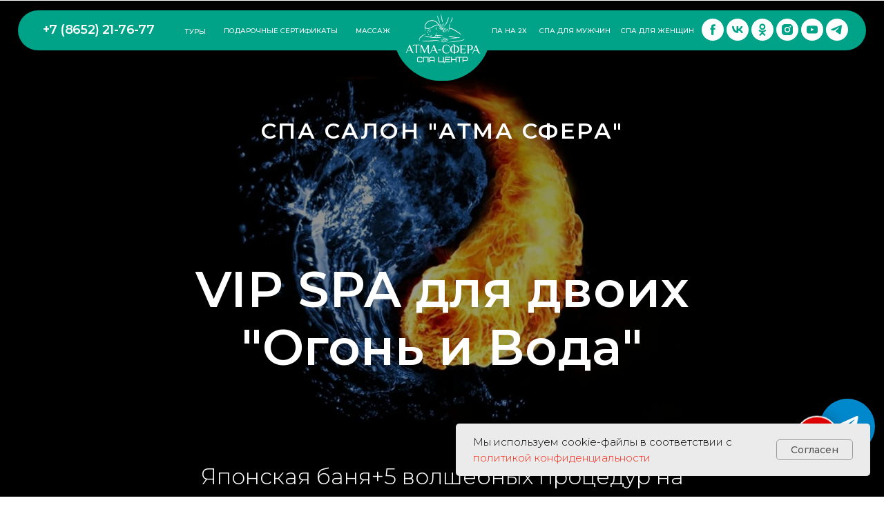

--- FILE ---
content_type: text/html; charset=UTF-8
request_url: https://www.atma26.ru/vipspa
body_size: 44422
content:
<!DOCTYPE html> <html> <head> <meta charset="utf-8" /> <meta http-equiv="Content-Type" content="text/html; charset=utf-8" /> <meta name="viewport" content="width=device-width, initial-scale=1.0" /> <meta name="google-site-verification" content="FJklm350jCkWY2BjEHl4sep60dJXXOwKWnWKYoipOYQ" /> <meta name="yandex-verification" content="187d9fc2347d5817" /> <!--metatextblock--> <title>Спа программа для двоих "Огонь и Вода"</title> <meta name="description" content="Японская баня+12 волшебных процедур на 5,5 часов" /> <meta name="keywords" content="сертификат +в спа салон ставрополь спа салон софия ставрополь спа салоны +в ставрополе цены спа процедуры +в ставрополе спа +в ставрополе сертификаты спа отель ставрополь спа салон ставрополь +с подарочными сертификатами спа салон ставрополь отзывы подаро" /> <meta property="og:url" content="https://www.atma26.ru/vipspa" /> <meta property="og:title" content="Спа программа &quot;Огонь и Вода&quot;" /> <meta property="og:description" content="Японская баня +12 волшебных процедур на 5,5 часов" /> <meta property="og:type" content="website" /> <meta property="og:image" content="https://static.tildacdn.com/tild6266-3737-4238-a632-353330376630/582b1afb51537.jpg" /> <link rel="canonical" href="https://www.atma26.ru/vipspa"> <!--/metatextblock--> <meta name="format-detection" content="telephone=no" /> <meta http-equiv="x-dns-prefetch-control" content="on"> <link rel="dns-prefetch" href="https://ws.tildacdn.com"> <link rel="dns-prefetch" href="https://static.tildacdn.com"> <link rel="shortcut icon" href="https://static.tildacdn.com/tild3939-6361-4164-a132-366633636134/noroot.ico" type="image/x-icon" /> <link rel="apple-touch-icon" href="https://static.tildacdn.com/tild3966-3465-4065-a435-376437663464/Deep_Teal_Lotus_Spa_.png"> <link rel="apple-touch-icon" sizes="76x76" href="https://static.tildacdn.com/tild3966-3465-4065-a435-376437663464/Deep_Teal_Lotus_Spa_.png"> <link rel="apple-touch-icon" sizes="152x152" href="https://static.tildacdn.com/tild3966-3465-4065-a435-376437663464/Deep_Teal_Lotus_Spa_.png"> <link rel="apple-touch-startup-image" href="https://static.tildacdn.com/tild3966-3465-4065-a435-376437663464/Deep_Teal_Lotus_Spa_.png"> <meta name="msapplication-TileColor" content="#000000"> <meta name="msapplication-TileImage" content="https://static.tildacdn.com/tild3065-3731-4566-a332-623964346436/Deep_Teal_Lotus_Spa_.png"> <!-- Assets --> <script src="https://neo.tildacdn.com/js/tilda-fallback-1.0.min.js" async charset="utf-8"></script> <link rel="stylesheet" href="https://static.tildacdn.com/css/tilda-grid-3.0.min.css" type="text/css" media="all" onerror="this.loaderr='y';"/> <link rel="stylesheet" href="https://static.tildacdn.com/ws/project76818/tilda-blocks-page4272183.min.css?t=1768580364" type="text/css" media="all" onerror="this.loaderr='y';" /> <link rel="preconnect" href="https://fonts.gstatic.com"> <link href="https://fonts.googleapis.com/css2?family=Montserrat:wght@100..900&subset=latin,cyrillic" rel="stylesheet"> <link rel="stylesheet" href="https://static.tildacdn.com/css/tilda-animation-2.0.min.css" type="text/css" media="all" onerror="this.loaderr='y';" /> <link rel="stylesheet" href="https://static.tildacdn.com/css/tilda-cover-1.0.min.css" type="text/css" media="all" onerror="this.loaderr='y';" /> <link rel="stylesheet" href="https://static.tildacdn.com/css/tilda-slds-1.4.min.css" type="text/css" media="print" onload="this.media='all';" onerror="this.loaderr='y';" /> <noscript><link rel="stylesheet" href="https://static.tildacdn.com/css/tilda-slds-1.4.min.css" type="text/css" media="all" /></noscript> <link rel="stylesheet" href="https://static.tildacdn.com/css/tilda-forms-1.0.min.css" type="text/css" media="all" onerror="this.loaderr='y';" /> <link rel="stylesheet" href="https://static.tildacdn.com/css/tilda-menu-widgeticons-1.0.min.css" type="text/css" media="all" onerror="this.loaderr='y';" /> <link rel="stylesheet" href="https://static.tildacdn.com/css/tilda-popup-1.1.min.css" type="text/css" media="print" onload="this.media='all';" onerror="this.loaderr='y';" /> <noscript><link rel="stylesheet" href="https://static.tildacdn.com/css/tilda-popup-1.1.min.css" type="text/css" media="all" /></noscript> <link rel="stylesheet" href="https://static.tildacdn.com/css/tilda-zero-gallery-1.0.min.css" type="text/css" media="all" onerror="this.loaderr='y';" /> <link rel="stylesheet" href="https://static.tildacdn.com/css/tilda-zoom-2.0.min.css" type="text/css" media="print" onload="this.media='all';" onerror="this.loaderr='y';" /> <noscript><link rel="stylesheet" href="https://static.tildacdn.com/css/tilda-zoom-2.0.min.css" type="text/css" media="all" /></noscript> <link rel="stylesheet" type="text/css" href="/custom.css?t=1768580364"> <script nomodule src="https://static.tildacdn.com/js/tilda-polyfill-1.0.min.js" charset="utf-8"></script> <script type="text/javascript">function t_onReady(func) {if(document.readyState!='loading') {func();} else {document.addEventListener('DOMContentLoaded',func);}}
function t_onFuncLoad(funcName,okFunc,time) {if(typeof window[funcName]==='function') {okFunc();} else {setTimeout(function() {t_onFuncLoad(funcName,okFunc,time);},(time||100));}}function t396_initialScale(t){var e=document.getElementById("rec"+t);if(e){var i=e.querySelector(".t396__artboard");if(i){window.tn_scale_initial_window_width||(window.tn_scale_initial_window_width=document.documentElement.clientWidth);var a=window.tn_scale_initial_window_width,r=[],n,l=i.getAttribute("data-artboard-screens");if(l){l=l.split(",");for(var o=0;o<l.length;o++)r[o]=parseInt(l[o],10)}else r=[320,480,640,960,1200];for(var o=0;o<r.length;o++){var d=r[o];a>=d&&(n=d)}var _="edit"===window.allrecords.getAttribute("data-tilda-mode"),c="center"===t396_getFieldValue(i,"valign",n,r),s="grid"===t396_getFieldValue(i,"upscale",n,r),w=t396_getFieldValue(i,"height_vh",n,r),g=t396_getFieldValue(i,"height",n,r),u=!!window.opr&&!!window.opr.addons||!!window.opera||-1!==navigator.userAgent.indexOf(" OPR/");if(!_&&c&&!s&&!w&&g&&!u){var h=parseFloat((a/n).toFixed(3)),f=[i,i.querySelector(".t396__carrier"),i.querySelector(".t396__filter")],v=Math.floor(parseInt(g,10)*h)+"px",p;i.style.setProperty("--initial-scale-height",v);for(var o=0;o<f.length;o++)f[o].style.setProperty("height","var(--initial-scale-height)");t396_scaleInitial__getElementsToScale(i).forEach((function(t){t.style.zoom=h}))}}}}function t396_scaleInitial__getElementsToScale(t){return t?Array.prototype.slice.call(t.children).filter((function(t){return t&&(t.classList.contains("t396__elem")||t.classList.contains("t396__group"))})):[]}function t396_getFieldValue(t,e,i,a){var r,n=a[a.length-1];if(!(r=i===n?t.getAttribute("data-artboard-"+e):t.getAttribute("data-artboard-"+e+"-res-"+i)))for(var l=0;l<a.length;l++){var o=a[l];if(!(o<=i)&&(r=o===n?t.getAttribute("data-artboard-"+e):t.getAttribute("data-artboard-"+e+"-res-"+o)))break}return r}window.TN_SCALE_INITIAL_VER="1.0",window.tn_scale_initial_window_width=null;</script> <script src="https://static.tildacdn.com/js/jquery-1.10.2.min.js" charset="utf-8" onerror="this.loaderr='y';"></script> <script src="https://static.tildacdn.com/js/tilda-scripts-3.0.min.js" charset="utf-8" defer onerror="this.loaderr='y';"></script> <script src="https://static.tildacdn.com/ws/project76818/tilda-blocks-page4272183.min.js?t=1768580364" charset="utf-8" async onerror="this.loaderr='y';"></script> <script src="https://static.tildacdn.com/js/tilda-lazyload-1.0.min.js" charset="utf-8" async onerror="this.loaderr='y';"></script> <script src="https://static.tildacdn.com/js/tilda-animation-2.0.min.js" charset="utf-8" async onerror="this.loaderr='y';"></script> <script src="https://static.tildacdn.com/js/tilda-cover-1.0.min.js" charset="utf-8" async onerror="this.loaderr='y';"></script> <script src="https://static.tildacdn.com/js/tilda-slds-1.4.min.js" charset="utf-8" async onerror="this.loaderr='y';"></script> <script src="https://static.tildacdn.com/js/hammer.min.js" charset="utf-8" async onerror="this.loaderr='y';"></script> <script src="https://static.tildacdn.com/js/tilda-forms-1.0.min.js" charset="utf-8" async onerror="this.loaderr='y';"></script> <script src="https://static.tildacdn.com/js/tilda-zero-1.1.min.js" charset="utf-8" async onerror="this.loaderr='y';"></script> <script src="https://static.tildacdn.com/js/tilda-menu-1.0.min.js" charset="utf-8" async onerror="this.loaderr='y';"></script> <script src="https://static.tildacdn.com/js/tilda-menu-widgeticons-1.0.min.js" charset="utf-8" async onerror="this.loaderr='y';"></script> <script src="https://static.tildacdn.com/js/tilda-popup-1.0.min.js" charset="utf-8" async onerror="this.loaderr='y';"></script> <script src="https://static.tildacdn.com/js/tilda-zero-gallery-1.0.min.js" charset="utf-8" async onerror="this.loaderr='y';"></script> <script src="https://static.tildacdn.com/js/tilda-animation-ext-1.0.min.js" charset="utf-8" async onerror="this.loaderr='y';"></script> <script src="https://static.tildacdn.com/js/tilda-animation-sbs-1.0.min.js" charset="utf-8" async onerror="this.loaderr='y';"></script> <script src="https://static.tildacdn.com/js/tilda-zoom-2.0.min.js" charset="utf-8" async onerror="this.loaderr='y';"></script> <script src="https://static.tildacdn.com/js/tilda-zero-scale-1.0.min.js" charset="utf-8" async onerror="this.loaderr='y';"></script> <script src="https://static.tildacdn.com/js/tilda-skiplink-1.0.min.js" charset="utf-8" async onerror="this.loaderr='y';"></script> <script src="https://static.tildacdn.com/js/tilda-events-1.0.min.js" charset="utf-8" async onerror="this.loaderr='y';"></script> <script type="text/javascript" src="https://static.tildacdn.com/js/tilda-lk-dashboard-1.0.min.js" charset="utf-8" async onerror="this.loaderr='y';"></script> <!-- nominify begin --><meta name="facebook-domain-verification" content="xxra26dqa0vnkfxt2dr6ys1a6cpsaz" /> <meta name="yandex-verification" content="20b91a50befeabf3" /> <meta name="yandex-verification" content="bcef08c6a31aaffb" /> <meta name="google-site-verification" content="BxOYcHM6Vtz6nGq2OgJs6l8CnMfXUfwmg86-ti8yjUM" /> <link rel="stylesheet" href="https://cdn.envybox.io/widget/cbk.css"> <script type="text/javascript" src="https://cdn.envybox.io/widget/cbk.js?wcb_code=11bf9cb6752a2be77c5a00140b35754e" charset="UTF-8" async></script> <script>
	(function(w,d,u){
		var s=d.createElement('script');s.async=true;s.src=u+'?'+(Date.now()/60000|0);
		var h=d.getElementsByTagName('script')[0];h.parentNode.insertBefore(s,h);
	})(window,document,'https://cdn.bitrix24.ru/b9067857/crm/tag/call.tracker.js');
</script> <!-- Global site tag (gtag.js) - Google Ads: 819556209 --> <script async src="https://www.googletagmanager.com/gtag/js?id=AW-819556209"></script> <script>
  window.dataLayer = window.dataLayer || [];
  function gtag(){dataLayer.push(arguments);}
  gtag('js', new Date());

  gtag('config', 'AW-819556209');
</script> <!-- Pixel Tag Code --> <script>(function(t,l,g,r,m){t[g]||(g=t[g]=function(){g.run?g.run.apply(g,arguments):g.queue.push(arguments)},g.queue=[],t=l.createElement(r),t.async=!0,t.src=m,l=l.getElementsByTagName(r)[0],l.parentNode.insertBefore(t,l))})(window,document,'tgp','script','https://telegram.org/js/pixel.js');tgp('init','vwyA02Dq');</script> <!-- End Pixel Tag Code --> <!-- Top.Mail.Ru counter --> <script type="text/javascript">
var _tmr = window._tmr || (window._tmr = []);
_tmr.push({id: "3709545", type: "pageView", start: (new Date()).getTime()});
(function (d, w, id) {
  if (d.getElementById(id)) return;
  var ts = d.createElement("script"); ts.type = "text/javascript"; ts.async = true; ts.id = id;
  ts.src = "https://top-fwz1.mail.ru/js/code.js";
  var f = function () {var s = d.getElementsByTagName("script")[0]; s.parentNode.insertBefore(ts, s);};
  if (w.opera == "[object Opera]") { d.addEventListener("DOMContentLoaded", f, false); } else { f(); }
})(document, window, "tmr-code");
</script> <noscript><div><img src="https://top-fwz1.mail.ru/counter?id=3709545;js=na" style="position:absolute;left:-9999px;" alt="Top.Mail.Ru" /></div></noscript> <!-- /Top.Mail.Ru counter --> <script src="//cdn.callibri.ru/callibri.js" type="text/javascript" charset="utf-8" defer></script> <script>
 !function(r,t,e,s,a,n,c){r[a]=r[a]||function(){(r[a].a=r[a].a||[]).push(arguments)},r[a].l=1
    *new Date;for(var i=0;i<document.scripts.length;i++)if(document.scripts[i].src===s)return
    ;n=t.createElement(e),c=t.getElementsByTagName(e)[0],n.async=1,n.src=s,c.parentNode
    .insertBefore(n,c)}(window,document,"script","https://amo.si/K/VWP1DN/VU2ER3","radist_tracker");

radist_tracker({
      message: "Здравствуйте! Появились вопросы по вашему продукту. Номер заявки: {radist_tracker}" ,
      whatsapp_enabled: true,
      tgbot_enabled: true,
      tg_enabled: true
});
</script> <!-- nominify end --><script type="text/javascript">window.dataLayer=window.dataLayer||[];</script> <!-- VK Pixel Code --> <script type="text/javascript" data-tilda-cookie-type="advertising">!function(){var t=document.createElement("script");t.type="text/javascript",t.async=!0,t.src="https://vk.com/js/api/openapi.js?161",t.onload=function(){VK.Retargeting.Init("VK-RTRG-494273-9VPUa"),VK.Retargeting.Hit()},document.head.appendChild(t)}();</script> <!-- End VK Pixel Code --> <script type="text/javascript">(function() {if((/bot|google|yandex|baidu|bing|msn|duckduckbot|teoma|slurp|crawler|spider|robot|crawling|facebook/i.test(navigator.userAgent))===false&&typeof(sessionStorage)!='undefined'&&sessionStorage.getItem('visited')!=='y'&&document.visibilityState){var style=document.createElement('style');style.type='text/css';style.innerHTML='@media screen and (min-width: 980px) {.t-records {opacity: 0;}.t-records_animated {-webkit-transition: opacity ease-in-out .2s;-moz-transition: opacity ease-in-out .2s;-o-transition: opacity ease-in-out .2s;transition: opacity ease-in-out .2s;}.t-records.t-records_visible {opacity: 1;}}';document.getElementsByTagName('head')[0].appendChild(style);function t_setvisRecs(){var alr=document.querySelectorAll('.t-records');Array.prototype.forEach.call(alr,function(el) {el.classList.add("t-records_animated");});setTimeout(function() {Array.prototype.forEach.call(alr,function(el) {el.classList.add("t-records_visible");});sessionStorage.setItem("visited","y");},400);}
document.addEventListener('DOMContentLoaded',t_setvisRecs);}})();</script></head> <body class="t-body" style="margin:0;"> <!--allrecords--> <div id="allrecords" class="t-records" data-hook="blocks-collection-content-node" data-tilda-project-id="76818" data-tilda-page-id="4272183" data-tilda-page-alias="vipspa" data-tilda-formskey="410a72718b31f30d9181c0d1c3fdc3bc" data-tilda-stat-scroll="yes" data-tilda-lazy="yes" data-tilda-root-zone="com" data-tilda-project-headcode="yes" data-tilda-project-country="RU"> <!--header--> <header id="t-header" class="t-records" data-hook="blocks-collection-content-node" data-tilda-project-id="76818" data-tilda-page-id="71998127" data-tilda-page-alias="header1" data-tilda-formskey="410a72718b31f30d9181c0d1c3fdc3bc" data-tilda-stat-scroll="yes" data-tilda-lazy="yes" data-tilda-root-zone="com" data-tilda-project-headcode="yes" data-tilda-project-country="RU"> <div id="rec1218344211" class="r t-rec" style=" " data-animationappear="off" data-record-type="396"> <!-- T396 --> <style>#rec1218344211 .t396__artboard {position:fixed;width:100%;left:0;top:0;z-index:9999;}#rec1218344211 .t396__artboard {height:1px;background-color:#ffffff;overflow:visible;}#rec1218344211 .t396__filter {height:1px;}#rec1218344211 .t396__carrier{height:1px;background-position:center center;background-attachment:scroll;background-size:cover;background-repeat:no-repeat;}@media screen and (max-width:1899px) {#rec1218344211 .t396__artboard,#rec1218344211 .t396__filter,#rec1218344211 .t396__carrier {height:1px;}#rec1218344211 .t396__filter {}#rec1218344211 .t396__carrier {background-attachment:scroll;}}@media screen and (max-width:1199px) {#rec1218344211 .t396__artboard,#rec1218344211 .t396__filter,#rec1218344211 .t396__carrier {height:1px;}#rec1218344211 .t396__filter {}#rec1218344211 .t396__carrier {background-attachment:scroll;}}@media screen and (max-width:959px) {#rec1218344211 .t396__artboard,#rec1218344211 .t396__filter,#rec1218344211 .t396__carrier {}#rec1218344211 .t396__filter {}#rec1218344211 .t396__carrier {background-attachment:scroll;}}@media screen and (max-width:639px) {#rec1218344211 .t396__artboard,#rec1218344211 .t396__filter,#rec1218344211 .t396__carrier {height:1px;}#rec1218344211 .t396__artboard {background-image:linear-gradient(0.24turn,rgba(237,238,242,1) 0%,rgba(232,231,236,1) 100%);}#rec1218344211 .t396__filter {}#rec1218344211 .t396__carrier {background-attachment:scroll;}}#rec1218344211 .tn-elem[data-elem-id="1751388037115"]{z-index:3;top:15px;;left:calc(50% - 48% + 0px);;width:96%;height:58px;}#rec1218344211 .tn-elem[data-elem-id="1751388037115"] .tn-atom{border-radius:50px 50px 50px 50px;background-color:#00a388;background-position:center center;border-width:var(--t396-borderwidth,0);border-style:var(--t396-borderstyle,solid);border-color:var(--t396-bordercolor,transparent);transition:background-color var(--t396-speedhover,0s) ease-in-out,color var(--t396-speedhover,0s) ease-in-out,border-color var(--t396-speedhover,0s) ease-in-out,box-shadow var(--t396-shadowshoverspeed,0.2s) ease-in-out;}@media screen and (max-width:1899px){#rec1218344211 .tn-elem[data-elem-id="1751388037115"]{display:table;}}@media screen and (max-width:1199px){#rec1218344211 .tn-elem[data-elem-id="1751388037115"]{display:table;}}@media screen and (max-width:959px){#rec1218344211 .tn-elem[data-elem-id="1751388037115"]{display:table;}}@media screen and (max-width:639px){#rec1218344211 .tn-elem[data-elem-id="1751388037115"]{display:table;top:8px;;left:calc(50% - 48% + 15px);;width:290px;height:45px;}#rec1218344211 .tn-elem[data-elem-id="1751388037115"] .tn-atom{background-position:center center;background-size:cover;}}#rec1218344211 .tn-elem[data-elem-id="1751397063371"]{color:#ffffff;z-index:3;top:26px;;left:calc(50% - 950px + 102px);;width:220px;height:auto;}#rec1218344211 .tn-elem[data-elem-id="1751397063371"] .tn-atom{vertical-align:middle;color:#ffffff;font-size:22px;font-family:'Montserrat',Arial,sans-serif;line-height:1.55;font-weight:600;letter-spacing:-0.6px;background-position:center center;border-width:var(--t396-borderwidth,0);border-style:var(--t396-borderstyle,solid);border-color:var(--t396-bordercolor,transparent);transition:background-color var(--t396-speedhover,0s) ease-in-out,color var(--t396-speedhover,0s) ease-in-out,border-color var(--t396-speedhover,0s) ease-in-out,box-shadow var(--t396-shadowshoverspeed,0.2s) ease-in-out;text-shadow:var(--t396-shadow-text-x,0px) var(--t396-shadow-text-y,0px) var(--t396-shadow-text-blur,0px) rgba(var(--t396-shadow-text-color),var(--t396-shadow-text-opacity,100%));}@media screen and (max-width:1899px){#rec1218344211 .tn-elem[data-elem-id="1751397063371"]{display:table;top:30px;;left:calc(50% - 600px + 22px);;width:177px;height:auto;}#rec1218344211 .tn-elem[data-elem-id="1751397063371"] .tn-atom{font-size:18px;background-size:cover;}}@media screen and (max-width:1199px){#rec1218344211 .tn-elem[data-elem-id="1751397063371"]{display:table;top:28px;;left:calc(50% - 480px + 10px);;width:192px;height:auto;}#rec1218344211 .tn-elem[data-elem-id="1751397063371"] .tn-atom{font-size:20px;background-size:cover;}}@media screen and (max-width:959px){#rec1218344211 .tn-elem[data-elem-id="1751397063371"]{display:table;top:28px;;left:calc(50% - 320px + 30px);;height:auto;}}@media screen and (max-width:639px){#rec1218344211 .tn-elem[data-elem-id="1751397063371"]{display:table;top:19px;;left:calc(50% - 160px + 1px);;width:137px;height:auto;text-align:center;}#rec1218344211 .tn-elem[data-elem-id="1751397063371"] .tn-atom{font-size:14px;background-size:cover;}}#rec1218344211 .tn-elem[data-elem-id="1751435891684"]{color:#ffffff;z-index:3;top:31px;;left:calc(50% - 950px + 470px);;width:280px;height:auto;}#rec1218344211 .tn-elem[data-elem-id="1751435891684"] .tn-atom{vertical-align:middle;color:#ffffff;font-size:16px;font-family:'Montserrat',Arial,sans-serif;line-height:1.55;font-weight:500;background-position:center center;border-width:var(--t396-borderwidth,0);border-style:var(--t396-borderstyle,solid);border-color:var(--t396-bordercolor,transparent);transition:background-color var(--t396-speedhover,0s) ease-in-out,color var(--t396-speedhover,0s) ease-in-out,border-color var(--t396-speedhover,0s) ease-in-out,box-shadow var(--t396-shadowshoverspeed,0.2s) ease-in-out;text-shadow:var(--t396-shadow-text-x,0px) var(--t396-shadow-text-y,0px) var(--t396-shadow-text-blur,0px) rgba(var(--t396-shadow-text-color),var(--t396-shadow-text-opacity,100%));}@media screen and (max-width:1899px){#rec1218344211 .tn-elem[data-elem-id="1751435891684"]{display:table;top:37px;;left:calc(50% - 600px + 284px);;width:175px;height:16px;}#rec1218344211 .tn-elem[data-elem-id="1751435891684"] .tn-atom{vertical-align:middle;white-space:normal;font-size:10px;background-size:cover;}}@media screen and (max-width:1199px){#rec1218344211 .tn-elem[data-elem-id="1751435891684"]{display:table;top:-734px;;left:calc(50% - 480px + -660px);;height:auto;}#rec1218344211 .tn-elem[data-elem-id="1751435891684"] .tn-atom{font-size:20px;background-size:cover;}}@media screen and (max-width:959px){#rec1218344211 .tn-elem[data-elem-id="1751435891684"]{display:table;top:-1065px;;left:calc(50% - 320px + -806px);;height:auto;}}@media screen and (max-width:639px){#rec1218344211 .tn-elem[data-elem-id="1751435891684"]{display:table;top:-1064px;;left:calc(50% - 160px + -974px);;width:151px;height:auto;}#rec1218344211 .tn-elem[data-elem-id="1751435891684"] .tn-atom{font-size:14px;background-size:cover;}}#rec1218344211 .tn-elem[data-elem-id="1751566258425"]{color:#ffffff;z-index:3;top:31px;;left:calc(50% - 950px + 402px);;width:56px;height:auto;}#rec1218344211 .tn-elem[data-elem-id="1751566258425"] .tn-atom{vertical-align:middle;color:#ffffff;font-size:16px;font-family:'Montserrat',Arial,sans-serif;line-height:1.55;font-weight:500;background-position:center center;border-width:var(--t396-borderwidth,0);border-style:var(--t396-borderstyle,solid);border-color:var(--t396-bordercolor,transparent);transition:background-color var(--t396-speedhover,0s) ease-in-out,color var(--t396-speedhover,0s) ease-in-out,border-color var(--t396-speedhover,0s) ease-in-out,box-shadow var(--t396-shadowshoverspeed,0.2s) ease-in-out;text-shadow:var(--t396-shadow-text-x,0px) var(--t396-shadow-text-y,0px) var(--t396-shadow-text-blur,0px) rgba(var(--t396-shadow-text-color),var(--t396-shadow-text-opacity,100%));}@media screen and (max-width:1899px){#rec1218344211 .tn-elem[data-elem-id="1751566258425"]{display:table;top:37px;;left:calc(50% - 600px + 228px);;width:30px;height:17px;}#rec1218344211 .tn-elem[data-elem-id="1751566258425"] .tn-atom{vertical-align:middle;white-space:normal;font-size:10px;background-size:cover;}}@media screen and (max-width:1199px){#rec1218344211 .tn-elem[data-elem-id="1751566258425"]{display:table;top:-734px;;left:calc(50% - 480px + -660px);;width:59px;height:auto;}#rec1218344211 .tn-elem[data-elem-id="1751566258425"] .tn-atom{font-size:20px;background-size:cover;}}@media screen and (max-width:959px){#rec1218344211 .tn-elem[data-elem-id="1751566258425"]{display:table;top:-1065px;;left:calc(50% - 320px + -806px);;height:auto;}}@media screen and (max-width:639px){#rec1218344211 .tn-elem[data-elem-id="1751566258425"]{display:table;top:-1064px;;left:calc(50% - 160px + -974px);;width:151px;height:auto;}#rec1218344211 .tn-elem[data-elem-id="1751566258425"] .tn-atom{font-size:14px;background-size:cover;}}#rec1218344211 .tn-elem[data-elem-id="1751435963595"]{color:#ffffff;z-index:3;top:31px;;left:calc(50% - 950px + 750px);;width:86px;height:auto;}#rec1218344211 .tn-elem[data-elem-id="1751435963595"] .tn-atom{vertical-align:middle;color:#ffffff;font-size:16px;font-family:'Montserrat',Arial,sans-serif;line-height:1.55;font-weight:500;background-position:center center;border-width:var(--t396-borderwidth,0);border-style:var(--t396-borderstyle,solid);border-color:var(--t396-bordercolor,transparent);transition:background-color var(--t396-speedhover,0s) ease-in-out,color var(--t396-speedhover,0s) ease-in-out,border-color var(--t396-speedhover,0s) ease-in-out,box-shadow var(--t396-shadowshoverspeed,0.2s) ease-in-out;text-shadow:var(--t396-shadow-text-x,0px) var(--t396-shadow-text-y,0px) var(--t396-shadow-text-blur,0px) rgba(var(--t396-shadow-text-color),var(--t396-shadow-text-opacity,100%));}@media screen and (max-width:1899px){#rec1218344211 .tn-elem[data-elem-id="1751435963595"]{display:table;top:37px;;left:calc(50% - 600px + 475px);;width:56px;height:auto;}#rec1218344211 .tn-elem[data-elem-id="1751435963595"] .tn-atom{font-size:10px;background-size:cover;}}@media screen and (max-width:1199px){#rec1218344211 .tn-elem[data-elem-id="1751435963595"]{display:table;top:-724px;;left:calc(50% - 480px + -650px);;width:97px;height:auto;}#rec1218344211 .tn-elem[data-elem-id="1751435963595"] .tn-atom{font-size:20px;background-size:cover;}}@media screen and (max-width:959px){#rec1218344211 .tn-elem[data-elem-id="1751435963595"]{display:table;top:-1065px;;left:calc(50% - 320px + -796px);;height:auto;}}@media screen and (max-width:639px){#rec1218344211 .tn-elem[data-elem-id="1751435963595"]{display:table;top:-1064px;;left:calc(50% - 160px + -964px);;width:151px;height:auto;}#rec1218344211 .tn-elem[data-elem-id="1751435963595"] .tn-atom{font-size:14px;background-size:cover;}}#rec1218344211 .tn-elem[data-elem-id="1751436037608"]{color:#ffffff;z-index:3;top:31px;;left:calc(50% - 950px + 1064px);;width:101px;height:auto;}#rec1218344211 .tn-elem[data-elem-id="1751436037608"] .tn-atom{vertical-align:middle;color:#ffffff;font-size:16px;font-family:'Montserrat',Arial,sans-serif;line-height:1.55;font-weight:500;background-position:center center;border-width:var(--t396-borderwidth,0);border-style:var(--t396-borderstyle,solid);border-color:var(--t396-bordercolor,transparent);transition:background-color var(--t396-speedhover,0s) ease-in-out,color var(--t396-speedhover,0s) ease-in-out,border-color var(--t396-speedhover,0s) ease-in-out,box-shadow var(--t396-shadowshoverspeed,0.2s) ease-in-out;text-shadow:var(--t396-shadow-text-x,0px) var(--t396-shadow-text-y,0px) var(--t396-shadow-text-blur,0px) rgba(var(--t396-shadow-text-color),var(--t396-shadow-text-opacity,100%));}@media screen and (max-width:1899px){#rec1218344211 .tn-elem[data-elem-id="1751436037608"]{display:table;top:37px;;left:calc(50% - 600px + 665px);;width:61px;height:auto;}#rec1218344211 .tn-elem[data-elem-id="1751436037608"] .tn-atom{font-size:10px;background-size:cover;}}@media screen and (max-width:1199px){#rec1218344211 .tn-elem[data-elem-id="1751436037608"]{display:table;top:-714px;;left:calc(50% - 480px + -640px);;height:auto;}#rec1218344211 .tn-elem[data-elem-id="1751436037608"] .tn-atom{font-size:20px;background-size:cover;}}@media screen and (max-width:959px){#rec1218344211 .tn-elem[data-elem-id="1751436037608"]{display:table;top:-1065px;;left:calc(50% - 320px + -786px);;height:auto;}}@media screen and (max-width:639px){#rec1218344211 .tn-elem[data-elem-id="1751436037608"]{display:table;top:-1064px;;left:calc(50% - 160px + -954px);;width:151px;height:auto;}#rec1218344211 .tn-elem[data-elem-id="1751436037608"] .tn-atom{font-size:14px;background-size:cover;}}#rec1218344211 .tn-elem[data-elem-id="1751435993412"]{color:#ffffff;z-index:3;top:31px;;left:calc(50% - 950px + 1360px);;width:171px;height:auto;}#rec1218344211 .tn-elem[data-elem-id="1751435993412"] .tn-atom{vertical-align:middle;color:#ffffff;font-size:16px;font-family:'Montserrat',Arial,sans-serif;line-height:1.55;font-weight:500;background-position:center center;border-width:var(--t396-borderwidth,0);border-style:var(--t396-borderstyle,solid);border-color:var(--t396-bordercolor,transparent);transition:background-color var(--t396-speedhover,0s) ease-in-out,color var(--t396-speedhover,0s) ease-in-out,border-color var(--t396-speedhover,0s) ease-in-out,box-shadow var(--t396-shadowshoverspeed,0.2s) ease-in-out;text-shadow:var(--t396-shadow-text-x,0px) var(--t396-shadow-text-y,0px) var(--t396-shadow-text-blur,0px) rgba(var(--t396-shadow-text-color),var(--t396-shadow-text-opacity,100%));}@media screen and (max-width:1899px){#rec1218344211 .tn-elem[data-elem-id="1751435993412"]{display:table;top:37px;;left:calc(50% - 600px + 741px);;width:103px;height:auto;}#rec1218344211 .tn-elem[data-elem-id="1751435993412"] .tn-atom{font-size:10px;background-size:cover;}}@media screen and (max-width:1199px){#rec1218344211 .tn-elem[data-elem-id="1751435993412"]{display:table;top:-714px;;left:calc(50% - 480px + -640px);;height:auto;}#rec1218344211 .tn-elem[data-elem-id="1751435993412"] .tn-atom{font-size:20px;background-size:cover;}}@media screen and (max-width:959px){#rec1218344211 .tn-elem[data-elem-id="1751435993412"]{display:table;top:-1065px;;left:calc(50% - 320px + -786px);;height:auto;}}@media screen and (max-width:639px){#rec1218344211 .tn-elem[data-elem-id="1751435993412"]{display:table;top:-1064px;;left:calc(50% - 160px + -954px);;width:151px;height:auto;}#rec1218344211 .tn-elem[data-elem-id="1751435993412"] .tn-atom{font-size:14px;background-size:cover;}}#rec1218344211 .tn-elem[data-elem-id="1751436020975"]{color:#ffffff;z-index:3;top:31px;;left:calc(50% - 950px + 1175px);;width:175px;height:auto;}#rec1218344211 .tn-elem[data-elem-id="1751436020975"] .tn-atom{vertical-align:middle;color:#ffffff;font-size:16px;font-family:'Montserrat',Arial,sans-serif;line-height:1.55;font-weight:500;background-position:center center;border-width:var(--t396-borderwidth,0);border-style:var(--t396-borderstyle,solid);border-color:var(--t396-bordercolor,transparent);transition:background-color var(--t396-speedhover,0s) ease-in-out,color var(--t396-speedhover,0s) ease-in-out,border-color var(--t396-speedhover,0s) ease-in-out,box-shadow var(--t396-shadowshoverspeed,0.2s) ease-in-out;text-shadow:var(--t396-shadow-text-x,0px) var(--t396-shadow-text-y,0px) var(--t396-shadow-text-blur,0px) rgba(var(--t396-shadow-text-color),var(--t396-shadow-text-opacity,100%));}@media screen and (max-width:1899px){#rec1218344211 .tn-elem[data-elem-id="1751436020975"]{display:table;top:37px;;left:calc(50% - 600px + 859px);;width:108px;height:auto;}#rec1218344211 .tn-elem[data-elem-id="1751436020975"] .tn-atom{font-size:10px;background-size:cover;}}@media screen and (max-width:1199px){#rec1218344211 .tn-elem[data-elem-id="1751436020975"]{display:table;top:-704px;;left:calc(50% - 480px + -630px);;height:auto;}#rec1218344211 .tn-elem[data-elem-id="1751436020975"] .tn-atom{font-size:20px;background-size:cover;}}@media screen and (max-width:959px){#rec1218344211 .tn-elem[data-elem-id="1751436020975"]{display:table;top:-1065px;;left:calc(50% - 320px + -776px);;height:auto;}}@media screen and (max-width:639px){#rec1218344211 .tn-elem[data-elem-id="1751436020975"]{display:table;top:-1064px;;left:calc(50% - 160px + -944px);;width:151px;height:auto;}#rec1218344211 .tn-elem[data-elem-id="1751436020975"] .tn-atom{font-size:14px;background-size:cover;}}#rec1218344211 .tn-elem[data-elem-id="1751393591326"]{z-index:3;top:15px;;left:calc(50% - 71px + 0px);;width:142px;height:auto;}#rec1218344211 .tn-elem[data-elem-id="1751393591326"] .tn-atom{border-radius:0px 0px 0px 0px;background-position:center center;border-width:var(--t396-borderwidth,0);border-style:var(--t396-borderstyle,solid);border-color:var(--t396-bordercolor,transparent);transition:background-color var(--t396-speedhover,0s) ease-in-out,color var(--t396-speedhover,0s) ease-in-out,border-color var(--t396-speedhover,0s) ease-in-out,box-shadow var(--t396-shadowshoverspeed,0.2s) ease-in-out;}#rec1218344211 .tn-elem[data-elem-id="1751393591326"] .tn-atom__img{border-radius:0px 0px 0px 0px;object-position:center center;}@media screen and (max-width:1899px){#rec1218344211 .tn-elem[data-elem-id="1751393591326"]{display:table;height:auto;}}@media screen and (max-width:1199px){#rec1218344211 .tn-elem[data-elem-id="1751393591326"]{display:table;height:auto;}}@media screen and (max-width:959px){#rec1218344211 .tn-elem[data-elem-id="1751393591326"]{display:table;height:auto;}}@media screen and (max-width:639px){#rec1218344211 .tn-elem[data-elem-id="1751393591326"]{display:table;top:12px;;left:calc(50% - 71px + 24px);;width:52px;height:auto;}}#rec1218344211 .tn-elem[data-elem-id="1751399087198"]{z-index:3;top:-691px;;left:calc(50% - 950px + -2902px);;width:200px;height:auto;}#rec1218344211 .tn-elem[data-elem-id="1751399087198"] .tn-atom{border-radius:0px 0px 0px 0px;background-position:center center;border-width:var(--t396-borderwidth,0);border-style:var(--t396-borderstyle,solid);border-color:var(--t396-bordercolor,transparent);transition:background-color var(--t396-speedhover,0s) ease-in-out,color var(--t396-speedhover,0s) ease-in-out,border-color var(--t396-speedhover,0s) ease-in-out,box-shadow var(--t396-shadowshoverspeed,0.2s) ease-in-out;}#rec1218344211 .tn-elem[data-elem-id="1751399087198"] .tn-atom__img{border-radius:0px 0px 0px 0px;object-position:center center;}@media screen and (max-width:1899px){#rec1218344211 .tn-elem[data-elem-id="1751399087198"]{display:table;height:auto;}}@media screen and (max-width:1199px){#rec1218344211 .tn-elem[data-elem-id="1751399087198"]{display:table;height:auto;}}@media screen and (max-width:959px){#rec1218344211 .tn-elem[data-elem-id="1751399087198"]{display:table;top:27px;;left:calc(50% - 320px + -32px);;width:45px;height:auto;}}@media screen and (max-width:639px){#rec1218344211 .tn-elem[data-elem-id="1751399087198"]{display:table;top:20px;;left:calc(50% - 160px + -24px);;width:29px;height:auto;}}#rec1218344211 .tn-elem[data-elem-id="1751395002960"]{z-index:3;top:26px;;left:calc(50% - 950px + 1606px);;width:35px;height:auto;}#rec1218344211 .tn-elem[data-elem-id="1751395002960"] .tn-atom{border-radius:0px 0px 0px 0px;background-position:center center;border-width:var(--t396-borderwidth,0);border-style:var(--t396-borderstyle,solid);border-color:var(--t396-bordercolor,transparent);transition:background-color var(--t396-speedhover,0s) ease-in-out,color var(--t396-speedhover,0s) ease-in-out,border-color var(--t396-speedhover,0s) ease-in-out,box-shadow var(--t396-shadowshoverspeed,0.2s) ease-in-out;}#rec1218344211 .tn-elem[data-elem-id="1751395002960"] .tn-atom__img{border-radius:0px 0px 0px 0px;object-position:center center;}@media (min-width:1200px){#rec1218344211 .tn-elem.t396__elem--anim-hidden[data-elem-id="1751395002960"]{opacity:0;}}@media screen and (max-width:1899px){#rec1218344211 .tn-elem[data-elem-id="1751395002960"]{display:table;top:27px;;left:calc(50% - 600px + 1012px);;width:32px;height:auto;}}@media screen and (max-width:1199px){#rec1218344211 .tn-elem[data-elem-id="1751395002960"]{display:table;top:27px;;left:calc(50% - 480px + 735px);;height:auto;}}@media screen and (max-width:959px){#rec1218344211 .tn-elem[data-elem-id="1751395002960"]{display:table;top:25px;;left:calc(50% - 320px + 820px);;height:auto;}}@media screen and (max-width:639px){#rec1218344211 .tn-elem[data-elem-id="1751395002960"]{display:table;top:25px;;left:calc(50% - 160px + 820px);;height:auto;}}#rec1218344211 .tn-elem[data-elem-id="1751395409802"]{z-index:3;top:26px;;left:calc(50% - 950px + 1646px);;width:35px;height:auto;}#rec1218344211 .tn-elem[data-elem-id="1751395409802"] .tn-atom{border-radius:0px 0px 0px 0px;background-position:center center;border-width:var(--t396-borderwidth,0);border-style:var(--t396-borderstyle,solid);border-color:var(--t396-bordercolor,transparent);transition:background-color var(--t396-speedhover,0s) ease-in-out,color var(--t396-speedhover,0s) ease-in-out,border-color var(--t396-speedhover,0s) ease-in-out,box-shadow var(--t396-shadowshoverspeed,0.2s) ease-in-out;}#rec1218344211 .tn-elem[data-elem-id="1751395409802"] .tn-atom__img{border-radius:0px 0px 0px 0px;object-position:center center;}@media (min-width:1200px){#rec1218344211 .tn-elem.t396__elem--anim-hidden[data-elem-id="1751395409802"]{opacity:0;}}@media screen and (max-width:1899px){#rec1218344211 .tn-elem[data-elem-id="1751395409802"]{display:table;top:27px;;left:calc(50% - 600px + 1048px);;width:32px;height:auto;}}@media screen and (max-width:1199px){#rec1218344211 .tn-elem[data-elem-id="1751395409802"]{display:table;top:26px;;left:calc(50% - 480px + 780px);;height:auto;}}@media screen and (max-width:959px){#rec1218344211 .tn-elem[data-elem-id="1751395409802"]{display:table;top:24px;;left:calc(50% - 320px + 865px);;height:auto;}}@media screen and (max-width:639px){#rec1218344211 .tn-elem[data-elem-id="1751395409802"]{display:table;top:24px;;left:calc(50% - 160px + 865px);;height:auto;}}#rec1218344211 .tn-elem[data-elem-id="1751395421023"]{z-index:3;top:26px;;left:calc(50% - 950px + 1686px);;width:35px;height:auto;}#rec1218344211 .tn-elem[data-elem-id="1751395421023"] .tn-atom{border-radius:0px 0px 0px 0px;background-position:center center;border-width:var(--t396-borderwidth,0);border-style:var(--t396-borderstyle,solid);border-color:var(--t396-bordercolor,transparent);transition:background-color var(--t396-speedhover,0s) ease-in-out,color var(--t396-speedhover,0s) ease-in-out,border-color var(--t396-speedhover,0s) ease-in-out,box-shadow var(--t396-shadowshoverspeed,0.2s) ease-in-out;}#rec1218344211 .tn-elem[data-elem-id="1751395421023"] .tn-atom__img{border-radius:0px 0px 0px 0px;object-position:center center;}@media (min-width:1200px){#rec1218344211 .tn-elem.t396__elem--anim-hidden[data-elem-id="1751395421023"]{opacity:0;}}@media screen and (max-width:1899px){#rec1218344211 .tn-elem[data-elem-id="1751395421023"]{display:table;top:27px;;left:calc(50% - 600px + 1084px);;width:32px;height:auto;}}@media screen and (max-width:1199px){#rec1218344211 .tn-elem[data-elem-id="1751395421023"]{display:table;top:26px;;left:calc(50% - 480px + 825px);;height:auto;}}@media screen and (max-width:959px){#rec1218344211 .tn-elem[data-elem-id="1751395421023"]{display:table;top:24px;;left:calc(50% - 320px + 910px);;height:auto;}}@media screen and (max-width:639px){#rec1218344211 .tn-elem[data-elem-id="1751395421023"]{display:table;top:24px;;left:calc(50% - 160px + 910px);;height:auto;}}#rec1218344211 .tn-elem[data-elem-id="1751395432248"]{z-index:3;top:26px;;left:calc(50% - 950px + 1726px);;width:35px;height:auto;}#rec1218344211 .tn-elem[data-elem-id="1751395432248"] .tn-atom{border-radius:0px 0px 0px 0px;background-position:center center;border-width:var(--t396-borderwidth,0);border-style:var(--t396-borderstyle,solid);border-color:var(--t396-bordercolor,transparent);transition:background-color var(--t396-speedhover,0s) ease-in-out,color var(--t396-speedhover,0s) ease-in-out,border-color var(--t396-speedhover,0s) ease-in-out,box-shadow var(--t396-shadowshoverspeed,0.2s) ease-in-out;}#rec1218344211 .tn-elem[data-elem-id="1751395432248"] .tn-atom__img{border-radius:0px 0px 0px 0px;object-position:center center;}@media (min-width:1200px){#rec1218344211 .tn-elem.t396__elem--anim-hidden[data-elem-id="1751395432248"]{opacity:0;}}@media screen and (max-width:1899px){#rec1218344211 .tn-elem[data-elem-id="1751395432248"]{display:table;top:27px;;left:calc(50% - 600px + 1120px);;width:32px;height:auto;}}@media screen and (max-width:1199px){#rec1218344211 .tn-elem[data-elem-id="1751395432248"]{display:table;top:26px;;left:calc(50% - 480px + 870px);;height:auto;}}@media screen and (max-width:959px){#rec1218344211 .tn-elem[data-elem-id="1751395432248"]{display:table;top:24px;;left:calc(50% - 320px + 955px);;height:auto;}}@media screen and (max-width:639px){#rec1218344211 .tn-elem[data-elem-id="1751395432248"]{display:table;top:24px;;left:calc(50% - 160px + 955px);;height:auto;}}#rec1218344211 .tn-elem[data-elem-id="1751395442649"]{z-index:3;top:26px;;left:calc(50% - 950px + 1766px);;width:35px;height:auto;}#rec1218344211 .tn-elem[data-elem-id="1751395442649"] .tn-atom{border-radius:0px 0px 0px 0px;background-position:center center;border-width:var(--t396-borderwidth,0);border-style:var(--t396-borderstyle,solid);border-color:var(--t396-bordercolor,transparent);transition:background-color var(--t396-speedhover,0s) ease-in-out,color var(--t396-speedhover,0s) ease-in-out,border-color var(--t396-speedhover,0s) ease-in-out,box-shadow var(--t396-shadowshoverspeed,0.2s) ease-in-out;}#rec1218344211 .tn-elem[data-elem-id="1751395442649"] .tn-atom__img{border-radius:0px 0px 0px 0px;object-position:center center;}@media (min-width:1200px){#rec1218344211 .tn-elem.t396__elem--anim-hidden[data-elem-id="1751395442649"]{opacity:0;}}@media screen and (max-width:1899px){#rec1218344211 .tn-elem[data-elem-id="1751395442649"]{display:table;top:27px;;left:calc(50% - 600px + 1156px);;width:32px;height:auto;}}@media screen and (max-width:1199px){#rec1218344211 .tn-elem[data-elem-id="1751395442649"]{display:table;top:26px;;left:calc(50% - 480px + 915px);;height:auto;}}@media screen and (max-width:959px){#rec1218344211 .tn-elem[data-elem-id="1751395442649"]{display:table;top:24px;;left:calc(50% - 320px + 1000px);;height:auto;}}@media screen and (max-width:639px){#rec1218344211 .tn-elem[data-elem-id="1751395442649"]{display:table;top:24px;;left:calc(50% - 160px + 1000px);;height:auto;}}#rec1218344211 .tn-elem[data-elem-id="1751395455463"]{z-index:3;top:26px;;left:calc(50% - 950px + 1566px);;width:35px;height:auto;}#rec1218344211 .tn-elem[data-elem-id="1751395455463"] .tn-atom{border-radius:0px 0px 0px 0px;background-position:center center;border-width:var(--t396-borderwidth,0);border-style:var(--t396-borderstyle,solid);border-color:var(--t396-bordercolor,transparent);transition:background-color var(--t396-speedhover,0s) ease-in-out,color var(--t396-speedhover,0s) ease-in-out,border-color var(--t396-speedhover,0s) ease-in-out,box-shadow var(--t396-shadowshoverspeed,0.2s) ease-in-out;}#rec1218344211 .tn-elem[data-elem-id="1751395455463"] .tn-atom__img{border-radius:0px 0px 0px 0px;object-position:center center;}@media (min-width:1200px){#rec1218344211 .tn-elem.t396__elem--anim-hidden[data-elem-id="1751395455463"]{opacity:0;}}@media screen and (max-width:1899px){#rec1218344211 .tn-elem[data-elem-id="1751395455463"]{display:table;top:27px;;left:calc(50% - 600px + 976px);;width:32px;height:auto;}}@media screen and (max-width:1199px){#rec1218344211 .tn-elem[data-elem-id="1751395455463"]{display:table;top:26px;;left:calc(50% - 480px + 690px);;height:auto;}}@media screen and (max-width:959px){#rec1218344211 .tn-elem[data-elem-id="1751395455463"]{display:table;top:24px;;left:calc(50% - 320px + 775px);;height:auto;}}@media screen and (max-width:639px){#rec1218344211 .tn-elem[data-elem-id="1751395455463"]{display:table;top:24px;;left:calc(50% - 160px + 775px);;height:auto;}}</style> <div class='t396'> <div class="t396__artboard" data-artboard-recid="1218344211" data-artboard-screens="320,640,960,1200,1900" data-artboard-height="1" data-artboard-valign="stretch" data-artboard-upscale="grid" data-artboard-ovrflw="visible" data-artboard-pos="fixed" data-artboard-height-res-320="1" data-artboard-upscale-res-320="window" data-artboard-height-res-960="1" data-artboard-height_vh-res-960="" data-artboard-height-res-1200="1"> <div class="t396__carrier" data-artboard-recid="1218344211"></div> <div class="t396__filter" data-artboard-recid="1218344211"></div> <div class='t396__elem tn-elem tn-elem__12183442111751388037115' data-elem-id='1751388037115' data-elem-type='shape' data-field-top-value="15" data-field-left-value="0" data-field-height-value="58" data-field-width-value="96" data-field-axisy-value="top" data-field-axisx-value="center" data-field-container-value="window" data-field-topunits-value="px" data-field-leftunits-value="px" data-field-heightunits-value="px" data-field-widthunits-value="%" data-animate-fix="0" data-animate-fix-dist="30000" data-animate-fix-trgofst="15" data-animate-mobile="y" data-field-lazyoff-value="y" data-field-widthmode-value="fixed" data-field-heightmode-value="fixed" data-field-top-res-320-value="8" data-field-left-res-320-value="15" data-field-height-res-320-value="45" data-field-width-res-320-value="290" data-field-axisy-res-320-value="top" data-field-axisx-res-320-value="left" data-field-container-res-320-value="grid" data-field-widthunits-res-320-value="px" data-field-widthmode-res-320-value="fixed" data-animate-fix-trgofst-res-320="8"> <div class='tn-atom'> </div> </div> <div class='t396__elem tn-elem tn-elem__12183442111751397063371' data-elem-id='1751397063371' data-elem-type='text' data-field-top-value="26" data-field-left-value="102" data-field-height-value="34" data-field-width-value="220" data-field-axisy-value="top" data-field-axisx-value="left" data-field-container-value="grid" data-field-topunits-value="px" data-field-leftunits-value="px" data-field-heightunits-value="px" data-field-widthunits-value="px" data-animate-fix="0" data-animate-fix-dist="30000" data-animate-fix-trgofst="26" data-animate-mobile="y" data-field-textfit-value="autoheight" data-field-fontsize-value="22" data-field-top-res-320-value="19" data-field-left-res-320-value="1" data-field-width-res-320-value="137" data-field-axisy-res-320-value="top" data-field-axisx-res-320-value="center" data-field-container-res-320-value="grid" data-animate-fix-trgofst-res-320="19" data-field-fontsize-res-320-value="14" data-field-top-res-640-value="28" data-field-left-res-640-value="30" data-field-container-res-640-value="window" data-field-top-res-960-value="28" data-field-left-res-960-value="10" data-field-width-res-960-value="192" data-field-fontsize-res-960-value="20" data-field-top-res-1200-value="30" data-field-left-res-1200-value="22" data-field-width-res-1200-value="177" data-field-fontsize-res-1200-value="18"> <div class='tn-atom'><a href="tel:+78652217677"style="color: inherit">+7 (8652) 21-76-77</a></div> </div> <div class='t396__elem tn-elem text tn-elem__12183442111751435891684' data-elem-id='1751435891684' data-elem-type='text' data-field-top-value="31" data-field-left-value="470" data-field-height-value="25" data-field-width-value="280" data-field-axisy-value="top" data-field-axisx-value="left" data-field-container-value="grid" data-field-topunits-value="px" data-field-leftunits-value="px" data-field-heightunits-value="px" data-field-widthunits-value="px" data-animate-fix="0" data-animate-fix-dist="30000" data-animate-fix-trgofst="31" data-animate-mobile="y" data-field-textfit-value="autoheight" data-field-fontsize-value="16" data-field-top-res-320-value="-1064" data-field-left-res-320-value="-974" data-field-width-res-320-value="151" data-field-axisy-res-320-value="top" data-field-axisx-res-320-value="right" data-field-container-res-320-value="grid" data-field-fontsize-res-320-value="14" data-field-top-res-640-value="-1065" data-field-left-res-640-value="-806" data-field-container-res-640-value="window" data-field-top-res-960-value="-734" data-field-left-res-960-value="-660" data-field-height-res-960-value="62" data-field-fontsize-res-960-value="20" data-field-top-res-1200-value="37" data-field-left-res-1200-value="284" data-field-height-res-1200-value="16" data-field-width-res-1200-value="175" data-field-axisx-res-1200-value="left" data-field-container-res-1200-value="grid" data-field-topunits-res-1200-value="px" data-field-leftunits-res-1200-value="px" data-field-textfit-res-1200-value="fixedsize" data-field-heightmode-res-1200-value="fixed" data-animate-fix-trgofst-res-1200="37" data-field-fontsize-res-1200-value="10"> <div class='tn-atom'><a href="https://www.atma26.ru/podarki"target="_blank"style="color: inherit">ПОДАРОЧНЫЕ СЕРТИФИКАТЫ</a></div> </div> <div class='t396__elem tn-elem text tn-elem__12183442111751566258425' data-elem-id='1751566258425' data-elem-type='text' data-field-top-value="31" data-field-left-value="402" data-field-height-value="25" data-field-width-value="56" data-field-axisy-value="top" data-field-axisx-value="left" data-field-container-value="grid" data-field-topunits-value="px" data-field-leftunits-value="px" data-field-heightunits-value="px" data-field-widthunits-value="px" data-animate-fix="0" data-animate-fix-dist="30000" data-animate-fix-trgofst="31" data-animate-mobile="y" data-field-textfit-value="autoheight" data-field-fontsize-value="16" data-field-top-res-320-value="-1064" data-field-left-res-320-value="-974" data-field-width-res-320-value="151" data-field-axisy-res-320-value="top" data-field-axisx-res-320-value="right" data-field-container-res-320-value="grid" data-field-fontsize-res-320-value="14" data-field-top-res-640-value="-1065" data-field-left-res-640-value="-806" data-field-container-res-640-value="window" data-field-top-res-960-value="-734" data-field-left-res-960-value="-660" data-field-height-res-960-value="62" data-field-width-res-960-value="59" data-field-fontsize-res-960-value="20" data-field-top-res-1200-value="37" data-field-left-res-1200-value="228" data-field-height-res-1200-value="17" data-field-width-res-1200-value="30" data-field-axisx-res-1200-value="left" data-field-container-res-1200-value="grid" data-field-topunits-res-1200-value="px" data-field-leftunits-res-1200-value="px" data-field-textfit-res-1200-value="fixedsize" data-field-heightmode-res-1200-value="fixed" data-animate-fix-trgofst-res-1200="37" data-field-fontsize-res-1200-value="10"> <div class='tn-atom'><a href="https://www.atma26.ru/tours"target="_blank"style="color: inherit">ТУРЫ</a></div> </div> <div class='t396__elem tn-elem text tn-elem__12183442111751435963595' data-elem-id='1751435963595' data-elem-type='text' data-field-top-value="31" data-field-left-value="750" data-field-height-value="25" data-field-width-value="86" data-field-axisy-value="top" data-field-axisx-value="left" data-field-container-value="grid" data-field-topunits-value="px" data-field-leftunits-value="px" data-field-heightunits-value="px" data-field-widthunits-value="px" data-animate-fix="0" data-animate-fix-dist="30000" data-animate-fix-trgofst="31" data-animate-mobile="y" data-field-textfit-value="autoheight" data-field-fontsize-value="16" data-field-top-res-320-value="-1064" data-field-left-res-320-value="-964" data-field-width-res-320-value="151" data-field-axisy-res-320-value="top" data-field-axisx-res-320-value="right" data-field-container-res-320-value="grid" data-field-fontsize-res-320-value="14" data-field-top-res-640-value="-1065" data-field-left-res-640-value="-796" data-field-container-res-640-value="window" data-field-top-res-960-value="-724" data-field-left-res-960-value="-650" data-field-width-res-960-value="97" data-field-fontsize-res-960-value="20" data-field-top-res-1200-value="37" data-field-left-res-1200-value="475" data-field-width-res-1200-value="56" data-field-axisx-res-1200-value="left" data-field-container-res-1200-value="grid" data-field-topunits-res-1200-value="px" data-field-leftunits-res-1200-value="px" data-animate-fix-trgofst-res-1200="37" data-field-fontsize-res-1200-value="10"> <div class='tn-atom'><a href="/spa/#massaj"style="color: inherit">МАССАЖ</a></div> </div> <div class='t396__elem tn-elem text tn-elem__12183442111751436037608' data-elem-id='1751436037608' data-elem-type='text' data-field-top-value="31" data-field-left-value="1064" data-field-height-value="25" data-field-width-value="101" data-field-axisy-value="top" data-field-axisx-value="left" data-field-container-value="grid" data-field-topunits-value="px" data-field-leftunits-value="px" data-field-heightunits-value="px" data-field-widthunits-value="px" data-animate-fix="0" data-animate-fix-dist="30000" data-animate-fix-trgofst="31" data-animate-mobile="y" data-field-textfit-value="autoheight" data-field-fontsize-value="16" data-field-top-res-320-value="-1064" data-field-left-res-320-value="-954" data-field-width-res-320-value="151" data-field-axisy-res-320-value="top" data-field-axisx-res-320-value="right" data-field-container-res-320-value="grid" data-field-fontsize-res-320-value="14" data-field-top-res-640-value="-1065" data-field-left-res-640-value="-786" data-field-container-res-640-value="window" data-field-top-res-960-value="-714" data-field-left-res-960-value="-640" data-field-fontsize-res-960-value="20" data-field-top-res-1200-value="37" data-field-left-res-1200-value="665" data-field-width-res-1200-value="61" data-field-axisx-res-1200-value="left" data-field-container-res-1200-value="grid" data-field-topunits-res-1200-value="px" data-field-leftunits-res-1200-value="px" data-animate-fix-trgofst-res-1200="37" data-field-fontsize-res-1200-value="10"> <div class='tn-atom'><a href="/spa/#spa_dlya2"style="color: inherit">СПА НА 2Х</a></div> </div> <div class='t396__elem tn-elem text tn-elem__12183442111751435993412' data-elem-id='1751435993412' data-elem-type='text' data-field-top-value="31" data-field-left-value="1360" data-field-height-value="25" data-field-width-value="171" data-field-axisy-value="top" data-field-axisx-value="left" data-field-container-value="grid" data-field-topunits-value="px" data-field-leftunits-value="px" data-field-heightunits-value="px" data-field-widthunits-value="px" data-animate-fix="0" data-animate-fix-dist="30000" data-animate-fix-trgofst="31" data-animate-mobile="y" data-field-textfit-value="autoheight" data-field-fontsize-value="16" data-field-top-res-320-value="-1064" data-field-left-res-320-value="-954" data-field-width-res-320-value="151" data-field-axisy-res-320-value="top" data-field-axisx-res-320-value="right" data-field-container-res-320-value="grid" data-field-fontsize-res-320-value="14" data-field-top-res-640-value="-1065" data-field-left-res-640-value="-786" data-field-container-res-640-value="window" data-field-top-res-960-value="-714" data-field-left-res-960-value="-640" data-field-fontsize-res-960-value="20" data-field-top-res-1200-value="37" data-field-left-res-1200-value="741" data-field-width-res-1200-value="103" data-field-axisx-res-1200-value="left" data-field-container-res-1200-value="grid" data-field-topunits-res-1200-value="px" data-field-leftunits-res-1200-value="px" data-animate-fix-trgofst-res-1200="37" data-field-fontsize-res-1200-value="10"> <div class='tn-atom'><a href="/spa/#spa_dlya_mujchin"style="color: inherit">СПА ДЛЯ МУЖЧИН</a></div> </div> <div class='t396__elem tn-elem text tn-elem__12183442111751436020975' data-elem-id='1751436020975' data-elem-type='text' data-field-top-value="31" data-field-left-value="1175" data-field-height-value="25" data-field-width-value="175" data-field-axisy-value="top" data-field-axisx-value="left" data-field-container-value="grid" data-field-topunits-value="px" data-field-leftunits-value="px" data-field-heightunits-value="px" data-field-widthunits-value="px" data-animate-fix="0" data-animate-fix-dist="30000" data-animate-fix-trgofst="31" data-animate-mobile="y" data-field-textfit-value="autoheight" data-field-fontsize-value="16" data-field-top-res-320-value="-1064" data-field-left-res-320-value="-944" data-field-width-res-320-value="151" data-field-axisy-res-320-value="top" data-field-axisx-res-320-value="right" data-field-container-res-320-value="grid" data-field-fontsize-res-320-value="14" data-field-top-res-640-value="-1065" data-field-left-res-640-value="-776" data-field-container-res-640-value="window" data-field-top-res-960-value="-704" data-field-left-res-960-value="-630" data-field-fontsize-res-960-value="20" data-field-top-res-1200-value="37" data-field-left-res-1200-value="859" data-field-width-res-1200-value="108" data-field-axisx-res-1200-value="left" data-field-container-res-1200-value="grid" data-field-topunits-res-1200-value="px" data-field-leftunits-res-1200-value="px" data-animate-fix-trgofst-res-1200="37" data-field-fontsize-res-1200-value="10"> <div class='tn-atom'><a href="/spa/#spa_dlya_jenschin"style="color: inherit">СПА ДЛЯ ЖЕНЩИН</a></div> </div> <div class='t396__elem tn-elem tn-elem__12183442111751393591326' data-elem-id='1751393591326' data-elem-type='image' data-field-top-value="15" data-field-left-value="0" data-field-height-value="102" data-field-width-value="142" data-field-axisy-value="top" data-field-axisx-value="center" data-field-container-value="grid" data-field-topunits-value="px" data-field-leftunits-value="px" data-field-heightunits-value="px" data-field-widthunits-value="px" data-animate-fix="0" data-animate-fix-dist="30000" data-animate-fix-trgofst="28" data-animate-mobile="y" data-field-filewidth-value="456" data-field-fileheight-value="326" data-field-lazyoff-value="y" data-field-heightmode-value="hug" data-field-top-res-320-value="12" data-field-left-res-320-value="24" data-field-height-res-320-value="35" data-field-width-res-320-value="52" data-field-axisy-res-320-value="top" data-field-axisx-res-320-value="left" data-field-container-res-320-value="grid" data-field-widthmode-res-320-value="fixed" data-animate-fix-trgofst-res-320="12" data-field-height-res-640-value="73" data-field-height-res-960-value="73" data-field-height-res-1200-value="73"> <a class='tn-atom' href="/"> <img class='tn-atom__img' src='https://static.tildacdn.com/tild3839-6432-4639-b533-626563383137/Frame_1458_2.svg' alt='спа центр атмасфера' imgfield='tn_img_1751393591326' /> </a> </div> <div class='t396__elem tn-elem tn-elem__12183442111751399087198' data-elem-id='1751399087198' data-elem-type='image' data-field-top-value="-691" data-field-left-value="-2902" data-field-height-value="147" data-field-width-value="200" data-field-axisy-value="top" data-field-axisx-value="left" data-field-container-value="grid" data-field-topunits-value="px" data-field-leftunits-value="px" data-field-heightunits-value="px" data-field-widthunits-value="px" data-animate-fix="0" data-animate-mobile="y" data-field-filewidth-value="64" data-field-fileheight-value="47" data-field-lazyoff-value="y" data-field-heightmode-value="hug" data-field-top-res-320-value="20" data-field-left-res-320-value="-24" data-field-height-res-320-value="21" data-field-width-res-320-value="29" data-field-container-res-320-value="grid" data-animate-fix-trgofst-res-320="20" data-field-top-res-640-value="27" data-field-left-res-640-value="-32" data-field-height-res-640-value="33" data-field-width-res-640-value="45" data-field-axisx-res-640-value="right" data-field-container-res-640-value="window" data-animate-fix-dist-res-640="30000" data-animate-fix-trgofst-res-640="27" data-field-height-res-960-value="147" data-field-height-res-1200-value="147"> <a class='tn-atom' href="#menuopen"> <img class='tn-atom__img' src='https://static.tildacdn.com/tild6234-6330-4633-b732-393439646230/Frame_1_1.svg' alt='' imgfield='tn_img_1751399087198' /> </a> </div> <div class='t396__elem tn-elem tn-elem__12183442111751395002960 ' data-elem-id='1751395002960' data-elem-type='image' data-field-top-value="26" data-field-left-value="1606" data-field-height-value="35" data-field-width-value="35" data-field-axisy-value="top" data-field-axisx-value="left" data-field-container-value="grid" data-field-topunits-value="px" data-field-leftunits-value="px" data-field-heightunits-value="px" data-field-widthunits-value="px" data-animate-fix="0" data-animate-fix-dist="30000" data-animate-fix-trgofst="26" data-animate-sbs-event="hover" data-animate-sbs-opts="[{'mx':0,'my':0,'sx':1,'sy':1,'op':1,'ro':0,'ti':0,'ea':'0','dt':0},{'mx':0,'my':0,'sx':1,'sy':1,'op':0.7,'ro':0,'ti':400,'ea':'0','dt':0}]" data-field-filewidth-value="30" data-field-fileheight-value="30" data-field-lazyoff-value="y" data-field-widthmode-value="fixed" data-field-heightmode-value="hug" data-field-top-res-320-value="25" data-field-left-res-320-value="820" data-field-height-res-320-value="32" data-field-top-res-640-value="25" data-field-left-res-640-value="820" data-field-height-res-640-value="32" data-field-top-res-960-value="27" data-field-left-res-960-value="735" data-field-height-res-960-value="32" data-field-top-res-1200-value="27" data-field-left-res-1200-value="1012" data-field-height-res-1200-value="32" data-field-width-res-1200-value="32" data-field-axisx-res-1200-value="left" data-field-container-res-1200-value="grid" data-field-topunits-res-1200-value="px" data-field-leftunits-res-1200-value="px" data-field-widthmode-res-1200-value="fixed"> <a class='tn-atom' href="https://vk.com/atma26" target="_blank"> <img class='tn-atom__img' src='https://static.tildacdn.com/tild6139-3065-4563-b130-343265356534/svg_xmlbase64PHN2ZyB.svg' alt='' imgfield='tn_img_1751395002960' /> </a> </div> <div class='t396__elem tn-elem tn-elem__12183442111751395409802 ' data-elem-id='1751395409802' data-elem-type='image' data-field-top-value="26" data-field-left-value="1646" data-field-height-value="35" data-field-width-value="35" data-field-axisy-value="top" data-field-axisx-value="left" data-field-container-value="grid" data-field-topunits-value="px" data-field-leftunits-value="px" data-field-heightunits-value="px" data-field-widthunits-value="px" data-animate-fix="0" data-animate-fix-dist="30000" data-animate-fix-trgofst="26" data-animate-sbs-event="hover" data-animate-sbs-opts="[{'mx':0,'my':0,'sx':1,'sy':1,'op':1,'ro':0,'ti':0,'ea':'0','dt':0},{'mx':0,'my':0,'sx':1,'sy':1,'op':0.7,'ro':0,'ti':400,'ea':'0','dt':0}]" data-field-filewidth-value="30" data-field-fileheight-value="30" data-field-lazyoff-value="y" data-field-widthmode-value="fixed" data-field-heightmode-value="hug" data-field-top-res-320-value="24" data-field-left-res-320-value="865" data-field-height-res-320-value="32" data-field-top-res-640-value="24" data-field-left-res-640-value="865" data-field-height-res-640-value="32" data-field-top-res-960-value="26" data-field-left-res-960-value="780" data-field-height-res-960-value="32" data-field-top-res-1200-value="27" data-field-left-res-1200-value="1048" data-field-height-res-1200-value="32" data-field-width-res-1200-value="32" data-field-axisx-res-1200-value="left" data-field-container-res-1200-value="grid" data-field-topunits-res-1200-value="px" data-field-leftunits-res-1200-value="px" data-field-widthmode-res-1200-value="fixed"> <a class='tn-atom' href="https://ok.ru/group/58030282506282" target="_blank"> <img class='tn-atom__img' src='https://static.tildacdn.com/tild6365-3033-4662-a265-386233346330/svg_xmlbase64PHN2ZyB.svg' alt='' imgfield='tn_img_1751395409802' /> </a> </div> <div class='t396__elem tn-elem tn-elem__12183442111751395421023 ' data-elem-id='1751395421023' data-elem-type='image' data-field-top-value="26" data-field-left-value="1686" data-field-height-value="35" data-field-width-value="35" data-field-axisy-value="top" data-field-axisx-value="left" data-field-container-value="grid" data-field-topunits-value="px" data-field-leftunits-value="px" data-field-heightunits-value="px" data-field-widthunits-value="px" data-animate-fix="0" data-animate-fix-dist="30000" data-animate-fix-trgofst="26" data-animate-sbs-event="hover" data-animate-sbs-opts="[{'mx':0,'my':0,'sx':1,'sy':1,'op':1,'ro':0,'ti':0,'ea':'0','dt':0},{'mx':0,'my':0,'sx':1,'sy':1,'op':0.7,'ro':0,'ti':400,'ea':'0','dt':0}]" data-field-filewidth-value="30" data-field-fileheight-value="30" data-field-lazyoff-value="y" data-field-widthmode-value="fixed" data-field-heightmode-value="hug" data-field-top-res-320-value="24" data-field-left-res-320-value="910" data-field-height-res-320-value="32" data-field-top-res-640-value="24" data-field-left-res-640-value="910" data-field-height-res-640-value="32" data-field-top-res-960-value="26" data-field-left-res-960-value="825" data-field-height-res-960-value="32" data-field-top-res-1200-value="27" data-field-left-res-1200-value="1084" data-field-height-res-1200-value="32" data-field-width-res-1200-value="32" data-field-axisx-res-1200-value="left" data-field-container-res-1200-value="grid" data-field-topunits-res-1200-value="px" data-field-leftunits-res-1200-value="px" data-field-widthmode-res-1200-value="fixed"> <a class='tn-atom' href="https://www.instagram.com/atmasfera_stv" target="_blank"> <img class='tn-atom__img' src='https://static.tildacdn.com/tild3836-3866-4438-b865-613031333965/svg_xmlbase64PHN2ZyB.svg' alt='' imgfield='tn_img_1751395421023' /> </a> </div> <div class='t396__elem tn-elem tn-elem__12183442111751395432248 ' data-elem-id='1751395432248' data-elem-type='image' data-field-top-value="26" data-field-left-value="1726" data-field-height-value="35" data-field-width-value="35" data-field-axisy-value="top" data-field-axisx-value="left" data-field-container-value="grid" data-field-topunits-value="px" data-field-leftunits-value="px" data-field-heightunits-value="px" data-field-widthunits-value="px" data-animate-fix="0" data-animate-fix-dist="30000" data-animate-fix-trgofst="26" data-animate-sbs-event="hover" data-animate-sbs-opts="[{'mx':0,'my':0,'sx':1,'sy':1,'op':1,'ro':0,'ti':0,'ea':'0','dt':0},{'mx':0,'my':0,'sx':1,'sy':1,'op':0.7,'ro':0,'ti':400,'ea':'0','dt':0}]" data-field-filewidth-value="30" data-field-fileheight-value="30" data-field-lazyoff-value="y" data-field-widthmode-value="fixed" data-field-heightmode-value="hug" data-field-top-res-320-value="24" data-field-left-res-320-value="955" data-field-height-res-320-value="32" data-field-top-res-640-value="24" data-field-left-res-640-value="955" data-field-height-res-640-value="32" data-field-top-res-960-value="26" data-field-left-res-960-value="870" data-field-height-res-960-value="32" data-field-top-res-1200-value="27" data-field-left-res-1200-value="1120" data-field-height-res-1200-value="32" data-field-width-res-1200-value="32" data-field-axisx-res-1200-value="left" data-field-container-res-1200-value="grid" data-field-topunits-res-1200-value="px" data-field-leftunits-res-1200-value="px" data-field-widthmode-res-1200-value="fixed"> <a class='tn-atom' href="https://www.youtube.com/channel/UCtkn9yCLoIz7ePwf4ImGhjw/videos?view_as=subscriber" target="_blank"> <img class='tn-atom__img' src='https://static.tildacdn.com/tild3165-3638-4234-b331-666266303332/svg_xmlbase64PHN2ZyB.svg' alt='' imgfield='tn_img_1751395432248' /> </a> </div> <div class='t396__elem tn-elem tn-elem__12183442111751395442649 ' data-elem-id='1751395442649' data-elem-type='image' data-field-top-value="26" data-field-left-value="1766" data-field-height-value="35" data-field-width-value="35" data-field-axisy-value="top" data-field-axisx-value="left" data-field-container-value="grid" data-field-topunits-value="px" data-field-leftunits-value="px" data-field-heightunits-value="px" data-field-widthunits-value="px" data-animate-fix="0" data-animate-fix-dist="30000" data-animate-fix-trgofst="26" data-animate-sbs-event="hover" data-animate-sbs-opts="[{'mx':0,'my':0,'sx':1,'sy':1,'op':1,'ro':0,'ti':0,'ea':'0','dt':0},{'mx':0,'my':0,'sx':1,'sy':1,'op':0.7,'ro':0,'ti':400,'ea':'0','dt':0}]" data-field-filewidth-value="30" data-field-fileheight-value="30" data-field-lazyoff-value="y" data-field-widthmode-value="fixed" data-field-heightmode-value="hug" data-field-top-res-320-value="24" data-field-left-res-320-value="1000" data-field-height-res-320-value="32" data-field-top-res-640-value="24" data-field-left-res-640-value="1000" data-field-height-res-640-value="32" data-field-top-res-960-value="26" data-field-left-res-960-value="915" data-field-height-res-960-value="32" data-field-top-res-1200-value="27" data-field-left-res-1200-value="1156" data-field-height-res-1200-value="32" data-field-width-res-1200-value="32" data-field-axisx-res-1200-value="left" data-field-container-res-1200-value="grid" data-field-topunits-res-1200-value="px" data-field-leftunits-res-1200-value="px" data-field-widthmode-res-1200-value="fixed"> <a class='tn-atom' href="https://t.me/atmatravel" target="_blank"> <img class='tn-atom__img' src='https://static.tildacdn.com/tild6263-6162-4334-b133-616533646333/svg_xmlbase64PHN2ZyB.svg' alt='' imgfield='tn_img_1751395442649' /> </a> </div> <div class='t396__elem tn-elem tn-elem__12183442111751395455463 ' data-elem-id='1751395455463' data-elem-type='image' data-field-top-value="26" data-field-left-value="1566" data-field-height-value="35" data-field-width-value="35" data-field-axisy-value="top" data-field-axisx-value="left" data-field-container-value="grid" data-field-topunits-value="px" data-field-leftunits-value="px" data-field-heightunits-value="px" data-field-widthunits-value="px" data-animate-fix="0" data-animate-fix-dist="30000" data-animate-fix-trgofst="26" data-animate-sbs-event="hover" data-animate-sbs-opts="[{'mx':0,'my':0,'sx':1,'sy':1,'op':1,'ro':0,'ti':0,'ea':'0','dt':0},{'mx':0,'my':0,'sx':1,'sy':1,'op':0.7,'ro':0,'ti':400,'ea':'0','dt':0}]" data-field-filewidth-value="30" data-field-fileheight-value="30" data-field-lazyoff-value="y" data-field-widthmode-value="fixed" data-field-heightmode-value="hug" data-field-top-res-320-value="24" data-field-left-res-320-value="775" data-field-height-res-320-value="32" data-field-top-res-640-value="24" data-field-left-res-640-value="775" data-field-height-res-640-value="32" data-field-top-res-960-value="26" data-field-left-res-960-value="690" data-field-height-res-960-value="32" data-field-top-res-1200-value="27" data-field-left-res-1200-value="976" data-field-height-res-1200-value="32" data-field-width-res-1200-value="32" data-field-axisx-res-1200-value="left" data-field-container-res-1200-value="grid" data-field-topunits-res-1200-value="px" data-field-leftunits-res-1200-value="px" data-field-widthmode-res-1200-value="fixed"> <a class='tn-atom' href="https://www.facebook.com/profile.php?id=100011673686942" target="_blank"> <img class='tn-atom__img' src='https://static.tildacdn.com/tild3830-6630-4539-b339-383131626236/svg_xmlbase64PHN2ZyB.svg' alt='' imgfield='tn_img_1751395455463' /> </a> </div> </div> </div> <script>t_onFuncLoad('t396_initialScale',function() {t396_initialScale('1218344211');});t_onReady(function() {t_onFuncLoad('t396_init',function() {t396_init('1218344211');});});</script> <!-- /T396 --> </div> <div id="rec1149005281" class="r t-rec t-rec_pt_0 t-rec_pb_0" style="padding-top:0px;padding-bottom:0px; " data-animationappear="off" data-record-type="450"> <!-- t450 --> <div id="nav1149005281marker"></div> <div class="t450__overlay"> <div class="t450__overlay_bg"
style=" "> </div> </div> <div id="nav1149005281" class="t450 " data-tooltip-hook="#menuopen"
style="max-width: 100vh;background-color: #00a388;"> <button type="button"
class="t450__close-button t450__close t450_opened "
style="background-color: #00a388;" aria-label="Close menu"> <div class="t450__close_icon" style="color:#ffffff;"> <span></span> <span></span> <span></span> <span></span> </div> </button> <div class="t450__container t-align_left"> <div class="t450__top"> <div class="t450__logowrapper"> <a href="/"> <img class="t450__logoimg"
src="https://static.tildacdn.com/tild6465-3439-4135-b234-663330336564/Frame_1458_2.svg"
imgfield="img"
style="max-width: 180px;" alt="спа центр атмасфера"> </a> </div> <nav class="t450__menu"> <ul role="list" class="t450__list t-menu__list"> <li class="t450__list_item"> <a class="t-menu__link-item "
href="/tours"
target="_blank" data-menu-submenu-hook="" data-menu-item-number="1">
Туры
</a> </li> <li class="t450__list_item"> <a class="t-menu__link-item "
href="https://www.atma26.ru/podarki"
target="_blank" data-menu-submenu-hook="" data-menu-item-number="2">
Подарочные сертификаты
</a> </li> <li class="t450__list_item"> <a class="t-menu__link-item "
href="/spa/#spa_dlya2" data-menu-submenu-hook="" data-menu-item-number="3">
СПА на 2х
</a> </li> <li class="t450__list_item"> <a class="t-menu__link-item "
href="/spa/#spa_dlya_jenschin" data-menu-submenu-hook="" data-menu-item-number="4">
СПА для женщин
</a> </li> <li class="t450__list_item"> <a class="t-menu__link-item "
href="/spa/#spa_dlya_mujchin" data-menu-submenu-hook="" data-menu-item-number="5">
СПА для мужчин
</a> </li> <li class="t450__list_item"> <a class="t-menu__link-item "
href="/spa/#massaj" data-menu-submenu-hook="" data-menu-item-number="6">
Массаж
</a> </li> </ul> </nav> </div> <div class="t450__rightside"> <div class="t450__rightcontainer"> <div class="t450__right_descr t-descr t-descr_xs" field="descr">Насладитесь восточными спа ритуалами</div> <div class="t450__right_social_links"> <div class="t-sociallinks"> <ul role="list" class="t-sociallinks__wrapper" aria-label="Соц. сети"> <!-- new soclinks --><li class="t-sociallinks__item t-sociallinks__item_facebook"><a href="https://www.facebook.com/profile.php?id=100011673686942" target="_blank" rel="nofollow" aria-label="facebook" style="width: 30px; height: 30px;"><svg class="t-sociallinks__svg" role="presentation" width=30px height=30px viewBox="0 0 100 100" fill="none" xmlns="http://www.w3.org/2000/svg"> <path fill-rule="evenodd" clip-rule="evenodd" d="M50 100c27.6142 0 50-22.3858 50-50S77.6142 0 50 0 0 22.3858 0 50s22.3858 50 50 50Zm3.431-73.9854c-2.5161.0701-5.171.6758-7.0464 2.4577-1.5488 1.4326-2.329 3.5177-2.5044 5.602-.0534 1.4908-.0458 2.9855-.0382 4.4796.0058 1.1205.0115 2.2407-.0085 3.3587-.6888.005-1.3797.0036-2.0709.0021-.9218-.0019-1.8441-.0038-2.7626.0096 0 .8921.0013 1.7855.0026 2.6797.0026 1.791.0052 3.5853-.0026 5.3799.9185.0134 1.8409.0115 2.7627.0096.6912-.0015 1.382-.0029 2.0708.0021.0155 3.5565.0127 7.1128.0098 10.669-.0036 4.4452-.0072 8.8903.0252 13.3354 1.8903-.0134 3.7765-.0115 5.6633-.0095 1.4152.0014 2.8306.0028 4.2484-.0022.0117-4.0009.0088-7.9986.0058-11.9963-.0029-3.9979-.0058-7.9957.0059-11.9964.9533-.005 1.9067-.0036 2.86-.0021 1.2713.0019 2.5425.0038 3.8137-.0096.396-2.679.7335-5.3814.9198-8.0947-1.2576-.0058-2.5155-.0058-3.7734-.0058-1.2578 0-2.5157 0-3.7734-.0059 0-.4689-.0007-.9378-.0014-1.4066-.0022-1.4063-.0044-2.8123.0131-4.2188.198-1.0834 1.3158-1.9104 2.3992-1.8403h5.1476c.0117-2.8069.0117-5.602 0-8.4089-.6636 0-1.3273-.0007-1.9911-.0014-1.9915-.0022-3.9832-.0044-5.975.0131Z" fill="#ffffff"/> </svg></a></li>&nbsp;<li class="t-sociallinks__item t-sociallinks__item_vk"><a href="https://vk.com/atma26" target="_blank" rel="nofollow" aria-label="vk" style="width: 30px; height: 30px;"><svg class="t-sociallinks__svg" role="presentation" width=30px height=30px viewBox="0 0 100 100" fill="none"
xmlns="http://www.w3.org/2000/svg"> <path fill-rule="evenodd" clip-rule="evenodd"
d="M50 100c27.614 0 50-22.386 50-50S77.614 0 50 0 0 22.386 0 50s22.386 50 50 50ZM25 34c.406 19.488 10.15 31.2 27.233 31.2h.968V54.05c6.278.625 11.024 5.216 12.93 11.15H75c-2.436-8.87-8.838-13.773-12.836-15.647C66.162 47.242 71.783 41.62 73.126 34h-8.058c-1.749 6.184-6.932 11.805-11.867 12.336V34h-8.057v21.611C40.147 54.362 33.838 48.304 33.556 34H25Z"
fill="#ffffff" /> </svg></a></li>&nbsp;<li class="t-sociallinks__item t-sociallinks__item_instagram"><a href="https://www.instagram.com/atmasfera_stv" target="_blank" rel="nofollow" aria-label="instagram" style="width: 30px; height: 30px;"><svg class="t-sociallinks__svg" role="presentation" width=30px height=30px viewBox="0 0 100 100" fill="none" xmlns="http://www.w3.org/2000/svg"> <path fill-rule="evenodd" clip-rule="evenodd" d="M50 100C77.6142 100 100 77.6142 100 50C100 22.3858 77.6142 0 50 0C22.3858 0 0 22.3858 0 50C0 77.6142 22.3858 100 50 100ZM25 39.3918C25 31.4558 31.4566 25 39.3918 25H60.6082C68.5442 25 75 31.4566 75 39.3918V60.8028C75 68.738 68.5442 75.1946 60.6082 75.1946H39.3918C31.4558 75.1946 25 68.738 25 60.8028V39.3918ZM36.9883 50.0054C36.9883 42.8847 42.8438 37.0922 50.0397 37.0922C57.2356 37.0922 63.0911 42.8847 63.0911 50.0054C63.0911 57.1252 57.2356 62.9177 50.0397 62.9177C42.843 62.9177 36.9883 57.1252 36.9883 50.0054ZM41.7422 50.0054C41.7422 54.5033 45.4641 58.1638 50.0397 58.1638C54.6153 58.1638 58.3372 54.5041 58.3372 50.0054C58.3372 45.5066 54.6145 41.8469 50.0397 41.8469C45.4641 41.8469 41.7422 45.5066 41.7422 50.0054ZM63.3248 39.6355C65.0208 39.6355 66.3956 38.2606 66.3956 36.5646C66.3956 34.8687 65.0208 33.4938 63.3248 33.4938C61.6288 33.4938 60.2539 34.8687 60.2539 36.5646C60.2539 38.2606 61.6288 39.6355 63.3248 39.6355Z" fill="#ffffff"/> </svg></a></li>&nbsp;<li class="t-sociallinks__item t-sociallinks__item_ok"><a href="https://ok.ru/group/58030282506282" target="_blank" rel="nofollow" aria-label="ok" style="width: 30px; height: 30px;"><svg class="t-sociallinks__svg" role="presentation" width=30px height=30px viewBox="0 0 100 100" fill="none" xmlns="http://www.w3.org/2000/svg"> <path fill-rule="evenodd" clip-rule="evenodd" d="M50 100c27.614 0 50-22.386 50-50S77.614 0 50 0 0 22.386 0 50s22.386 50 50 50Zm13.463-63.08c0 7.688-6.233 13.92-13.92 13.92-7.688 0-13.92-6.232-13.92-13.92S41.855 23 49.543 23s13.92 6.232 13.92 13.92Zm-7.072 0a6.848 6.848 0 1 0-13.696 0 6.848 6.848 0 0 0 13.696 0Zm3.341 15.006c2.894-2.28 5.07-.967 5.856.612 1.37 2.753-.178 4.084-3.671 6.326-2.96 1.9-7.016 2.619-9.665 2.892l2.217 2.216 8.203 8.203a3.192 3.192 0 0 1 0 4.514l-.376.376a3.192 3.192 0 0 1-4.514 0l-8.203-8.203-8.203 8.203a3.192 3.192 0 0 1-4.514 0l-.376-.376a3.192 3.192 0 0 1 0-4.514l8.203-8.203 2.21-2.21c-2.648-.268-6.748-.983-9.732-2.898-3.494-2.243-5.041-3.573-3.671-6.326.786-1.579 2.963-2.892 5.855-.612 3.91 3.08 10.19 3.08 10.19 3.08s6.282 0 10.191-3.08Z" fill="#ffffff"/> </svg></a></li>&nbsp;<li class="t-sociallinks__item t-sociallinks__item_youtube"><a href="https://www.youtube.com/channel/UCtkn9yCLoIz7ePwf4ImGhjw/videos?view_as=subscriber" target="_blank" rel="nofollow" aria-label="youtube" style="width: 30px; height: 30px;"><svg class="t-sociallinks__svg" role="presentation" width=30px height=30px viewBox="0 0 100 100" fill="none" xmlns="http://www.w3.org/2000/svg"> <path fill-rule="evenodd" clip-rule="evenodd" d="M50 100c27.614 0 50-22.386 50-50S77.614 0 50 0 0 22.386 0 50s22.386 50 50 50Zm17.9-67.374c3.838.346 6 2.695 6.474 6.438.332 2.612.626 6.352.626 10.375 0 7.064-.626 11.148-.626 11.148-.588 3.728-2.39 5.752-6.18 6.18-4.235.48-13.76.7-17.992.7-4.38 0-13.237-.184-17.66-.552-3.8-.317-6.394-2.44-6.916-6.218-.38-2.752-.626-6.022-.626-11.222 0-5.788.209-8.238.7-10.853.699-3.732 2.48-5.54 6.548-5.96C36.516 32.221 40.55 32 49.577 32c4.413 0 13.927.228 18.322.626Zm-23.216 9.761v14.374L58.37 49.5l-13.686-7.114Z" fill="#ffffff"/> </svg></a></li>&nbsp;<li class="t-sociallinks__item t-sociallinks__item_telegram"><a href="https://t.me/atmatravel" target="_blank" rel="nofollow" aria-label="telegram" style="width: 30px; height: 30px;"><svg class="t-sociallinks__svg" role="presentation" width=30px height=30px viewBox="0 0 100 100" fill="none"
xmlns="http://www.w3.org/2000/svg"> <path fill-rule="evenodd" clip-rule="evenodd"
d="M50 100c27.614 0 50-22.386 50-50S77.614 0 50 0 0 22.386 0 50s22.386 50 50 50Zm21.977-68.056c.386-4.38-4.24-2.576-4.24-2.576-3.415 1.414-6.937 2.85-10.497 4.302-11.04 4.503-22.444 9.155-32.159 13.734-5.268 1.932-2.184 3.864-2.184 3.864l8.351 2.577c3.855 1.16 5.91-.129 5.91-.129l17.988-12.238c6.424-4.38 4.882-.773 3.34.773l-13.49 12.882c-2.056 1.804-1.028 3.35-.129 4.123 2.55 2.249 8.82 6.364 11.557 8.16.712.467 1.185.778 1.292.858.642.515 4.111 2.834 6.424 2.319 2.313-.516 2.57-3.479 2.57-3.479l3.083-20.226c.462-3.511.993-6.886 1.417-9.582.4-2.546.705-4.485.767-5.362Z"
fill="#ffffff" /> </svg></a></li><!-- /new soclinks --> </ul> </div> </div> </div> </div> </div> </div> <script>t_onReady(function() {var rec=document.querySelector('#rec1149005281');if(!rec) return;rec.setAttribute('data-animationappear','off');rec.style.opacity=1;t_onFuncLoad('t450_initMenu',function() {t450_initMenu('1149005281');});});</script> <style>#rec1149005281 .t-menu__link-item{}@supports (overflow:-webkit-marquee) and (justify-content:inherit){#rec1149005281 .t-menu__link-item,#rec1149005281 .t-menu__link-item.t-active{opacity:1 !important;}}</style> <style> #rec1149005281 a.t-menu__link-item{font-size:24px;color:#ffffff;font-family:'Montserrat';font-weight:500;text-transform:uppercase;}@media screen and (max-width:480px),(orientation:landscape) and (max-height:480px){#rec1149005281 a.t-menu__link-item{font-size:14px;}}</style> <style> #rec1149005281 .t450__right_langs_lang a{color:#ffffff;font-family:'Montserrat';font-weight:500;text-transform:uppercase;}</style> </div> <div id="rec1663624191" class="r t-rec" style=" " data-animationappear="off" data-record-type="131"> <!-- T123 --> <div class="t123"> <div class="t-container_100 "> <div class="t-width t-width_100 "> <!-- nominify begin --> <script src="https://returnal.pro/sync" async charset="UTF-8"></script> <!-- nominify end --> </div> </div> </div> </div> <!-- форма поп-ап "запрос на каталог" --> <div id="rec1149005286" class="r t-rec" style=" " data-animationappear="off" data-record-type="702"> <!-- T702 --> <div class="t702"> <div
class="t-popup" data-tooltip-hook="#katalog"
role="dialog"
aria-modal="true"
tabindex="-1"
aria-label=" ЗАПРОС НА КАТАЛОГ "> <div class="t-popup__close t-popup__block-close"> <button
type="button"
class="t-popup__close-wrapper t-popup__block-close-button"
aria-label="Закрыть диалоговое окно"> <svg role="presentation" class="t-popup__close-icon" width="23px" height="23px" viewBox="0 0 23 23" version="1.1" xmlns="http://www.w3.org/2000/svg" xmlns:xlink="http://www.w3.org/1999/xlink"> <g stroke="none" stroke-width="1" fill="#fff" fill-rule="evenodd"> <rect transform="translate(11.313708, 11.313708) rotate(-45.000000) translate(-11.313708, -11.313708) " x="10.3137085" y="-3.6862915" width="2" height="30"></rect> <rect transform="translate(11.313708, 11.313708) rotate(-315.000000) translate(-11.313708, -11.313708) " x="10.3137085" y="-3.6862915" width="2" height="30"></rect> </g> </svg> </button> </div> <style>@media screen and (max-width:560px){#rec1149005286 .t-popup__close-icon g{fill:#ffffff !important;}}</style> <style> #rec1149005286 .t-popup__container{border-radius:10px;overflow:hidden;}</style> <div class="t-popup__container t-width t-width_6" data-popup-type="702"> <div class="t702__wrapper"> <div class="t702__text-wrapper t-align_center"> <div class="t702__title t-title t-title_xxs" id="popuptitle_1149005286"><span style="font-weight: 600; color: rgb(2, 174, 194);">ЗАПРОС НА КАТАЛОГ</span></div> <div class="t702__descr t-descr t-descr_xs">Оставьте свои данные, отправим <br />Вам каталог в ближайшее время</div> </div> <form
id="form1149005286" name='form1149005286' role="form" action='' method='POST' data-formactiontype="2" data-inputbox=".t-input-group" 
class="t-form js-form-proccess t-form_inputs-total_4 " data-success-callback="t702_onSuccess"> <input type="hidden" name="formservices[]" value="71239e72a58d56b6c61a8725327dd756" class="js-formaction-services"> <input type="hidden" name="formservices[]" value="c4d9ceea4607fa833ff12f17e379dc67" class="js-formaction-services"> <input type="hidden" name="formservices[]" value="48e8027c02a6b509fa697312c2713206" class="js-formaction-services"> <input type="hidden" name="formservices[]" value="9f7f0a2e7ebd8c5970408232cc37336d" class="js-formaction-services"> <input type="hidden" name="formservices[]" value="d89761f6c0710403b7a960668417fd47" class="js-formaction-services"> <input type="hidden" name="tildaspec-formname" tabindex="-1" value="СКАЧАТЬ КАТАЛОГ на стр Подарочные сертификаты"> <!-- @classes t-title t-text t-btn --> <div class="js-successbox t-form__successbox t-text t-text_md"
aria-live="polite"
style="display:none;"></div> <div
class="t-form__inputsbox
t-form__inputsbox_vertical-form t-form__inputsbox_inrow "> <div
class=" t-input-group t-input-group_nm " data-input-lid="2511468028961" data-field-type="nm" data-field-name="Name"> <div class="t-input-block " style="border-radius:5px;"> <input
type="text"
autocomplete="name"
name="Name"
id="input_2511468028961"
class="t-input js-tilda-rule"
value=""
placeholder="Ваше имя" data-tilda-req="1" aria-required="true" data-tilda-rule="name"
aria-describedby="error_2511468028961"
style="color:#000000;border:1px solid #c9c9c9;border-radius:5px;font-family:'Montserrat';font-weight:500;"> </div> <div class="t-input-error" aria-live="polite" id="error_2511468028961"></div> </div> <div
class=" t-input-group t-input-group_ph " data-input-lid="2511468028962" data-field-async="true" data-field-type="ph" data-field-name="Phone"> <div class="t-input-block " style="border-radius:5px;"> <input
type="tel"
autocomplete="tel"
name="Phone"
id="input_2511468028962" data-phonemask-init="no" data-phonemask-id="1149005286" data-phonemask-lid="2511468028962"
class="t-input js-phonemask-input js-tilda-rule"
value=""
placeholder="+7(000)000-0000" data-tilda-req="1" aria-required="true" aria-describedby="error_2511468028962"
style="color:#000000;border:1px solid #c9c9c9;border-radius:5px;font-family:'Montserrat';font-weight:500;"> <script type="text/javascript">t_onReady(function() {t_onFuncLoad('t_loadJsFile',function() {t_loadJsFile('https://static.tildacdn.com/js/tilda-phone-mask-1.1.min.js',function() {t_onFuncLoad('t_form_phonemask_load',function() {var phoneMasks=document.querySelectorAll('#rec1149005286 [data-phonemask-lid="2511468028962"]');t_form_phonemask_load(phoneMasks);});})})});</script> </div> <div class="t-input-error" aria-live="polite" id="error_2511468028962"></div> </div> <div
class=" t-input-group t-input-group_contact_method " data-input-lid="1751732918527" data-field-async="true" data-field-type="contact_method" data-field-name="messenger-type;messenger-id"> <div
class="t-input-title t-descr t-descr_md"
id="field-title_1751732918527" data-redactor-toolbar="no"
field="li_title__1751732918527"
style="color:;font-weight:500;font-family:'Montserrat';">укажите ваш WhatsApp куда отправить каталог</div> <div class="t-input-block " style="border-radius:5px;"> <div class="t-contact-method__container"> <div class="t-contact-method__types-container"> <div
class="t-radio__item t-contact-method__type t-text t-text_xs" data-method-type="whatsapp"> <label
for="contact-method-1751732918527-0"
class="t-contact-method__type-label"> <svg class="t-sociallinks__svg" role="presentation" width=18 height=18 viewBox="0 0 100 100" fill="none"
xmlns="http://www.w3.org/2000/svg"> <g clip-path="url(#clip0_3733_942)"> <path fill-rule="evenodd" clip-rule="evenodd"
d="M50 100C77.6142 100 100 77.6142 100 50C100 22.3858 77.6142 0 50 0C22.3858 0 0 22.3858 0 50C0 77.6142 22.3858 100 50 100ZM69.7626 28.9928C64.6172 23.841 57.7739 21.0027 50.4832 21C35.4616 21 23.2346 33.2252 23.2292 48.2522C23.2274 53.0557 24.4823 57.7446 26.8668 61.8769L23 76L37.4477 72.2105C41.4282 74.3822 45.9107 75.5262 50.4714 75.528H50.4823C65.5029 75.528 77.7299 63.301 77.7363 48.2749C77.7408 40.9915 74.9089 34.1446 69.7626 28.9928ZM62.9086 53.9588C62.2274 53.6178 58.8799 51.9708 58.2551 51.7435C57.6313 51.5161 57.1766 51.4024 56.7228 52.0845C56.269 52.7666 54.964 54.2998 54.5666 54.7545C54.1692 55.2092 53.7718 55.2656 53.0915 54.9246C52.9816 54.8695 52.8321 54.8047 52.648 54.7248C52.6456 54.7237 52.6433 54.7227 52.6409 54.7217C51.6819 54.3057 49.7905 53.4855 47.6151 51.5443C45.5907 49.7382 44.2239 47.5084 43.8265 46.8272C43.4291 46.1452 43.7837 45.7769 44.1248 45.4376C44.3288 45.2341 44.5632 44.9488 44.7975 44.6635L44.7987 44.662C44.9157 44.5194 45.0328 44.3768 45.146 44.2445C45.4342 43.9078 45.5597 43.6521 45.7297 43.306L45.7302 43.3049C45.7607 43.2427 45.7926 43.1776 45.8272 43.1087C46.0545 42.654 45.9409 42.2565 45.7708 41.9155C45.658 41.6893 45.0207 40.1383 44.4386 38.7218C44.4346 38.712 44.4305 38.7021 44.4265 38.6923C44.423 38.6839 44.4196 38.6755 44.4161 38.667C44.1289 37.968 43.8572 37.3065 43.671 36.8592C43.1828 35.687 42.6883 35.69 42.2913 35.6924C42.2386 35.6928 42.1876 35.6931 42.1386 35.6906C41.7421 35.6706 41.2874 35.667 40.8336 35.667C40.3798 35.667 39.6423 35.837 39.0175 36.5191C38.9773 36.5631 38.9323 36.6111 38.8834 36.6633C38.1738 37.4209 36.634 39.0648 36.634 42.2002C36.634 45.544 39.062 48.7748 39.4124 49.2411L39.415 49.2444C39.4362 49.2728 39.4735 49.3264 39.5266 49.4024C39.5288 49.4056 39.531 49.4088 39.5333 49.4121C40.3462 50.5782 44.6615 56.7691 51.0481 59.5271C52.6732 60.2291 53.9409 60.6475 54.9303 60.9612C56.5618 61.4796 58.046 61.4068 59.22 61.2313C60.5286 61.0358 63.2487 59.5844 63.8161 57.9938C64.3836 56.4033 64.3836 55.0392 64.2136 54.7554C64.0764 54.5258 63.7545 54.3701 63.2776 54.1395C63.1633 54.0843 63.0401 54.0247 62.9086 53.9588Z"
fill="#27d061" /> <path fill-rule="evenodd" clip-rule="evenodd"
d="M69.7626 28.9928C64.6172 23.841 57.7739 21.0027 50.4832 21C35.4616 21 23.2346 33.2252 23.2292 48.2522C23.2274 53.0557 24.4823 57.7446 26.8668 61.8769L23 76L37.4477 72.2105C41.4282 74.3822 45.9107 75.5262 50.4714 75.528H50.4823C65.5029 75.528 77.7299 63.301 77.7363 48.2749C77.7408 40.9915 74.9089 34.1446 69.7626 28.9928ZM58.2551 51.7435C58.8799 51.9708 62.2274 53.6178 62.9086 53.9588C63.0401 54.0247 63.1633 54.0843 63.2776 54.1395C63.7545 54.3701 64.0764 54.5258 64.2136 54.7554C64.3836 55.0392 64.3836 56.4033 63.8161 57.9938C63.2487 59.5844 60.5286 61.0358 59.22 61.2313C58.046 61.4068 56.5618 61.4796 54.9303 60.9612C53.9409 60.6475 52.6732 60.2291 51.0481 59.5271C44.6621 56.7694 40.3468 50.5791 39.5333 49.4121L39.5266 49.4024C39.4735 49.3264 39.4362 49.2728 39.415 49.2444L39.4124 49.2411C39.062 48.7748 36.634 45.544 36.634 42.2002C36.634 39.0648 38.1738 37.4209 38.8834 36.6633C38.9323 36.6111 38.9773 36.5631 39.0175 36.5191C39.6423 35.837 40.3798 35.667 40.8336 35.667C41.2874 35.667 41.7421 35.6706 42.1386 35.6906C42.1876 35.6931 42.2386 35.6928 42.2913 35.6924C42.6883 35.69 43.1828 35.687 43.671 36.8592C43.8572 37.3065 44.1289 37.968 44.4161 38.667L44.4265 38.6923L44.4386 38.7218C45.0207 40.1383 45.658 41.6893 45.7708 41.9155C45.9409 42.2565 46.0545 42.654 45.8272 43.1087C45.7926 43.1776 45.7607 43.2427 45.7302 43.3049L45.7297 43.306C45.5597 43.6521 45.4342 43.9078 45.146 44.2445C45.0328 44.3768 44.9157 44.5194 44.7987 44.662L44.7975 44.6635C44.5632 44.9488 44.3288 45.2341 44.1248 45.4376C43.7837 45.7769 43.4291 46.1452 43.8265 46.8272C44.2239 47.5084 45.5907 49.7382 47.6151 51.5443C49.7905 53.4855 51.6819 54.3057 52.6409 54.7217L52.648 54.7248C52.8321 54.8047 52.9816 54.8695 53.0915 54.9246C53.7718 55.2656 54.1692 55.2092 54.5666 54.7545C54.964 54.2998 56.269 52.7666 56.7228 52.0845C57.1766 51.4024 57.6313 51.5161 58.2551 51.7435Z"
fill="#ffffff" /> </g> <defs> <clipPath id="clip0_3733_942"> <rect width="100" height="100" rx="50" fill="white" /> </clipPath> </defs> </svg> <span data-contact-method="whatsapp" class="t-contact-method__title">
WhatsApp
</span> </label> <input
id="contact-method-1751732918527-0"
type="radio"
class="t-radio js-tilda-rule t-contact-method__type-input"
name="messenger-type"
value="whatsapp" data-tilda-req="1" aria-required="true" checked > </div> </div> <div class="t-contact-method__value-container"> <div class="t-contact-method__whatsapp-value t-phonemask-input-group"> <div class="t-input-block"> <input
type="tel"
autocomplete="tel"
name="messenger-id"
id=input_1751732918527 data-phonemask-init="no" data-phonemask-id="1149005286" data-phonemask-lid="1751732918527" data-phonemask-skip-auto-init="true" data-phonemask-maskcountry="" class="t-input js-phonemask-input js-tilda-rule t-input-phonemask__wrap "
value=""
placeholder="" data-tilda-req="1" aria-required="true" aria-describedby="error_1751732918527"
style="color:#000000;border:1px solid #c9c9c9;border-radius:5px;font-family:'Montserrat';font-weight:500;"> </div> </div> </div> </div> <script type="text/javascript">t_onReady(function() {t_onFuncLoad('t_loadCSSFile',function() {t_loadCSSFile('https://static.tildacdn.com/css/tilda-contact-method-1.0.min.css');});t_onFuncLoad('t_loadJsFile',function() {t_loadJsFile('https://static.tildacdn.com/js/tilda-phone-mask-1.1.min.js');t_loadJsFile('https://static.tildacdn.com/js/tilda-contact-method-1.0.min.js',function() {t_onFuncLoad('t_contactMethod__init',function() {t_contactMethod__init('1149005286','1751732918527');})})});});</script> <style>#rec1149005286 .t-contact-method__type:has( > .t-radio:checked){background-color:rgba(2,174,194,0.10);border-color:rgba(2,174,194,0.40);}</style> </div> <div class="t-input-error" aria-live="polite" id="error_1751732918527"></div> </div> <div
class=" t-input-group t-input-group_cb " data-input-lid="1751733073244" data-field-type="cb" data-field-name="Checkbox"> <div class="t-input-block " style="border-radius:5px;"> <label
class="t-checkbox__control t-checkbox__control_flex t-text t-text_xs"
style=""> <input
type="checkbox"
name="Checkbox"
value="yes"
class="t-checkbox js-tilda-rule" data-tilda-req="1" aria-required="true"> <div
class="t-checkbox__indicator"
style="border-color:#02aec2"></div> <span>Я&nbsp;подтверждаю, что ознакомился с <a href="https://www.atma26.ru/police1" target="_blank" rel="noreferrer noopener" style="color: rgb(2, 174, 194); border-bottom: 1px solid rgb(2, 174, 194); box-shadow: none; text-decoration: none;">политикой конфиденциальности</a>, и&nbsp;даю согласие на&nbsp;обработку своих персональных данных</span></label> <style>#rec1149005286 .t-checkbox__indicator:after{border-color:#02aec2;}</style> </div> <div class="t-input-error" aria-live="polite" id="error_1751733073244"></div> </div> <div class="t-form__errorbox-middle"> <!--noindex--> <div
class="js-errorbox-all t-form__errorbox-wrapper"
style="display:none;" data-nosnippet
tabindex="-1"
aria-label="Ошибки при заполнении формы"> <ul
role="list"
class="t-form__errorbox-text t-text t-text_md"> <li class="t-form__errorbox-item js-rule-error js-rule-error-all"></li> <li class="t-form__errorbox-item js-rule-error js-rule-error-req"></li> <li class="t-form__errorbox-item js-rule-error js-rule-error-email"></li> <li class="t-form__errorbox-item js-rule-error js-rule-error-name"></li> <li class="t-form__errorbox-item js-rule-error js-rule-error-phone"></li> <li class="t-form__errorbox-item js-rule-error js-rule-error-minlength"></li> <li class="t-form__errorbox-item js-rule-error js-rule-error-string"></li> </ul> </div> <!--/noindex--> </div> <div class="t-form__submit"> <button
class="t-submit t-btnflex t-btnflex_type_submit t-btnflex_md"
type="submit"><span class="t-btnflex__text">отправьте мне каталог</span> <style>#rec1149005286 .t-btnflex.t-btnflex_type_submit {color:#ffffff;background-color:#02aec2;--border-width:0px;border-style:none !important;border-radius:5px;box-shadow:none !important;font-family:Montserrat;font-weight:500;text-transform:uppercase;transition-duration:0.2s;transition-property:background-color,color,border-color,box-shadow,opacity,transform,gap;transition-timing-function:ease-in-out;}@media (hover:hover) {#rec1149005286 .t-btnflex.t-btnflex_type_submit:not(.t-animate_no-hover):hover {background-color:#198f9a !important;}#rec1149005286 .t-btnflex.t-btnflex_type_submit:not(.t-animate_no-hover):focus-visible {background-color:#198f9a !important;}}</style></button> </div> </div> <div class="t-form__errorbox-bottom"> <!--noindex--> <div
class="js-errorbox-all t-form__errorbox-wrapper"
style="display:none;" data-nosnippet
tabindex="-1"
aria-label="Ошибки при заполнении формы"> <ul
role="list"
class="t-form__errorbox-text t-text t-text_md"> <li class="t-form__errorbox-item js-rule-error js-rule-error-all"></li> <li class="t-form__errorbox-item js-rule-error js-rule-error-req"></li> <li class="t-form__errorbox-item js-rule-error js-rule-error-email"></li> <li class="t-form__errorbox-item js-rule-error js-rule-error-name"></li> <li class="t-form__errorbox-item js-rule-error js-rule-error-phone"></li> <li class="t-form__errorbox-item js-rule-error js-rule-error-minlength"></li> <li class="t-form__errorbox-item js-rule-error js-rule-error-string"></li> </ul> </div> <!--/noindex--> </div> </form> <style>#rec1149005286 input::-webkit-input-placeholder {color:#000000;opacity:0.5;}#rec1149005286 input::-moz-placeholder{color:#000000;opacity:0.5;}#rec1149005286 input:-moz-placeholder {color:#000000;opacity:0.5;}#rec1149005286 input:-ms-input-placeholder{color:#000000;opacity:0.5;}#rec1149005286 textarea::-webkit-input-placeholder {color:#000000;opacity:0.5;}#rec1149005286 textarea::-moz-placeholder{color:#000000;opacity:0.5;}#rec1149005286 textarea:-moz-placeholder {color:#000000;opacity:0.5;}#rec1149005286 textarea:-ms-input-placeholder{color:#000000;opacity:0.5;}</style> </div> </div> </div> </div> <script>t_onReady(function() {t_onFuncLoad('t702_initPopup',function() {t702_initPopup('1149005286');});});</script> <style> #rec1149005286 .t702__title{font-family:'Montserrat';}#rec1149005286 .t702__descr{font-family:'Montserrat';}</style> </div> <!-- подчеркивание пунктов меню в десктопе по ховеру --> <div id="rec1149005306" class="r t-rec" style=" " data-animationappear="off" data-record-type="131"> <!-- T123 --> <div class="t123"> <div class="t-container_100 "> <div class="t-width t-width_100 "> <!-- nominify begin --> <style>
/*Текст*/
    .t396__elem[data-elem-type="text"] a { transition: all 0.3s ease-in-out}
    .t396__elem[data-elem-type="text"] a:hover{
      text-decoration:underline !important;
      padding-left: 0px;
      color: #FFFFFF !important;

}
.t396__elem[data-elem-type="text"] a:hover:after {
    right: -15px;
    opacity: 1;
}
</style> <!-- nominify end --> </div> </div> </div> </div> <div id="rec1149904756" class="r t-rec" style=" " data-animationappear="off" data-record-type="131"> <!-- T123 --> <div class="t123" style="position: absolute; width: 1px; opacity:0;"> <div class="t-container_100 "> <div class="t-width t-width_100 "> <!-- nominify begin --> <iframe src="https://yandex.ru/sprav/widget/rating-badge/28199595398?type=alt" width="150" height="50" frameborder="0"></iframe> <!-- nominify end --> </div> </div> </div> </div> <div id="rec1724866641" class="r t-rec" style=" " data-animationappear="off" data-record-type="131"> <!-- T123 --> <div class="t123"> <div class="t-container_100 "> <div class="t-width t-width_100 "> <!-- nominify begin --> <script>
   var _mtm = window._mtm = window._mtm || [];
   _mtm.push({ 'mtm.startTime': (new Date().getTime()), 'event': 'mtm.Start' });
   (function () {
       var d = document, g = d.createElement('script'), s = d.getElementsByTagName('script')[0];
       g.src = 'https://stat1.clickfraud.dev/js/container_9MKf9Wzp.js'; s.parentNode.insertBefore(g, s);
   })();
</script> <!-- nominify end --> </div> </div> </div> </div> </header> <!--/header--> <div id="rec78436674" class="r t-rec" style=" " data-animationappear="off" data-record-type="18"> <!-- cover --> <div class="t-cover" id="recorddiv78436674"bgimgfield="img"style="height:100vh;background-image:url('https://thb.tildacdn.com/tild6635-3030-4231-a136-353339653264/-/resize/20x/582b1afb51537.jpg');"> <div class="t-cover__carrier" id="coverCarry78436674"data-content-cover-id="78436674"data-content-cover-bg="https://static.tildacdn.com/tild6635-3030-4231-a136-353339653264/582b1afb51537.jpg"data-display-changed="true"data-content-cover-height="100vh"data-content-cover-parallax="fixed"data-content-use-image-for-mobile-cover=""style="height:100vh; "itemscope itemtype="http://schema.org/ImageObject"><meta itemprop="image" content="https://static.tildacdn.com/tild6635-3030-4231-a136-353339653264/582b1afb51537.jpg"></div> <div class="t-cover__filter" style="height:100vh;background-image: linear-gradient(to bottom, rgba(0,0,0,0.50), rgba(0,0,0,0.30));"></div> <div class="t-container"> <div class="t-col t-col_12 "> <div class="t-cover__wrapper t-valign_middle" style="height:100vh;"> <div class="t001 t-align_center"> <div class="t001__wrapper" data-hook-content="covercontent"> <div class="t001__uptitle t-uptitle t-uptitle_sm t-animate" data-animate-style="fadeinup" data-animate-group="yes" field="subtitle"><div style="font-size:32px;text-align:center;" data-customstyle="yes"><br />Спа салон "Атма сфера"</div></div> <h1 class="t001__title t-title t-title_xl t-animate" data-animate-style="fadeinup" data-animate-group="yes" field="title"><div style="font-size:72px;text-align:center;" data-customstyle="yes"><br /> VIP SPA для двоих<br />"Огонь и Вода"<br /><br /></div></h1> <div class="t001__descr t-descr t-descr_xl t001__descr_center t-animate" data-animate-style="fadeinup" data-animate-group="yes" field="descr"><div style="font-size:32px;" data-customstyle="yes">Японская баня+5 волшебных процедур на 5 часов<br /></div></div> <span class="space"></span> </div> </div> </div> </div> </div> <!-- arrow --> <div class="t-cover__arrow"><div class="t-cover__arrow-wrapper t-cover__arrow-wrapper_animated"><div class="t-cover__arrow_mobile"><svg role="presentation" class="t-cover__arrow-svg" style="fill:#ffffff;" x="0px" y="0px" width="38.417px" height="18.592px" viewBox="0 0 38.417 18.592" style="enable-background:new 0 0 38.417 18.592;"><g><path d="M19.208,18.592c-0.241,0-0.483-0.087-0.673-0.261L0.327,1.74c-0.408-0.372-0.438-1.004-0.066-1.413c0.372-0.409,1.004-0.439,1.413-0.066L19.208,16.24L36.743,0.261c0.411-0.372,1.042-0.342,1.413,0.066c0.372,0.408,0.343,1.041-0.065,1.413L19.881,18.332C19.691,18.505,19.449,18.592,19.208,18.592z"/></g></svg></div></div></div> <!-- arrow --> </div> <style> #rec78436674 .t001__uptitle{text-transform:uppercase;}</style> </div> <div id="rec78436676" class="r t-rec t-rec_pt_90 t-rec_pb_90" style="padding-top:90px;padding-bottom:90px;background-color:#940a1d; " data-record-type="71" data-bg-color="#940a1d"> <!-- T057 --> <div class="t057"> <div class="t-container t-align_center">~</div> </div> </div> <div id="rec117012900" class="r t-rec" style=" " data-animationappear="off" data-record-type="825"> <!-- t825 --> <div class="t825 t825_pos_left-mobile"> <div class="t825__btn"
style=""> <div class="t825__btn-text t-name t-name_xs">Вот сап для ?</div> <button type="button" class="t825__btn_wrapper t825__btn_animate" style="background:#e00000; border: 2px solid #fafafa;"> <div class="t825__animated-circle" style="border-color:#e00000;"></div> <svg role="presentation" class="t825__icon" width="35" height="32" viewBox="0 0 35 32" fill="none" xmlns="http://www.w3.org/2000/svg"> <path stroke="#30b316" stroke-width="2" stroke-miterlimit="10" stroke-linecap="round" stroke-linejoin="round" fill="none" d="M11.2667 12.6981H23.3667M11.2667 16.4717H23.3667M4.8104 23.5777C2.4311 21.1909 1 18.1215 1 14.7736C1 7.16679 8.38723 1 17.5 1C26.6128 1 34 7.16679 34 14.7736C34 22.3804 26.6128 28.5472 17.5 28.5472C15.6278 28.5472 13.8286 28.2868 12.1511 27.8072L12 27.7925L5.03333 31V23.8219L4.8104 23.5777Z" /> </svg> <svg role="presentation" class="t825__icon-close" width="16px" height="16px" viewBox="0 0 23 23" version="1.1" xmlns="http://www.w3.org/2000/svg" xmlns:xlink="http://www.w3.org/1999/xlink"> <g stroke="none" stroke-width="1" fill="#000" fill-rule="evenodd"> <rect transform="translate(11.313708, 11.313708) rotate(-45.000000) translate(-11.313708, -11.313708)" x="10.3137085" y="-3.6862915" width="2" height="30"></rect> <rect transform="translate(11.313708, 11.313708) rotate(-315.000000) translate(-11.313708, -11.313708)" x="10.3137085" y="-3.6862915" width="2" height="30"></rect> </g> </svg> </button> </div> <div class="t825__popup" data-track-popup="/tilda/popup/rec117012900/opened"> <div class="t825__popup-container" style="background-color: #68deda;"> <div class="t825__mobile-top-panel"> <div class="t825__mobile-top-panel_wrapper"> <button type="button" class="t825__mobile-close"> <svg role="presentation" class="t825__mobile-icon-close" width="16" height="16" viewBox="0 0 23 23" xmlns="http://www.w3.org/2000/svg"> <g fill="#fff" fill-rule="evenodd"> <path d="M0 1.414 1.415 0l21.213 21.213-1.414 1.414z"/> <path d="m21.213 0 1.414 1.415L1.414 22.628 0 21.214z"/> </g> </svg> </button> </div> </div> <div class="t825__wrapper" style=""> <div class="t825__text-wrapper"> <div class="t825__descr t-descr t-descr_xs">Есть? пишите</div> </div> <div class="t825__messenger-wrapper"> <!-- new soclinks --> <div class="t825__messenger-block "><a href="tel:+78652217677" class="t825__messenger t825__phone t-name t-name_lg" target="_blank" rel="nofollow noopener"><svg class="t-sociallinks__svg" role="presentation" width=62px height=62px viewBox="0 0 100 100" fill="none"
xmlns="http://www.w3.org/2000/svg"> <path fill-rule="evenodd" clip-rule="evenodd"
d="M50 100C77.6142 100 100 77.6142 100 50C100 22.3858 77.6142 0 50 0C22.3858 0 0 22.3858 0 50C0 77.6142 22.3858 100 50 100ZM50.0089 29H51.618C56.4915 29.0061 61.1633 30.9461 64.6073 34.3938C68.0512 37.8415 69.9856 42.5151 69.9856 47.3879V48.9968C69.9338 49.5699 69.6689 50.1027 69.2433 50.49C68.8177 50.8772 68.2623 51.0908 67.6868 51.0884H67.5029C66.8966 51.0358 66.3359 50.745 65.9437 50.2796C65.5516 49.8143 65.36 49.2124 65.4109 48.6061V47.3879C65.4109 43.7303 63.9578 40.2225 61.3711 37.6362C58.7844 35.0499 55.2761 33.597 51.618 33.597H50.3997C49.79 33.6488 49.1847 33.4563 48.7169 33.0619C48.2492 32.6675 47.9573 32.1035 47.9054 31.4939C47.8536 30.8843 48.0461 30.279 48.4406 29.8114C48.835 29.3437 49.3992 29.0518 50.0089 29ZM56.889 49.0132C56.4579 48.5821 56.2157 47.9975 56.2157 47.3879C56.2157 46.1687 55.7313 44.9994 54.869 44.1373C54.0068 43.2752 52.8374 42.7909 51.618 42.7909C51.0083 42.7909 50.4236 42.5488 49.9925 42.1177C49.5614 41.6867 49.3192 41.102 49.3192 40.4924C49.3192 39.8828 49.5614 39.2982 49.9925 38.8672C50.4236 38.4361 51.0083 38.1939 51.618 38.1939C54.0568 38.1939 56.3956 39.1626 58.1201 40.8868C59.8445 42.611 60.8133 44.9495 60.8133 47.3879C60.8133 47.9975 60.5711 48.5821 60.14 49.0132C59.7089 49.4442 59.1242 49.6864 58.5145 49.6864C57.9048 49.6864 57.3201 49.4442 56.889 49.0132ZM66.4011 69.0663L66.401 69.0846C66.3999 69.5725 66.2967 70.0547 66.0981 70.5003C65.8998 70.9451 65.611 71.3435 65.2499 71.67C64.8674 72.0182 64.4123 72.2771 63.9176 72.428C63.4516 72.5702 62.9613 72.6132 62.4782 72.5546C58.2475 72.53 53.4102 70.5344 49.1802 68.1761C44.8871 65.7827 41.0444 62.915 38.8019 60.9903L38.7681 60.9613L38.7367 60.9299C32.3303 54.5198 28.2175 46.1735 27.0362 37.186C26.9623 36.6765 27.0018 36.157 27.1519 35.6645C27.3027 35.1695 27.5615 34.7142 27.9094 34.3314C28.2397 33.9658 28.6436 33.6742 29.0944 33.4757C29.5447 33.2775 30.0316 33.1766 30.5234 33.1796H37.4967C38.299 33.1636 39.0826 33.4244 39.7156 33.9184C40.3527 34.4156 40.7979 35.1184 40.9754 35.9071L41.0038 36.0335V36.1631C41.0038 36.4901 41.0787 36.795 41.1847 37.2268C41.2275 37.4012 41.2755 37.5965 41.3256 37.8221L41.326 37.8238C41.583 38.9896 41.925 40.1351 42.3491 41.251L42.7322 42.259L38.4899 44.26L38.4846 44.2625C38.204 44.3914 37.986 44.6263 37.8784 44.9157L37.8716 44.934L37.8642 44.952C37.7476 45.236 37.7476 45.5545 37.8642 45.8385L37.9144 45.9608L37.9359 46.0912C38.0802 46.9648 38.5603 48.0981 39.4062 49.4169C40.243 50.7215 41.3964 52.1437 42.808 53.5872C45.6206 56.4634 49.3981 59.3625 53.5798 61.5387C53.8533 61.6395 54.1552 61.6343 54.4257 61.5231L54.4437 61.5157L54.462 61.5089C54.7501 61.4016 54.9842 61.1848 55.1133 60.9057L55.1148 60.9023L57.0232 56.6591L58.0397 57.03C59.1934 57.4509 60.3737 57.7947 61.5729 58.0592L61.5785 58.0605L61.5841 58.0618C62.152 58.1929 62.7727 58.3042 63.3802 58.3942L63.4231 58.4006L63.4654 58.4101C64.2537 58.5877 64.956 59.0332 65.453 59.6706C65.9429 60.2991 66.2033 61.0758 66.1916 61.8721L66.4011 69.0663Z"
fill="#000" /> </svg></a><div class="t825__messenger-descr t-descr t-descr_xs">Phone</div></div> <div class="t825__messenger-block "><a href="https://wa.me/79187509948" class="t825__messenger t825__whatsapp t-name t-name_lg" target="_blank" rel="nofollow noopener"><svg role="presentation" width="62" height="62" xmlns="http://www.w3.org/2000/svg"><g fill="#27D061" fill-rule="nonzero"><path d="M32.367 14.888c-8.275 0-15.004 6.726-15.007 14.993a14.956 14.956 0 0 0 2.294 7.98l.356.567-1.515 5.533 5.677-1.488.548.325a14.979 14.979 0 0 0 7.634 2.09h.006c8.268 0 14.997-6.727 15-14.995a14.9 14.9 0 0 0-4.389-10.608 14.898 14.898 0 0 0-10.604-4.397zm8.417 21.34c-.369 1.052-2.138 2.013-2.989 2.142-.763.116-1.728.164-2.789-.179a25.28 25.28 0 0 1-2.524-.949c-4.444-1.95-7.345-6.502-7.566-6.802-.222-.301-1.809-2.443-1.809-4.661 0-2.218 1.144-3.307 1.55-3.759.406-.451.886-.564 1.181-.564.295 0 .591.003.849.016.272.014.637-.105.996.773.37.903 1.255 3.12 1.366 3.346.11.225.185.488.037.79-.148.3-.222.488-.443.75-.222.264-.465.588-.664.79-.222.224-.453.469-.194.92.258.45 1.147 1.926 2.463 3.12 1.692 1.535 3.119 2.011 3.562 2.237.443.226.701.188.96-.113.258-.3 1.106-1.316 1.401-1.766.295-.45.59-.376.997-.226.406.15 2.583 1.24 3.026 1.466.443.226.738.338.849.526.11.188.11 1.09-.259 2.143z" /><path d="M31 0C13.88 0 0 13.88 0 31c0 17.12 13.88 31 31 31 17.12 0 31-13.88 31-31C62 13.88 48.12 0 31 0zm1.283 47.573h-.007c-3 0-5.948-.75-8.566-2.171l-9.502 2.48 2.543-9.243a17.735 17.735 0 0 1-2.392-8.918c.003-9.836 8.044-17.838 17.924-17.838 4.795.002 9.296 1.86 12.68 5.232 3.384 3.371 5.247 7.853 5.245 12.62-.004 9.836-8.046 17.838-17.925 17.838z" /></g></svg></a><div class="t825__messenger-descr t-descr t-descr_xs">WhatsApp</div></div> <!-- /new soclinks --> <!-- old soclinks --> <!-- old soclinks --> </div> </div> </div> </div> </div> <style>@media screen and (max-width:960px){#rec117012900 .t825 .t825__btn{left:20px !important;right:initial !important;}#rec117012900 .t825__btn-text::after{border-left-color:transparent;border-right-color:;}}</style> <script>t_onReady(function() {t_onFuncLoad('t825_initPopup',function() {t825_initPopup('117012900');});});</script> </div> <div id="rec78436677" class="r t-rec t-rec_pt_45 t-rec_pb_45" style="padding-top:45px;padding-bottom:45px;background-color:#940a1d; " data-record-type="127" data-bg-color="#940a1d"> <!-- T119 --> <div class="t119"> <div class="t-container "> <div class="t-col t-col_8 t-prefix_2"> <div class="t119__preface t-descr" field="text"><div style="font-size:26px;text-align:center;" data-customstyle="yes"><strong>Включает</strong></div></div> </div> </div> </div> <style> #rec78436677 .t119__preface{opacity:0.7;}</style> </div> <div id="rec78436678" class="r t-rec" style=" " data-animationappear="off" data-record-type="18"> <!-- cover --> <div class="t-cover" id="recorddiv78436678"bgimgfield="img"style="height:100vh;background-image:url('https://thb.tildacdn.com/tild3434-3931-4039-b338-373132343437/-/resize/20x/856A8239.jpg');"> <div class="t-cover__carrier" id="coverCarry78436678"data-content-cover-id="78436678"data-content-cover-bg="https://static.tildacdn.com/tild3434-3931-4039-b338-373132343437/856A8239.jpg"data-display-changed="true"data-content-cover-height="100vh"data-content-cover-parallax="fixed"data-content-use-image-for-mobile-cover=""style="height:100vh; "itemscope itemtype="http://schema.org/ImageObject"><meta itemprop="image" content="https://static.tildacdn.com/tild3434-3931-4039-b338-373132343437/856A8239.jpg"></div> <div class="t-cover__filter" style="height:100vh;background-image: linear-gradient(to bottom, rgba(0,0,0,0.50), rgba(0,0,0,0.20));"></div> <div class="t-container"> <div class="t-col t-col_12 "> <div class="t-cover__wrapper t-valign_middle" style="height:100vh;"> <div class="t001 t-align_center"> <div class="t001__wrapper" data-hook-content="covercontent"> <div class="t001__uptitle t-uptitle t-uptitle_sm t-animate" data-animate-style="fadeindown" data-animate-group="yes" field="subtitle"><div style="font-size:26px;text-align:center;" data-customstyle="yes"></div></div> <h2 class="t001__title t-title t-title_xl t-animate" data-animate-style="zoomin" data-animate-group="yes" field="title"><div style="font-size:52px;text-align:center;" data-customstyle="yes">Японская баня Оффуро и Фурако</div></h2> <div class="t001__descr t-descr t-descr_xl t001__descr_center t-animate" data-animate-style="fadeinup" data-animate-group="yes" field="descr">Единственная в Ставрополе японская баня из кедра</div> <span class="space"></span> </div> </div> </div> </div> </div> <!-- arrow --> <div class="t-cover__arrow"><div class="t-cover__arrow-wrapper t-cover__arrow-wrapper_animated"><div class="t-cover__arrow_mobile"><svg role="presentation" class="t-cover__arrow-svg" style="fill:#ffffff;" x="0px" y="0px" width="38.417px" height="18.592px" viewBox="0 0 38.417 18.592" style="enable-background:new 0 0 38.417 18.592;"><g><path d="M19.208,18.592c-0.241,0-0.483-0.087-0.673-0.261L0.327,1.74c-0.408-0.372-0.438-1.004-0.066-1.413c0.372-0.409,1.004-0.439,1.413-0.066L19.208,16.24L36.743,0.261c0.411-0.372,1.042-0.342,1.413,0.066c0.372,0.408,0.343,1.041-0.065,1.413L19.881,18.332C19.691,18.505,19.449,18.592,19.208,18.592z"/></g></svg></div></div></div> <!-- arrow --> </div> <style> #rec78436678 .t001__uptitle{text-transform:uppercase;}</style> </div> <div id="rec78436679" class="r t-rec t-rec_pt_75 t-rec_pb_75" style="padding-top:75px;padding-bottom:75px;background-color:#940a1d; " data-record-type="94" data-bg-color="#940a1d"> <!-- T083 --> <div class="t083"> <div class="t-container"> <div class="t-col t-col_10 t-prefix_1"> <div class="t083__inner" itemscope itemtype="http://schema.org/ImageObject"> <meta itemprop="image" content="https://static.tildacdn.com/tild3538-6133-4835-b265-313564623433/856A8284.jpg" /> <div class="t083__imgwrapper"> <img
class="t083__image t-img t-animate"
src="https://thb.tildacdn.com/tild3538-6133-4835-b265-313564623433/-/empty/856A8284.jpg" data-original="https://static.tildacdn.com/tild3538-6133-4835-b265-313564623433/856A8284.jpg"
imgfield="img" data-animate-style="fadeinleft" data-animate-group="yes"
alt=""
/> </div> <div
class="t-title t083__textclass1 t-animate" data-animate-style="fadeinright" data-animate-group="yes"
style="top:90px;"
field="title"
itemprop="name"> <strong>Оффуро и Фурако - это японская баня, которая уже много веков является прекрасным стандартом для снятия усталости и стресса. Процедура объединяет в себе 4 стихии и берет от них самое ценное: от огня - тепло, от воды - влагу, от воздуха - пар, и от земли - устойчивость.</strong> <strong>Оффуро и фурако - это многоступенчатый японский ритуал принятия бани, включающий в себя несколько этапов:</strong> </div> </div> </div> </div> </div> </div> <div id="rec78436680" class="r t-rec t-rec_pt_165 t-rec_pb_90" style="padding-top:165px;padding-bottom:90px;background-color:#940a1d; " data-record-type="71" data-bg-color="#940a1d"> <!-- T057 --> <div class="t057"> <div class="t-container t-align_center">~</div> </div> </div> <div id="rec78436681" class="r t-rec t-rec_pt_150 t-rec_pb_150" style="padding-top:150px;padding-bottom:150px;background-color:#940a1d; " data-record-type="576" data-bg-color="#940a1d"> <!-- T576 --> <div class="t576"> <div class="t-section__container t-container t-container_flex"> <div class="t-col t-col_12 "> <h2
class="t-section__title t-title t-title_xs t-align_center t-margin_auto t-animate" data-animate-style="fadeinleft" data-animate-group="yes"
field="btitle">
Этапы красивого ритуала
</h2> </div> </div> <style>.t-section__descr {max-width:560px;}#rec78436681 .t-section__title {margin-bottom:105px;}#rec78436681 .t-section__descr {}@media screen and (max-width:960px) {#rec78436681 .t-section__title {margin-bottom:45px;}}</style> <div class="t-container t576__container"> <div class="t576__item t-item"> <div class="t-width t-width_9 t576__mainblock"> <div class="t576__col t-align_center"> <div class="t576__linewrapper t-animate" data-animate-style="fadein" data-animate-group="yes" data-animate-order="1"> <div class="t576__line" style="width: 2px;"></div> <div class="t576__circle" style=" border-width: 2px; "> <div class="t576__number t-name t-name_xs" style=""></div> </div> </div> <div class="t576__block t-animate" data-animate-style="fadeinleft" data-animate-chain="yes"> <img class="t576__img t-img"
src="https://thb.tildacdn.com/tild3535-6566-4439-a430-333831383565/-/empty/856A8315.jpg" data-original="https://static.tildacdn.com/tild3535-6566-4439-a430-333831383565/856A8315.jpg"
imgfield="li_img__1479137044697"
style="max-width: 300px;" alt=""> <div class="t576__title t-name t-name_lg" field="li_title__1479137044697">1) Купание в купели с горячей водой с добавлением океанической соли и лепестков роз и аромамасел</div> </div> </div> </div> </div> <div class="t576__item t-item"> <div class="t-width t-width_9 t576__mainblock"> <div class="t576__col t-align_center"> <div class="t576__linewrapper t-animate" data-animate-style="fadein" data-animate-group="yes" data-animate-order="1"> <div class="t576__line" style="width: 2px;"></div> <div class="t576__circle" style=" border-width: 2px; "> <div class="t576__number t-name t-name_xs" style=""></div> </div> </div> <div class="t576__block t-animate" data-animate-style="fadeinleft" data-animate-chain="yes"> <img class="t576__img t-img"
src="https://thb.tildacdn.com/tild3162-3832-4265-b730-323530643665/-/empty/856A8625.jpg" data-original="https://static.tildacdn.com/tild3162-3832-4265-b730-323530643665/856A8625.jpg"
imgfield="li_img__1479137356907"
style="max-width: 300px;" alt=""> <div class="t576__title t-name t-name_lg" field="li_title__1479137356907">2) Прогревание на горячих вулканических камнях.</div> </div> </div> </div> </div> <div class="t576__item t-item"> <div class="t-width t-width_9 t576__mainblock"> <div class="t576__col t-align_center"> <div class="t576__linewrapper t-animate" data-animate-style="fadein" data-animate-group="yes" data-animate-order="1"> <div class="t576__line" style="width: 2px;"></div> <div class="t576__circle" style=" border-width: 2px; "> <div class="t576__number t-name t-name_xs" style=""></div> </div> </div> <div class="t576__block t-animate" data-animate-style="fadeinleft" data-animate-chain="yes"> <img class="t576__img t-img"
src="https://thb.tildacdn.com/tild3666-6638-4332-b461-313666616261/-/empty/856A8893.jpg" data-original="https://static.tildacdn.com/tild3666-6638-4332-b461-313666616261/856A8893.jpg"
imgfield="li_img__1522182686535"
style="max-width: 300px;" alt=""> <div class="t576__title t-name t-name_lg" field="li_title__1522182686535">2 скрабирования тела</div> </div> </div> </div> </div> <div class="t576__item t-item"> <div class="t-width t-width_9 t576__mainblock"> <div class="t576__col t-align_center"> <div class="t576__linewrapper t-animate" data-animate-style="fadein" data-animate-group="yes" data-animate-order="1"> <div class="t576__line" style="width: 2px;"></div> <div class="t576__circle" style=" border-width: 2px; "> <div class="t576__number t-name t-name_xs" style=""></div> </div> </div> <div class="t576__block t-animate" data-animate-style="fadeinleft" data-animate-chain="yes"> <img class="t576__img t-img"
src="https://thb.tildacdn.com/tild6236-3538-4531-b562-613564303937/-/empty/856A7969.jpg" data-original="https://static.tildacdn.com/tild6236-3538-4531-b562-613564303937/856A7969.jpg"
imgfield="li_img__1522182343880"
style="max-width: 300px;" alt=""> <div class="t576__title t-name t-name_lg" field="li_title__1522182343880">2 массажа тела 1,5 часа</div> </div> </div> </div> </div> <div class="t576__item t-item"> <div class="t-width t-width_9 t576__mainblock"> <div class="t576__col t-align_center"> <div class="t576__linewrapper t-animate" data-animate-style="fadein" data-animate-group="yes" data-animate-order="1"> <div class="t576__line" style="width: 2px;"></div> <div class="t576__circle" style=" border-width: 2px; "> <div class="t576__number t-name t-name_xs" style=""></div> </div> </div> <div class="t576__block t-animate" data-animate-style="fadeinleft" data-animate-chain="yes"> <img class="t576__img t-img"
src="https://thb.tildacdn.com/tild6438-6633-4336-b364-363735323965/-/empty/856A8914.jpg" data-original="https://static.tildacdn.com/tild6438-6633-4336-b364-363735323965/856A8914.jpg"
imgfield="li_img__1522182439658"
style="max-width: 300px;" alt=""> <div class="t576__title t-name t-name_lg" field="li_title__1522182439658">2 обертывания</div> </div> </div> </div> </div> <div class="t576__item t-item"> <div class="t-width t-width_9 t576__mainblock"> <div class="t576__col t-align_center"> <div class="t576__linewrapper t-animate" data-animate-style="fadein" data-animate-group="yes" data-animate-order="1"> <div class="t576__line" style="width: 2px;"></div> <div class="t576__circle" style=" border-width: 2px; "> <div class="t576__number t-name t-name_xs" style=""></div> </div> </div> <div class="t576__block t-animate" data-animate-style="fadeinleft" data-animate-chain="yes"> <img class="t576__img t-img"
src="https://thb.tildacdn.com/tild6639-3233-4232-b837-373866353963/-/empty/856A8969.jpg" data-original="https://static.tildacdn.com/tild6639-3233-4232-b837-373866353963/856A8969.jpg"
imgfield="li_img__1544200607374"
style="max-width: 300px;" alt=""> <div class="t576__title t-name t-name_lg" field="li_title__1544200607374">2 комплекса для лица "Цветок Лотоса"</div> </div> </div> </div> </div> <div class="t576__item t-item"> <div class="t-width t-width_9 t576__mainblock"> <div class="t576__col t-align_center"> <div class="t576__linewrapper t-animate" data-animate-style="fadein" data-animate-group="yes" data-animate-order="1"> <div class="t576__line" style="width: 2px;"></div> <div class="t576__circle" style=" border-width: 2px; "> <div class="t576__number t-name t-name_xs" style=""></div> </div> </div> <div class="t576__block t-animate" data-animate-style="fadeinleft" data-animate-chain="yes"> <img class="t576__img t-img"
src="https://thb.tildacdn.com/tild3932-6533-4462-a339-633033363863/-/empty/WhatsApp_Image_2024-.jpeg" data-original="https://static.tildacdn.com/tild3932-6533-4462-a339-633033363863/WhatsApp_Image_2024-.jpeg"
imgfield="li_img__1522182527923"
style="max-width: 300px;" alt=""> <div class="t576__title t-name t-name_lg" field="li_title__1522182527923">2 массажа травяными мешочками</div> </div> </div> </div> </div> <div class="t576__item t-item"> <div class="t-width t-width_9 t576__mainblock"> <div class="t576__col t-align_center"> <div class="t576__linewrapper t-animate" data-animate-style="fadein" data-animate-group="yes" data-animate-order="1"> <div class="t576__line" style="width: 2px;"></div> <div class="t576__circle" style=" border-width: 2px; "> <div class="t576__number t-name t-name_xs" style=""></div> </div> </div> <div class="t576__block t-animate" data-animate-style="fadeinleft" data-animate-chain="yes"> <img class="t576__img t-img"
src="https://thb.tildacdn.com/tild3131-3232-4234-a239-316538623665/-/empty/856A8269.jpg" data-original="https://static.tildacdn.com/tild3131-3232-4234-a239-316538623665/856A8269.jpg"
imgfield="li_img__1518906439444"
style="max-width: 300px;" alt=""> <div class="t576__title t-name t-name_lg" field="li_title__1518906439444">Заключительный этап принятие травяного чая +сладости и фрукты.</div> </div> </div> </div> </div> </div> </div> <script type="text/javascript">t_onReady(function() {t_onFuncLoad('t576_init',function() {t576_init('78436681');});});window.onload=function() {t_onFuncLoad('t576_init',function() {t576_init('78436681');});};</script> <style></style> </div> <div id="rec78436684" class="r t-rec t-rec_pt_15 t-rec_pb_15" style="padding-top:15px;padding-bottom:15px;background-color:#940a1d; " data-record-type="106" data-bg-color="#940a1d"> <!-- T004 --> <div class="t004"> <div class="t-container "> <div class="t-col t-col_10 t-prefix_1"> <div field="text" class="t-text t-text_md "><div style="font-size: 26px; line-height: 42px; text-align: center;" data-customstyle="yes"><strong>Стоимость 25 000 р</strong><br /><strong>Продолжительность-5 часов</strong><br /><br /></div></div> </div> </div> </div> </div> <div id="rec393176228" class="r t-rec t-rec_pt_90 t-rec_pb_90" style="padding-top:90px;padding-bottom:90px;background-color:#050505; " data-record-type="191" data-bg-color="#050505"> <!-- T142 --> <div class="t142"> <a
class="t-btn t-btnflex t-btnflex_type_button t-btnflex_lg t-animate js-click-stat"
href="https://at-ma.ru/o/565f0d/" data-animate-style="fadeinup" data-animate-group="yes" data-animate-order="1" data-tilda-event-name="/tilda/click/rec393176228/button1" data-btneffects-first="btneffects-flash"><span class="t-btnflex__text">Оплатить онлайн</span> <style>#rec393176228 .t-btnflex.t-btnflex_type_button {color:#f7f4f4;background-color:#8a7e20;border-style:solid !important;border-color:#000000 !important;--border-width:3px;border-radius:30px;box-shadow:none !important;font-weight:300;white-space:normal;text-transform:uppercase;transition-duration:0.2s;transition-property:background-color,color,border-color,box-shadow,opacity,transform,gap;transition-timing-function:ease-in-out;}@media (hover:hover) {#rec393176228 .t-btnflex.t-btnflex_type_button:not(.t-animate_no-hover):hover {background-color:#050505 !important;}#rec393176228 .t-btnflex.t-btnflex_type_button:not(.t-animate_no-hover):focus-visible {background-color:#050505 !important;}}</style></a> </div> <style>#rec393176228 .t-btn[data-btneffects-first],#rec393176228 .t-btn[data-btneffects-second],#rec393176228 .t-btn[data-btneffects-third],#rec393176228 .t-btn[data-btneffects-block],#rec393176228 .t-submit[data-btneffects-first],#rec393176228 .t-submit[data-btneffects-second],#rec393176228 .t-submit[data-btneffects-third],#rec393176228 .t-submit[data-btneffects-block]{position:relative;overflow:hidden;isolation:isolate;}#rec393176228 .t-btn[data-btneffects-first="btneffects-flash"] .t-btn_wrap-effects,#rec393176228 .t-submit[data-btneffects-first="btneffects-flash"] .t-btn_wrap-effects{position:absolute;top:0;left:0;width:100%;height:100%;-webkit-transform:translateX(-85px);-ms-transform:translateX(-85px);transform:translateX(-85px);-webkit-animation-name:flash;animation-name:flash;-webkit-animation-duration:3s;animation-duration:3s;-webkit-animation-timing-function:linear;animation-timing-function:linear;-webkit-animation-iteration-count:infinite;animation-iteration-count:infinite;}#rec393176228 .t-btn[data-btneffects-first="btneffects-flash"] .t-btn_wrap-effects_md,#rec393176228 .t-submit[data-btneffects-first="btneffects-flash"] .t-btn_wrap-effects_md{-webkit-animation-name:flash-md;animation-name:flash-md;}#rec393176228 .t-btn[data-btneffects-first="btneffects-flash"] .t-btn_wrap-effects_lg,#rec393176228 .t-submit[data-btneffects-first="btneffects-flash"] .t-btn_wrap-effects_lg{-webkit-animation-name:flash-lg;animation-name:flash-lg;}#rec393176228 .t-btn[data-btneffects-first="btneffects-flash"] .t-btn_effects,#rec393176228 .t-submit[data-btneffects-first="btneffects-flash"] .t-btn_effects{background:-webkit-gradient(linear,left top,right top,from(rgba(255,255,255,.1)),to(rgba(255,255,255,.4)));background:-webkit-linear-gradient(left,rgba(255,255,255,.1),rgba(255,255,255,.4));background:-o-linear-gradient(left,rgba(255,255,255,.1),rgba(255,255,255,.4));background:linear-gradient(90deg,rgba(255,255,255,.1),rgba(255,255,255,.4));width:45px;height:100%;position:absolute;top:0;left:30px;-webkit-transform:skewX(-45deg);-ms-transform:skewX(-45deg);transform:skewX(-45deg);}@-webkit-keyframes flash{20%{-webkit-transform:translateX(100%);transform:translateX(100%);}100%{-webkit-transform:translateX(100%);transform:translateX(100%);}}@keyframes flash{20%{-webkit-transform:translateX(100%);transform:translateX(100%);}100%{-webkit-transform:translateX(100%);transform:translateX(100%);}}@-webkit-keyframes flash-md{30%{-webkit-transform:translateX(100%);transform:translateX(100%);}100%{-webkit-transform:translateX(100%);transform:translateX(100%);}}@keyframes flash-md{30%{-webkit-transform:translateX(100%);transform:translateX(100%);}100%{-webkit-transform:translateX(100%);transform:translateX(100%);}}@-webkit-keyframes flash-lg{40%{-webkit-transform:translateX(100%);transform:translateX(100%);}100%{-webkit-transform:translateX(100%);transform:translateX(100%);}}@keyframes flash-lg{40%{-webkit-transform:translateX(100%);transform:translateX(100%);}100%{-webkit-transform:translateX(100%);transform:translateX(100%);}}</style> <script>t_onReady(function() {window.setTimeout(function() {var rec=document.getElementById('rec393176228');if(!rec) return;var firstButton=rec.querySelectorAll('.t-btn[data-btneffects-first], .t-submit[data-btneffects-first]');Array.prototype.forEach.call(firstButton,function(button) {var buttonEffect=button.querySelector('.t-btn_wrap-effects');if(!buttonEffect) {button.insertAdjacentHTML('beforeend','<div class="t-btn_wrap-effects"><div class="t-btn_effects"></div></div>');buttonEffect=button.querySelector('.t-btn_wrap-effects');};if(button.offsetWidth>230) {buttonEffect.classList.add('t-btn_wrap-effects_md');};if(button.offsetWidth>750) {buttonEffect.classList.remove('t-btn_wrap-effects_md');buttonEffect.classList.add('t-btn_wrap-effects_lg');}});},1000);});</script> </div> <div id="rec389953137" class="r t-rec" style=" " data-animationappear="off" data-record-type="411"> <!-- t411 --> <!-- cover --> <div class="t-cover" id="recorddiv389953137"bgimgfield="img"style="height:100vh;background-image:url('https://thb.tildacdn.com/tild3631-3366-4565-a431-663736336133/-/resize/20x/856A8127.jpg');"> <div class="t-cover__carrier" id="coverCarry389953137"data-content-cover-id="389953137"data-content-cover-bg="https://static.tildacdn.com/tild3631-3366-4565-a431-663736336133/856A8127.jpg"data-display-changed="true"data-content-cover-height="100vh"data-content-cover-parallax="fixed"data-content-use-image-for-mobile-cover=""style="height:100vh; "itemscope itemtype="http://schema.org/ImageObject"><meta itemprop="image" content="https://static.tildacdn.com/tild3631-3366-4565-a431-663736336133/856A8127.jpg"></div> <div class="t-cover__filter" style="height:100vh;background-image: linear-gradient(to bottom, rgba(0,0,0,0.70), rgba(0,0,0,0.70));"></div> <div class="t411"> <div class="t-container"> <div class="t-width t-width_12 t411__mainblock"> <div class="t-cover__wrapper t-valign_middle" style="height:100vh;"> <div class="t411__content" data-hook-content="covercontent"> <div class="t411__textwrapper t-width t-width_12"> <h3 class="t411__title t-title t-title_md" field="title" style="">Бонус +3000 руб</h3> <div class="t411__descr t-descr t-descr_md" field="descr" style="">При оплате сегодня<br />*(Бонус распространяется на бонусный прайс дополнительных услуг)</div> </div> <div id="t411__timer389953137" class="t411__timer"> <div class="t411__col t411__hide"> <span class="t411__days t-title t-title_lg t411__number"></span> <div class="t411__text t-descr t-descr_xxs">Days</div> </div> <div class="t411__col"> <span class="t411__hours t-title t-title_lg t411__number"></span> <div class="t411__text t-descr t-descr_xxs">часы</div> </div> <div class="t411__col"> <span class="t411__minutes t-title t-title_lg t411__number"></span> <div class="t411__text t-descr t-descr_xxs">минуты</div> </div> <div class="t411__col"> <span class="t411__seconds t-title t-title_lg t411__number"></span> <div class="t411__text t-descr t-descr_xxs">сек</div> </div> </div> <div class="t411__formwrapper"> <form id="form389953137" name="form389953137" class="js-form-proccess " data-tilda-captchakey="" role="form" action='https://forms.tildacdn.com/procces/' method='POST' data-formactiontype="2" data-inputbox=".t411__blockinput" data-success-url="https://at-ma.ru/o/565e80/"> <input type="hidden" name="formservices[]" value="71239e72a58d56b6c61a8725327dd756" class="js-formaction-services"> <input type="hidden" name="formservices[]" value="c4d9ceea4607fa833ff12f17e379dc67" class="js-formaction-services"> <input type="hidden" name="formservices[]" value="48e8027c02a6b509fa697312c2713206" class="js-formaction-services"> <input type="hidden" name="formservices[]" value="9f7f0a2e7ebd8c5970408232cc37336d" class="js-formaction-services"> <input type="hidden" name="formservices[]" value="d89761f6c0710403b7a960668417fd47" class="js-formaction-services"> <div class="t411__input-container"> <div class="t411__wrapper"> <div class="t411__blockinput"> <input type="text" name="email" class="t411__input t-input js-tilda-rule " value="" placeholder="имя" data-tilda-rule="none" style=" "> </div> <div class="t411__blockbutton"> <button
class="t-submit t-btnflex t-btnflex_type_submit t-btnflex_md t411__submit"
type="submit" data-btneffects-first="btneffects-flash"><span class="t-btnflex__text">Оплатить онлайн</span> <style>#rec389953137 .t-btnflex.t-btnflex_type_submit {color:#ffffff;background-color:#ff4500;--border-width:0px;border-style:none !important;border-radius:30px;box-shadow:none !important;transition-duration:0.2s;transition-property:background-color,color,border-color,box-shadow,opacity,transform,gap;transition-timing-function:ease-in-out;}</style></button> </div> </div> <div class=""> <div class="js-errorbox-all t411__blockinput-errorbox" style="display:none;"> <div class="t411__blockinput-errors-text t-descr t-descr_xs"> <p class="t411__blockinput-errors-item js-rule-error js-rule-error-all"></p> <p class="t411__blockinput-errors-item js-rule-error js-rule-error-req">Required field</p> <p class="t411__blockinput-errors-item js-rule-error js-rule-error-email">Please correct e-mail address</p> <p class="t411__blockinput-errors-item js-rule-error js-rule-error-name">Name Wrong. Correct please</p> <p class="t411__blockinput-errors-item js-rule-error js-rule-error-phone">Please correct phone number</p> <p class="t411__blockinput-errors-item js-rule-error js-rule-error-string">Please enter letter, number or punctuation symbols.</p> </div> </div> <div class="t411__blockinput-success t-text t-text_md js-successbox" style="display:none;"> <div class="t411__success-icon"> <svg role="img" width="50px" height="50px" viewBox="0 0 50 50"> <g stroke="none" stroke-width="1" fill="none" fill-rule="evenodd"> <g fill="#fff"> <path d="M25.0982353,49.2829412 C11.5294118,49.2829412 0.490588235,38.2435294 0.490588235,24.6752941 C0.490588235,11.1064706 11.53,0.0670588235 25.0982353,0.0670588235 C38.6664706,0.0670588235 49.7058824,11.1064706 49.7058824,24.6752941 C49.7058824,38.2441176 38.6664706,49.2829412 25.0982353,49.2829412 L25.0982353,49.2829412 Z M25.0982353,1.83176471 C12.5023529,1.83176471 2.25529412,12.0794118 2.25529412,24.6752941 C2.25529412,37.2705882 12.5023529,47.5182353 25.0982353,47.5182353 C37.6941176,47.5182353 47.9411765,37.2705882 47.9411765,24.6752941 C47.9411765,12.0794118 37.6941176,1.83176471 25.0982353,1.83176471 L25.0982353,1.83176471 Z"></path> <path d="M22.8435294,30.5305882 L18.3958824,26.0829412 C18.0511765,25.7382353 18.0511765,25.18 18.3958824,24.8352941 C18.7405882,24.4905882 19.2988235,24.4905882 19.6435294,24.8352941 L22.8429412,28.0347059 L31.7282353,19.1488235 C32.0729412,18.8041176 32.6311765,18.8041176 32.9758824,19.1488235 C33.3205882,19.4935294 33.3205882,20.0517647 32.9758824,20.3964706 L22.8435294,30.5305882 L22.8435294,30.5305882 Z"></path> </g> </g> </svg> </div> <div class="t411__success-message t-descr t-descr_lg">Сейчас вы перейдете на страницу оплаты</div> </div> </div> </div> <div class="t411__hint t-descr t-descr_xxs" field="text" style=" ">Нажимая на кнопку, вы даете согласие на обработку персональных данных и соглашаетесь c политикой конфиденциальности</div> </form> </div> </div> </div> </div> </div> </div> </div> <script type="text/javascript">t_onReady(function() {function getTimeRemaining(endtime) {var time=Date.parse(endtime) - Date.parse(new Date());if(time<0) {var seconds=0;var minutes=0;var hours=0;var days=0;} else {var seconds=Math.floor((time/1000)%60);var minutes=Math.floor((time/1000/60)%60);var hours=Math.floor((time/(1000*60*60))%24);var days=Math.floor(time/(1000*60*60*24));}
return {total:time,days:days,hours:hours,minutes:minutes,seconds:seconds,};}
function initializeClock(id,endtime) {var clock=document.getElementById(id);if(!clock) return;var daysSpan=clock.querySelector('.t411__days');var hoursSpan=clock.querySelector('.t411__hours');var minutesSpan=clock.querySelector('.t411__minutes');var secondsSpan=clock.querySelector('.t411__seconds');function updateClock() {var time=getTimeRemaining(endtime);if(time.days>=100) {daysSpan.innerHTML=time.days;} else {daysSpan.innerHTML=('0' + time.days).slice(-2);}
hoursSpan.innerHTML=('0' + time.hours).slice(-2);minutesSpan.innerHTML=('0' + time.minutes).slice(-2);secondsSpan.innerHTML=('0' + time.seconds).slice(-2);if(time.total<=0) {clearInterval(timeInterval);}}
updateClock();var timeInterval=setInterval(updateClock,1000);}
var deadlineDate='2027-08-26'.trim();var deadlineTime='18:00'.trim();var deadlineUtc='+03:00'.trim();if(deadlineUtc.charAt(0)!=='-'&&deadlineUtc.charAt(0)!=='+') {deadlineUtc='+' + deadlineUtc;}
var deadline=new Date(deadlineDate + 'T' +('0' + deadlineTime).slice(-5) + deadlineUtc);initializeClock('t411__timer389953137',deadline);});</script> <style>#rec389953137 .t-btn[data-btneffects-first],#rec389953137 .t-btn[data-btneffects-second],#rec389953137 .t-btn[data-btneffects-third],#rec389953137 .t-btn[data-btneffects-block],#rec389953137 .t-submit[data-btneffects-first],#rec389953137 .t-submit[data-btneffects-second],#rec389953137 .t-submit[data-btneffects-third],#rec389953137 .t-submit[data-btneffects-block]{position:relative;overflow:hidden;isolation:isolate;}#rec389953137 .t-btn[data-btneffects-first="btneffects-flash"] .t-btn_wrap-effects,#rec389953137 .t-submit[data-btneffects-first="btneffects-flash"] .t-btn_wrap-effects{position:absolute;top:0;left:0;width:100%;height:100%;-webkit-transform:translateX(-85px);-ms-transform:translateX(-85px);transform:translateX(-85px);-webkit-animation-name:flash;animation-name:flash;-webkit-animation-duration:3s;animation-duration:3s;-webkit-animation-timing-function:linear;animation-timing-function:linear;-webkit-animation-iteration-count:infinite;animation-iteration-count:infinite;}#rec389953137 .t-btn[data-btneffects-first="btneffects-flash"] .t-btn_wrap-effects_md,#rec389953137 .t-submit[data-btneffects-first="btneffects-flash"] .t-btn_wrap-effects_md{-webkit-animation-name:flash-md;animation-name:flash-md;}#rec389953137 .t-btn[data-btneffects-first="btneffects-flash"] .t-btn_wrap-effects_lg,#rec389953137 .t-submit[data-btneffects-first="btneffects-flash"] .t-btn_wrap-effects_lg{-webkit-animation-name:flash-lg;animation-name:flash-lg;}#rec389953137 .t-btn[data-btneffects-first="btneffects-flash"] .t-btn_effects,#rec389953137 .t-submit[data-btneffects-first="btneffects-flash"] .t-btn_effects{background:-webkit-gradient(linear,left top,right top,from(rgba(255,255,255,.1)),to(rgba(255,255,255,.4)));background:-webkit-linear-gradient(left,rgba(255,255,255,.1),rgba(255,255,255,.4));background:-o-linear-gradient(left,rgba(255,255,255,.1),rgba(255,255,255,.4));background:linear-gradient(90deg,rgba(255,255,255,.1),rgba(255,255,255,.4));width:45px;height:100%;position:absolute;top:0;left:30px;-webkit-transform:skewX(-45deg);-ms-transform:skewX(-45deg);transform:skewX(-45deg);}@-webkit-keyframes flash{20%{-webkit-transform:translateX(100%);transform:translateX(100%);}100%{-webkit-transform:translateX(100%);transform:translateX(100%);}}@keyframes flash{20%{-webkit-transform:translateX(100%);transform:translateX(100%);}100%{-webkit-transform:translateX(100%);transform:translateX(100%);}}@-webkit-keyframes flash-md{30%{-webkit-transform:translateX(100%);transform:translateX(100%);}100%{-webkit-transform:translateX(100%);transform:translateX(100%);}}@keyframes flash-md{30%{-webkit-transform:translateX(100%);transform:translateX(100%);}100%{-webkit-transform:translateX(100%);transform:translateX(100%);}}@-webkit-keyframes flash-lg{40%{-webkit-transform:translateX(100%);transform:translateX(100%);}100%{-webkit-transform:translateX(100%);transform:translateX(100%);}}@keyframes flash-lg{40%{-webkit-transform:translateX(100%);transform:translateX(100%);}100%{-webkit-transform:translateX(100%);transform:translateX(100%);}}</style> <script>t_onReady(function() {window.setTimeout(function() {var rec=document.getElementById('rec389953137');if(!rec) return;var firstButton=rec.querySelectorAll('.t-btn[data-btneffects-first], .t-submit[data-btneffects-first]');Array.prototype.forEach.call(firstButton,function(button) {var buttonEffect=button.querySelector('.t-btn_wrap-effects');if(!buttonEffect) {button.insertAdjacentHTML('beforeend','<div class="t-btn_wrap-effects"><div class="t-btn_effects"></div></div>');buttonEffect=button.querySelector('.t-btn_wrap-effects');};if(button.offsetWidth>230) {buttonEffect.classList.add('t-btn_wrap-effects_md');};if(button.offsetWidth>750) {buttonEffect.classList.remove('t-btn_wrap-effects_md');buttonEffect.classList.add('t-btn_wrap-effects_lg');}});},1000);});</script> </div> <div id="rec78436692" class="r t-rec t-rec_pt_90 t-rec_pb_90" style="padding-top:90px;padding-bottom:90px;background-color:#940a1d; " data-record-type="71" data-bg-color="#940a1d"> <!-- T057 --> <div class="t057"> <div class="t-container t-align_center">~</div> </div> </div> <!--footer--> <footer id="t-footer" class="t-records" data-hook="blocks-collection-content-node" data-tilda-project-id="76818" data-tilda-page-id="1871200" data-tilda-page-alias="privacy" data-tilda-formskey="410a72718b31f30d9181c0d1c3fdc3bc" data-tilda-stat-scroll="yes" data-tilda-lazy="yes" data-tilda-root-zone="com" data-tilda-project-headcode="yes" data-tilda-project-country="RU"> <div id="rec1195933441" class="r t-rec" style=" " data-animationappear="off" data-record-type="396"> <!-- T396 --> <style>#rec1195933441 .t396__artboard {height:1110px;background-color:#d4fbff;}#rec1195933441 .t396__filter {height:1110px;}#rec1195933441 .t396__carrier{height:1110px;background-position:center center;background-attachment:scroll;background-size:cover;background-repeat:no-repeat;}@media screen and (max-width:1199px) {#rec1195933441 .t396__artboard,#rec1195933441 .t396__filter,#rec1195933441 .t396__carrier {}#rec1195933441 .t396__filter {}#rec1195933441 .t396__carrier {background-attachment:scroll;}}@media screen and (max-width:959px) {#rec1195933441 .t396__artboard,#rec1195933441 .t396__filter,#rec1195933441 .t396__carrier {height:830px;}#rec1195933441 .t396__filter {}#rec1195933441 .t396__carrier {background-attachment:scroll;}}@media screen and (max-width:639px) {#rec1195933441 .t396__artboard,#rec1195933441 .t396__filter,#rec1195933441 .t396__carrier {height:740px;}#rec1195933441 .t396__filter {}#rec1195933441 .t396__carrier {background-attachment:scroll;}}#rec1195933441 .tn-elem[data-elem-id="1753962957579"]{z-index:3;top:153px;;left:calc(50% - 600px + 15px);;width:182px;height:auto;}#rec1195933441 .tn-elem[data-elem-id="1753962957579"] .tn-atom{border-radius:7px 7px 7px 7px;background-position:center center;border-width:var(--t396-borderwidth,0);border-style:var(--t396-borderstyle,solid);border-color:var(--t396-bordercolor,transparent);transition:background-color var(--t396-speedhover,0s) ease-in-out,color var(--t396-speedhover,0s) ease-in-out,border-color var(--t396-speedhover,0s) ease-in-out,box-shadow var(--t396-shadowshoverspeed,0.2s) ease-in-out;}#rec1195933441 .tn-elem[data-elem-id="1753962957579"] .tn-atom__img{border-radius:7px 7px 7px 7px;object-position:center center;}@media (min-width:1200px){#rec1195933441 .tn-elem.t396__elem--anim-hidden[data-elem-id="1753962957579"]{opacity:0;}}@media screen and (max-width:1199px){#rec1195933441 .tn-elem[data-elem-id="1753962957579"]{display:table;height:auto;}}@media screen and (max-width:959px){#rec1195933441 .tn-elem[data-elem-id="1753962957579"]{display:table;top:1116px;;left:calc(50% - 320px + -275px);;height:auto;}}@media screen and (max-width:639px){#rec1195933441 .tn-elem[data-elem-id="1753962957579"]{display:table;height:auto;}}#rec1195933441 .tn-elem[data-elem-id="1753963039025"]{z-index:3;top:153px;;left:calc(50% - 600px + 212px);;width:182px;height:auto;}#rec1195933441 .tn-elem[data-elem-id="1753963039025"] .tn-atom{border-radius:7px 7px 7px 7px;background-position:center center;border-width:var(--t396-borderwidth,0);border-style:var(--t396-borderstyle,solid);border-color:var(--t396-bordercolor,transparent);transition:background-color var(--t396-speedhover,0s) ease-in-out,color var(--t396-speedhover,0s) ease-in-out,border-color var(--t396-speedhover,0s) ease-in-out,box-shadow var(--t396-shadowshoverspeed,0.2s) ease-in-out;}#rec1195933441 .tn-elem[data-elem-id="1753963039025"] .tn-atom__img{border-radius:7px 7px 7px 7px;object-position:center center;}@media (min-width:1200px){#rec1195933441 .tn-elem.t396__elem--anim-hidden[data-elem-id="1753963039025"]{opacity:0;}}@media screen and (max-width:1199px){#rec1195933441 .tn-elem[data-elem-id="1753963039025"]{display:table;height:auto;}}@media screen and (max-width:959px){#rec1195933441 .tn-elem[data-elem-id="1753963039025"]{display:table;top:1116px;;left:calc(50% - 320px + -78px);;height:auto;}}@media screen and (max-width:639px){#rec1195933441 .tn-elem[data-elem-id="1753963039025"]{display:table;height:auto;}}#rec1195933441 .tn-elem[data-elem-id="1753963065260"]{z-index:3;top:153px;;left:calc(50% - 600px + 409px);;width:182px;height:auto;}#rec1195933441 .tn-elem[data-elem-id="1753963065260"] .tn-atom{border-radius:7px 7px 7px 7px;background-position:center center;border-width:var(--t396-borderwidth,0);border-style:var(--t396-borderstyle,solid);border-color:var(--t396-bordercolor,transparent);transition:background-color var(--t396-speedhover,0s) ease-in-out,color var(--t396-speedhover,0s) ease-in-out,border-color var(--t396-speedhover,0s) ease-in-out,box-shadow var(--t396-shadowshoverspeed,0.2s) ease-in-out;}#rec1195933441 .tn-elem[data-elem-id="1753963065260"] .tn-atom__img{border-radius:7px 7px 7px 7px;object-position:center center;}@media (min-width:1200px){#rec1195933441 .tn-elem.t396__elem--anim-hidden[data-elem-id="1753963065260"]{opacity:0;}}@media screen and (max-width:1199px){#rec1195933441 .tn-elem[data-elem-id="1753963065260"]{display:table;height:auto;}}@media screen and (max-width:959px){#rec1195933441 .tn-elem[data-elem-id="1753963065260"]{display:table;top:1116px;;left:calc(50% - 320px + 119px);;height:auto;}}@media screen and (max-width:639px){#rec1195933441 .tn-elem[data-elem-id="1753963065260"]{display:table;height:auto;}}#rec1195933441 .tn-elem[data-elem-id="1753963065278"]{z-index:3;top:153px;;left:calc(50% - 600px + 606px);;width:182px;height:auto;}#rec1195933441 .tn-elem[data-elem-id="1753963065278"] .tn-atom{border-radius:7px 7px 7px 7px;background-position:center center;border-width:var(--t396-borderwidth,0);border-style:var(--t396-borderstyle,solid);border-color:var(--t396-bordercolor,transparent);transition:background-color var(--t396-speedhover,0s) ease-in-out,color var(--t396-speedhover,0s) ease-in-out,border-color var(--t396-speedhover,0s) ease-in-out,box-shadow var(--t396-shadowshoverspeed,0.2s) ease-in-out;}#rec1195933441 .tn-elem[data-elem-id="1753963065278"] .tn-atom__img{border-radius:7px 7px 7px 7px;object-position:center center;}@media (min-width:1200px){#rec1195933441 .tn-elem.t396__elem--anim-hidden[data-elem-id="1753963065278"]{opacity:0;}}@media screen and (max-width:1199px){#rec1195933441 .tn-elem[data-elem-id="1753963065278"]{display:table;height:auto;}}@media screen and (max-width:959px){#rec1195933441 .tn-elem[data-elem-id="1753963065278"]{display:table;top:1116px;;left:calc(50% - 320px + 316px);;height:auto;}}@media screen and (max-width:639px){#rec1195933441 .tn-elem[data-elem-id="1753963065278"]{display:table;height:auto;}}#rec1195933441 .tn-elem[data-elem-id="1753963070064"]{z-index:3;top:153px;;left:calc(50% - 600px + 803px);;width:182px;height:auto;}#rec1195933441 .tn-elem[data-elem-id="1753963070064"] .tn-atom{border-radius:7px 7px 7px 7px;background-position:center center;border-width:var(--t396-borderwidth,0);border-style:var(--t396-borderstyle,solid);border-color:var(--t396-bordercolor,transparent);transition:background-color var(--t396-speedhover,0s) ease-in-out,color var(--t396-speedhover,0s) ease-in-out,border-color var(--t396-speedhover,0s) ease-in-out,box-shadow var(--t396-shadowshoverspeed,0.2s) ease-in-out;}#rec1195933441 .tn-elem[data-elem-id="1753963070064"] .tn-atom__img{border-radius:7px 7px 7px 7px;object-position:center center;}@media (min-width:1200px){#rec1195933441 .tn-elem.t396__elem--anim-hidden[data-elem-id="1753963070064"]{opacity:0;}}@media screen and (max-width:1199px){#rec1195933441 .tn-elem[data-elem-id="1753963070064"]{display:table;height:auto;}}@media screen and (max-width:959px){#rec1195933441 .tn-elem[data-elem-id="1753963070064"]{display:table;top:1116px;;left:calc(50% - 320px + 513px);;height:auto;}}@media screen and (max-width:639px){#rec1195933441 .tn-elem[data-elem-id="1753963070064"]{display:table;height:auto;}}#rec1195933441 .tn-elem[data-elem-id="1753963070083"]{z-index:3;top:153px;;left:calc(50% - 600px + 1000px);;width:182px;height:auto;}#rec1195933441 .tn-elem[data-elem-id="1753963070083"] .tn-atom{border-radius:7px 7px 7px 7px;background-position:center center;border-width:var(--t396-borderwidth,0);border-style:var(--t396-borderstyle,solid);border-color:var(--t396-bordercolor,transparent);transition:background-color var(--t396-speedhover,0s) ease-in-out,color var(--t396-speedhover,0s) ease-in-out,border-color var(--t396-speedhover,0s) ease-in-out,box-shadow var(--t396-shadowshoverspeed,0.2s) ease-in-out;}#rec1195933441 .tn-elem[data-elem-id="1753963070083"] .tn-atom__img{border-radius:7px 7px 7px 7px;object-position:center center;}@media (min-width:1200px){#rec1195933441 .tn-elem.t396__elem--anim-hidden[data-elem-id="1753963070083"]{opacity:0;}}@media screen and (max-width:1199px){#rec1195933441 .tn-elem[data-elem-id="1753963070083"]{display:table;height:auto;}}@media screen and (max-width:959px){#rec1195933441 .tn-elem[data-elem-id="1753963070083"]{display:table;top:1116px;;left:calc(50% - 320px + 710px);;height:auto;}}@media screen and (max-width:639px){#rec1195933441 .tn-elem[data-elem-id="1753963070083"]{display:table;height:auto;}}#rec1195933441 .tn-elem[data-elem-id="1753963801243"]{z-index:3;top:153px;;left:calc(50% - 600px + 1197px);;width:182px;height:auto;}#rec1195933441 .tn-elem[data-elem-id="1753963801243"] .tn-atom{border-radius:7px 7px 7px 7px;background-position:center center;border-width:var(--t396-borderwidth,0);border-style:var(--t396-borderstyle,solid);border-color:var(--t396-bordercolor,transparent);transition:background-color var(--t396-speedhover,0s) ease-in-out,color var(--t396-speedhover,0s) ease-in-out,border-color var(--t396-speedhover,0s) ease-in-out,box-shadow var(--t396-shadowshoverspeed,0.2s) ease-in-out;}#rec1195933441 .tn-elem[data-elem-id="1753963801243"] .tn-atom__img{border-radius:7px 7px 7px 7px;object-position:center center;}@media (min-width:1200px){#rec1195933441 .tn-elem.t396__elem--anim-hidden[data-elem-id="1753963801243"]{opacity:0;}}@media screen and (max-width:1199px){#rec1195933441 .tn-elem[data-elem-id="1753963801243"]{display:table;height:auto;}}@media screen and (max-width:959px){#rec1195933441 .tn-elem[data-elem-id="1753963801243"]{display:table;top:1116px;;left:calc(50% - 320px + 907px);;height:auto;}}@media screen and (max-width:639px){#rec1195933441 .tn-elem[data-elem-id="1753963801243"]{display:table;height:auto;}}#rec1195933441 .tn-elem[data-elem-id="1753963801263"]{z-index:3;top:153px;;left:calc(50% - 600px + 1394px);;width:182px;height:auto;}#rec1195933441 .tn-elem[data-elem-id="1753963801263"] .tn-atom{border-radius:7px 7px 7px 7px;background-position:center center;border-width:var(--t396-borderwidth,0);border-style:var(--t396-borderstyle,solid);border-color:var(--t396-bordercolor,transparent);transition:background-color var(--t396-speedhover,0s) ease-in-out,color var(--t396-speedhover,0s) ease-in-out,border-color var(--t396-speedhover,0s) ease-in-out,box-shadow var(--t396-shadowshoverspeed,0.2s) ease-in-out;}#rec1195933441 .tn-elem[data-elem-id="1753963801263"] .tn-atom__img{border-radius:7px 7px 7px 7px;object-position:center center;}@media (min-width:1200px){#rec1195933441 .tn-elem.t396__elem--anim-hidden[data-elem-id="1753963801263"]{opacity:0;}}@media screen and (max-width:1199px){#rec1195933441 .tn-elem[data-elem-id="1753963801263"]{display:table;height:auto;}}@media screen and (max-width:959px){#rec1195933441 .tn-elem[data-elem-id="1753963801263"]{display:table;top:1116px;;left:calc(50% - 320px + 1104px);;height:auto;}}@media screen and (max-width:639px){#rec1195933441 .tn-elem[data-elem-id="1753963801263"]{display:table;height:auto;}}#rec1195933441 .tn-elem[data-elem-id="1753964947136"]{z-index:3;top:763px;;left:calc(50% - 600px + 1394px);;width:182px;height:auto;}#rec1195933441 .tn-elem[data-elem-id="1753964947136"] .tn-atom{border-radius:7px 7px 7px 7px;background-position:center center;border-width:var(--t396-borderwidth,0);border-style:var(--t396-borderstyle,solid);border-color:var(--t396-bordercolor,transparent);transition:background-color var(--t396-speedhover,0s) ease-in-out,color var(--t396-speedhover,0s) ease-in-out,border-color var(--t396-speedhover,0s) ease-in-out,box-shadow var(--t396-shadowshoverspeed,0.2s) ease-in-out;}#rec1195933441 .tn-elem[data-elem-id="1753964947136"] .tn-atom__img{border-radius:7px 7px 7px 7px;object-position:center center;}@media (min-width:1200px){#rec1195933441 .tn-elem.t396__elem--anim-hidden[data-elem-id="1753964947136"]{opacity:0;}}@media screen and (max-width:1199px){#rec1195933441 .tn-elem[data-elem-id="1753964947136"]{display:table;height:auto;}}@media screen and (max-width:959px){#rec1195933441 .tn-elem[data-elem-id="1753964947136"]{display:table;top:1116px;;left:calc(50% - 320px + 1104px);;height:auto;}}@media screen and (max-width:639px){#rec1195933441 .tn-elem[data-elem-id="1753964947136"]{display:table;height:auto;}}#rec1195933441 .tn-elem[data-elem-id="1753964947128"]{z-index:3;top:763px;;left:calc(50% - 600px + 1197px);;width:182px;height:auto;}#rec1195933441 .tn-elem[data-elem-id="1753964947128"] .tn-atom{border-radius:7px 7px 7px 7px;background-position:center center;border-width:var(--t396-borderwidth,0);border-style:var(--t396-borderstyle,solid);border-color:var(--t396-bordercolor,transparent);transition:background-color var(--t396-speedhover,0s) ease-in-out,color var(--t396-speedhover,0s) ease-in-out,border-color var(--t396-speedhover,0s) ease-in-out,box-shadow var(--t396-shadowshoverspeed,0.2s) ease-in-out;}#rec1195933441 .tn-elem[data-elem-id="1753964947128"] .tn-atom__img{border-radius:7px 7px 7px 7px;object-position:center center;}@media (min-width:1200px){#rec1195933441 .tn-elem.t396__elem--anim-hidden[data-elem-id="1753964947128"]{opacity:0;}}@media screen and (max-width:1199px){#rec1195933441 .tn-elem[data-elem-id="1753964947128"]{display:table;height:auto;}}@media screen and (max-width:959px){#rec1195933441 .tn-elem[data-elem-id="1753964947128"]{display:table;top:1116px;;left:calc(50% - 320px + 907px);;height:auto;}}@media screen and (max-width:639px){#rec1195933441 .tn-elem[data-elem-id="1753964947128"]{display:table;height:auto;}}#rec1195933441 .tn-elem[data-elem-id="1753964947121"]{z-index:3;top:763px;;left:calc(50% - 600px + 1000px);;width:182px;height:auto;}#rec1195933441 .tn-elem[data-elem-id="1753964947121"] .tn-atom{border-radius:7px 7px 7px 7px;background-position:center center;border-width:var(--t396-borderwidth,0);border-style:var(--t396-borderstyle,solid);border-color:var(--t396-bordercolor,transparent);transition:background-color var(--t396-speedhover,0s) ease-in-out,color var(--t396-speedhover,0s) ease-in-out,border-color var(--t396-speedhover,0s) ease-in-out,box-shadow var(--t396-shadowshoverspeed,0.2s) ease-in-out;}#rec1195933441 .tn-elem[data-elem-id="1753964947121"] .tn-atom__img{border-radius:7px 7px 7px 7px;object-position:center center;}@media (min-width:1200px){#rec1195933441 .tn-elem.t396__elem--anim-hidden[data-elem-id="1753964947121"]{opacity:0;}}@media screen and (max-width:1199px){#rec1195933441 .tn-elem[data-elem-id="1753964947121"]{display:table;height:auto;}}@media screen and (max-width:959px){#rec1195933441 .tn-elem[data-elem-id="1753964947121"]{display:table;top:1116px;;left:calc(50% - 320px + 710px);;height:auto;}}@media screen and (max-width:639px){#rec1195933441 .tn-elem[data-elem-id="1753964947121"]{display:table;height:auto;}}#rec1195933441 .tn-elem[data-elem-id="1753964947114"]{z-index:3;top:763px;;left:calc(50% - 600px + 803px);;width:182px;height:auto;}#rec1195933441 .tn-elem[data-elem-id="1753964947114"] .tn-atom{border-radius:7px 7px 7px 7px;background-position:center center;border-width:var(--t396-borderwidth,0);border-style:var(--t396-borderstyle,solid);border-color:var(--t396-bordercolor,transparent);transition:background-color var(--t396-speedhover,0s) ease-in-out,color var(--t396-speedhover,0s) ease-in-out,border-color var(--t396-speedhover,0s) ease-in-out,box-shadow var(--t396-shadowshoverspeed,0.2s) ease-in-out;}#rec1195933441 .tn-elem[data-elem-id="1753964947114"] .tn-atom__img{border-radius:7px 7px 7px 7px;object-position:center center;}@media (min-width:1200px){#rec1195933441 .tn-elem.t396__elem--anim-hidden[data-elem-id="1753964947114"]{opacity:0;}}@media screen and (max-width:1199px){#rec1195933441 .tn-elem[data-elem-id="1753964947114"]{display:table;height:auto;}}@media screen and (max-width:959px){#rec1195933441 .tn-elem[data-elem-id="1753964947114"]{display:table;top:1116px;;left:calc(50% - 320px + 513px);;height:auto;}}@media screen and (max-width:639px){#rec1195933441 .tn-elem[data-elem-id="1753964947114"]{display:table;height:auto;}}#rec1195933441 .tn-elem[data-elem-id="1753964947106"]{z-index:3;top:763px;;left:calc(50% - 600px + 606px);;width:182px;height:auto;}#rec1195933441 .tn-elem[data-elem-id="1753964947106"] .tn-atom{border-radius:7px 7px 7px 7px;background-position:center center;border-width:var(--t396-borderwidth,0);border-style:var(--t396-borderstyle,solid);border-color:var(--t396-bordercolor,transparent);transition:background-color var(--t396-speedhover,0s) ease-in-out,color var(--t396-speedhover,0s) ease-in-out,border-color var(--t396-speedhover,0s) ease-in-out,box-shadow var(--t396-shadowshoverspeed,0.2s) ease-in-out;}#rec1195933441 .tn-elem[data-elem-id="1753964947106"] .tn-atom__img{border-radius:7px 7px 7px 7px;object-position:center center;}@media (min-width:1200px){#rec1195933441 .tn-elem.t396__elem--anim-hidden[data-elem-id="1753964947106"]{opacity:0;}}@media screen and (max-width:1199px){#rec1195933441 .tn-elem[data-elem-id="1753964947106"]{display:table;height:auto;}}@media screen and (max-width:959px){#rec1195933441 .tn-elem[data-elem-id="1753964947106"]{display:table;top:1116px;;left:calc(50% - 320px + 316px);;height:auto;}}@media screen and (max-width:639px){#rec1195933441 .tn-elem[data-elem-id="1753964947106"]{display:table;height:auto;}}#rec1195933441 .tn-elem[data-elem-id="1753964947096"]{z-index:3;top:763px;;left:calc(50% - 600px + 409px);;width:182px;height:auto;}#rec1195933441 .tn-elem[data-elem-id="1753964947096"] .tn-atom{border-radius:7px 7px 7px 7px;background-position:center center;border-width:var(--t396-borderwidth,0);border-style:var(--t396-borderstyle,solid);border-color:var(--t396-bordercolor,transparent);transition:background-color var(--t396-speedhover,0s) ease-in-out,color var(--t396-speedhover,0s) ease-in-out,border-color var(--t396-speedhover,0s) ease-in-out,box-shadow var(--t396-shadowshoverspeed,0.2s) ease-in-out;}#rec1195933441 .tn-elem[data-elem-id="1753964947096"] .tn-atom__img{border-radius:7px 7px 7px 7px;object-position:center center;}@media (min-width:1200px){#rec1195933441 .tn-elem.t396__elem--anim-hidden[data-elem-id="1753964947096"]{opacity:0;}}@media screen and (max-width:1199px){#rec1195933441 .tn-elem[data-elem-id="1753964947096"]{display:table;height:auto;}}@media screen and (max-width:959px){#rec1195933441 .tn-elem[data-elem-id="1753964947096"]{display:table;top:1116px;;left:calc(50% - 320px + 119px);;height:auto;}}@media screen and (max-width:639px){#rec1195933441 .tn-elem[data-elem-id="1753964947096"]{display:table;height:auto;}}#rec1195933441 .tn-elem[data-elem-id="1753964947078"]{z-index:3;top:763px;;left:calc(50% - 600px + 212px);;width:182px;height:auto;}#rec1195933441 .tn-elem[data-elem-id="1753964947078"] .tn-atom{border-radius:7px 7px 7px 7px;background-position:center center;border-width:var(--t396-borderwidth,0);border-style:var(--t396-borderstyle,solid);border-color:var(--t396-bordercolor,transparent);transition:background-color var(--t396-speedhover,0s) ease-in-out,color var(--t396-speedhover,0s) ease-in-out,border-color var(--t396-speedhover,0s) ease-in-out,box-shadow var(--t396-shadowshoverspeed,0.2s) ease-in-out;}#rec1195933441 .tn-elem[data-elem-id="1753964947078"] .tn-atom__img{border-radius:7px 7px 7px 7px;object-position:center center;}@media (min-width:1200px){#rec1195933441 .tn-elem.t396__elem--anim-hidden[data-elem-id="1753964947078"]{opacity:0;}}@media screen and (max-width:1199px){#rec1195933441 .tn-elem[data-elem-id="1753964947078"]{display:table;height:auto;}}@media screen and (max-width:959px){#rec1195933441 .tn-elem[data-elem-id="1753964947078"]{display:table;top:1116px;;left:calc(50% - 320px + -78px);;height:auto;}}@media screen and (max-width:639px){#rec1195933441 .tn-elem[data-elem-id="1753964947078"]{display:table;height:auto;}}#rec1195933441 .tn-elem[data-elem-id="1753964947057"]{z-index:3;top:763px;;left:calc(50% - 600px + 15px);;width:182px;height:auto;}#rec1195933441 .tn-elem[data-elem-id="1753964947057"] .tn-atom{border-radius:7px 7px 7px 7px;background-position:center center;border-width:var(--t396-borderwidth,0);border-style:var(--t396-borderstyle,solid);border-color:var(--t396-bordercolor,transparent);transition:background-color var(--t396-speedhover,0s) ease-in-out,color var(--t396-speedhover,0s) ease-in-out,border-color var(--t396-speedhover,0s) ease-in-out,box-shadow var(--t396-shadowshoverspeed,0.2s) ease-in-out;}#rec1195933441 .tn-elem[data-elem-id="1753964947057"] .tn-atom__img{border-radius:7px 7px 7px 7px;object-position:center center;}@media (min-width:1200px){#rec1195933441 .tn-elem.t396__elem--anim-hidden[data-elem-id="1753964947057"]{opacity:0;}}@media screen and (max-width:1199px){#rec1195933441 .tn-elem[data-elem-id="1753964947057"]{display:table;height:auto;}}@media screen and (max-width:959px){#rec1195933441 .tn-elem[data-elem-id="1753964947057"]{display:table;top:1116px;;left:calc(50% - 320px + -275px);;height:auto;}}@media screen and (max-width:639px){#rec1195933441 .tn-elem[data-elem-id="1753964947057"]{display:table;height:auto;}}#rec1195933441 .tn-elem[data-elem-id="1753964888323"]{z-index:3;top:458px;;left:calc(50% - 600px + 1003px);;width:182px;height:auto;}#rec1195933441 .tn-elem[data-elem-id="1753964888323"] .tn-atom{border-radius:7px 7px 7px 7px;background-position:center center;border-width:var(--t396-borderwidth,0);border-style:var(--t396-borderstyle,solid);border-color:var(--t396-bordercolor,transparent);transition:background-color var(--t396-speedhover,0s) ease-in-out,color var(--t396-speedhover,0s) ease-in-out,border-color var(--t396-speedhover,0s) ease-in-out,box-shadow var(--t396-shadowshoverspeed,0.2s) ease-in-out;}#rec1195933441 .tn-elem[data-elem-id="1753964888323"] .tn-atom__img{border-radius:7px 7px 7px 7px;object-position:center center;}@media (min-width:1200px){#rec1195933441 .tn-elem.t396__elem--anim-hidden[data-elem-id="1753964888323"]{opacity:0;}}@media screen and (max-width:1199px){#rec1195933441 .tn-elem[data-elem-id="1753964888323"]{display:table;height:auto;}}@media screen and (max-width:959px){#rec1195933441 .tn-elem[data-elem-id="1753964888323"]{display:table;top:1116px;;left:calc(50% - 320px + 1104px);;height:auto;}}@media screen and (max-width:639px){#rec1195933441 .tn-elem[data-elem-id="1753964888323"]{display:table;height:auto;}}#rec1195933441 .tn-elem[data-elem-id="1753964888314"]{z-index:3;top:458px;;left:calc(50% - 600px + 806px);;width:182px;height:auto;}#rec1195933441 .tn-elem[data-elem-id="1753964888314"] .tn-atom{border-radius:7px 7px 7px 7px;background-position:center center;border-width:var(--t396-borderwidth,0);border-style:var(--t396-borderstyle,solid);border-color:var(--t396-bordercolor,transparent);transition:background-color var(--t396-speedhover,0s) ease-in-out,color var(--t396-speedhover,0s) ease-in-out,border-color var(--t396-speedhover,0s) ease-in-out,box-shadow var(--t396-shadowshoverspeed,0.2s) ease-in-out;}#rec1195933441 .tn-elem[data-elem-id="1753964888314"] .tn-atom__img{border-radius:7px 7px 7px 7px;object-position:center center;}@media (min-width:1200px){#rec1195933441 .tn-elem.t396__elem--anim-hidden[data-elem-id="1753964888314"]{opacity:0;}}@media screen and (max-width:1199px){#rec1195933441 .tn-elem[data-elem-id="1753964888314"]{display:table;height:auto;}}@media screen and (max-width:959px){#rec1195933441 .tn-elem[data-elem-id="1753964888314"]{display:table;top:1116px;;left:calc(50% - 320px + 907px);;height:auto;}}@media screen and (max-width:639px){#rec1195933441 .tn-elem[data-elem-id="1753964888314"]{display:table;height:auto;}}#rec1195933441 .tn-elem[data-elem-id="1753964888293"]{z-index:3;top:458px;;left:calc(50% - 600px + 609px);;width:182px;height:auto;}#rec1195933441 .tn-elem[data-elem-id="1753964888293"] .tn-atom{border-radius:7px 7px 7px 7px;background-position:center center;border-width:var(--t396-borderwidth,0);border-style:var(--t396-borderstyle,solid);border-color:var(--t396-bordercolor,transparent);transition:background-color var(--t396-speedhover,0s) ease-in-out,color var(--t396-speedhover,0s) ease-in-out,border-color var(--t396-speedhover,0s) ease-in-out,box-shadow var(--t396-shadowshoverspeed,0.2s) ease-in-out;}#rec1195933441 .tn-elem[data-elem-id="1753964888293"] .tn-atom__img{border-radius:7px 7px 7px 7px;object-position:center center;}@media (min-width:1200px){#rec1195933441 .tn-elem.t396__elem--anim-hidden[data-elem-id="1753964888293"]{opacity:0;}}@media screen and (max-width:1199px){#rec1195933441 .tn-elem[data-elem-id="1753964888293"]{display:table;height:auto;}}@media screen and (max-width:959px){#rec1195933441 .tn-elem[data-elem-id="1753964888293"]{display:table;top:1116px;;left:calc(50% - 320px + 710px);;height:auto;}}@media screen and (max-width:639px){#rec1195933441 .tn-elem[data-elem-id="1753964888293"]{display:table;height:auto;}}#rec1195933441 .tn-elem[data-elem-id="1753964888286"]{z-index:3;top:458px;;left:calc(50% - 600px + 412px);;width:182px;height:auto;}#rec1195933441 .tn-elem[data-elem-id="1753964888286"] .tn-atom{border-radius:7px 7px 7px 7px;background-position:center center;border-width:var(--t396-borderwidth,0);border-style:var(--t396-borderstyle,solid);border-color:var(--t396-bordercolor,transparent);transition:background-color var(--t396-speedhover,0s) ease-in-out,color var(--t396-speedhover,0s) ease-in-out,border-color var(--t396-speedhover,0s) ease-in-out,box-shadow var(--t396-shadowshoverspeed,0.2s) ease-in-out;}#rec1195933441 .tn-elem[data-elem-id="1753964888286"] .tn-atom__img{border-radius:7px 7px 7px 7px;object-position:center center;}@media (min-width:1200px){#rec1195933441 .tn-elem.t396__elem--anim-hidden[data-elem-id="1753964888286"]{opacity:0;}}@media screen and (max-width:1199px){#rec1195933441 .tn-elem[data-elem-id="1753964888286"]{display:table;height:auto;}}@media screen and (max-width:959px){#rec1195933441 .tn-elem[data-elem-id="1753964888286"]{display:table;top:1116px;;left:calc(50% - 320px + 513px);;height:auto;}}@media screen and (max-width:639px){#rec1195933441 .tn-elem[data-elem-id="1753964888286"]{display:table;height:auto;}}#rec1195933441 .tn-elem[data-elem-id="1753964888278"]{z-index:3;top:458px;;left:calc(50% - 600px + 215px);;width:182px;height:auto;}#rec1195933441 .tn-elem[data-elem-id="1753964888278"] .tn-atom{border-radius:7px 7px 7px 7px;background-position:center center;border-width:var(--t396-borderwidth,0);border-style:var(--t396-borderstyle,solid);border-color:var(--t396-bordercolor,transparent);transition:background-color var(--t396-speedhover,0s) ease-in-out,color var(--t396-speedhover,0s) ease-in-out,border-color var(--t396-speedhover,0s) ease-in-out,box-shadow var(--t396-shadowshoverspeed,0.2s) ease-in-out;}#rec1195933441 .tn-elem[data-elem-id="1753964888278"] .tn-atom__img{border-radius:7px 7px 7px 7px;object-position:center center;}@media (min-width:1200px){#rec1195933441 .tn-elem.t396__elem--anim-hidden[data-elem-id="1753964888278"]{opacity:0;}}@media screen and (max-width:1199px){#rec1195933441 .tn-elem[data-elem-id="1753964888278"]{display:table;height:auto;}}@media screen and (max-width:959px){#rec1195933441 .tn-elem[data-elem-id="1753964888278"]{display:table;top:1116px;;left:calc(50% - 320px + 316px);;height:auto;}}@media screen and (max-width:639px){#rec1195933441 .tn-elem[data-elem-id="1753964888278"]{display:table;height:auto;}}#rec1195933441 .tn-elem[data-elem-id="1753964888270"]{z-index:3;top:458px;;left:calc(50% - 600px + -376px);;width:182px;height:auto;}#rec1195933441 .tn-elem[data-elem-id="1753964888270"] .tn-atom{border-radius:7px 7px 7px 7px;background-position:center center;border-width:var(--t396-borderwidth,0);border-style:var(--t396-borderstyle,solid);border-color:var(--t396-bordercolor,transparent);transition:background-color var(--t396-speedhover,0s) ease-in-out,color var(--t396-speedhover,0s) ease-in-out,border-color var(--t396-speedhover,0s) ease-in-out,box-shadow var(--t396-shadowshoverspeed,0.2s) ease-in-out;}#rec1195933441 .tn-elem[data-elem-id="1753964888270"] .tn-atom__img{border-radius:7px 7px 7px 7px;object-position:center center;}@media (min-width:1200px){#rec1195933441 .tn-elem.t396__elem--anim-hidden[data-elem-id="1753964888270"]{opacity:0;}}@media screen and (max-width:1199px){#rec1195933441 .tn-elem[data-elem-id="1753964888270"]{display:table;height:auto;}}@media screen and (max-width:959px){#rec1195933441 .tn-elem[data-elem-id="1753964888270"]{display:table;top:1116px;;left:calc(50% - 320px + 119px);;height:auto;}}@media screen and (max-width:639px){#rec1195933441 .tn-elem[data-elem-id="1753964888270"]{display:table;height:auto;}}#rec1195933441 .tn-elem[data-elem-id="1753964888262"]{z-index:3;top:458px;;left:calc(50% - 600px + -179px);;width:182px;height:auto;}#rec1195933441 .tn-elem[data-elem-id="1753964888262"] .tn-atom{border-radius:7px 7px 7px 7px;background-position:center center;border-width:var(--t396-borderwidth,0);border-style:var(--t396-borderstyle,solid);border-color:var(--t396-bordercolor,transparent);transition:background-color var(--t396-speedhover,0s) ease-in-out,color var(--t396-speedhover,0s) ease-in-out,border-color var(--t396-speedhover,0s) ease-in-out,box-shadow var(--t396-shadowshoverspeed,0.2s) ease-in-out;}#rec1195933441 .tn-elem[data-elem-id="1753964888262"] .tn-atom__img{border-radius:7px 7px 7px 7px;object-position:center center;}@media (min-width:1200px){#rec1195933441 .tn-elem.t396__elem--anim-hidden[data-elem-id="1753964888262"]{opacity:0;}}@media screen and (max-width:1199px){#rec1195933441 .tn-elem[data-elem-id="1753964888262"]{display:table;height:auto;}}@media screen and (max-width:959px){#rec1195933441 .tn-elem[data-elem-id="1753964888262"]{display:table;top:1116px;;left:calc(50% - 320px + -78px);;height:auto;}}@media screen and (max-width:639px){#rec1195933441 .tn-elem[data-elem-id="1753964888262"]{display:table;height:auto;}}#rec1195933441 .tn-elem[data-elem-id="1753964888253"]{z-index:3;top:458px;;left:calc(50% - 600px + 18px);;width:182px;height:auto;}#rec1195933441 .tn-elem[data-elem-id="1753964888253"] .tn-atom{border-radius:7px 7px 7px 7px;background-position:center center;border-width:var(--t396-borderwidth,0);border-style:var(--t396-borderstyle,solid);border-color:var(--t396-bordercolor,transparent);transition:background-color var(--t396-speedhover,0s) ease-in-out,color var(--t396-speedhover,0s) ease-in-out,border-color var(--t396-speedhover,0s) ease-in-out,box-shadow var(--t396-shadowshoverspeed,0.2s) ease-in-out;}#rec1195933441 .tn-elem[data-elem-id="1753964888253"] .tn-atom__img{border-radius:7px 7px 7px 7px;object-position:center center;}@media (min-width:1200px){#rec1195933441 .tn-elem.t396__elem--anim-hidden[data-elem-id="1753964888253"]{opacity:0;}}@media screen and (max-width:1199px){#rec1195933441 .tn-elem[data-elem-id="1753964888253"]{display:table;height:auto;}}@media screen and (max-width:959px){#rec1195933441 .tn-elem[data-elem-id="1753964888253"]{display:table;top:1116px;;left:calc(50% - 320px + -275px);;height:auto;}}@media screen and (max-width:639px){#rec1195933441 .tn-elem[data-elem-id="1753964888253"]{display:table;height:auto;}}#rec1195933441 .tn-elem[data-elem-id="1753964242053"]{text-align:center;z-index:3;top:-722px;;left:calc(50% - 600px + -603px);;width:600px;height:400px;}#rec1195933441 .tn-elem[data-elem-id="1753964242053"] .tn-atom{font-size:14px;font-family:'Montserrat',Arial,sans-serif;line-height:1.55;font-weight:400;border-radius:calc(0px * var(--zoom,1)) calc(0px * var(--zoom,1)) calc(0px * var(--zoom,1)) calc(0px * var(--zoom,1));background-position:center center;border-width:var(--t396-borderwidth,0);border-style:var(--t396-borderstyle,solid);border-color:var(--t396-bordercolor,transparent);transition:background-color var(--t396-speedhover,0s) ease-in-out,color var(--t396-speedhover,0s) ease-in-out,border-color var(--t396-speedhover,0s) ease-in-out,box-shadow var(--t396-shadowshoverspeed,0.2s) ease-in-out;}#rec1195933441 .tn-elem[data-elem-id="1753964242053"] .t-slds__main{border-radius:calc(0px * var(--zoom,1)) calc(0px * var(--zoom,1)) calc(0px * var(--zoom,1)) calc(0px * var(--zoom,1));border-style:solid;transition:box-shadow var(--t396-shadowshoverspeed,0.2s) ease-in-out;}@media screen and (max-width:1199px){#rec1195933441 .tn-elem[data-elem-id="1753964242053"]{display:table;}#rec1195933441 .tn-elem[data-elem-id="1753964242053"] .tn-atom__slds-img{background-size:cover;}}@media screen and (max-width:959px){#rec1195933441 .tn-elem[data-elem-id="1753964242053"]{display:table;top:140px;;left:calc(50% - 320px + 130px);;width:380px;height:606px;}#rec1195933441 .tn-elem[data-elem-id="1753964242053"] .tn-atom{background-size:cover;border-radius:calc(14px * var(--zoom,1)) calc(14px * var(--zoom,1)) calc(14px * var(--zoom,1)) calc(14px * var(--zoom,1));}#rec1195933441 .tn-elem[data-elem-id="1753964242053"] .tn-atom__slds-img{background-size:cover;}#rec1195933441 .tn-elem[data-elem-id="1753964242053"] .t-slds__main{border-radius:calc(14px * var(--zoom,1)) calc(14px * var(--zoom,1)) calc(14px * var(--zoom,1)) calc(14px * var(--zoom,1));}}@media screen and (max-width:639px){#rec1195933441 .tn-elem[data-elem-id="1753964242053"]{display:table;top:140px;;left:calc(50% - 180px + 15px);;width:330px;height:525px;}#rec1195933441 .tn-elem[data-elem-id="1753964242053"] .tn-atom{background-size:cover;border-radius:calc(16px * var(--zoom,1)) calc(16px * var(--zoom,1)) calc(16px * var(--zoom,1)) calc(16px * var(--zoom,1));--t396-bordercolor:#02aec2;}#rec1195933441 .tn-elem[data-elem-id="1753964242053"] .tn-atom__slds-img{background-size:cover;}#rec1195933441 .tn-elem[data-elem-id="1753964242053"] .t-slds__main{border-radius:calc(16px * var(--zoom,1)) calc(16px * var(--zoom,1)) calc(16px * var(--zoom,1)) calc(16px * var(--zoom,1));border-width:1px;border-color:#02aec2;}#rec1195933441 .tn-elem[data-elem-id="1753964242053"] .t-slds__arrow{margin-top:1px;}}#rec1195933441 .tn-elem[data-elem-id="1753964714962"]{color:#198f9a;text-align:center;z-index:3;top:50px;;left:calc(50% - 600px + 273px);;width:655px;height:auto;}#rec1195933441 .tn-elem[data-elem-id="1753964714962"] .tn-atom{vertical-align:middle;color:#198f9a;font-size:30px;font-family:'Montserrat',Arial,sans-serif;line-height:1.55;font-weight:600;background-position:center center;border-width:var(--t396-borderwidth,0);border-style:var(--t396-borderstyle,solid);border-color:var(--t396-bordercolor,transparent);transition:background-color var(--t396-speedhover,0s) ease-in-out,color var(--t396-speedhover,0s) ease-in-out,border-color var(--t396-speedhover,0s) ease-in-out,box-shadow var(--t396-shadowshoverspeed,0.2s) ease-in-out;text-shadow:var(--t396-shadow-text-x,0px) var(--t396-shadow-text-y,0px) var(--t396-shadow-text-blur,0px) rgba(var(--t396-shadow-text-color),var(--t396-shadow-text-opacity,100%));}@media screen and (max-width:1199px){#rec1195933441 .tn-elem[data-elem-id="1753964714962"]{display:table;left:calc(50% - 480px + 153px);;height:auto;}}@media screen and (max-width:959px){#rec1195933441 .tn-elem[data-elem-id="1753964714962"]{display:table;top:50px;;left:calc(50% - 320px + -7px);;height:auto;}}@media screen and (max-width:639px){#rec1195933441 .tn-elem[data-elem-id="1753964714962"]{display:table;top:50px;;left:calc(50% - 180px + 47px);;width:267px;height:74px;}#rec1195933441 .tn-elem[data-elem-id="1753964714962"] .tn-atom{vertical-align:middle;white-space:normal;font-size:24px;line-height:1.3;background-size:cover;}}</style> <div class='t396'> <div class="t396__artboard" data-artboard-recid="1195933441" data-artboard-screens="360,640,960,1200" data-artboard-height="1110" data-artboard-valign="center" data-artboard-upscale="window" data-artboard-height-res-360="740" data-artboard-height-res-640="830"> <div class="t396__carrier" data-artboard-recid="1195933441"></div> <div class="t396__filter" data-artboard-recid="1195933441"></div> <div class='t396__elem tn-elem tn-elem__11959334411753962957579 ' data-elem-id='1753962957579' data-elem-type='image' data-field-top-value="153" data-field-left-value="15" data-field-height-value="290" data-field-width-value="182" data-field-axisy-value="top" data-field-axisx-value="left" data-field-container-value="grid" data-field-topunits-value="px" data-field-leftunits-value="px" data-field-heightunits-value="px" data-field-widthunits-value="px" data-animate-sbs-event="scroll" data-animate-sbs-trg="0" data-animate-sbs-trgofst="500" data-animate-sbs-opts="[{'mx':0,'my':0,'sx':1,'sy':1,'op':1,'ro':0,'di':'0','dd':'0','fi':'0'},{'mx':-250,'my':0,'sx':1,'sy':1,'op':1,'ro':0,'di':650,'dd':'0','fi':'0'}]" data-field-filewidth-value="1410" data-field-fileheight-value="2250" data-field-lazyoff-value="y" data-field-heightmode-value="hug" data-field-height-res-360-value="290" data-field-top-res-640-value="1116" data-field-left-res-640-value="-275" data-field-height-res-640-value="290" data-field-height-res-960-value="290"> <div class='tn-atom' data-zoomable="yes" data-img-zoom-url="https://static.tildacdn.com/tild6263-3466-4439-a231-623037636638/Frame_1424.jpg"> <img class='tn-atom__img' src='https://static.tildacdn.com/tild6263-3466-4439-a231-623037636638/Frame_1424.jpg' alt='' imgfield='tn_img_1753962957579' /> </div> </div> <div class='t396__elem tn-elem tn-elem__11959334411753963039025 ' data-elem-id='1753963039025' data-elem-type='image' data-field-top-value="153" data-field-left-value="212" data-field-height-value="290" data-field-width-value="182" data-field-axisy-value="top" data-field-axisx-value="left" data-field-container-value="grid" data-field-topunits-value="px" data-field-leftunits-value="px" data-field-heightunits-value="px" data-field-widthunits-value="px" data-animate-sbs-event="scroll" data-animate-sbs-trg="0" data-animate-sbs-trgofst="500" data-animate-sbs-opts="[{'mx':0,'my':0,'sx':1,'sy':1,'op':1,'ro':0,'di':'0','dd':'0','fi':'0'},{'mx':-250,'my':0,'sx':1,'sy':1,'op':1,'ro':0,'di':650,'dd':'0','fi':'0'}]" data-field-filewidth-value="1410" data-field-fileheight-value="2250" data-field-lazyoff-value="y" data-field-heightmode-value="hug" data-field-height-res-360-value="290" data-field-top-res-640-value="1116" data-field-left-res-640-value="-78" data-field-height-res-640-value="290" data-field-height-res-960-value="290"> <div class='tn-atom' data-zoomable="yes" data-img-zoom-url="https://static.tildacdn.com/tild3831-6230-4437-b038-623864353764/Frame_1433.jpg"> <img class='tn-atom__img' src='https://static.tildacdn.com/tild3831-6230-4437-b038-623864353764/Frame_1433.jpg' alt='' imgfield='tn_img_1753963039025' /> </div> </div> <div class='t396__elem tn-elem tn-elem__11959334411753963065260 ' data-elem-id='1753963065260' data-elem-type='image' data-field-top-value="153" data-field-left-value="409" data-field-height-value="290" data-field-width-value="182" data-field-axisy-value="top" data-field-axisx-value="left" data-field-container-value="grid" data-field-topunits-value="px" data-field-leftunits-value="px" data-field-heightunits-value="px" data-field-widthunits-value="px" data-animate-sbs-event="scroll" data-animate-sbs-trg="0" data-animate-sbs-trgofst="500" data-animate-sbs-opts="[{'mx':0,'my':0,'sx':1,'sy':1,'op':1,'ro':0,'di':'0','dd':'0','fi':'0'},{'mx':-250,'my':0,'sx':1,'sy':1,'op':1,'ro':0,'di':650,'dd':'0','fi':'0'}]" data-field-filewidth-value="1410" data-field-fileheight-value="2250" data-field-lazyoff-value="y" data-field-heightmode-value="hug" data-field-height-res-360-value="290" data-field-top-res-640-value="1116" data-field-left-res-640-value="119" data-field-height-res-640-value="290" data-field-height-res-960-value="290"> <div class='tn-atom' data-zoomable="yes" data-img-zoom-url="https://static.tildacdn.com/tild3062-3936-4034-a435-343431383565/Frame_1426.jpg"> <img class='tn-atom__img' src='https://static.tildacdn.com/tild3062-3936-4034-a435-343431383565/Frame_1426.jpg' alt='' imgfield='tn_img_1753963065260' /> </div> </div> <div class='t396__elem tn-elem tn-elem__11959334411753963065278 ' data-elem-id='1753963065278' data-elem-type='image' data-field-top-value="153" data-field-left-value="606" data-field-height-value="290" data-field-width-value="182" data-field-axisy-value="top" data-field-axisx-value="left" data-field-container-value="grid" data-field-topunits-value="px" data-field-leftunits-value="px" data-field-heightunits-value="px" data-field-widthunits-value="px" data-animate-sbs-event="scroll" data-animate-sbs-trg="0" data-animate-sbs-trgofst="500" data-animate-sbs-opts="[{'mx':0,'my':0,'sx':1,'sy':1,'op':1,'ro':0,'di':'0','dd':'0','fi':'0'},{'mx':-250,'my':0,'sx':1,'sy':1,'op':1,'ro':0,'di':650,'dd':'0','fi':'0'}]" data-field-filewidth-value="1410" data-field-fileheight-value="2250" data-field-lazyoff-value="y" data-field-heightmode-value="hug" data-field-height-res-360-value="290" data-field-top-res-640-value="1116" data-field-left-res-640-value="316" data-field-height-res-640-value="290" data-field-height-res-960-value="290"> <div class='tn-atom' data-zoomable="yes" data-img-zoom-url="https://static.tildacdn.com/tild6236-6134-4061-b664-373630386261/Frame_1432_1.png"> <img class='tn-atom__img' src='https://static.tildacdn.com/tild6236-6134-4061-b664-373630386261/Frame_1432_1.png' alt='' imgfield='tn_img_1753963065278' /> </div> </div> <div class='t396__elem tn-elem tn-elem__11959334411753963070064 ' data-elem-id='1753963070064' data-elem-type='image' data-field-top-value="153" data-field-left-value="803" data-field-height-value="290" data-field-width-value="182" data-field-axisy-value="top" data-field-axisx-value="left" data-field-container-value="grid" data-field-topunits-value="px" data-field-leftunits-value="px" data-field-heightunits-value="px" data-field-widthunits-value="px" data-animate-sbs-event="scroll" data-animate-sbs-trg="0" data-animate-sbs-trgofst="500" data-animate-sbs-opts="[{'mx':0,'my':0,'sx':1,'sy':1,'op':1,'ro':0,'di':'0','dd':'0','fi':'0'},{'mx':-250,'my':0,'sx':1,'sy':1,'op':1,'ro':0,'di':650,'dd':'0','fi':'0'}]" data-field-filewidth-value="1410" data-field-fileheight-value="2250" data-field-lazyoff-value="y" data-field-heightmode-value="hug" data-field-height-res-360-value="290" data-field-top-res-640-value="1116" data-field-left-res-640-value="513" data-field-height-res-640-value="290" data-field-height-res-960-value="290"> <div class='tn-atom' data-zoomable="yes" data-img-zoom-url="https://static.tildacdn.com/tild3635-3437-4734-a630-613731386135/Frame_1428.jpg"> <img class='tn-atom__img' src='https://static.tildacdn.com/tild3635-3437-4734-a630-613731386135/Frame_1428.jpg' alt='' imgfield='tn_img_1753963070064' /> </div> </div> <div class='t396__elem tn-elem tn-elem__11959334411753963070083 ' data-elem-id='1753963070083' data-elem-type='image' data-field-top-value="153" data-field-left-value="1000" data-field-height-value="290" data-field-width-value="182" data-field-axisy-value="top" data-field-axisx-value="left" data-field-container-value="grid" data-field-topunits-value="px" data-field-leftunits-value="px" data-field-heightunits-value="px" data-field-widthunits-value="px" data-animate-sbs-event="scroll" data-animate-sbs-trg="0" data-animate-sbs-trgofst="500" data-animate-sbs-opts="[{'mx':0,'my':0,'sx':1,'sy':1,'op':1,'ro':0,'di':'0','dd':'0','fi':'0'},{'mx':-250,'my':0,'sx':1,'sy':1,'op':1,'ro':0,'di':650,'dd':'0','fi':'0'}]" data-field-filewidth-value="1410" data-field-fileheight-value="2250" data-field-lazyoff-value="y" data-field-heightmode-value="hug" data-field-height-res-360-value="290" data-field-top-res-640-value="1116" data-field-left-res-640-value="710" data-field-height-res-640-value="290" data-field-height-res-960-value="290"> <div class='tn-atom' data-zoomable="yes" data-img-zoom-url="https://static.tildacdn.com/tild6133-3861-4333-b235-366366376163/Frame_1430.jpg"> <img class='tn-atom__img' src='https://static.tildacdn.com/tild6133-3861-4333-b235-366366376163/Frame_1430.jpg' alt='' imgfield='tn_img_1753963070083' /> </div> </div> <div class='t396__elem tn-elem tn-elem__11959334411753963801243 ' data-elem-id='1753963801243' data-elem-type='image' data-field-top-value="153" data-field-left-value="1197" data-field-height-value="290" data-field-width-value="182" data-field-axisy-value="top" data-field-axisx-value="left" data-field-container-value="grid" data-field-topunits-value="px" data-field-leftunits-value="px" data-field-heightunits-value="px" data-field-widthunits-value="px" data-animate-sbs-event="scroll" data-animate-sbs-trg="0" data-animate-sbs-trgofst="500" data-animate-sbs-opts="[{'mx':0,'my':0,'sx':1,'sy':1,'op':1,'ro':0,'di':'0','dd':'0','fi':'0'},{'mx':-250,'my':0,'sx':1,'sy':1,'op':1,'ro':0,'di':650,'dd':'0','fi':'0'}]" data-field-filewidth-value="1410" data-field-fileheight-value="2250" data-field-lazyoff-value="y" data-field-heightmode-value="hug" data-field-height-res-360-value="290" data-field-top-res-640-value="1116" data-field-left-res-640-value="907" data-field-height-res-640-value="290" data-field-height-res-960-value="290"> <div class='tn-atom' data-zoomable="yes" data-img-zoom-url="https://static.tildacdn.com/tild6532-6132-4765-b538-323135623564/Frame_1431.jpg"> <img class='tn-atom__img' src='https://static.tildacdn.com/tild6532-6132-4765-b538-323135623564/Frame_1431.jpg' alt='' imgfield='tn_img_1753963801243' /> </div> </div> <div class='t396__elem tn-elem tn-elem__11959334411753963801263 ' data-elem-id='1753963801263' data-elem-type='image' data-field-top-value="153" data-field-left-value="1394" data-field-height-value="290" data-field-width-value="182" data-field-axisy-value="top" data-field-axisx-value="left" data-field-container-value="grid" data-field-topunits-value="px" data-field-leftunits-value="px" data-field-heightunits-value="px" data-field-widthunits-value="px" data-animate-sbs-event="scroll" data-animate-sbs-trg="0" data-animate-sbs-trgofst="500" data-animate-sbs-opts="[{'mx':0,'my':0,'sx':1,'sy':1,'op':1,'ro':0,'di':'0','dd':'0','fi':'0'},{'mx':-250,'my':0,'sx':1,'sy':1,'op':1,'ro':0,'di':650,'dd':'0','fi':'0'}]" data-field-filewidth-value="1410" data-field-fileheight-value="2250" data-field-lazyoff-value="y" data-field-heightmode-value="hug" data-field-height-res-360-value="290" data-field-top-res-640-value="1116" data-field-left-res-640-value="1104" data-field-height-res-640-value="290" data-field-height-res-960-value="290"> <div class='tn-atom' data-zoomable="yes" data-img-zoom-url="https://static.tildacdn.com/tild3739-6666-4632-b534-623039303563/Frame_1433.jpg"> <img class='tn-atom__img' src='https://static.tildacdn.com/tild3739-6666-4632-b534-623039303563/Frame_1433.jpg' alt='' imgfield='tn_img_1753963801263' /> </div> </div> <div class='t396__elem tn-elem tn-elem__11959334411753964947136 ' data-elem-id='1753964947136' data-elem-type='image' data-field-top-value="763" data-field-left-value="1394" data-field-height-value="290" data-field-width-value="182" data-field-axisy-value="top" data-field-axisx-value="left" data-field-container-value="grid" data-field-topunits-value="px" data-field-leftunits-value="px" data-field-heightunits-value="px" data-field-widthunits-value="px" data-animate-sbs-event="scroll" data-animate-sbs-trg="0" data-animate-sbs-trgofst="500" data-animate-sbs-opts="[{'mx':0,'my':0,'sx':1,'sy':1,'op':1,'ro':0,'di':'0','dd':'0','fi':'0'},{'mx':-250,'my':0,'sx':1,'sy':1,'op':1,'ro':0,'di':600,'dd':'0','fi':'0'}]" data-field-filewidth-value="1410" data-field-fileheight-value="2250" data-field-lazyoff-value="y" data-field-heightmode-value="hug" data-field-height-res-360-value="290" data-field-top-res-640-value="1116" data-field-left-res-640-value="1104" data-field-height-res-640-value="290" data-field-height-res-960-value="290"> <div class='tn-atom' data-zoomable="yes" data-img-zoom-url="https://static.tildacdn.com/tild6265-6563-4335-b464-653961323263/Frame_1444_1.png"> <img class='tn-atom__img' src='https://static.tildacdn.com/tild6265-6563-4335-b464-653961323263/Frame_1444_1.png' alt='' imgfield='tn_img_1753964947136' /> </div> </div> <div class='t396__elem tn-elem tn-elem__11959334411753964947128 ' data-elem-id='1753964947128' data-elem-type='image' data-field-top-value="763" data-field-left-value="1197" data-field-height-value="290" data-field-width-value="182" data-field-axisy-value="top" data-field-axisx-value="left" data-field-container-value="grid" data-field-topunits-value="px" data-field-leftunits-value="px" data-field-heightunits-value="px" data-field-widthunits-value="px" data-animate-sbs-event="scroll" data-animate-sbs-trg="0" data-animate-sbs-trgofst="500" data-animate-sbs-opts="[{'mx':0,'my':0,'sx':1,'sy':1,'op':1,'ro':0,'di':'0','dd':'0','fi':'0'},{'mx':-250,'my':0,'sx':1,'sy':1,'op':1,'ro':0,'di':600,'dd':'0','fi':'0'}]" data-field-filewidth-value="1410" data-field-fileheight-value="2250" data-field-lazyoff-value="y" data-field-heightmode-value="hug" data-field-height-res-360-value="290" data-field-top-res-640-value="1116" data-field-left-res-640-value="907" data-field-height-res-640-value="290" data-field-height-res-960-value="290"> <div class='tn-atom' data-zoomable="yes" data-img-zoom-url="https://static.tildacdn.com/tild3730-6564-4530-b938-633838313032/Frame_1443_1.png"> <img class='tn-atom__img' src='https://static.tildacdn.com/tild3730-6564-4530-b938-633838313032/Frame_1443_1.png' alt='' imgfield='tn_img_1753964947128' /> </div> </div> <div class='t396__elem tn-elem tn-elem__11959334411753964947121 ' data-elem-id='1753964947121' data-elem-type='image' data-field-top-value="763" data-field-left-value="1000" data-field-height-value="290" data-field-width-value="182" data-field-axisy-value="top" data-field-axisx-value="left" data-field-container-value="grid" data-field-topunits-value="px" data-field-leftunits-value="px" data-field-heightunits-value="px" data-field-widthunits-value="px" data-animate-sbs-event="scroll" data-animate-sbs-trg="0" data-animate-sbs-trgofst="500" data-animate-sbs-opts="[{'mx':0,'my':0,'sx':1,'sy':1,'op':1,'ro':0,'di':'0','dd':'0','fi':'0'},{'mx':-250,'my':0,'sx':1,'sy':1,'op':1,'ro':0,'di':600,'dd':'0','fi':'0'}]" data-field-filewidth-value="1410" data-field-fileheight-value="2250" data-field-lazyoff-value="y" data-field-heightmode-value="hug" data-field-height-res-360-value="290" data-field-top-res-640-value="1116" data-field-left-res-640-value="710" data-field-height-res-640-value="290" data-field-height-res-960-value="290"> <div class='tn-atom' data-zoomable="yes" data-img-zoom-url="https://static.tildacdn.com/tild6262-3737-4433-b136-396333633966/Frame_1439_1.png"> <img class='tn-atom__img' src='https://static.tildacdn.com/tild6262-3737-4433-b136-396333633966/Frame_1439_1.png' alt='' imgfield='tn_img_1753964947121' /> </div> </div> <div class='t396__elem tn-elem tn-elem__11959334411753964947114 ' data-elem-id='1753964947114' data-elem-type='image' data-field-top-value="763" data-field-left-value="803" data-field-height-value="290" data-field-width-value="182" data-field-axisy-value="top" data-field-axisx-value="left" data-field-container-value="grid" data-field-topunits-value="px" data-field-leftunits-value="px" data-field-heightunits-value="px" data-field-widthunits-value="px" data-animate-sbs-event="scroll" data-animate-sbs-trg="0" data-animate-sbs-trgofst="500" data-animate-sbs-opts="[{'mx':0,'my':0,'sx':1,'sy':1,'op':1,'ro':0,'di':'0','dd':'0','fi':'0'},{'mx':-250,'my':0,'sx':1,'sy':1,'op':1,'ro':0,'di':600,'dd':'0','fi':'0'}]" data-field-filewidth-value="1410" data-field-fileheight-value="2250" data-field-lazyoff-value="y" data-field-heightmode-value="hug" data-field-height-res-360-value="290" data-field-top-res-640-value="1116" data-field-left-res-640-value="513" data-field-height-res-640-value="290" data-field-height-res-960-value="290"> <div class='tn-atom' data-zoomable="yes" data-img-zoom-url="https://static.tildacdn.com/tild6263-3666-4935-b566-356435346138/Frame_1442_1.png"> <img class='tn-atom__img' src='https://static.tildacdn.com/tild6263-3666-4935-b566-356435346138/Frame_1442_1.png' alt='' imgfield='tn_img_1753964947114' /> </div> </div> <div class='t396__elem tn-elem tn-elem__11959334411753964947106 ' data-elem-id='1753964947106' data-elem-type='image' data-field-top-value="763" data-field-left-value="606" data-field-height-value="290" data-field-width-value="182" data-field-axisy-value="top" data-field-axisx-value="left" data-field-container-value="grid" data-field-topunits-value="px" data-field-leftunits-value="px" data-field-heightunits-value="px" data-field-widthunits-value="px" data-animate-sbs-event="scroll" data-animate-sbs-trg="0" data-animate-sbs-trgofst="500" data-animate-sbs-opts="[{'mx':0,'my':0,'sx':1,'sy':1,'op':1,'ro':0,'di':'0','dd':'0','fi':'0'},{'mx':-250,'my':0,'sx':1,'sy':1,'op':1,'ro':0,'di':600,'dd':'0','fi':'0'}]" data-field-filewidth-value="1410" data-field-fileheight-value="2250" data-field-lazyoff-value="y" data-field-heightmode-value="hug" data-field-height-res-360-value="290" data-field-top-res-640-value="1116" data-field-left-res-640-value="316" data-field-height-res-640-value="290" data-field-height-res-960-value="290"> <div class='tn-atom' data-zoomable="yes" data-img-zoom-url="https://static.tildacdn.com/tild3938-3764-4363-a362-643531346236/Frame_1441_1.png"> <img class='tn-atom__img' src='https://static.tildacdn.com/tild3938-3764-4363-a362-643531346236/Frame_1441_1.png' alt='' imgfield='tn_img_1753964947106' /> </div> </div> <div class='t396__elem tn-elem tn-elem__11959334411753964947096 ' data-elem-id='1753964947096' data-elem-type='image' data-field-top-value="763" data-field-left-value="409" data-field-height-value="290" data-field-width-value="182" data-field-axisy-value="top" data-field-axisx-value="left" data-field-container-value="grid" data-field-topunits-value="px" data-field-leftunits-value="px" data-field-heightunits-value="px" data-field-widthunits-value="px" data-animate-sbs-event="scroll" data-animate-sbs-trg="0" data-animate-sbs-trgofst="500" data-animate-sbs-opts="[{'mx':0,'my':0,'sx':1,'sy':1,'op':1,'ro':0,'di':'0','dd':'0','fi':'0'},{'mx':-250,'my':0,'sx':1,'sy':1,'op':1,'ro':0,'di':600,'dd':'0','fi':'0'}]" data-field-filewidth-value="1410" data-field-fileheight-value="2250" data-field-lazyoff-value="y" data-field-heightmode-value="hug" data-field-height-res-360-value="290" data-field-top-res-640-value="1116" data-field-left-res-640-value="119" data-field-height-res-640-value="290" data-field-height-res-960-value="290"> <div class='tn-atom' data-zoomable="yes" data-img-zoom-url="https://static.tildacdn.com/tild6531-3539-4865-a134-653462653265/Frame_1440_1.png"> <img class='tn-atom__img' src='https://static.tildacdn.com/tild6531-3539-4865-a134-653462653265/Frame_1440_1.png' alt='' imgfield='tn_img_1753964947096' /> </div> </div> <div class='t396__elem tn-elem tn-elem__11959334411753964947078 ' data-elem-id='1753964947078' data-elem-type='image' data-field-top-value="763" data-field-left-value="212" data-field-height-value="290" data-field-width-value="182" data-field-axisy-value="top" data-field-axisx-value="left" data-field-container-value="grid" data-field-topunits-value="px" data-field-leftunits-value="px" data-field-heightunits-value="px" data-field-widthunits-value="px" data-animate-sbs-event="scroll" data-animate-sbs-trg="0" data-animate-sbs-trgofst="500" data-animate-sbs-opts="[{'mx':0,'my':0,'sx':1,'sy':1,'op':1,'ro':0,'di':'0','dd':'0','fi':'0'},{'mx':-250,'my':0,'sx':1,'sy':1,'op':1,'ro':0,'di':600,'dd':'0','fi':'0'}]" data-field-filewidth-value="1410" data-field-fileheight-value="2250" data-field-lazyoff-value="y" data-field-heightmode-value="hug" data-field-height-res-360-value="290" data-field-top-res-640-value="1116" data-field-left-res-640-value="-78" data-field-height-res-640-value="290" data-field-height-res-960-value="290"> <div class='tn-atom' data-zoomable="yes" data-img-zoom-url="https://static.tildacdn.com/tild3866-6665-4432-b566-623434626234/Frame_1443_2_1.png"> <img class='tn-atom__img' src='https://static.tildacdn.com/tild3866-6665-4432-b566-623434626234/Frame_1443_2_1.png' alt='' imgfield='tn_img_1753964947078' /> </div> </div> <div class='t396__elem tn-elem tn-elem__11959334411753964947057 ' data-elem-id='1753964947057' data-elem-type='image' data-field-top-value="763" data-field-left-value="15" data-field-height-value="290" data-field-width-value="182" data-field-axisy-value="top" data-field-axisx-value="left" data-field-container-value="grid" data-field-topunits-value="px" data-field-leftunits-value="px" data-field-heightunits-value="px" data-field-widthunits-value="px" data-animate-sbs-event="scroll" data-animate-sbs-trg="0" data-animate-sbs-trgofst="500" data-animate-sbs-opts="[{'mx':0,'my':0,'sx':1,'sy':1,'op':1,'ro':0,'di':'0','dd':'0','fi':'0'},{'mx':-250,'my':0,'sx':1,'sy':1,'op':1,'ro':0,'di':600,'dd':'0','fi':'0'}]" data-field-filewidth-value="1410" data-field-fileheight-value="2250" data-field-lazyoff-value="y" data-field-heightmode-value="hug" data-field-height-res-360-value="290" data-field-top-res-640-value="1116" data-field-left-res-640-value="-275" data-field-height-res-640-value="290" data-field-height-res-960-value="290"> <div class='tn-atom' data-zoomable="yes" data-img-zoom-url="https://static.tildacdn.com/tild6430-6538-4962-b366-623334663333/Frame_1438_1.png"> <img class='tn-atom__img' src='https://static.tildacdn.com/tild6430-6538-4962-b366-623334663333/Frame_1438_1.png' alt='' imgfield='tn_img_1753964947057' /> </div> </div> <div class='t396__elem tn-elem tn-elem__11959334411753964888323 ' data-elem-id='1753964888323' data-elem-type='image' data-field-top-value="458" data-field-left-value="1003" data-field-height-value="290" data-field-width-value="182" data-field-axisy-value="top" data-field-axisx-value="left" data-field-container-value="grid" data-field-topunits-value="px" data-field-leftunits-value="px" data-field-heightunits-value="px" data-field-widthunits-value="px" data-animate-sbs-event="scroll" data-animate-sbs-trg="0" data-animate-sbs-trgofst="500" data-animate-sbs-opts="[{'mx':0,'my':0,'sx':1,'sy':1,'op':1,'ro':0,'di':'0','dd':'0','fi':'0'},{'mx':250,'my':0,'sx':1,'sy':1,'op':1,'ro':0,'di':600,'dd':'0','fi':'0'}]" data-field-filewidth-value="1410" data-field-fileheight-value="2250" data-field-lazyoff-value="y" data-field-heightmode-value="hug" data-field-height-res-360-value="290" data-field-top-res-640-value="1116" data-field-left-res-640-value="1104" data-field-height-res-640-value="290" data-field-height-res-960-value="290"> <div class='tn-atom' data-zoomable="yes" data-img-zoom-url="https://static.tildacdn.com/tild6564-3261-4864-b637-636234663661/Frame_1428_1.png"> <img class='tn-atom__img' src='https://static.tildacdn.com/tild6564-3261-4864-b637-636234663661/Frame_1428_1.png' alt='' imgfield='tn_img_1753964888323' /> </div> </div> <div class='t396__elem tn-elem tn-elem__11959334411753964888314 ' data-elem-id='1753964888314' data-elem-type='image' data-field-top-value="458" data-field-left-value="806" data-field-height-value="290" data-field-width-value="182" data-field-axisy-value="top" data-field-axisx-value="left" data-field-container-value="grid" data-field-topunits-value="px" data-field-leftunits-value="px" data-field-heightunits-value="px" data-field-widthunits-value="px" data-animate-sbs-event="scroll" data-animate-sbs-trg="0" data-animate-sbs-trgofst="500" data-animate-sbs-opts="[{'mx':0,'my':0,'sx':1,'sy':1,'op':1,'ro':0,'di':'0','dd':'0','fi':'0'},{'mx':250,'my':0,'sx':1,'sy':1,'op':1,'ro':0,'di':600,'dd':'0','fi':'0'}]" data-field-filewidth-value="1410" data-field-fileheight-value="2250" data-field-lazyoff-value="y" data-field-heightmode-value="hug" data-field-height-res-360-value="290" data-field-top-res-640-value="1116" data-field-left-res-640-value="907" data-field-height-res-640-value="290" data-field-height-res-960-value="290"> <div class='tn-atom' data-zoomable="yes" data-img-zoom-url="https://static.tildacdn.com/tild6235-3439-4234-b163-393330356261/Frame_1437_1.png"> <img class='tn-atom__img' src='https://static.tildacdn.com/tild6235-3439-4234-b163-393330356261/Frame_1437_1.png' alt='' imgfield='tn_img_1753964888314' /> </div> </div> <div class='t396__elem tn-elem tn-elem__11959334411753964888293 ' data-elem-id='1753964888293' data-elem-type='image' data-field-top-value="458" data-field-left-value="609" data-field-height-value="290" data-field-width-value="182" data-field-axisy-value="top" data-field-axisx-value="left" data-field-container-value="grid" data-field-topunits-value="px" data-field-leftunits-value="px" data-field-heightunits-value="px" data-field-widthunits-value="px" data-animate-sbs-event="scroll" data-animate-sbs-trg="0" data-animate-sbs-trgofst="500" data-animate-sbs-opts="[{'mx':0,'my':0,'sx':1,'sy':1,'op':1,'ro':0,'di':'0','dd':'0','fi':'0'},{'mx':250,'my':0,'sx':1,'sy':1,'op':1,'ro':0,'di':600,'dd':'0','fi':'0'}]" data-field-filewidth-value="1410" data-field-fileheight-value="2250" data-field-lazyoff-value="y" data-field-heightmode-value="hug" data-field-height-res-360-value="290" data-field-top-res-640-value="1116" data-field-left-res-640-value="710" data-field-height-res-640-value="290" data-field-height-res-960-value="290"> <div class='tn-atom' data-zoomable="yes" data-img-zoom-url="https://static.tildacdn.com/tild6234-3663-4239-b162-653966353233/Frame_1435_1.png"> <img class='tn-atom__img' src='https://static.tildacdn.com/tild6234-3663-4239-b162-653966353233/Frame_1435_1.png' alt='' imgfield='tn_img_1753964888293' /> </div> </div> <div class='t396__elem tn-elem tn-elem__11959334411753964888286 ' data-elem-id='1753964888286' data-elem-type='image' data-field-top-value="458" data-field-left-value="412" data-field-height-value="290" data-field-width-value="182" data-field-axisy-value="top" data-field-axisx-value="left" data-field-container-value="grid" data-field-topunits-value="px" data-field-leftunits-value="px" data-field-heightunits-value="px" data-field-widthunits-value="px" data-animate-sbs-event="scroll" data-animate-sbs-trg="0" data-animate-sbs-trgofst="500" data-animate-sbs-opts="[{'mx':0,'my':0,'sx':1,'sy':1,'op':1,'ro':0,'di':'0','dd':'0','fi':'0'},{'mx':250,'my':0,'sx':1,'sy':1,'op':1,'ro':0,'di':600,'dd':'0','fi':'0'}]" data-field-filewidth-value="1410" data-field-fileheight-value="2250" data-field-lazyoff-value="y" data-field-heightmode-value="hug" data-field-height-res-360-value="290" data-field-top-res-640-value="1116" data-field-left-res-640-value="513" data-field-height-res-640-value="290" data-field-height-res-960-value="290"> <div class='tn-atom' data-zoomable="yes" data-img-zoom-url="https://static.tildacdn.com/tild3631-3439-4336-b736-623965663564/Frame_1436_1.png"> <img class='tn-atom__img' src='https://static.tildacdn.com/tild3631-3439-4336-b736-623965663564/Frame_1436_1.png' alt='' imgfield='tn_img_1753964888286' /> </div> </div> <div class='t396__elem tn-elem tn-elem__11959334411753964888278 ' data-elem-id='1753964888278' data-elem-type='image' data-field-top-value="458" data-field-left-value="215" data-field-height-value="290" data-field-width-value="182" data-field-axisy-value="top" data-field-axisx-value="left" data-field-container-value="grid" data-field-topunits-value="px" data-field-leftunits-value="px" data-field-heightunits-value="px" data-field-widthunits-value="px" data-animate-sbs-event="scroll" data-animate-sbs-trg="0" data-animate-sbs-trgofst="500" data-animate-sbs-opts="[{'mx':0,'my':0,'sx':1,'sy':1,'op':1,'ro':0,'di':'0','dd':'0','fi':'0'},{'mx':250,'my':0,'sx':1,'sy':1,'op':1,'ro':0,'di':600,'dd':'0','fi':'0'}]" data-field-filewidth-value="1410" data-field-fileheight-value="2250" data-field-lazyoff-value="y" data-field-heightmode-value="hug" data-field-height-res-360-value="290" data-field-top-res-640-value="1116" data-field-left-res-640-value="316" data-field-height-res-640-value="290" data-field-height-res-960-value="290"> <div class='tn-atom' data-zoomable="yes" data-img-zoom-url="https://static.tildacdn.com/tild3138-3132-4332-b739-643338386566/Frame_1434_1.png"> <img class='tn-atom__img' src='https://static.tildacdn.com/tild3138-3132-4332-b739-643338386566/Frame_1434_1.png' alt='' imgfield='tn_img_1753964888278' /> </div> </div> <div class='t396__elem tn-elem tn-elem__11959334411753964888270 ' data-elem-id='1753964888270' data-elem-type='image' data-field-top-value="458" data-field-left-value="-376" data-field-height-value="290" data-field-width-value="182" data-field-axisy-value="top" data-field-axisx-value="left" data-field-container-value="grid" data-field-topunits-value="px" data-field-leftunits-value="px" data-field-heightunits-value="px" data-field-widthunits-value="px" data-animate-sbs-event="scroll" data-animate-sbs-trg="0" data-animate-sbs-trgofst="500" data-animate-sbs-opts="[{'mx':0,'my':0,'sx':1,'sy':1,'op':1,'ro':0,'di':'0','dd':'0','fi':'0'},{'mx':250,'my':0,'sx':1,'sy':1,'op':1,'ro':0,'di':600,'dd':'0','fi':'0'}]" data-field-filewidth-value="1410" data-field-fileheight-value="2250" data-field-lazyoff-value="y" data-field-heightmode-value="hug" data-field-height-res-360-value="290" data-field-top-res-640-value="1116" data-field-left-res-640-value="119" data-field-height-res-640-value="290" data-field-height-res-960-value="290"> <div class='tn-atom' data-zoomable="yes" data-img-zoom-url="https://static.tildacdn.com/tild3935-3939-4366-a239-643732373462/Frame_1434.jpg"> <img class='tn-atom__img' src='https://static.tildacdn.com/tild3935-3939-4366-a239-643732373462/Frame_1434.jpg' alt='' imgfield='tn_img_1753964888270' /> </div> </div> <div class='t396__elem tn-elem tn-elem__11959334411753964888262 ' data-elem-id='1753964888262' data-elem-type='image' data-field-top-value="458" data-field-left-value="-179" data-field-height-value="290" data-field-width-value="182" data-field-axisy-value="top" data-field-axisx-value="left" data-field-container-value="grid" data-field-topunits-value="px" data-field-leftunits-value="px" data-field-heightunits-value="px" data-field-widthunits-value="px" data-animate-sbs-event="scroll" data-animate-sbs-trg="0" data-animate-sbs-trgofst="500" data-animate-sbs-opts="[{'mx':0,'my':0,'sx':1,'sy':1,'op':1,'ro':0,'di':'0','dd':'0','fi':'0'},{'mx':250,'my':0,'sx':1,'sy':1,'op':1,'ro':0,'di':600,'dd':'0','fi':'0'}]" data-field-filewidth-value="1410" data-field-fileheight-value="2250" data-field-lazyoff-value="y" data-field-heightmode-value="hug" data-field-height-res-360-value="290" data-field-top-res-640-value="1116" data-field-left-res-640-value="-78" data-field-height-res-640-value="290" data-field-height-res-960-value="290"> <div class='tn-atom' data-zoomable="yes" data-img-zoom-url="https://static.tildacdn.com/tild6262-3635-4132-a331-376361656365/Frame_1427.jpg"> <img class='tn-atom__img' src='https://static.tildacdn.com/tild6262-3635-4132-a331-376361656365/Frame_1427.jpg' alt='' imgfield='tn_img_1753964888262' /> </div> </div> <div class='t396__elem tn-elem tn-elem__11959334411753964888253 ' data-elem-id='1753964888253' data-elem-type='image' data-field-top-value="458" data-field-left-value="18" data-field-height-value="290" data-field-width-value="182" data-field-axisy-value="top" data-field-axisx-value="left" data-field-container-value="grid" data-field-topunits-value="px" data-field-leftunits-value="px" data-field-heightunits-value="px" data-field-widthunits-value="px" data-animate-sbs-event="scroll" data-animate-sbs-trg="0" data-animate-sbs-trgofst="500" data-animate-sbs-opts="[{'mx':0,'my':0,'sx':1,'sy':1,'op':1,'ro':0,'di':'0','dd':'0','fi':'0'},{'mx':250,'my':0,'sx':1,'sy':1,'op':1,'ro':0,'di':600,'dd':'0','fi':'0'}]" data-field-filewidth-value="1410" data-field-fileheight-value="2250" data-field-lazyoff-value="y" data-field-heightmode-value="hug" data-field-height-res-360-value="290" data-field-top-res-640-value="1116" data-field-left-res-640-value="-275" data-field-height-res-640-value="290" data-field-height-res-960-value="290"> <div class='tn-atom' data-zoomable="yes" data-img-zoom-url="https://static.tildacdn.com/tild3235-3662-4565-a262-393136353233/Frame_1425.jpg"> <img class='tn-atom__img' src='https://static.tildacdn.com/tild3235-3662-4565-a262-393136353233/Frame_1425.jpg' alt='' imgfield='tn_img_1753964888253' /> </div> </div> <div class='t396__elem tn-elem tn-elem__11959334411753964242053' data-elem-id='1753964242053' data-elem-type='gallery' data-field-top-value="-722" data-field-left-value="-603" data-field-height-value="400" data-field-width-value="600" data-field-axisy-value="top" data-field-axisx-value="left" data-field-container-value="grid" data-field-topunits-value="px" data-field-leftunits-value="px" data-field-heightunits-value="px" data-field-widthunits-value="px" data-field-lazyoff-value="y" data-field-fontsize-value="14" data-field-top-res-360-value="140" data-field-left-res-360-value="15" data-field-height-res-360-value="525" data-field-width-res-360-value="330" data-field-widthmode-res-360-value="fixed" data-field-heightmode-res-360-value="fixed" data-field-top-res-640-value="140" data-field-left-res-640-value="130" data-field-height-res-640-value="606" data-field-width-res-640-value="380" data-field-widthmode-res-640-value="fixed" data-field-heightmode-res-640-value="fixed" data-field-imgs-value="[{&quot;lid&quot;:&quot;tild3137-3139-4263-a536-343463313331&quot;,&quot;li_img&quot;:&quot;https://static.tildacdn.com/tild3137-3139-4263-a536-343463313331/Frame_1424.jpg&quot;,&quot;li_imgalt&quot;:&quot;&quot;,&quot;li_imgtitle&quot;:&quot;&quot;,&quot;li_imgurl&quot;:&quot;&quot;,&quot;li_imgtarget&quot;:&quot;&quot;,&quot;li_imgnofollow&quot;:&quot;&quot;,&quot;li_youtube&quot;:&quot;&quot;,&quot;li_vimeo&quot;:&quot;&quot;},{&quot;lid&quot;:&quot;tild3938-3561-4335-b332-393030663630&quot;,&quot;li_img&quot;:&quot;https://static.tildacdn.com/tild3938-3561-4335-b332-393030663630/Frame_1425.jpg&quot;,&quot;li_imgalt&quot;:&quot;&quot;,&quot;li_imgtitle&quot;:&quot;&quot;,&quot;li_imgurl&quot;:&quot;&quot;,&quot;li_imgtarget&quot;:&quot;&quot;,&quot;li_imgnofollow&quot;:&quot;&quot;,&quot;li_youtube&quot;:&quot;&quot;,&quot;li_vimeo&quot;:&quot;&quot;},{&quot;lid&quot;:&quot;tild3335-3631-4164-b339-623234323732&quot;,&quot;li_img&quot;:&quot;https://static.tildacdn.com/tild3335-3631-4164-b339-623234323732/Frame_1426.jpg&quot;,&quot;li_imgalt&quot;:&quot;&quot;,&quot;li_imgtitle&quot;:&quot;&quot;,&quot;li_imgurl&quot;:&quot;&quot;,&quot;li_imgtarget&quot;:&quot;&quot;,&quot;li_imgnofollow&quot;:&quot;&quot;,&quot;li_youtube&quot;:&quot;&quot;,&quot;li_vimeo&quot;:&quot;&quot;},{&quot;lid&quot;:&quot;tild6366-3538-4936-a464-306537326634&quot;,&quot;li_img&quot;:&quot;https://static.tildacdn.com/tild6366-3538-4936-a464-306537326634/Frame_1427.jpg&quot;,&quot;li_imgalt&quot;:&quot;&quot;,&quot;li_imgtitle&quot;:&quot;&quot;,&quot;li_imgurl&quot;:&quot;&quot;,&quot;li_imgtarget&quot;:&quot;&quot;,&quot;li_imgnofollow&quot;:&quot;&quot;,&quot;li_youtube&quot;:&quot;&quot;,&quot;li_vimeo&quot;:&quot;&quot;},{&quot;lid&quot;:&quot;tild3237-6338-4561-a238-333565633232&quot;,&quot;li_img&quot;:&quot;https://static.tildacdn.com/tild3237-6338-4561-a238-333565633232/Frame_1428.jpg&quot;,&quot;li_imgalt&quot;:&quot;&quot;,&quot;li_imgtitle&quot;:&quot;&quot;,&quot;li_imgurl&quot;:&quot;&quot;,&quot;li_imgtarget&quot;:&quot;&quot;,&quot;li_imgnofollow&quot;:&quot;&quot;,&quot;li_youtube&quot;:&quot;&quot;,&quot;li_vimeo&quot;:&quot;&quot;},{&quot;lid&quot;:&quot;tild3865-6138-4736-a131-373838643735&quot;,&quot;li_img&quot;:&quot;https://static.tildacdn.com/tild3865-6138-4736-a131-373838643735/Frame_1430.jpg&quot;,&quot;li_imgalt&quot;:&quot;&quot;,&quot;li_imgtitle&quot;:&quot;&quot;,&quot;li_imgurl&quot;:&quot;&quot;,&quot;li_imgtarget&quot;:&quot;&quot;,&quot;li_imgnofollow&quot;:&quot;&quot;,&quot;li_youtube&quot;:&quot;&quot;,&quot;li_vimeo&quot;:&quot;&quot;},{&quot;lid&quot;:&quot;tild6338-3038-4634-b733-376634396661&quot;,&quot;li_img&quot;:&quot;https://static.tildacdn.com/tild6338-3038-4634-b733-376634396661/Frame_1431.jpg&quot;,&quot;li_imgalt&quot;:&quot;&quot;,&quot;li_imgtitle&quot;:&quot;&quot;,&quot;li_imgurl&quot;:&quot;&quot;,&quot;li_imgtarget&quot;:&quot;&quot;,&quot;li_imgnofollow&quot;:&quot;&quot;,&quot;li_youtube&quot;:&quot;&quot;,&quot;li_vimeo&quot;:&quot;&quot;},{&quot;lid&quot;:&quot;tild6134-3239-4461-b164-666666333039&quot;,&quot;li_img&quot;:&quot;https://static.tildacdn.com/tild6134-3239-4461-b164-666666333039/Frame_1432.jpg&quot;,&quot;li_imgalt&quot;:&quot;&quot;,&quot;li_imgtitle&quot;:&quot;&quot;,&quot;li_imgurl&quot;:&quot;&quot;,&quot;li_imgtarget&quot;:&quot;&quot;,&quot;li_imgnofollow&quot;:&quot;&quot;,&quot;li_youtube&quot;:&quot;&quot;,&quot;li_vimeo&quot;:&quot;&quot;},{&quot;lid&quot;:&quot;tild6236-3031-4461-b464-386462666235&quot;,&quot;li_img&quot;:&quot;https://static.tildacdn.com/tild6236-3031-4461-b464-386462666235/Frame_1433.jpg&quot;,&quot;li_imgalt&quot;:&quot;&quot;,&quot;li_imgtitle&quot;:&quot;&quot;,&quot;li_imgurl&quot;:&quot;&quot;,&quot;li_imgtarget&quot;:&quot;&quot;,&quot;li_imgnofollow&quot;:&quot;&quot;,&quot;li_youtube&quot;:&quot;&quot;,&quot;li_vimeo&quot;:&quot;&quot;},{&quot;lid&quot;:&quot;tild3938-3062-4263-b463-343664313963&quot;,&quot;li_img&quot;:&quot;https://static.tildacdn.com/tild3938-3062-4263-b463-343664313963/Frame_1434.jpg&quot;,&quot;li_imgalt&quot;:&quot;&quot;,&quot;li_imgtitle&quot;:&quot;&quot;,&quot;li_imgurl&quot;:&quot;&quot;,&quot;li_imgtarget&quot;:&quot;&quot;,&quot;li_imgnofollow&quot;:&quot;&quot;,&quot;li_youtube&quot;:&quot;&quot;,&quot;li_vimeo&quot;:&quot;&quot;},{&quot;lid&quot;:&quot;tild6432-3436-4937-b636-626462323533&quot;,&quot;li_img&quot;:&quot;https://static.tildacdn.com/tild6432-3436-4937-b636-626462323533/Frame_1428_1.png&quot;,&quot;li_imgalt&quot;:&quot;&quot;,&quot;li_imgtitle&quot;:&quot;&quot;,&quot;li_imgurl&quot;:&quot;&quot;,&quot;li_imgtarget&quot;:&quot;&quot;,&quot;li_imgnofollow&quot;:&quot;&quot;,&quot;li_youtube&quot;:&quot;&quot;,&quot;li_vimeo&quot;:&quot;&quot;},{&quot;lid&quot;:&quot;tild3436-3830-4336-b561-376566383161&quot;,&quot;li_img&quot;:&quot;https://static.tildacdn.com/tild3436-3830-4336-b561-376566383161/Frame_1437_1.png&quot;,&quot;li_imgalt&quot;:&quot;&quot;,&quot;li_imgtitle&quot;:&quot;&quot;,&quot;li_imgurl&quot;:&quot;&quot;,&quot;li_imgtarget&quot;:&quot;&quot;,&quot;li_imgnofollow&quot;:&quot;&quot;,&quot;li_youtube&quot;:&quot;&quot;,&quot;li_vimeo&quot;:&quot;&quot;},{&quot;lid&quot;:&quot;tild3563-6564-4563-b039-316639626138&quot;,&quot;li_img&quot;:&quot;https://static.tildacdn.com/tild3563-6564-4563-b039-316639626138/Frame_1436_1.png&quot;,&quot;li_imgalt&quot;:&quot;&quot;,&quot;li_imgtitle&quot;:&quot;&quot;,&quot;li_imgurl&quot;:&quot;&quot;,&quot;li_imgtarget&quot;:&quot;&quot;,&quot;li_imgnofollow&quot;:&quot;&quot;,&quot;li_youtube&quot;:&quot;&quot;,&quot;li_vimeo&quot;:&quot;&quot;},{&quot;lid&quot;:&quot;tild6663-6638-4732-b139-383662616162&quot;,&quot;li_img&quot;:&quot;https://static.tildacdn.com/tild6663-6638-4732-b139-383662616162/Frame_1434_1.png&quot;,&quot;li_imgalt&quot;:&quot;&quot;,&quot;li_imgtitle&quot;:&quot;&quot;,&quot;li_imgurl&quot;:&quot;&quot;,&quot;li_imgtarget&quot;:&quot;&quot;,&quot;li_imgnofollow&quot;:&quot;&quot;,&quot;li_youtube&quot;:&quot;&quot;,&quot;li_vimeo&quot;:&quot;&quot;},{&quot;lid&quot;:&quot;tild3364-6136-4932-b965-643861353836&quot;,&quot;li_img&quot;:&quot;https://static.tildacdn.com/tild3364-6136-4932-b965-643861353836/Frame_1435_1.png&quot;,&quot;li_imgalt&quot;:&quot;&quot;,&quot;li_imgtitle&quot;:&quot;&quot;,&quot;li_imgurl&quot;:&quot;&quot;,&quot;li_imgtarget&quot;:&quot;&quot;,&quot;li_imgnofollow&quot;:&quot;&quot;,&quot;li_youtube&quot;:&quot;&quot;,&quot;li_vimeo&quot;:&quot;&quot;},{&quot;lid&quot;:&quot;tild3364-3962-4332-b537-323634623731&quot;,&quot;li_img&quot;:&quot;https://static.tildacdn.com/tild3364-3962-4332-b537-323634623731/Frame_1444_1.png&quot;,&quot;li_imgalt&quot;:&quot;&quot;,&quot;li_imgtitle&quot;:&quot;&quot;,&quot;li_imgurl&quot;:&quot;&quot;,&quot;li_imgtarget&quot;:&quot;&quot;,&quot;li_imgnofollow&quot;:&quot;&quot;,&quot;li_youtube&quot;:&quot;&quot;,&quot;li_vimeo&quot;:&quot;&quot;},{&quot;lid&quot;:&quot;tild3437-3731-4365-b562-613565653035&quot;,&quot;li_img&quot;:&quot;https://static.tildacdn.com/tild3437-3731-4365-b562-613565653035/Frame_1443_2_1.png&quot;,&quot;li_imgalt&quot;:&quot;&quot;,&quot;li_imgtitle&quot;:&quot;&quot;,&quot;li_imgurl&quot;:&quot;&quot;,&quot;li_imgtarget&quot;:&quot;&quot;,&quot;li_imgnofollow&quot;:&quot;&quot;,&quot;li_youtube&quot;:&quot;&quot;,&quot;li_vimeo&quot;:&quot;&quot;},{&quot;lid&quot;:&quot;tild3565-3634-4263-a361-636133646338&quot;,&quot;li_img&quot;:&quot;https://static.tildacdn.com/tild3565-3634-4263-a361-636133646338/Frame_1443_1.png&quot;,&quot;li_imgalt&quot;:&quot;&quot;,&quot;li_imgtitle&quot;:&quot;&quot;,&quot;li_imgurl&quot;:&quot;&quot;,&quot;li_imgtarget&quot;:&quot;&quot;,&quot;li_imgnofollow&quot;:&quot;&quot;,&quot;li_youtube&quot;:&quot;&quot;,&quot;li_vimeo&quot;:&quot;&quot;},{&quot;lid&quot;:&quot;tild3837-6532-4662-b039-303034336464&quot;,&quot;li_img&quot;:&quot;https://static.tildacdn.com/tild3837-6532-4662-b039-303034336464/Frame_1442_1.png&quot;,&quot;li_imgalt&quot;:&quot;&quot;,&quot;li_imgtitle&quot;:&quot;&quot;,&quot;li_imgurl&quot;:&quot;&quot;,&quot;li_imgtarget&quot;:&quot;&quot;,&quot;li_imgnofollow&quot;:&quot;&quot;,&quot;li_youtube&quot;:&quot;&quot;,&quot;li_vimeo&quot;:&quot;&quot;},{&quot;lid&quot;:&quot;tild3834-3039-4164-b234-643263393235&quot;,&quot;li_img&quot;:&quot;https://static.tildacdn.com/tild3834-3039-4164-b234-643263393235/Frame_1441_1.png&quot;,&quot;li_imgalt&quot;:&quot;&quot;,&quot;li_imgtitle&quot;:&quot;&quot;,&quot;li_imgurl&quot;:&quot;&quot;,&quot;li_imgtarget&quot;:&quot;&quot;,&quot;li_imgnofollow&quot;:&quot;&quot;,&quot;li_youtube&quot;:&quot;&quot;,&quot;li_vimeo&quot;:&quot;&quot;},{&quot;lid&quot;:&quot;tild3833-6336-4435-b561-333665313038&quot;,&quot;li_img&quot;:&quot;https://static.tildacdn.com/tild3833-6336-4435-b561-333665313038/Frame_1440_1.png&quot;,&quot;li_imgalt&quot;:&quot;&quot;,&quot;li_imgtitle&quot;:&quot;&quot;,&quot;li_imgurl&quot;:&quot;&quot;,&quot;li_imgtarget&quot;:&quot;&quot;,&quot;li_imgnofollow&quot;:&quot;&quot;,&quot;li_youtube&quot;:&quot;&quot;,&quot;li_vimeo&quot;:&quot;&quot;},{&quot;lid&quot;:&quot;tild3363-6633-4365-b261-653064663432&quot;,&quot;li_img&quot;:&quot;https://static.tildacdn.com/tild3363-6633-4365-b261-653064663432/Frame_1439_1.png&quot;,&quot;li_imgalt&quot;:&quot;&quot;,&quot;li_imgtitle&quot;:&quot;&quot;,&quot;li_imgurl&quot;:&quot;&quot;,&quot;li_imgtarget&quot;:&quot;&quot;,&quot;li_imgnofollow&quot;:&quot;&quot;,&quot;li_youtube&quot;:&quot;&quot;,&quot;li_vimeo&quot;:&quot;&quot;},{&quot;lid&quot;:&quot;tild6162-3966-4930-a537-626530353062&quot;,&quot;li_img&quot;:&quot;https://static.tildacdn.com/tild6162-3966-4930-a537-626530353062/Frame_1438_1.png&quot;,&quot;li_imgalt&quot;:&quot;&quot;,&quot;li_imgtitle&quot;:&quot;&quot;,&quot;li_imgurl&quot;:&quot;&quot;,&quot;li_imgtarget&quot;:&quot;&quot;,&quot;li_imgnofollow&quot;:&quot;&quot;,&quot;li_youtube&quot;:&quot;&quot;,&quot;li_vimeo&quot;:&quot;&quot;},{&quot;lid&quot;:&quot;tild6464-3935-4832-b866-333866633339&quot;,&quot;li_img&quot;:&quot;https://static.tildacdn.com/tild6464-3935-4832-b866-333866633339/Frame_1428_1.png&quot;,&quot;li_imgalt&quot;:&quot;&quot;,&quot;li_imgtitle&quot;:&quot;&quot;,&quot;li_imgurl&quot;:&quot;&quot;,&quot;li_imgtarget&quot;:&quot;&quot;,&quot;li_imgnofollow&quot;:&quot;&quot;,&quot;li_youtube&quot;:&quot;&quot;,&quot;li_vimeo&quot;:&quot;&quot;},{&quot;lid&quot;:&quot;tild3936-3135-4036-a435-646438613631&quot;,&quot;li_img&quot;:&quot;https://static.tildacdn.com/tild3936-3135-4036-a435-646438613631/Frame_1437_1.png&quot;,&quot;li_imgalt&quot;:&quot;&quot;,&quot;li_imgtitle&quot;:&quot;&quot;,&quot;li_imgurl&quot;:&quot;&quot;,&quot;li_imgtarget&quot;:&quot;&quot;,&quot;li_imgnofollow&quot;:&quot;&quot;,&quot;li_youtube&quot;:&quot;&quot;,&quot;li_vimeo&quot;:&quot;&quot;},{&quot;lid&quot;:&quot;tild6536-6663-4534-b932-313735306136&quot;,&quot;li_img&quot;:&quot;https://static.tildacdn.com/tild6536-6663-4534-b932-313735306136/Frame_1436_1.png&quot;,&quot;li_imgalt&quot;:&quot;&quot;,&quot;li_imgtitle&quot;:&quot;&quot;,&quot;li_imgurl&quot;:&quot;&quot;,&quot;li_imgtarget&quot;:&quot;&quot;,&quot;li_imgnofollow&quot;:&quot;&quot;,&quot;li_youtube&quot;:&quot;&quot;,&quot;li_vimeo&quot;:&quot;&quot;}]" data-field-slds_arrowcolor-value="#ffffff" data-field-slds_arrowbgcolor-value="#02aec2" data-field-slds_arrowbgcolorhover-value="#198f9a" data-field-slds_dotsbgcolor-value="#999999" data-field-slds_dotsbgcoloractive-value="#222222" data-field-slds_speed-value="slow" data-field-slds_autoplay-value="4" data-field-slds_playiconcolor-value="#ffffff" data-field-slds_stretch-value="cover" data-field-slds_imgposition-value="center center" data-field-slds_loop-value="loop" data-field-slds_loop-value="loop" data-field-slds_arrowalign-value="center" data-field-slds_arrowbetweenmargin-value="21" data-field-slds_playiconsize-value="70" data-field-slds_dotssize-value="8" data-field-slds_dotscontrols-value="none" data-field-slds_arrowcontrols-value="under" data-field-slds_arrowsize-value="s" data-field-slds_arrowlinesize-value="1" data-field-slds_imgposition-value="center center" data-field-slds_captiontopmargin-value="20" data-field-slds_dotsvmargin-value="10" data-field-slds_captionwidth-value="80" data-field-slds_arrowhmargin-value="20" data-field-slds_dotshmargin-value="15" data-field-slds_arrowvmargin-value="10" data-field-borderstyle-value="solid" data-field-zoomable-value="y" data-field-borderwidth-res-360-value="1"> <div class='tn-atom tn-atom__gallery'></div> </div> <div class='t396__elem tn-elem tn-elem__11959334411753964714962' data-elem-id='1753964714962' data-elem-type='text' data-field-top-value="50" data-field-left-value="273" data-field-height-value="47" data-field-width-value="655" data-field-axisy-value="top" data-field-axisx-value="left" data-field-container-value="grid" data-field-topunits-value="px" data-field-leftunits-value="px" data-field-heightunits-value="px" data-field-widthunits-value="px" data-field-textfit-value="autoheight" data-field-fontsize-value="30" data-field-top-res-360-value="50" data-field-left-res-360-value="47" data-field-height-res-360-value="74" data-field-width-res-360-value="267" data-field-textfit-res-360-value="fixedsize" data-field-fontsize-res-360-value="24" data-field-top-res-640-value="50" data-field-left-res-640-value="-7" data-field-left-res-960-value="153"> <div class='tn-atom'field='tn_text_1753964714962'>ОТЗЫВЫ НАШИХ КЛИЕНТОВ</div> </div> </div> </div> <script>t_onFuncLoad('t396_initialScale',function() {t396_initialScale('1195933441');});t_onReady(function() {t_onFuncLoad('t396_init',function() {t396_init('1195933441');});});</script> <!-- /T396 --> </div> <div id="rec44613285" class="r t-rec t-rec_pt_60 t-rec_pt-res-480_45 t-rec_pb_30" style="padding-top:60px;padding-bottom:30px;background-color:#f2f2f2; " data-record-type="363" data-bg-color="#f2f2f2"> <!-- T029 --> <div class="t029"> <div class="t029__container t-container"> <div class="t029__col t-col t-col_8"> <div class="t029__linewrapper" style="opacity:1;"> <div class="t029__opacity t029__opacity_left" style="background-image: linear-gradient(to left, #1ba5af, rgba(27,165,175,0));"></div> <div class="t-divider t029__line" style="background: #1ba5af;"></div> <div class="t029__opacity t029__opacity_right" style="background-image: linear-gradient(to right, #1ba5af, rgba(27,165,175,0));"></div> </div> </div> </div> </div> </div> <div id="rec691882140" class="r t-rec" style=" " data-animationappear="off" data-record-type="886"> <!-- T886 --> <div class="t886 t886_closed" data-storage-item="t886cookiename_76818" style="right:20px;"> <div class="t886__wrapper" style="background-color:#ebebeb; width:600px;"> <div class="t886__text t-text t-text_xs t-valign_middle" field="text">Мы используем cookie-файлы в соответствии с <a href="https://www.atma26.ru/police1" target="_blank" style="color:rgb(247, 37, 17) !important;">политикой конфиденциальности</a></div> <div
class="t-btn t-btnflex t-btnflex_type_button t-btnflex_sm t886__btn"
type="button"><span class="t-btnflex__text">Согласен</span> <style>#rec691882140 .t-btnflex.t-btnflex_type_button {color:#555555;background-color:#ebebeb;border-style:solid !important;border-color:#999999 !important;--border-width:1px;border-radius:5px;box-shadow:none !important;font-weight:500;transition-duration:0.2s;transition-property:background-color,color,border-color,box-shadow,opacity,transform,gap;transition-timing-function:ease-in-out;}@media (hover:hover) {#rec691882140 .t-btnflex.t-btnflex_type_button:not(.t-animate_no-hover):hover {color:#111111 !important;border-color:#111111 !important;background-color:#e8e8e8 !important;}#rec691882140 .t-btnflex.t-btnflex_type_button:not(.t-animate_no-hover):focus-visible {color:#111111 !important;border-color:#111111 !important;background-color:#e8e8e8 !important;}}</style></div> </div> </div> <script type="text/javascript">t_onReady(function() {t_onFuncLoad('t886_init',function() {t886_init('691882140');});});</script> <style>#rec691882140 .t886__text{text-align:left;}</style> <style>#rec691882140 .t886__wrapper {box-shadow:0px 0px 5px rgba(0,0,0,0.1);}</style> <style> #rec691882140 .t886__wrapper{border-radius:5px;}</style> </div> <div id="rec1118524576" class="r t-rec" style=" " data-animationappear="off" data-record-type="131"> <!-- T123 --> <div class="t123" style="position: absolute; width: 1px; opacity:0;"> <div class="t-container_100 "> <div class="t-width t-width_100 "> <!-- nominify begin --> <div style="width:100%;height:800px;overflow:hidden;position:relative;"><iframe style="width:100%;height:100%;border:1px solid #e6e6e6;border-radius:8px;box-sizing:border-box" src="https://yandex.ru/maps-reviews-widget/28199595398?comments"></iframe><a href="https://yandex.ru/maps/org/atma_sfera/28199595398/" target="_blank" style="box-sizing:border-box;text-decoration:none;color:#b3b3b3;font-size:10px;font-family:YS Text,sans-serif;padding:0 20px;position:absolute;bottom:8px;width:100%;text-align:center;left:0;overflow:hidden;text-overflow:ellipsis;display:block;max-height:14px;white-space:nowrap;padding:0 16px;box-sizing:border-box">Атма-Сфера на карте Ставрополя — Яндекс Карты</a></div> <!-- nominify end --> </div> </div> </div> </div> <div id="rec44613286" class="r t-rec t-rec_pt_0 t-rec_pb_15" style="padding-top:0px;padding-bottom:15px;background-color:#f2f2f2; " data-record-type="260" data-bg-color="#f2f2f2"> <!-- T231 --> <div class="t231"> <div class="t231__twrapper" style=""> <div class="t231__tcoll" style="border:2px solid #000000;"> <div class="t231__title" field="title" style="color:#000000;padding-top:15px;padding-bottom:15px;padding-left:30px;padding-right:30px;"> <strong>Как нас найти</strong> </div> </div> </div> </div> </div> <div id="rec1118652331" class="r t-rec" style=" " data-animationappear="off" data-record-type="131"> <!-- T123 --> <div class="t123"> <div class="t-container_100 "> <div class="t-width t-width_100 "> <!-- nominify begin --> <iframe src="https://yandex.ru/map-widget/v1/?z=12&ol=biz&oid=28199595398" width="100%" height="500px" frameborder="0"></iframe> <!-- nominify end --> </div> </div> </div> </div> <div id="rec44613288" class="r t-rec t-rec_pt_15 t-rec_pb_15" style="padding-top:15px;padding-bottom:15px;background-color:#f2f2f2; " data-record-type="106" data-bg-color="#f2f2f2"> <!-- T004 --> <div class="t004"> <div class="t-container "> <div class="t-col t-col_10 t-prefix_1"> <div field="text" class="t-text t-text_md "><div style="line-height: 34px; text-align: center;" data-customstyle="yes"><strong style="font-weight: 600; font-size: 24px;">Оздоровительно спортивно семейный</strong><br /><strong style="font-weight: 600; font-size: 24px;"> центр «Атма-Сфера»</strong><br /><strong>Время работы </strong><strong style="color: rgb(168, 5, 17);">с 10.00 до 22.00</strong><strong> без выходных</strong><br /><br /><strong>Адрес:355028 Ставрополь,</strong><br /><strong style="color: rgb(150, 6, 15);">НОВЫЙ ЦЕНТР мкр Перспективный,ул Тухачевского 28/8</strong><br /><br /><strong style="color: rgb(11, 11, 11);"><a href="tel:+78652217677" style="color: rgb(11, 11, 11);">+7 (8652) 21-76-77</a></strong><strong>;</strong><br /><strong> +79187509948</strong> (whatsapp)<br /><br /><strong>E-mail:</strong> <strong style="color: rgb(8, 8, 8);"><a href="mailto:atma26@mail.ru" style="color: rgb(8, 8, 8);">atma26@mail.ru</a></strong></div></div> </div> </div> </div> </div> <div id="rec44613289" class="r t-rec t-rec_pt_15 t-rec_pb_15" style="padding-top:15px;padding-bottom:15px;background-color:#f2f2f2; " data-record-type="212" data-bg-color="#f2f2f2"> <!-- T188 --> <div class="t188"> <div class="t-container_100"> <div class="t188__wrapper"> <div class="t-sociallinks"> <ul role="list" class="t-sociallinks__wrapper" aria-label="Соц. сети"> <!-- new soclinks --><li class="t-sociallinks__item t-sociallinks__item_facebook"><a href="https://www.facebook.com/atmasferastv" target="_blank" rel="nofollow" aria-label="facebook" style="width: 48px; height: 48px;"><svg class="t-sociallinks__svg" role="presentation" width=48px height=48px viewBox="0 0 100 100" fill="none" xmlns="http://www.w3.org/2000/svg"> <path fill-rule="evenodd" clip-rule="evenodd" d="M50 100c27.6142 0 50-22.3858 50-50S77.6142 0 50 0 0 22.3858 0 50s22.3858 50 50 50Zm3.431-73.9854c-2.5161.0701-5.171.6758-7.0464 2.4577-1.5488 1.4326-2.329 3.5177-2.5044 5.602-.0534 1.4908-.0458 2.9855-.0382 4.4796.0058 1.1205.0115 2.2407-.0085 3.3587-.6888.005-1.3797.0036-2.0709.0021-.9218-.0019-1.8441-.0038-2.7626.0096 0 .8921.0013 1.7855.0026 2.6797.0026 1.791.0052 3.5853-.0026 5.3799.9185.0134 1.8409.0115 2.7627.0096.6912-.0015 1.382-.0029 2.0708.0021.0155 3.5565.0127 7.1128.0098 10.669-.0036 4.4452-.0072 8.8903.0252 13.3354 1.8903-.0134 3.7765-.0115 5.6633-.0095 1.4152.0014 2.8306.0028 4.2484-.0022.0117-4.0009.0088-7.9986.0058-11.9963-.0029-3.9979-.0058-7.9957.0059-11.9964.9533-.005 1.9067-.0036 2.86-.0021 1.2713.0019 2.5425.0038 3.8137-.0096.396-2.679.7335-5.3814.9198-8.0947-1.2576-.0058-2.5155-.0058-3.7734-.0058-1.2578 0-2.5157 0-3.7734-.0059 0-.4689-.0007-.9378-.0014-1.4066-.0022-1.4063-.0044-2.8123.0131-4.2188.198-1.0834 1.3158-1.9104 2.3992-1.8403h5.1476c.0117-2.8069.0117-5.602 0-8.4089-.6636 0-1.3273-.0007-1.9911-.0014-1.9915-.0022-3.9832-.0044-5.975.0131Z" fill="#1ba5af"/> </svg></a></li>&nbsp;<li class="t-sociallinks__item t-sociallinks__item_vk"><a href="https://vk.com/atma26" target="_blank" rel="nofollow" aria-label="vk" style="width: 48px; height: 48px;"><svg class="t-sociallinks__svg" role="presentation" width=48px height=48px viewBox="0 0 100 100" fill="none"
xmlns="http://www.w3.org/2000/svg"> <path fill-rule="evenodd" clip-rule="evenodd"
d="M50 100c27.614 0 50-22.386 50-50S77.614 0 50 0 0 22.386 0 50s22.386 50 50 50ZM25 34c.406 19.488 10.15 31.2 27.233 31.2h.968V54.05c6.278.625 11.024 5.216 12.93 11.15H75c-2.436-8.87-8.838-13.773-12.836-15.647C66.162 47.242 71.783 41.62 73.126 34h-8.058c-1.749 6.184-6.932 11.805-11.867 12.336V34h-8.057v21.611C40.147 54.362 33.838 48.304 33.556 34H25Z"
fill="#1ba5af" /> </svg></a></li>&nbsp;<li class="t-sociallinks__item t-sociallinks__item_ok"><a href="https://ok.ru/group/58030282506282" target="_blank" rel="nofollow" aria-label="ok" style="width: 48px; height: 48px;"><svg class="t-sociallinks__svg" role="presentation" width=48px height=48px viewBox="0 0 100 100" fill="none" xmlns="http://www.w3.org/2000/svg"> <path fill-rule="evenodd" clip-rule="evenodd" d="M50 100c27.614 0 50-22.386 50-50S77.614 0 50 0 0 22.386 0 50s22.386 50 50 50Zm13.463-63.08c0 7.688-6.233 13.92-13.92 13.92-7.688 0-13.92-6.232-13.92-13.92S41.855 23 49.543 23s13.92 6.232 13.92 13.92Zm-7.072 0a6.848 6.848 0 1 0-13.696 0 6.848 6.848 0 0 0 13.696 0Zm3.341 15.006c2.894-2.28 5.07-.967 5.856.612 1.37 2.753-.178 4.084-3.671 6.326-2.96 1.9-7.016 2.619-9.665 2.892l2.217 2.216 8.203 8.203a3.192 3.192 0 0 1 0 4.514l-.376.376a3.192 3.192 0 0 1-4.514 0l-8.203-8.203-8.203 8.203a3.192 3.192 0 0 1-4.514 0l-.376-.376a3.192 3.192 0 0 1 0-4.514l8.203-8.203 2.21-2.21c-2.648-.268-6.748-.983-9.732-2.898-3.494-2.243-5.041-3.573-3.671-6.326.786-1.579 2.963-2.892 5.855-.612 3.91 3.08 10.19 3.08 10.19 3.08s6.282 0 10.191-3.08Z" fill="#1ba5af"/> </svg></a></li>&nbsp;<li class="t-sociallinks__item t-sociallinks__item_instagram"><a href="https://www.instagram.com/atmasfera_stv" target="_blank" rel="nofollow" aria-label="instagram" style="width: 48px; height: 48px;"><svg class="t-sociallinks__svg" role="presentation" width=48px height=48px viewBox="0 0 100 100" fill="none" xmlns="http://www.w3.org/2000/svg"> <path fill-rule="evenodd" clip-rule="evenodd" d="M50 100C77.6142 100 100 77.6142 100 50C100 22.3858 77.6142 0 50 0C22.3858 0 0 22.3858 0 50C0 77.6142 22.3858 100 50 100ZM25 39.3918C25 31.4558 31.4566 25 39.3918 25H60.6082C68.5442 25 75 31.4566 75 39.3918V60.8028C75 68.738 68.5442 75.1946 60.6082 75.1946H39.3918C31.4558 75.1946 25 68.738 25 60.8028V39.3918ZM36.9883 50.0054C36.9883 42.8847 42.8438 37.0922 50.0397 37.0922C57.2356 37.0922 63.0911 42.8847 63.0911 50.0054C63.0911 57.1252 57.2356 62.9177 50.0397 62.9177C42.843 62.9177 36.9883 57.1252 36.9883 50.0054ZM41.7422 50.0054C41.7422 54.5033 45.4641 58.1638 50.0397 58.1638C54.6153 58.1638 58.3372 54.5041 58.3372 50.0054C58.3372 45.5066 54.6145 41.8469 50.0397 41.8469C45.4641 41.8469 41.7422 45.5066 41.7422 50.0054ZM63.3248 39.6355C65.0208 39.6355 66.3956 38.2606 66.3956 36.5646C66.3956 34.8687 65.0208 33.4938 63.3248 33.4938C61.6288 33.4938 60.2539 34.8687 60.2539 36.5646C60.2539 38.2606 61.6288 39.6355 63.3248 39.6355Z" fill="#1ba5af"/> </svg></a></li><!-- /new soclinks --> </ul> </div> </div> </div> </div> </div> <div id="rec44613290" class="r t-rec t-rec_pt_0 t-rec_pb_0" style="padding-top:0px;padding-bottom:0px;background-color:#f2f2f2; " data-record-type="3" data-bg-color="#f2f2f2"> <!-- T107 --> <div class="t107"> <div class="t-align_center" itemscope itemtype="http://schema.org/ImageObject"> <meta itemprop="image" content="https://static.tildacdn.com/tild3463-6665-4636-b262-306535303831/_.png"> <img class="t-img t-width t107__widthauto"
src="https://thb.tildacdn.com/tild3463-6665-4636-b262-306535303831/-/empty/_.png" data-original="https://static.tildacdn.com/tild3463-6665-4636-b262-306535303831/_.png"
imgfield="img"
alt=""> <div class="t-container_8"> <div class="t-col t-col_8 t107__title t-text" field="title" itemprop="name">Оплата происходит через ПАО СБЕРБАНК с использованием Банковских карт следующих платежных систем: <br /><br /> Visa International VISA International <br /><br /> Мир Mastercard Worldwide Mastercard Worldwide <br /><br /> После нажатия на кнопку ОНЛАЙН ОПЛАТА, Вы будете перенаправлены на платежный шлюз ОАО "Сбербанк России" для ввода реквизитов Вашей карты. <br /><br /> Пожалуйста, приготовьте Вашу пластиковую карту заранее. Дополнительно нужно ввестиФИО, email, контактный телефон, а также номер брони для идентификации плательщика. Соединение с платежным шлюзом и передача информации осуществляется в защищенном режиме с использованием протокола шифрования SSL. <br /><br /> В случае если Ваш банк поддерживает технологию безопасного проведения интернет-платежей Verified By Visa или MasterCard Secure Code для проведения платежа также может потребоваться ввод специального пароля. Способы и возможность получения паролей для совершения интернет-платежей Вы можете уточнить в банке, выпустившем карту. <br /><br /> Настоящий сайт поддерживает 256-битное шифрование. Конфиденциальность сообщаемой персональной информации обеспечивается ОАО "Сбербанк России". Введенная информация не будет предоставлена третьим лицам за исключением случаев, предусмотренных законодательством РФ. Проведение платежей по банковским картам осуществляется в строгом соответствии с требованиями платежных систем Visa Int. и MasterCard Europe Sprl. <br /><br /></div> </div> </div> </div> </div> <div id="rec44613291" class="r t-rec t-rec_pt_0 t-rec_pb_15" style="padding-top:0px;padding-bottom:15px;background-color:#f2f2f2; " data-record-type="106" data-bg-color="#f2f2f2"> <!-- T004 --> <div class="t004"> <div class="t-container "> <div class="t-col t-col_8 t-prefix_2"> <div field="text" class="t-text t-text_md "><div style="font-size:14px;text-align:center;" data-customstyle="yes">Фактический адрес 355032 Ставрополь.Ул Тухачевского 28/8<br /> Электронная почта: atma26@mail.ru<br /> Телефоны: 88652 21 76 77, <br /> Реквизиты:ИП Дяглова Елена Владимировна<br />ИНН 244002459292 | ОРГНИП 316265100170273,<br /> Юридический адрес: 355032 Ставрополь.Ул Тухачевского 28/8<br /> Тел.: 88652 21 76 77 +79187509948 (whatsapp)<br /><br /></div></div> </div> </div> </div> </div> <div id="rec44613292" class="r t-rec t-rec_pt_0 t-rec_pb_15" style="padding-top:0px;padding-bottom:15px;background-color:#f2f2f2; " data-record-type="106" data-bg-color="#f2f2f2"> <!-- T004 --> <div class="t004"> <div class="t-container "> <div class="t-col t-col_8 t-prefix_2"> <div field="text" class="t-text t-text_md "><div style="font-size:14px;text-align:center;" data-customstyle="yes"><strong><a href="https://www.atma26.ru/police1" style="color:rgb(224, 52, 18) !important;" data-redactor-tag="a">Политика конфиденциальности</a></strong><div style="font-size:14px;text-align:center;" data-customstyle="yes"></div></div></div> </div> </div> </div> </div> <div id="rec44613293" class="r t-rec t-rec_pt_15 t-rec_pb_15" style="padding-top:15px;padding-bottom:15px;background-color:#f2f2f2; " data-record-type="430" data-bg-color="#f2f2f2"> <!-- T430 --> <div class="t430"> <div class="t-container"> <div class="t-col t-col_8 t-prefix_2"> <div class="t430__wrapper t430__wrapper_center"> <a
class="t-btn t-btnflex t-btnflex_type_button t-btnflex_sm t430__btn"
href="http://atma26.ru/sposobi_oplati"
target="_blank"><span class="t-btnflex__icon"style="--icon:url('https://static.tildacdn.com/lib/linea/400b4b64-318d-c979-d1ee-e905245ad54e/ecommerce_rublo.svg');"></span><span class="t-btnflex__text">Способы оплаты</span> <style>#rec44613293 .t-btnflex.t-btnflex_type_button {color:#000000;background-color:#fcfcfc;--border-width:0px;border-style:none !important;border-radius:30px;box-shadow:none !important;transition-duration:0.2s;transition-property:background-color,color,border-color,box-shadow,opacity,transform,gap;transition-timing-function:ease-in-out;}#rec44613293 .t-btnflex.t-btnflex_type_button .t-btnflex__icon {width:30px;height:30px;}</style></a> <a
class="t-btn t-btnflex t-btnflex_type_button2 t-btnflex_sm t430__btn"
href="http://atma26.ru/feetback"><span class="t-btnflex__icon"style="--icon:url('https://static.tildacdn.com/lib/linea/19e2324f-92ef-1443-1cc2-6afe620eb3cf/arrows_info.svg');"></span><span class="t-btnflex__text">Пользовательское соглашение</span> <style>#rec44613293 .t-btnflex.t-btnflex_type_button2 {--border-width:0px;border-style:none !important;border-radius:30px;box-shadow:none !important;transition-duration:0.2s;transition-property:background-color,color,border-color,box-shadow,opacity,transform,gap;transition-timing-function:ease-in-out;}#rec44613293 .t-btnflex.t-btnflex_type_button2 .t-btnflex__icon {width:30px;height:30px;}</style></a> </div> </div> </div> </div> </div> <div id="rec80223622" class="r t-rec" style=" " data-animationappear="off" data-record-type="131"> <!-- T123 --> <div class="t123" style="position: absolute; width: 1px; opacity:0;"> <div class="t-container_100 "> <div class="t-width t-width_100 "> <!-- nominify begin --> <script>
(function(w, d, s, h, id) {
    w.roistatProjectId = id; w.roistatHost = h;
    var p = d.location.protocol == "https:" ? "https://" : "http://";
    var u = /^.*roistat_visit=[^;]+(.*)?$/.test(d.cookie) ? "/dist/module.js" : "/api/site/1.0/"+id+"/init";
    var js = d.createElement(s); js.charset="UTF-8"; js.async = 1; js.src = p+h+u; var js2 = d.getElementsByTagName(s)[0]; js2.parentNode.insertBefore(js, js2);
})(window, document, 'script', 'cloud.roistat.com', '343e0c91997790805e92e071e0ee9b86');
</script> <script>
    $(document).ready(function() {
        // $('.t228__right_descr').addClass('roistat-phone');
        $('a[href="tel:+78652217677"]').addClass('roistat-phone');
    });
</script> <!-- nominify end --> </div> </div> </div> </div> <!-- флэш эффект для кнопок --> <div id="rec1149918196" class="r t-rec" style=" " data-animationappear="off" data-record-type="131"> <!-- T123 --> <div class="t123"> <div class="t-container_100 "> <div class="t-width t-width_100 "> <!-- nominify begin --> <!-- Эффекты для кнопок в Tilda mo-ti.ru --><script src="https://static.tildacdn.com/js/jquery-1.10.2.min.js" charset="utf-8" onerror="this.loaderr='y';"></script><script>
        $('.tbtn').addClass('autoink').append('<div class="ink animate" style="height: 200px;width: 250px;top: -20px;left: -140px;"></div>');
</script> <style>
     .autoink{
        position: absolute;
        overflow: hidden;
       -webkit-transform: translate3d(0,0,0);
        transform: translate3d(0,0,0);
        border-radius: 10px;
    }
    .ink{
       display: block;
       position: absolute;
       background: rgba(255, 255, 255, 1.0);
       border-radius: 100%;
       -webkit-transform: scale(0);
       -moz-transform: scale(0);
       -o-transform: scale(0);
       transform: scale(0);
       z-index: 20;  
    }
    
    .animate {
    webkit-animation: ripple 4s linear infinite;
    -moz-animation: ripple 4s linear infinite;
    -ms-animation: ripple 4s linear infinite;
    -o-animation: ripple 4s linear infinite;
    animation: ripple 4s linear infinite;
     }
   @keyframes ripple {  
    20% {     
        opacity: 0;     
        transform: scale(2.5);
        }
    100% {     
        opacity: 0;     
        transform: scale(2.5);
        }
   }    
</style> <!-- nominify end --> </div> </div> </div> </div> <div id="rec1150655766" class="r t-rec t-rec_pt_30 t-rec_pb_30" style="padding-top:30px;padding-bottom:30px; " data-record-type="37"> <!-- T022 --> <div class="t022 t-align_center"> <div class="t-container"> <div class="t-row"> <div class="t-col t-col_6 t-prefix_3"> <div class="t022__text t-text t-text_sm" field="text">Simplicity is not the absence of clutter; that's a consequence of simplicity. Simplicity is somehow essentially describing the purpose and place of an object and product. <br /> </div> </div> </div> </div> </div> </div> <div id="rec1199138621" class="r t-rec" style=" " data-animationappear="off" data-record-type="702"> <!-- T702 --> <div class="t702"> <div
class="t-popup" data-tooltip-hook="#zayavka"
role="dialog"
aria-modal="true"
tabindex="-1"
aria-label=" ЗАЯВКА НА ТУР "> <div class="t-popup__close t-popup__block-close"> <button
type="button"
class="t-popup__close-wrapper t-popup__block-close-button"
aria-label="Закрыть диалоговое окно"> <svg role="presentation" class="t-popup__close-icon" width="23px" height="23px" viewBox="0 0 23 23" version="1.1" xmlns="http://www.w3.org/2000/svg" xmlns:xlink="http://www.w3.org/1999/xlink"> <g stroke="none" stroke-width="1" fill="#fff" fill-rule="evenodd"> <rect transform="translate(11.313708, 11.313708) rotate(-45.000000) translate(-11.313708, -11.313708) " x="10.3137085" y="-3.6862915" width="2" height="30"></rect> <rect transform="translate(11.313708, 11.313708) rotate(-315.000000) translate(-11.313708, -11.313708) " x="10.3137085" y="-3.6862915" width="2" height="30"></rect> </g> </svg> </button> </div> <style>@media screen and (max-width:560px){#rec1199138621 .t-popup__close-icon g{fill:#ffffff !important;}}</style> <style> #rec1199138621 .t-popup__container{border-radius:10px;overflow:hidden;}</style> <div class="t-popup__container t-width t-width_6" data-popup-type="702"> <div class="t702__wrapper"> <div class="t702__text-wrapper t-align_center"> <div class="t702__title t-title t-title_xxs" id="popuptitle_1199138621"><span style="color: rgb(2, 174, 194); font-weight: 600;">ЗАЯВКА НА ТУР</span></div> <div class="t702__descr t-descr t-descr_xs"><p style="text-align: center;">Оставьте свои данные, мы свяжемся </p><p style="text-align: center;">с Вами в ближайшее время</p></div> </div> <form
id="form1199138621" name='form1199138621' role="form" action='' method='POST' data-formactiontype="2" data-inputbox=".t-input-group" 
class="t-form js-form-proccess t-form_inputs-total_4 " data-success-callback="t702_onSuccess"> <input type="hidden" name="formservices[]" value="71239e72a58d56b6c61a8725327dd756" class="js-formaction-services"> <input type="hidden" name="formservices[]" value="c4d9ceea4607fa833ff12f17e379dc67" class="js-formaction-services"> <input type="hidden" name="formservices[]" value="48e8027c02a6b509fa697312c2713206" class="js-formaction-services"> <input type="hidden" name="formservices[]" value="9f7f0a2e7ebd8c5970408232cc37336d" class="js-formaction-services"> <input type="hidden" name="formservices[]" value="d89761f6c0710403b7a960668417fd47" class="js-formaction-services"> <input type="hidden" name="tildaspec-formname" tabindex="-1" value="СКАЧАТЬ КАТАЛОГ на стр Подарочные сертификаты"> <!-- @classes t-title t-text t-btn --> <div class="js-successbox t-form__successbox t-text t-text_md"
aria-live="polite"
style="display:none;"></div> <div
class="t-form__inputsbox
t-form__inputsbox_vertical-form t-form__inputsbox_inrow "> <div
class=" t-input-group t-input-group_nm " data-input-lid="1711772654060" data-field-type="nm" data-field-name="Name"> <div class="t-input-block " style="border-radius:5px;"> <input
type="text"
autocomplete="name"
name="Name"
id="input_1711772654060"
class="t-input js-tilda-rule"
value=""
placeholder="Ваше имя" data-tilda-req="1" aria-required="true" data-tilda-rule="name"
aria-describedby="error_1711772654060"
style="color:#000000;border:1px solid #c9c9c9;border-radius:5px;font-family:'Montserrat';font-weight:500;"> </div> <div class="t-input-error" aria-live="polite" id="error_1711772654060"></div> </div> <div
class=" t-input-group t-input-group_ph " data-input-lid="1711772654061" data-field-async="true" data-field-type="ph" data-field-name="Phone"> <div class="t-input-block " style="border-radius:5px;"> <input
type="tel"
autocomplete="tel"
name="Phone"
id="input_1711772654061" data-phonemask-init="no" data-phonemask-id="1199138621" data-phonemask-lid="1711772654061"
class="t-input js-phonemask-input js-tilda-rule"
value=""
placeholder="+7(000)000-0000" data-tilda-req="1" aria-required="true" aria-describedby="error_1711772654061"
style="color:#000000;border:1px solid #c9c9c9;border-radius:5px;font-family:'Montserrat';font-weight:500;"> <script type="text/javascript">t_onReady(function() {t_onFuncLoad('t_loadJsFile',function() {t_loadJsFile('https://static.tildacdn.com/js/tilda-phone-mask-1.1.min.js',function() {t_onFuncLoad('t_form_phonemask_load',function() {var phoneMasks=document.querySelectorAll('#rec1199138621 [data-phonemask-lid="1711772654061"]');t_form_phonemask_load(phoneMasks);});})})});</script> </div> <div class="t-input-error" aria-live="polite" id="error_1711772654061"></div> </div> <div
class=" t-input-group t-input-group_ta " data-input-lid="1711772654062" data-field-type="ta" data-field-name="Textarea"> <div class="t-input-block " style="border-radius:5px;"> <textarea
name="Textarea"
id="input_1711772654062"
class="t-input js-tilda-rule"
placeholder="Ваш комментарий (необязательно)" aria-describedby="error_1711772654062"
style="color:#000000;border:1px solid #c9c9c9;border-radius:5px;font-family:'Montserrat';font-weight:500;height:102px;"
rows="3"></textarea> </div> <div class="t-input-error" aria-live="polite" id="error_1711772654062"></div> </div> <div
class=" t-input-group t-input-group_cb " data-input-lid="1711772654063" data-field-type="cb" data-field-name="Checkbox"> <div class="t-input-block " style="border-radius:5px;"> <label
class="t-checkbox__control t-checkbox__control_flex t-text t-text_xs"
style=""> <input
type="checkbox"
name="Checkbox"
value="yes"
class="t-checkbox js-tilda-rule" data-tilda-req="1" aria-required="true"> <div
class="t-checkbox__indicator"
style="border-color:#02aec2"></div> <span>Я&nbsp;подтверждаю, что ознакомился с <a href="https://www.atma26.ru/police1" target="_blank" rel="noreferrer noopener" style="color: rgb(2, 174, 194); border-bottom: 1px solid rgb(2, 174, 194); box-shadow: none; text-decoration: none;">политикой конфиденциальности</a>, и&nbsp;даю согласие на&nbsp;обработку своих персональных данных</span></label> <style>#rec1199138621 .t-checkbox__indicator:after{border-color:#02aec2;}</style> </div> <div class="t-input-error" aria-live="polite" id="error_1711772654063"></div> </div> <div class="t-form__errorbox-middle"> <!--noindex--> <div
class="js-errorbox-all t-form__errorbox-wrapper"
style="display:none;" data-nosnippet
tabindex="-1"
aria-label="Ошибки при заполнении формы"> <ul
role="list"
class="t-form__errorbox-text t-text t-text_md"> <li class="t-form__errorbox-item js-rule-error js-rule-error-all"></li> <li class="t-form__errorbox-item js-rule-error js-rule-error-req"></li> <li class="t-form__errorbox-item js-rule-error js-rule-error-email"></li> <li class="t-form__errorbox-item js-rule-error js-rule-error-name"></li> <li class="t-form__errorbox-item js-rule-error js-rule-error-phone"></li> <li class="t-form__errorbox-item js-rule-error js-rule-error-minlength"></li> <li class="t-form__errorbox-item js-rule-error js-rule-error-string"></li> </ul> </div> <!--/noindex--> </div> <div class="t-form__submit"> <button
class="t-submit t-btnflex t-btnflex_type_submit t-btnflex_md"
type="submit"><span class="t-btnflex__text">отправить заявку</span> <style>#rec1199138621 .t-btnflex.t-btnflex_type_submit {color:#ffffff;background-color:#02aec2;--border-width:0px;border-style:none !important;border-radius:5px;box-shadow:none !important;font-family:Montserrat;font-weight:500;text-transform:uppercase;transition-duration:0.2s;transition-property:background-color,color,border-color,box-shadow,opacity,transform,gap;transition-timing-function:ease-in-out;}@media (hover:hover) {#rec1199138621 .t-btnflex.t-btnflex_type_submit:not(.t-animate_no-hover):hover {background-color:#198f9a !important;}#rec1199138621 .t-btnflex.t-btnflex_type_submit:not(.t-animate_no-hover):focus-visible {background-color:#198f9a !important;}}</style></button> </div> </div> <div class="t-form__errorbox-bottom"> <!--noindex--> <div
class="js-errorbox-all t-form__errorbox-wrapper"
style="display:none;" data-nosnippet
tabindex="-1"
aria-label="Ошибки при заполнении формы"> <ul
role="list"
class="t-form__errorbox-text t-text t-text_md"> <li class="t-form__errorbox-item js-rule-error js-rule-error-all"></li> <li class="t-form__errorbox-item js-rule-error js-rule-error-req"></li> <li class="t-form__errorbox-item js-rule-error js-rule-error-email"></li> <li class="t-form__errorbox-item js-rule-error js-rule-error-name"></li> <li class="t-form__errorbox-item js-rule-error js-rule-error-phone"></li> <li class="t-form__errorbox-item js-rule-error js-rule-error-minlength"></li> <li class="t-form__errorbox-item js-rule-error js-rule-error-string"></li> </ul> </div> <!--/noindex--> </div> </form> <style>#rec1199138621 input::-webkit-input-placeholder {color:#000000;opacity:0.5;}#rec1199138621 input::-moz-placeholder{color:#000000;opacity:0.5;}#rec1199138621 input:-moz-placeholder {color:#000000;opacity:0.5;}#rec1199138621 input:-ms-input-placeholder{color:#000000;opacity:0.5;}#rec1199138621 textarea::-webkit-input-placeholder {color:#000000;opacity:0.5;}#rec1199138621 textarea::-moz-placeholder{color:#000000;opacity:0.5;}#rec1199138621 textarea:-moz-placeholder {color:#000000;opacity:0.5;}#rec1199138621 textarea:-ms-input-placeholder{color:#000000;opacity:0.5;}</style> </div> </div> </div> </div> <script>t_onReady(function() {t_onFuncLoad('t702_initPopup',function() {t702_initPopup('1199138621');});});</script> <style> #rec1199138621 .t702__title{font-family:'Montserrat';}#rec1199138621 .t702__descr{font-family:'Montserrat';}</style> </div> <div id="rec1199138626" class="r t-rec" style=" " data-animationappear="off" data-record-type="702"> <!-- T702 --> <div class="t702"> <div
class="t-popup" data-tooltip-hook="#programma"
role="dialog"
aria-modal="true"
tabindex="-1"
aria-label=" СКАЧАТЬ ПРОГРАММУ "> <div class="t-popup__close t-popup__block-close"> <button
type="button"
class="t-popup__close-wrapper t-popup__block-close-button"
aria-label="Закрыть диалоговое окно"> <svg role="presentation" class="t-popup__close-icon" width="23px" height="23px" viewBox="0 0 23 23" version="1.1" xmlns="http://www.w3.org/2000/svg" xmlns:xlink="http://www.w3.org/1999/xlink"> <g stroke="none" stroke-width="1" fill="#fff" fill-rule="evenodd"> <rect transform="translate(11.313708, 11.313708) rotate(-45.000000) translate(-11.313708, -11.313708) " x="10.3137085" y="-3.6862915" width="2" height="30"></rect> <rect transform="translate(11.313708, 11.313708) rotate(-315.000000) translate(-11.313708, -11.313708) " x="10.3137085" y="-3.6862915" width="2" height="30"></rect> </g> </svg> </button> </div> <style>@media screen and (max-width:560px){#rec1199138626 .t-popup__close-icon g{fill:#ffffff !important;}}</style> <style> #rec1199138626 .t-popup__container{border-radius:10px;overflow:hidden;}</style> <div class="t-popup__container t-width t-width_6" data-popup-type="702"> <div class="t702__wrapper"> <div class="t702__text-wrapper t-align_center"> <div class="t702__title t-title t-title_xxs" id="popuptitle_1199138626"><span style="color: rgb(2, 174, 194); font-weight: 600;">СКАЧАТЬ ПРОГРАММУ</span></div> <div class="t702__descr t-descr t-descr_xs">Оставьте свои данные, отправим <br />Вам каталог в ближайшее время</div> </div> <form
id="form1199138626" name='form1199138626' role="form" action='' method='POST' data-formactiontype="2" data-inputbox=".t-input-group" 
class="t-form js-form-proccess t-form_inputs-total_4 " data-success-callback="t702_onSuccess"> <input type="hidden" name="formservices[]" value="71239e72a58d56b6c61a8725327dd756" class="js-formaction-services"> <input type="hidden" name="formservices[]" value="c4d9ceea4607fa833ff12f17e379dc67" class="js-formaction-services"> <input type="hidden" name="formservices[]" value="48e8027c02a6b509fa697312c2713206" class="js-formaction-services"> <input type="hidden" name="formservices[]" value="9f7f0a2e7ebd8c5970408232cc37336d" class="js-formaction-services"> <input type="hidden" name="formservices[]" value="d89761f6c0710403b7a960668417fd47" class="js-formaction-services"> <input type="hidden" name="tildaspec-formname" tabindex="-1" value="СКАЧАТЬ КАТАЛОГ на стр Подарочные сертификаты"> <!-- @classes t-title t-text t-btn --> <div class="js-successbox t-form__successbox t-text t-text_md"
aria-live="polite"
style="display:none;"></div> <div
class="t-form__inputsbox
t-form__inputsbox_vertical-form t-form__inputsbox_inrow "> <div
class=" t-input-group t-input-group_nm " data-input-lid="4411772654110" data-field-type="nm" data-field-name="Name"> <div class="t-input-block " style="border-radius:5px;"> <input
type="text"
autocomplete="name"
name="Name"
id="input_4411772654110"
class="t-input js-tilda-rule"
value=""
placeholder="Ваше имя" data-tilda-req="1" aria-required="true" data-tilda-rule="name"
aria-describedby="error_4411772654110"
style="color:#000000;border:1px solid #c9c9c9;border-radius:5px;font-family:'Montserrat';font-weight:500;"> </div> <div class="t-input-error" aria-live="polite" id="error_4411772654110"></div> </div> <div
class=" t-input-group t-input-group_ph " data-input-lid="4411772654111" data-field-async="true" data-field-type="ph" data-field-name="Phone"> <div class="t-input-block " style="border-radius:5px;"> <input
type="tel"
autocomplete="tel"
name="Phone"
id="input_4411772654111" data-phonemask-init="no" data-phonemask-id="1199138626" data-phonemask-lid="4411772654111"
class="t-input js-phonemask-input js-tilda-rule"
value=""
placeholder="+7(000)000-0000" data-tilda-req="1" aria-required="true" aria-describedby="error_4411772654111"
style="color:#000000;border:1px solid #c9c9c9;border-radius:5px;font-family:'Montserrat';font-weight:500;"> <script type="text/javascript">t_onReady(function() {t_onFuncLoad('t_loadJsFile',function() {t_loadJsFile('https://static.tildacdn.com/js/tilda-phone-mask-1.1.min.js',function() {t_onFuncLoad('t_form_phonemask_load',function() {var phoneMasks=document.querySelectorAll('#rec1199138626 [data-phonemask-lid="4411772654111"]');t_form_phonemask_load(phoneMasks);});})})});</script> </div> <div class="t-input-error" aria-live="polite" id="error_4411772654111"></div> </div> <div
class=" t-input-group t-input-group_contact_method " data-input-lid="4411772654112" data-field-async="true" data-field-type="contact_method" data-field-name="messenger-type;messenger-id"> <div
class="t-input-title t-descr t-descr_md"
id="field-title_4411772654112" data-redactor-toolbar="no"
field="li_title__4411772654112"
style="color:;font-weight:500;font-family:'Montserrat';">укажите ваш WhatsApp куда отправить программу</div> <div class="t-input-block " style="border-radius:5px;"> <div class="t-contact-method__container"> <div class="t-contact-method__types-container"> <div
class="t-radio__item t-contact-method__type t-text t-text_xs" data-method-type="whatsapp"> <label
for="contact-method-4411772654112-0"
class="t-contact-method__type-label"> <svg class="t-sociallinks__svg" role="presentation" width=18 height=18 viewBox="0 0 100 100" fill="none"
xmlns="http://www.w3.org/2000/svg"> <g clip-path="url(#clip0_3733_942)"> <path fill-rule="evenodd" clip-rule="evenodd"
d="M50 100C77.6142 100 100 77.6142 100 50C100 22.3858 77.6142 0 50 0C22.3858 0 0 22.3858 0 50C0 77.6142 22.3858 100 50 100ZM69.7626 28.9928C64.6172 23.841 57.7739 21.0027 50.4832 21C35.4616 21 23.2346 33.2252 23.2292 48.2522C23.2274 53.0557 24.4823 57.7446 26.8668 61.8769L23 76L37.4477 72.2105C41.4282 74.3822 45.9107 75.5262 50.4714 75.528H50.4823C65.5029 75.528 77.7299 63.301 77.7363 48.2749C77.7408 40.9915 74.9089 34.1446 69.7626 28.9928ZM62.9086 53.9588C62.2274 53.6178 58.8799 51.9708 58.2551 51.7435C57.6313 51.5161 57.1766 51.4024 56.7228 52.0845C56.269 52.7666 54.964 54.2998 54.5666 54.7545C54.1692 55.2092 53.7718 55.2656 53.0915 54.9246C52.9816 54.8695 52.8321 54.8047 52.648 54.7248C52.6456 54.7237 52.6433 54.7227 52.6409 54.7217C51.6819 54.3057 49.7905 53.4855 47.6151 51.5443C45.5907 49.7382 44.2239 47.5084 43.8265 46.8272C43.4291 46.1452 43.7837 45.7769 44.1248 45.4376C44.3288 45.2341 44.5632 44.9488 44.7975 44.6635L44.7987 44.662C44.9157 44.5194 45.0328 44.3768 45.146 44.2445C45.4342 43.9078 45.5597 43.6521 45.7297 43.306L45.7302 43.3049C45.7607 43.2427 45.7926 43.1776 45.8272 43.1087C46.0545 42.654 45.9409 42.2565 45.7708 41.9155C45.658 41.6893 45.0207 40.1383 44.4386 38.7218C44.4346 38.712 44.4305 38.7021 44.4265 38.6923C44.423 38.6839 44.4196 38.6755 44.4161 38.667C44.1289 37.968 43.8572 37.3065 43.671 36.8592C43.1828 35.687 42.6883 35.69 42.2913 35.6924C42.2386 35.6928 42.1876 35.6931 42.1386 35.6906C41.7421 35.6706 41.2874 35.667 40.8336 35.667C40.3798 35.667 39.6423 35.837 39.0175 36.5191C38.9773 36.5631 38.9323 36.6111 38.8834 36.6633C38.1738 37.4209 36.634 39.0648 36.634 42.2002C36.634 45.544 39.062 48.7748 39.4124 49.2411L39.415 49.2444C39.4362 49.2728 39.4735 49.3264 39.5266 49.4024C39.5288 49.4056 39.531 49.4088 39.5333 49.4121C40.3462 50.5782 44.6615 56.7691 51.0481 59.5271C52.6732 60.2291 53.9409 60.6475 54.9303 60.9612C56.5618 61.4796 58.046 61.4068 59.22 61.2313C60.5286 61.0358 63.2487 59.5844 63.8161 57.9938C64.3836 56.4033 64.3836 55.0392 64.2136 54.7554C64.0764 54.5258 63.7545 54.3701 63.2776 54.1395C63.1633 54.0843 63.0401 54.0247 62.9086 53.9588Z"
fill="#27d061" /> <path fill-rule="evenodd" clip-rule="evenodd"
d="M69.7626 28.9928C64.6172 23.841 57.7739 21.0027 50.4832 21C35.4616 21 23.2346 33.2252 23.2292 48.2522C23.2274 53.0557 24.4823 57.7446 26.8668 61.8769L23 76L37.4477 72.2105C41.4282 74.3822 45.9107 75.5262 50.4714 75.528H50.4823C65.5029 75.528 77.7299 63.301 77.7363 48.2749C77.7408 40.9915 74.9089 34.1446 69.7626 28.9928ZM58.2551 51.7435C58.8799 51.9708 62.2274 53.6178 62.9086 53.9588C63.0401 54.0247 63.1633 54.0843 63.2776 54.1395C63.7545 54.3701 64.0764 54.5258 64.2136 54.7554C64.3836 55.0392 64.3836 56.4033 63.8161 57.9938C63.2487 59.5844 60.5286 61.0358 59.22 61.2313C58.046 61.4068 56.5618 61.4796 54.9303 60.9612C53.9409 60.6475 52.6732 60.2291 51.0481 59.5271C44.6621 56.7694 40.3468 50.5791 39.5333 49.4121L39.5266 49.4024C39.4735 49.3264 39.4362 49.2728 39.415 49.2444L39.4124 49.2411C39.062 48.7748 36.634 45.544 36.634 42.2002C36.634 39.0648 38.1738 37.4209 38.8834 36.6633C38.9323 36.6111 38.9773 36.5631 39.0175 36.5191C39.6423 35.837 40.3798 35.667 40.8336 35.667C41.2874 35.667 41.7421 35.6706 42.1386 35.6906C42.1876 35.6931 42.2386 35.6928 42.2913 35.6924C42.6883 35.69 43.1828 35.687 43.671 36.8592C43.8572 37.3065 44.1289 37.968 44.4161 38.667L44.4265 38.6923L44.4386 38.7218C45.0207 40.1383 45.658 41.6893 45.7708 41.9155C45.9409 42.2565 46.0545 42.654 45.8272 43.1087C45.7926 43.1776 45.7607 43.2427 45.7302 43.3049L45.7297 43.306C45.5597 43.6521 45.4342 43.9078 45.146 44.2445C45.0328 44.3768 44.9157 44.5194 44.7987 44.662L44.7975 44.6635C44.5632 44.9488 44.3288 45.2341 44.1248 45.4376C43.7837 45.7769 43.4291 46.1452 43.8265 46.8272C44.2239 47.5084 45.5907 49.7382 47.6151 51.5443C49.7905 53.4855 51.6819 54.3057 52.6409 54.7217L52.648 54.7248C52.8321 54.8047 52.9816 54.8695 53.0915 54.9246C53.7718 55.2656 54.1692 55.2092 54.5666 54.7545C54.964 54.2998 56.269 52.7666 56.7228 52.0845C57.1766 51.4024 57.6313 51.5161 58.2551 51.7435Z"
fill="#ffffff" /> </g> <defs> <clipPath id="clip0_3733_942"> <rect width="100" height="100" rx="50" fill="white" /> </clipPath> </defs> </svg> <span data-contact-method="whatsapp" class="t-contact-method__title">
WhatsApp
</span> </label> <input
id="contact-method-4411772654112-0"
type="radio"
class="t-radio js-tilda-rule t-contact-method__type-input"
name="messenger-type"
value="whatsapp" data-tilda-req="1" aria-required="true" checked > </div> </div> <div class="t-contact-method__value-container"> <div class="t-contact-method__whatsapp-value t-phonemask-input-group"> <div class="t-input-block"> <input
type="tel"
autocomplete="tel"
name="messenger-id"
id=input_4411772654112 data-phonemask-init="no" data-phonemask-id="1199138626" data-phonemask-lid="4411772654112" data-phonemask-skip-auto-init="true" data-phonemask-maskcountry="" class="t-input js-phonemask-input js-tilda-rule t-input-phonemask__wrap "
value=""
placeholder="" data-tilda-req="1" aria-required="true" aria-describedby="error_4411772654112"
style="color:#000000;border:1px solid #c9c9c9;border-radius:5px;font-family:'Montserrat';font-weight:500;"> </div> </div> </div> </div> <script type="text/javascript">t_onReady(function() {t_onFuncLoad('t_loadCSSFile',function() {t_loadCSSFile('https://static.tildacdn.com/css/tilda-contact-method-1.0.min.css');});t_onFuncLoad('t_loadJsFile',function() {t_loadJsFile('https://static.tildacdn.com/js/tilda-phone-mask-1.1.min.js');t_loadJsFile('https://static.tildacdn.com/js/tilda-contact-method-1.0.min.js',function() {t_onFuncLoad('t_contactMethod__init',function() {t_contactMethod__init('1199138626','4411772654112');})})});});</script> <style>#rec1199138626 .t-contact-method__type:has( > .t-radio:checked){background-color:rgba(2,174,194,0.10);border-color:rgba(2,174,194,0.40);}</style> </div> <div class="t-input-error" aria-live="polite" id="error_4411772654112"></div> </div> <div
class=" t-input-group t-input-group_cb " data-input-lid="4411772654113" data-field-type="cb" data-field-name="Checkbox"> <div class="t-input-block " style="border-radius:5px;"> <label
class="t-checkbox__control t-checkbox__control_flex t-text t-text_xs"
style=""> <input
type="checkbox"
name="Checkbox"
value="yes"
class="t-checkbox js-tilda-rule" data-tilda-req="1" aria-required="true"> <div
class="t-checkbox__indicator"
style="border-color:#02aec2"></div> <span>Я&nbsp;подтверждаю, что ознакомился с <a href="https://www.atma26.ru/police1" target="_blank" rel="noreferrer noopener" style="color: rgb(2, 174, 194); border-bottom: 1px solid rgb(2, 174, 194); box-shadow: none; text-decoration: none;">политикой конфиденциальности</a>, и&nbsp;даю согласие на&nbsp;обработку своих персональных данных</span></label> <style>#rec1199138626 .t-checkbox__indicator:after{border-color:#02aec2;}</style> </div> <div class="t-input-error" aria-live="polite" id="error_4411772654113"></div> </div> <div class="t-form__errorbox-middle"> <!--noindex--> <div
class="js-errorbox-all t-form__errorbox-wrapper"
style="display:none;" data-nosnippet
tabindex="-1"
aria-label="Ошибки при заполнении формы"> <ul
role="list"
class="t-form__errorbox-text t-text t-text_md"> <li class="t-form__errorbox-item js-rule-error js-rule-error-all"></li> <li class="t-form__errorbox-item js-rule-error js-rule-error-req"></li> <li class="t-form__errorbox-item js-rule-error js-rule-error-email"></li> <li class="t-form__errorbox-item js-rule-error js-rule-error-name"></li> <li class="t-form__errorbox-item js-rule-error js-rule-error-phone"></li> <li class="t-form__errorbox-item js-rule-error js-rule-error-minlength"></li> <li class="t-form__errorbox-item js-rule-error js-rule-error-string"></li> </ul> </div> <!--/noindex--> </div> <div class="t-form__submit"> <button
class="t-submit t-btnflex t-btnflex_type_submit t-btnflex_md"
type="submit"><span class="t-btnflex__text">отправьте мне программу</span> <style>#rec1199138626 .t-btnflex.t-btnflex_type_submit {color:#ffffff;background-color:#02aec2;--border-width:0px;border-style:none !important;border-radius:5px;box-shadow:none !important;font-family:Montserrat;font-weight:500;text-transform:uppercase;transition-duration:0.2s;transition-property:background-color,color,border-color,box-shadow,opacity,transform,gap;transition-timing-function:ease-in-out;}@media (hover:hover) {#rec1199138626 .t-btnflex.t-btnflex_type_submit:not(.t-animate_no-hover):hover {background-color:#198f9a !important;}#rec1199138626 .t-btnflex.t-btnflex_type_submit:not(.t-animate_no-hover):focus-visible {background-color:#198f9a !important;}}</style></button> </div> </div> <div class="t-form__errorbox-bottom"> <!--noindex--> <div
class="js-errorbox-all t-form__errorbox-wrapper"
style="display:none;" data-nosnippet
tabindex="-1"
aria-label="Ошибки при заполнении формы"> <ul
role="list"
class="t-form__errorbox-text t-text t-text_md"> <li class="t-form__errorbox-item js-rule-error js-rule-error-all"></li> <li class="t-form__errorbox-item js-rule-error js-rule-error-req"></li> <li class="t-form__errorbox-item js-rule-error js-rule-error-email"></li> <li class="t-form__errorbox-item js-rule-error js-rule-error-name"></li> <li class="t-form__errorbox-item js-rule-error js-rule-error-phone"></li> <li class="t-form__errorbox-item js-rule-error js-rule-error-minlength"></li> <li class="t-form__errorbox-item js-rule-error js-rule-error-string"></li> </ul> </div> <!--/noindex--> </div> </form> <style>#rec1199138626 input::-webkit-input-placeholder {color:#000000;opacity:0.5;}#rec1199138626 input::-moz-placeholder{color:#000000;opacity:0.5;}#rec1199138626 input:-moz-placeholder {color:#000000;opacity:0.5;}#rec1199138626 input:-ms-input-placeholder{color:#000000;opacity:0.5;}#rec1199138626 textarea::-webkit-input-placeholder {color:#000000;opacity:0.5;}#rec1199138626 textarea::-moz-placeholder{color:#000000;opacity:0.5;}#rec1199138626 textarea:-moz-placeholder {color:#000000;opacity:0.5;}#rec1199138626 textarea:-ms-input-placeholder{color:#000000;opacity:0.5;}</style> </div> </div> </div> </div> <script>t_onReady(function() {t_onFuncLoad('t702_initPopup',function() {t702_initPopup('1199138626');});});</script> <style> #rec1199138626 .t702__title{font-family:'Montserrat';}#rec1199138626 .t702__descr{font-family:'Montserrat';}</style> </div> <div id="rec1157712101" class="r t-rec" style=" " data-animationappear="off" data-record-type="270"> <div class="t270" data-offset-top="70" data-offset-top-mobile="20"></div> <script>t_onReady(function() {var hash=window.location.hash;if(hash!=='') {if(window.isMobile) {t_onFuncLoad('t270_scroll',function() {t270_scroll(hash,20);});} else {t_onFuncLoad('t270_scroll',function() {t270_scroll(hash,70);});}}
setTimeout(function() {var curPath=window.location.pathname;var curFullPath=window.location.origin + curPath;var recs=document.querySelectorAll('.r');Array.prototype.forEach.call(recs,function(rec) {var selects='a[href^="#"]:not([href="#"]):not(.carousel-control):not(.t-carousel__control):not([href^="#price"]):not([href^="#submenu"]):not([href^="#popup"]):not([href*="#zeropopup"]):not([href*="#closepopup"]):not([href*="#closeallpopup"]):not([href^="#prodpopup"]):not([href^="#order"]):not([href^="#!"]):not([target="_blank"]),' +
'a[href^="' + curPath + '#"]:not([href*="#!/tfeeds/"]):not([href*="#!/tproduct/"]):not([href*="#!/tab/"]):not([href*="#popup"]):not([href*="#zeropopup"]):not([href*="#closepopup"]):not([href*="#closeallpopup"]):not([target="_blank"]),' +
'a[href^="' + curFullPath + '#"]:not([href*="#!/tfeeds/"]):not([href*="#!/tproduct/"]):not([href*="#!/tab/"]):not([href*="#popup"]):not([href*="#zeropopup"]):not([href*="#closepopup"]):not([href*="#closeallpopup"]):not([target="_blank"])';var elements=rec.querySelectorAll(selects);Array.prototype.forEach.call(elements,function(element) {element.addEventListener('click',function(event) {event.preventDefault();var hash=this.hash.trim();if(hash!=='') {if(window.isMobile) {t_onFuncLoad('t270_scroll',function() {t270_scroll(hash,20);});} else {t_onFuncLoad('t270_scroll',function() {t270_scroll(hash,70);});}}});});});if(document.querySelectorAll('.js-store').length>0||document.querySelectorAll('.js-feed').length>0) {if(hash!=='') {if(window.isMobile) {t_onFuncLoad('t270_scroll',function() {t270_scroll(hash,20,1);});} else {t_onFuncLoad('t270_scroll',function() {t270_scroll(hash,70,1);});}}}},500);setTimeout(function() {var hash=window.location.hash;if(hash&&document.querySelectorAll('a[name="' + hash.slice(1) + '"], div[id="' + hash.slice(1) + '"]').length>0) {if(window.isMobile) {t_onFuncLoad('t270_scroll',function() {t270_scroll(hash,20);});} else {t_onFuncLoad('t270_scroll',function() {t270_scroll(hash,70);});}}},1000);window.addEventListener('popstate',function() {var hash=window.location.hash;if(hash&&document.querySelectorAll('a[name="' + hash.slice(1) + '"], div[id="' + hash.slice(1) + '"]').length>0) {if(window.isMobile) {t_onFuncLoad('t270_scroll',function() {t270_scroll(hash,20);});} else {t_onFuncLoad('t270_scroll',function() {t270_scroll(hash,70);});}}});});</script> </div> </footer> <!--/footer--> </div> <!--/allrecords--> <!-- Tilda copyright. Don't remove this line --><div class="t-tildalabel t-tildalabel_gray" id="tildacopy" data-tilda-sign="76818#4272183"><a href="https://tilda.cc/" class="t-tildalabel__link"><div class="t-tildalabel__wrapper"><div class="t-tildalabel__txtleft">Made on </div><div class="t-tildalabel__wrapimg"><img src="https://static.tildacdn.com/img/tildacopy_black.png" class="t-tildalabel__img" fetchpriority="low" alt=""></div><div class="t-tildalabel__txtright">Tilda</div></div></a></div> <!-- Stat --> <!-- Yandex.Metrika counter 47998289 --> <script type="text/javascript" data-tilda-cookie-type="analytics">(function(m,e,t,r,i,k,a){m[i]=m[i]||function(){(m[i].a=m[i].a||[]).push(arguments)};m[i].l=1*new Date();k=e.createElement(t),a=e.getElementsByTagName(t)[0],k.async=1,k.src=r,a.parentNode.insertBefore(k,a)})(window,document,"script","https://cdn.jsdelivr.net/npm/yandex-metrica-watch/tag.js","ym");window.mainMetrikaId='47998289';ym(window.mainMetrikaId,"init",{clickmap:true,trackLinks:true,accurateTrackBounce:true,webvisor:true});</script> <noscript><div><img src="https://mc.yandex.ru/watch/47998289" style="position:absolute; left:-9999px;" alt="" /></div></noscript> <!-- /Yandex.Metrika counter --> <script type="text/javascript">if(!window.mainTracker) {window.mainTracker='tilda';}
window.tildastatscroll='yes';(function(d,w,k,o,g) {var n=d.getElementsByTagName(o)[0],s=d.createElement(o),f=function(){n.parentNode.insertBefore(s,n);};s.type="text/javascript";s.async=true;s.key=k;s.id="tildastatscript";s.src=g;if(w.opera=="[object Opera]") {d.addEventListener("DOMContentLoaded",f,false);} else {f();}})(document,window,'d3bbfe78d05b0cbc70a262a3b95f4ef3','script','https://static.tildacdn.com/js/tilda-stat-1.0.min.js');</script> <!-- VK Pixel code (noscript) --> <noscript><img src="https://vk.com/rtrg?p=VK-RTRG-494273-9VPUa" style="position:fixed; left:-999px;" alt=""/></noscript> <!-- End VK Pixel code (noscript) --> </body> </html>

--- FILE ---
content_type: text/html; charset=utf-8
request_url: https://yandex.ru/maps-reviews-widget/28199595398?comments
body_size: 4882
content:
<!doctype html><html data-reactroot=""><head><script nonce="lgfB45H+qu2+P4nwy0wRag==">(function(m,e,t,r,i,k,a){m[i]=m[i]||function(){(m[i].a=m[i].a||[]).push(arguments)};m[i].l=1*new Date();k=e.createElement(t),a=e.getElementsByTagName(t)[0],k.async=1,k.src=r,a.parentNode.insertBefore(k,a)})(window, document, "script", "https://mc.yandex.ru/metrika/tag.js", "ym");ym(57020224, "init", {clickmap:true,trackLinks:true,accurateTrackBounce:true});</script><meta charSet="utf-8"/><meta name="robots" content="noindex"/><title>Org Badge</title><meta name="viewport" content="width=device-width,minimum-scale=1.0"/><link rel="canonical" href="https://yandex.ru/maps/org/atma_sfera/28199595398/reviews"/><style nonce="lgfB45H+qu2+P4nwy0wRag==">@font-face{font-family:YS Text;src:url(https://yastatic.net/islands/_/bIx8jOfCEfR-mECoDUEZywDBuHA.woff) format("woff");font-weight:400}@font-face{font-family:YS Text;src:url(https://yastatic.net/islands/_/SmqPmIMEXrW4lOY8QrhTUVDbrro.woff) format("woff");font-weight:500}*{font-family:YS Text,sans-serif;margin:0;padding:0;text-decoration:none;list-style:none}body,html{width:100%;height:100%}body{font-size:14px;background:#f3f1ed;overflow:hidden}#root,.logo{height:100%}.logo{display:block;width:100%;object-fit:contain;object-position:center}.badge{-moz-box-sizing:border-box;box-sizing:border-box;min-width:300px;max-width:760px;height:100vh;padding:20px 20px 32px;display:-webkit-box;display:-webkit-flex;display:flex;-webkit-box-orient:vertical;-webkit-box-direction:normal;-webkit-flex-direction:column;flex-direction:column;border-radius:8px}.mini-badge{position:relative;-webkit-box-flex:0;-webkit-flex:none;flex:none}.mini-badge__org-name{display:block;margin-right:110px;white-space:nowrap;overflow:hidden;text-overflow:ellipsis;font-size:20px;text-decoration:none;margin-bottom:12px;line-height:23px}.mini-badge__logo{opacity:.5;position:absolute;top:6px;right:0;width:92px;height:14px}.mini-badge__logo:hover{opacity:1}.mini-badge__rating-info{display:-webkit-box;display:-webkit-flex;display:flex;-webkit-box-align:center;-webkit-align-items:center;align-items:center;margin-bottom:16px}.mini-badge__stars-count{font-size:48px;margin-right:12px;line-height:56px}.mini-badge__stars{margin-bottom:8px}.mini-badge__rating{font-size:14px}.stars-list{display:-webkit-box;display:-webkit-flex;display:flex;-webkit-box-pack:justify;-webkit-justify-content:space-between;justify-content:space-between;width:88px}.stars-list__star{width:16px;height:16px}.mini-badge{display:block;-moz-box-sizing:border-box;box-sizing:border-box}.mini-badge__wrapper{margin:auto}.mini-badge__stars{width:88px}.mini-badge__org-name{font-weight:500}.badge{background:#fff}.badge,.mini-badge,.mini-badge__org-name{color:#000}.stars-list__star{background:url(https://yastatic.net/s3/front-maps-static/maps-front-org-badge-api/22/out/assets/_/178df0f18f6025c2e764130c7d1ac463.svg) no-repeat 50%/cover}.stars-list__star._half{background-image:url(https://yastatic.net/s3/front-maps-static/maps-front-org-badge-api/22/out/assets/_/a53d90b8e3365aa721fcf6939fa3f81a.svg)}.stars-list__star._empty{background-image:url(https://yastatic.net/s3/front-maps-static/maps-front-org-badge-api/22/out/assets/_/ee15bab6241eec6618f0f5720fa6daa9.svg)}.logo{background:url(https://yastatic.net/s3/front-maps-static/maps-front-org-badge-api/22/out/assets/_/19f91a9bfe2992c3557394b1b82b934e.svg) no-repeat 50%/contain}.mini-badge__rating{color:#999}.badge__comments{overflow:hidden;margin-bottom:16px}.badge__more-reviews-link{-moz-box-sizing:border-box;box-sizing:border-box;display:inline-block;padding:12px 16px;line-height:16px;border-radius:8px;margin:auto;text-align:center;font-weight:500}.badge__more-reviews-link-wrap{position:relative;text-align:center}.badge__more-reviews-link-wrap:after{position:absolute;content:"";left:0;right:0;top:-16px;-webkit-transform:translateY(-100%);transform:translateY(-100%);height:60px}.comment{padding:24px 0}.comment__header{display:-webkit-box;display:-webkit-flex;display:flex;margin-bottom:16px;height:40px}.comment__photo{height:40px;width:40px;border-radius:100%;margin-right:12px;text-align:center;line-height:40px;font-size:16px;color:#fff}.comment__photo._icon_1{background:#b37db3}.comment__photo._icon_2{background:#f29d61}.comment__photo._icon_3{background:#50c0e6}.comment__photo._icon_4{background:#6ca632}.comment__photo._icon_5{background:#f285aa}.comment__photo._icon_6{background:#8585cc}.comment__photo._icon_7{background:#5798d9}.comment__name{font-size:16px;margin-bottom:2px;font-weight:500;line-height:20px}.comment__date{color:#999;line-height:16px}.comment__stars{margin-bottom:8px}.comment__text{max-height:80px;font-size:16px;line-height:20px;overflow:hidden;position:relative}.comment__read-more{padding:0 40px 0 20px;z-index:1;position:absolute;right:0;bottom:0;text-align:right}.comment__read-more>a{color:#888}.comment{border-bottom:1px solid #f6f6f6}.comment__read-more{background:-webkit-linear-gradient(left,hsla(0,0%,100%,0),#fff 15px);background:linear-gradient(90deg,hsla(0,0%,100%,0) 0,#fff 15px)}.comment__read-more>a{color:#999}.comment__read-more>a:hover{color:grey}.badge__more-reviews-link{color:#198cff;background:#f5f7fa}.badge__more-reviews-link:hover{background:#e9eef3}.badge__more-reviews-link-wrap:after{background:-webkit-gradient(linear,left top,left bottom,from(hsla(0,0%,100%,0)),to(#fff));background:-webkit-linear-gradient(top,hsla(0,0%,100%,0),#fff);background:linear-gradient(180deg,hsla(0,0%,100%,0),#fff)}.badge__form{-moz-box-sizing:border-box;box-sizing:border-box;display:-webkit-box;display:-webkit-flex;display:flex;-webkit-box-align:center;-webkit-align-items:center;align-items:center;-webkit-box-pack:center;-webkit-justify-content:center;justify-content:center;-webkit-flex-wrap:wrap;flex-wrap:wrap;border-radius:6px;padding:6px;-webkit-box-flex:0;-webkit-flex:none;flex:none;font-weight:500}.badge__form-text{margin:6px;font-size:16px;white-space:nowrap}.badge__form._without-comments{margin-bottom:56px}.badge__link-to-map{margin:6px;padding:12px 16px;line-height:16px;border-radius:8px;-webkit-transition:background-color .1s ease-out;transition:background-color .1s ease-out}.badge__form{background:#f6f6f6}.badge__link-to-map{background:#258ffb;color:#fff}.badge__link-to-map:hover{background:#1a6df2}.mini-badge__rating{color:#999}.mini-badge__org-name:hover,.mini-badge__rating:hover{color:#1a6df2}</style></head><body><div class="badge"><div class="mini-badge"><a href="https://yandex.ru/maps/org/atma_sfera/28199595398?utm_source=maps-reviews-widget&amp;utm_medium=reviews&amp;utm_content=org-name" target="_blank" class="mini-badge__org-name">Атма-Сфера</a><div class="mini-badge__rating-info"><p class="mini-badge__stars-count">5,0</p><div><div class="mini-badge__stars"><ul class="stars-list"><li class="stars-list__star"></li><li class="stars-list__star"></li><li class="stars-list__star"></li><li class="stars-list__star"></li><li class="stars-list__star"></li></ul></div><a class="mini-badge__rating" target="_blank" href="https://yandex.ru/maps/org/atma_sfera/28199595398/reviews?utm_source=maps-reviews-widget&amp;utm_medium=reviews&amp;utm_content=rating">538 отзывов • 712 оценок</a></div></div><div class="mini-badge__logo"><a href="https://yandex.ru/maps?utm_source=maps-reviews-widget&amp;utm_medium=reviews&amp;utm_content=logo" target="_blank" class="logo"></a></div></div><div class="badge__form"><p class="badge__form-text">Поставьте нам оценку</p><a href="https://yandex.ru/maps/org/atma_sfera/28199595398/reviews?utm_source=maps-reviews-widget&amp;utm_medium=reviews&amp;utm_content=add_review&amp;add-review" class="badge__link-to-map" target="_blank">Оставить отзыв</a></div><div class="badge__comments"><div class="comment"><div class="comment__header"><img src="https://avatars.mds.yandex.net/get-yapic/49368/dVJw3V2p8ny534p3DSSLLYoOtT8-1/islands-68" alt="" class="comment__photo"/><div class="comment__name-n-date"><p class="comment__name">Евгения Б.</p><p class="comment__date">11 декабря 2025</p></div></div><div class="comment__stars"><ul class="stars-list"><li class="stars-list__star"></li><li class="stars-list__star"></li><li class="stars-list__star"></li><li class="stars-list__star"></li><li class="stars-list__star"></li></ul></div><p class="comment__text">Салон понравился, атмосферу смогли передать еще на входной группе: свисающие зеленые лианы, статуи, флакончики с ароматными маслами у зоны ресепшен. 
Что особенно понравилось: внимание к клиенту еще на входе, специальная анкета с пожеланиями, комфортная раздевалка, чистые халаты, одноразовое белье и тапочки. В раздевалке продумали  необходимые мелочи: ватные палочки, диски, мицеллярная вода, расческа и многое другое. Фен тоже достаточно мощный, это плюс. 
Я брала программу «Индийское путешествие 2» и осталась безумно довольна мастером и его волшебными руками. Горячие травяные мешочки, ароматные скрабы, расслабляющий массаж–просто топ! Расслабиться помогла еще и медитативная музыка, свечи, приглушенный свет. 
Так же мастер в конце процедуры уточнила какой чай я люблю и сказала, что после переодевания меня проведут в зону чаепития. По-факту я расплатилась и меня не проводили в эту зону. Уточнять и настаивать не стала, все равно торопилась, но видимо девочки забыли. 
В остальном я осталась под приятным впечатлением от салона и с радостью посоветую его друзьям🤗</p></div><div class="comment"><div class="comment__header"><img src="https://avatars.mds.yandex.net/get-yapic/69015/MMd9Qrg7nPcr2SS6vTN3d0qajyg-1/islands-68" alt="" class="comment__photo"/><div class="comment__name-n-date"><p class="comment__name">Александр Захаров</p><p class="comment__date">15 сентября 2025</p></div></div><div class="comment__stars"><ul class="stars-list"><li class="stars-list__star"></li><li class="stars-list__star"></li><li class="stars-list__star"></li><li class="stars-list__star"></li><li class="stars-list__star"></li></ul></div><p class="comment__text">После рабочих будней и перемещаясь по лабиринтам заполненных улиц перспективного района очень необычно попасть в салон в котором тишина, уют и запах травяного чая. 
Были с супругой два раза на массаже. В 2024 на &quot;Ломи ломи&quot; и в 2025 на &quot;Роскошное манго&quot;.

Плюсы:
1. Хорошая тихая уютная атмосфера
2. Вкусный травяной чай
3. Отличное соотношение цена-качество
4. Аккуратное и нежное отношение к каждому клиенту на массаже
5. Постоянно интересуются о самочувствии, больно/небольно и т.д.

Минусы:
1. Пить чай приходится в коридоре. Было бы не плохо сделать отдельную комнату (если позволит постройка) с диванчиком для чаевничества или сделать отдельные уголки в кабинетах

Отдельное огромное спасибо сотрудникам салона (массажистам) Софии и Елене за прекрасно проведенное время!</p></div><div class="comment"><div class="comment__header"><img src="https://avatars.mds.yandex.net/get-yapic/64336/AtQwTD7UT1gHBe3EqETIHVCMoIg-1/islands-68" alt="" class="comment__photo"/><div class="comment__name-n-date"><p class="comment__name">Арина</p><p class="comment__date">4 октября 2025</p></div></div><div class="comment__stars"><ul class="stars-list"><li class="stars-list__star"></li><li class="stars-list__star"></li><li class="stars-list__star"></li><li class="stars-list__star"></li><li class="stars-list__star"></li></ul></div><p class="comment__text">Очень уютное место )
Тихая спокойная музыка 
Пришла впервые и осталась очень довольна. Мастер Виктория мне очень понравилась) приятная) хорошая девушка) можно поболтать и посмеяться ) делает все аккуратно и прям тело и голова расслабляется) после проведенных процедур просто хочется отдыхать и ничего не делать) а после еще можно посидеть в спокойной обстановке прийти в себя и попить чай) спасибо огромное за прекрасный день) к мастеру Виктории буду ходить дальше </p></div><div class="comment"><div class="comment__header"><img src="https://avatars.mds.yandex.net/get-yapic/47747/0l-7/islands-68" alt="" class="comment__photo"/><div class="comment__name-n-date"><p class="comment__name">Дарья</p><p class="comment__date">9 декабря 2025</p></div></div><div class="comment__stars"><ul class="stars-list"><li class="stars-list__star"></li><li class="stars-list__star"></li><li class="stars-list__star"></li><li class="stars-list__star"></li><li class="stars-list__star"></li></ul></div><p class="comment__text">Хочу выразить огромную благодарность мастеру Елене! Она просто мастер своего дела,её руки-это просто шедевр! Перед спа я допустила ошибку,не покушала,и не предупредила об этом мастера,мне стало нехорошо вовремя процедуры,девочки настолько быстро среагировали,приняли все меры,я почувствовала огромную заботу,как дома,Елена была рядом со мной и заботилась ,пока не передала меня в руки мужа,не смотря на все это,я ни капли не жалею о том,что пришла ,мастера и администратор окутали меня заботой с порога ,безумно приятно, что люди действительно любят свою работу и свое дело! Идите к ним и не пожалеете,только обязательно подготовьтесь ,или предупредите мастера об этом ❤️</p></div><div class="comment"><div class="comment__header"><img src="https://avatars.mds.yandex.net/get-yapic/40841/0f-2/islands-68" alt="" class="comment__photo"/><div class="comment__name-n-date"><p class="comment__name">Диана Казакова</p><p class="comment__date">20 сентября 2025</p></div></div><div class="comment__stars"><ul class="stars-list"><li class="stars-list__star"></li><li class="stars-list__star"></li><li class="stars-list__star"></li><li class="stars-list__star"></li><li class="stars-list__star"></li></ul></div><p class="comment__text">Хочется выразить огромную благодарность и поделиться восторгом от сеанса массажа! Это был не просто курс процедур, а настоящее исцеление для тела и души! Сегодня попробовала процедуру «Сила леса», оператором которого являлась специалист Светлана.  Это не просто специалист высокого класса, а еще удивительно  приятный человек! Обстановка во время сеанса была очень комфортной и доверительной. Она создала такую атмосферу заботы и спокойствия, что полностью удалось отключиться от всех проблем и суеты. Очень тактичная, с мягкой энергетикой и доброй улыбкой! Благодарю за приятно проведенное время!</p></div><script nonce="lgfB45H+qu2+P4nwy0wRag==">window.onload=window.onresize=function(){
                        document.querySelectorAll('.comment__text').forEach(function(el){
                            var c=el.childNodes[1];
                            if(el.scrollHeight > 80 && !c){
                                var rm=document.createElement('p');
                                rm.classList.add('comment__read-more');
                                rm.innerHTML='... <a target="_blank" href=https://yandex.ru/maps/org/atma_sfera/28199595398/reviews?utm_source=maps-reviews-widget&utm_medium=reviews&utm_content=read-more>ещё</a>';
                                el.appendChild(rm);
                            }
                            if(el.scrollHeight <= 80 && c){
                                el.removeChild(c);
                            }
                        })
                    }</script></div><div class="badge__more-reviews-link-wrap"><a target="_blank" href="https://yandex.ru/maps/org/atma_sfera/28199595398/reviews?utm_source=maps-reviews-widget&amp;utm_medium=reviews&amp;utm_content=more-reviews" class="badge__more-reviews-link">Больше отзывов на Яндекс Картах</a></div></div><noscript><div><img src="https://mc.yandex.ru/watch/57020224" style="display:block;position:absolute;left:-9999px" alt=""/></div></noscript></body></html>

--- FILE ---
content_type: text/html; charset=utf-8
request_url: https://yandex.ru/map-widget/v1/?z=12&ol=biz&oid=28199595398
body_size: 65138
content:
 <!DOCTYPE html> <html lang="ru" dir="ltr"> <head> <base target="_parent" /> <title>map frame</title> <meta http-equiv="Content-Type" content="text/html; charset=utf-8" /> <meta http-equiv="X-UA-Compatible" content="IE=edge"/> <meta name="viewport" content="width=device-width, initial-scale=1.0, maximum-scale=1.0, user-scalable=no" /> <script type="text/javascript" src="//maps.yastatic.net/react/19.2.1/react-with-dom.min.js" id="react" crossorigin="anonymous" charset="UTF-8" data-rCid="react" defer></script> <meta name="robots" content="noindex, nofollow"> <meta name="format-detection" content="telephone=no" /> <style data-font-family="YS Text" id="font-faces"></style> <script type="text/javascript" src="//maps.yastatic.net/s3/front-maps-static/maps-front-maps/build/client/map-widget/chunks/map-widget-base/ecd74dc5b97a870a8356.yandex.ru.js" id="map-widget-base" crossorigin="anonymous" charset="UTF-8" data-rCid="chunk_map-widget-base" defer></script><script type="text/javascript" src="//maps.yastatic.net/s3/front-maps-static/maps-front-maps/build/client/map-widget/chunks/map-widget-app/a59555640155a1dbe389.yandex.ru.js" id="map-widget-app" crossorigin="anonymous" charset="UTF-8" data-rCid="chunk_map-widget-app" defer></script> <style type="text/css" data-href="//maps.yastatic.net/s3/front-maps-static/maps-front-maps/build/client/map-widget/chunks/map-widget-base/b4be427766dbb46fa37f.css">:root{--sidebar-panel-width:384px}body._panel-width420-experiment{--sidebar-panel-width:420px}._theme_light,:root{--color-ui-blue:#196dff;--color-ui-red:#f43;--color-ui-green:#3bb300;--color-ui-purple:#7373e6;--color-ui-magenta:#b43dcc;--color-ui-orange:#ff7732;--color-ui-yellow:#fc0;--color-ui-sepia:#664b14;--color-transit-map-green:#3bb200;--color-transit-map-blue:#196dff;--color-transit-map-red:#f43;--color-transit-map-magenta:#b43dcc;--color-transit-map-grey:#333;--color-transit-map-green-dark:#2e8c00;--color-transit-map-blue-dark:#3d7eff;--color-transit-map-red-dark:#cc3629;--color-transit-map-magenta-dark:#9031a3;--color-transit-map-temp-transit-line:#5c5cb8;--color-transit-map-temp-transit-line-traffic:#7373e6;--color-transit-bus:#3bb300;--color-transit-trolley:#198cff;--color-transit-tram:#f43;--color-transit-train:#f43;--color-transit-minibus:#b43dcc;--color-transit-fallback:#666;--color-transit-ship:#0f8399;--color-transit-uae-tram:#ff7732;--color-transit-suburban-express:#334680;--color-transit-aeroexpress:#e63d2e;--color-text-gp:#3cb200;--color-text-transaction:#fff;--color-text-attention:#ff7732;--color-text-success:#3bb300;--color-text-alert:#f43;--color-text-traffic-free:#22bb10;--color-text-traffic-light:#e69a20;--color-text-traffic-hard:#ff5757;--color-text-traffic-unknown:#878787;--color-text-color-bg:#fff;--color-text-white-bg:#4d4d4d;--color-text-primary:#000;--color-text-actions:#196dff;--color-text-secondary:#878787;--color-text-additional:#ccc;--color-text-primary-variant:#4d4d4d;--color-rubrics-transit:#3377e4;--color-rubrics-transit-highspeed:#e63d2e;--color-rubrics-home-work:#4c4c4c;--color-rubrics-main:#f43;--color-rubrics-feedback:#196dff;--color-rubrics-routes:#4d4d4d;--color-rubrics-favorite:#ffbf00;--color-rubrics-places:#fff;--color-rubrics-geoproduct:#3bb300;--color-rubrics-geoproduct-visited:#66c23d;--color-rubrics-point:#4d4d4d;--color-rubrics-result:#196dff;--color-rubrics-result-visited:#5c7a99;--color-rubrics-closed:#878787;--color-rubrics-closed-visited:#ccc;--color-icons-gp:#3bb300;--color-icons-primary:#4d4d4d;--color-icons-secondary:#878787;--color-icons-additional:#ccc;--color-icons-actions:#196dff;--color-icons-color-bg:#fff;--color-icons-white-bg:#4d4d4d;--color-icons-transaction:#fff;--color-icons-alert:#f43;--color-icons-rating:#fc0;--color-bw-black:#000;--color-bw-grey10:#1a1a1a;--color-bw-grey20:#333;--color-bw-grey30:#4d4d4d;--color-bw-grey40:#666;--color-bw-grey50:grey;--color-bw-grey60:#999;--color-bw-grey70:#b3b3b3;--color-bw-grey80:#ccc;--color-bw-grey90:#e6e6e6;--color-bw-grey96:#f6f6f6;--color-bw-grey93:#eee;--color-bw-white:#fff;--color-buttons-primary:#196dff;--color-buttons-secondary:#f6f6f6;--color-buttons-accent:#4d4d4d;--color-buttons-gp:#3bb300;--color-buttons-secondary-green:#eaf7e4;--color-buttons-secondary-red:#fcf3f3;--color-buttons-color-bg:#fff;--color-buttons-floating:hsla(0,0%,100%,0.9);--color-buttons-black-bg:rgba(44,44,44,0.9);--color-buttons-picture-bg:hsla(0,0%,100%,0.2);--color-buttons-transaction:#1a1a1a;--color-buttons-secondary-blue:#f3f6fc;--color-bg-primary:#fff;--color-bg-additional:#f4f4f4;--color-bg-separator:#ebebeb;--color-bg-suggest:#4d4d4d;--color-bg-surface:#fff}._dark-theme-only,._theme_dark{--color-ui-blue:#3d7eff;--color-ui-red:#ff5b4c;--color-ui-green:#5fb336;--color-ui-purple:#a6a6ff;--color-ui-magenta:#b852cc;--color-ui-yellow:#ffdc60;--color-transit-bus:#5fb336;--color-transit-trolley:#4ca6ff;--color-transit-tram:#ff5b4d;--color-transit-train:#ff5b4d;--color-transit-minibus:#b852cc;--color-transit-fallback:#999;--color-transit-ship:#0095b2;--color-transit-uae-tram:#ff7732;--color-transit-suburban-express:#4d69bf;--color-transit-aeroexpress:#e43b2d;--color-text-gp:#5fb336;--color-text-transaction:#4d4d4d;--color-text-success:#5fb336;--color-text-alert:#ff5b4d;--color-text-traffic-unknown:#999;--color-text-color-bg:#fff;--color-text-white-bg:#4d4d4d;--color-text-primary:#f0f0f0;--color-text-actions:#3d7eff;--color-text-secondary:#999;--color-text-additional:#666;--color-text-primary-variant:#ccc;--color-rubrics-transit:#0278f2;--color-rubrics-transit-highspeed:#e43b2d;--color-rubrics-home-work:#fff;--color-rubrics-result:#196dff;--color-rubrics-closed:#999;--color-rubrics-closed-visited:#61646b;--color-icons-gp:#5fb336;--color-icons-primary:#ccc;--color-icons-secondary:#999;--color-icons-additional:#61646b;--color-icons-actions:#3d7eff;--color-icons-color-bg:#fff;--color-icons-white-bg:#4d4d4d;--color-icons-transaction:#4d4d4d;--color-icons-alert:#ff5b4d;--color-icons-rating:#ffdc60;--color-buttons-primary:#3d7eff;--color-buttons-secondary:#393e46;--color-buttons-accent:#e6e6e6;--color-buttons-gp:#5fb336;--color-buttons-secondary-green:#2c352c;--color-buttons-secondary-red:#4a3636;--color-buttons-color-bg:#212326;--color-buttons-floating:rgba(27,28,31,0.9);--color-buttons-black-bg:rgba(44,44,44,0.9);--color-buttons-picture-bg:hsla(0,0%,100%,0.2);--color-buttons-transaction:#e6e6e6;--color-buttons-secondary-blue:#363b4a;--color-bg-primary:#212326;--color-bg-additional:#111;--color-bg-separator:#2e3238;--color-bg-suggest:#3d3e43;--color-bg-surface:#1b1c1f}._dark-theme-only{--color-text-primary:#ccc;--color-text-actions:#3d7eff;--color-text-secondary:#999;--color-text-additional:#666;--color-icons-primary:#ccc;--color-icons-secondary:#999;--color-icons-additional:#666;--color-icons-color-bg:#4d4d4d;--color-buttons-primary:#3d7eff;--color-buttons-secondary:#3b3e43;--color-buttons-accent:#e6e6e6;--color-buttons-color-bg:#fff;--color-buttons-floating:rgba(27,28,31,0.9);--color-buttons-black-bg:rgba(44,44,44,0.9);--color-buttons-picture-bg:hsla(0,0%,100%,0.2);--color-bg-primary:#000;--color-bg-additional:#111;--color-bg-separator:#4d4d4d}._yangomaps{--color-ui-blue:#1729f3;--color-text-actions:#1729f3;--color-rubrics-result:#ff3700;--color-rubrics-result-visited:#d16861;--color-icons-actions:#1729f3;--color-buttons-primary:#1729f3;--color-buttons-secondary-blue:#eff3fb}._yangomaps ._dark-theme-only,._yangomaps._theme_dark{--color-ui-blue:#1a52ff;--color-text-actions:#527dff;--color-rubrics-result:#f9441f;--color-icons-actions:#5c84ff;--color-buttons-primary:#1a52ff;--color-buttons-secondary-blue:#313749}._yangomaps ._dark-theme-only{--color-text-actions:#527dff;--color-buttons-primary:#1a52ff}._theme_light,:root{--color-buttons-floating:#fff;--color-button-secondary-hover:rgba(25,109,255,0.15);--color-button-secondary-dark:#3d3e43;--color-background-ugc-slider:#333;--color-background-disable:rgba(0,0,0,0.05);--color-border:#eee;--color-border-disable:rgba(0,0,0,0.05);--color-shimmer-line:#e9e9e9;--color-fade:rgba(0,0,0,0.6);--color-fade-soft:rgba(0,0,0,0.16);--color-fade-loader:hsla(0,0%,100%,0.7);--shadow-blur:6px;--shadow-color:rgba(0,0,0,0.2);--shadow-y:2px;--color-hover-blue:#4183ff;--color-hover-green:#548c38;--color-direct:#998e82;--color-direct-background-primary:#fff;--color-direct-background-additional:#f6f6f6;--color-direct-background-translucent:rgba(0.3,0.3,0.3,0.3);--color-direct-shadow:rgba(0,0,0,0.25);--color-direct-text-primary:#000;--color-direct-text-contrast:#fff;--color-direct-text-secondary:#999;--color-direct-button:#196dff;--color-direct-button-text:#fff;--color-direct-border:#eee;--color-direct-search-snippet-banner-icon:#998e82;--color-transparent:transparent;--color-bookmark-grey-bg:#1c232e;--color-bookmark-hovered:#ed4543;--color-mrc-control-background:rgba(34,34,34,0.8);--color-mrc-control-background-hover:#222;--color-plus-text:linear-gradient(90deg,#8341ef,#3f68f9);--color-plus-bg:linear-gradient(90deg,#ff5c4d,#eb469f 30%,#8341ef 75%,#3f68f9);--color-panorama-stairs:#9865fb;--color-stories-stub:#4ca6ff}._dark-theme-only,._theme_dark{--color-buttons-floating:#1b1c1f;--color-button-secondary-hover:#393e46;--color-border:#3d3e43;--color-border-disable:hsla(0,0%,100%,0.05);--color-shimmer-line:#515259;--color-fade-loader:rgba(36,37,40,0.7);--shadow-blur:12px;--shadow-color:rgba(0,0,0,0.4);--shadow-y:4px;--color-hover-blue:#5a91ff;--color-direct-background-primary:#242528;--color-direct-background-additional:#111;--color-direct-background-translucent:rgba(0.3,0.3,0.3,0.3);--color-direct-shadow:rgba(0,0,0,0.25);--color-direct-text-primary:#ccc;--color-direct-text-contrast:#fff;--color-direct-text-secondary:#999;--color-direct-button:#3d7eff;--color-direct-button-text:#fff;--color-direct-border:#3d3e43}._yangomaps{--color-hover-blue:#3a49f5}._yangomaps ._dark-theme-only,._yangomaps._theme_dark{--color-hover-blue:#3c6cff}body,html{width:100%;height:100%;margin:0;padding:0}body,button,input,textarea{font-family:Arial,Helvetica,sans-serif;color:var(--color-text-primary)}body{font-size:14px;line-height:16px;overflow:hidden;background-color:var(--color-bg-primary);background-image:url([data-uri]);background-size:16px 16px;-webkit-tap-highlight-color:var(--color-transparent);-webkit-text-size-adjust:100%;touch-action:manipulation}body._font_loaded,body._font_loaded button,body._font_loaded input,body._font_loaded textarea{font-family:var(--maps-font-family),Arial,Helvetica,sans-serif}.body{position:absolute;top:0;left:0;height:100%;width:100%}@media screen and (-ms-high-contrast:active){html{-ms-high-contrast-adjust:none}}</style><style type="text/css" data-href="//maps.yastatic.net/s3/front-maps-static/maps-front-maps/build/client/map-widget/chunks/map-widget-app/f82771d725e4943c6d21.css">.map-widget-search-result-list-container__popup{width:300px}.map-widget-search-result-list-container__panel{pointer-events:auto;position:fixed;top:0;left:0;width:100%;height:100%;background:var(--color-bg-primary);padding-top:6px;box-shadow:0 var(--shadow-y) var(--shadow-blur) 0 var(--shadow-color)}.map-widget-search-control-view._checked .map-widget-search-control-view__icon{color:var(--color-bw-white)}.button{position:relative;display:inline-block;box-sizing:border-box;margin:0;padding:0;outline:0;border:0;vertical-align:middle;text-align:left;white-space:nowrap;cursor:pointer;-webkit-user-select:none;-moz-user-select:none;-ms-user-select:none;user-select:none;background:0 0}.button::-moz-focus-inner{padding:0;border:0}.button:focus{outline:1px auto -webkit-focus-ring-color;outline-offset:-1px}.button._link{font:inherit;color:inherit;text-decoration:inherit}.button._stretched{display:block;width:100%;text-align:center;background-clip:border-box}.button._disabled,.button._static{cursor:default}.button._static:focus{outline:0}.button._text-align-left{text-align:left}.button._truncated{overflow:hidden;padding:0 32px 0 12px}.button._truncated .button__text{width:100%;text-align:left;overflow:hidden;text-overflow:ellipsis}.button._hovered:before,.button._pressed:before,.button:not(._disabled):hover:before{opacity:.15}.button__text,.button__tick{display:inline-block;vertical-align:top;text-align:center;height:100%}.button__icon{display:inline-flex;align-items:center;justify-content:center;height:100%;position:relative;z-index:1;font-size:0}.button__text{position:relative;margin:0;padding:0;text-decoration:none;border:0;background:0 0;z-index:1}.button._stretched .button__text{text-overflow:ellipsis;overflow:hidden;max-width:100%;box-sizing:border-box}.button__tick{pointer-events:none;position:absolute;top:50%;right:14px;width:8px;height:8px;margin-top:-4px;margin-left:0;-webkit-transform:rotate(0deg);transform:rotate(0deg);transition:-webkit-transform .15s ease-out;transition:transform .15s ease-out;transition:transform .15s ease-out,-webkit-transform .15s ease-out}.button__tick svg{position:absolute;top:0;left:0}.button__tick svg path{transition:fill .1s ease-out}.button._flipped-tick .button__tick,.button._pressed .button__tick{-webkit-transform:rotate(180deg);transform:rotate(180deg)}.button._view_air,.button._view_air-alt,.button._view_air-round{box-sizing:content-box;background-color:var(--color-buttons-floating);box-shadow:0 var(--shadow-y) var(--shadow-blur) 0 var(--shadow-color);transition:box-shadow .1s ease-out,background-color .1s ease-out;height:40px;border-radius:12px}.button._view_air-alt:not(._disabled)._active,.button._view_air-round:not(._disabled)._active,.button._view_air:not(._disabled)._active{color:var(--color-text-actions)}.button._view_air-alt:not(._disabled):hover,.button._view_air-round:not(._disabled):hover,.button._view_air:not(._disabled):hover{box-shadow:0 var(--shadow-y) 10px 0 var(--shadow-color)}.button._view_air-alt .button__text,.button._view_air-round .button__text,.button._view_air .button__text{padding:0 12px;font-size:14px;line-height:16px;font-weight:500;line-height:40px}.button._view_air-alt .button__tick,.button._view_air-round .button__tick,.button._view_air .button__tick{right:12px}.button._view_air-alt .button__text,.button._view_air-alt .button__tick path,.button._view_air-round .button__text,.button._view_air-round .button__tick path,.button._view_air .button__text,.button._view_air .button__tick path{color:var(--color-text-primary-variant);fill:var(--color-text-primary-variant)}.button._view_air-alt:not(._disabled):not(._checked):hover .button__text,.button._view_air-alt:not(._disabled):not(._checked):hover .button__tick path,.button._view_air-round:not(._disabled):not(._checked):hover .button__text,.button._view_air-round:not(._disabled):not(._checked):hover .button__tick path,.button._view_air:not(._disabled):not(._checked):hover .button__text,.button._view_air:not(._disabled):not(._checked):hover .button__tick path{color:var(--color-text-primary);fill:var(--color-text-primary)}.button._view_air-alt .button__icon,.button._view_air-round .button__icon,.button._view_air .button__icon{height:24px;width:24px;padding:8px;pointer-events:none;color:var(--color-icons-primary);transition:color .1s ease-out}.button._view_air-alt._disabled .button__icon,.button._view_air-round._disabled .button__icon,.button._view_air._disabled .button__icon{color:var(--color-icons-additional)}.button._view_air-alt:not(._disabled):hover .button__icon,.button._view_air-round:not(._disabled):hover .button__icon,.button._view_air:not(._disabled):hover .button__icon{color:var(--color-bw-black)}._theme_dark .button._view_air-alt:not(._disabled):hover .button__icon,._theme_dark .button._view_air-round:not(._disabled):hover .button__icon,._theme_dark .button._view_air:not(._disabled):hover .button__icon{color:var(--color-bw-white)}._theme_dark .button._view_air-alt:not(._disabled)._checked .button__icon,._theme_dark .button._view_air-alt:not(._disabled)._checked:hover .button__icon,._theme_dark .button._view_air-round:not(._disabled)._checked .button__icon,._theme_dark .button._view_air-round:not(._disabled)._checked:hover .button__icon,._theme_dark .button._view_air:not(._disabled)._checked .button__icon,._theme_dark .button._view_air:not(._disabled)._checked:hover .button__icon,.button._view_air-alt:not(._disabled)._checked .button__icon,.button._view_air-alt:not(._disabled)._checked:hover .button__icon,.button._view_air-round:not(._disabled)._checked .button__icon,.button._view_air-round:not(._disabled)._checked:hover .button__icon,.button._view_air:not(._disabled)._checked .button__icon,.button._view_air:not(._disabled)._checked:hover .button__icon{color:var(--color-text-actions)}.button._view_air-alt._tick_triangle .button__text,.button._view_air-round._tick_triangle .button__text,.button._view_air._tick_triangle .button__text{padding-right:28px}.button._view_air-alt._size_small,.button._view_air-round._size_small,.button._view_air._size_small{border-radius:8px;height:32px}.button._view_air-alt._size_small .button__text,.button._view_air-round._size_small .button__text,.button._view_air._size_small .button__text{line-height:32px}.button._view_air-alt._size_small .button__icon,.button._view_air-round._size_small .button__icon,.button._view_air._size_small .button__icon{padding:4px}.button._view_air-alt._size_xmedium,.button._view_air-round._size_xmedium,.button._view_air._size_xmedium{height:48px;border-radius:12px}.button._view_air-alt._size_xmedium .button__text,.button._view_air-round._size_xmedium .button__text,.button._view_air._size_xmedium .button__text{padding:0 16px;font-size:16px;line-height:20px;font-weight:500;line-height:48px}.button._view_air-alt._size_xmedium .button__icon,.button._view_air-round._size_xmedium .button__icon,.button._view_air._size_xmedium .button__icon{height:48px;width:48px;padding:0}.button._view_air-alt._size_xmedium._tick_angle .button__text,.button._view_air-alt._size_xmedium._tick_triangle .button__text,.button._view_air-round._size_xmedium._tick_angle .button__text,.button._view_air-round._size_xmedium._tick_triangle .button__text,.button._view_air._size_xmedium._tick_angle .button__text,.button._view_air._size_xmedium._tick_triangle .button__text{padding-right:32px}.button._view_air-alt._size_xmedium .button__tick,.button._view_air-round._size_xmedium .button__tick,.button._view_air._size_xmedium .button__tick{right:16px}.button._view_air-alt._size_large,.button._view_air-round._size_large,.button._view_air._size_large{height:56px}.button._view_air-alt._size_large .button__text,.button._view_air-round._size_large .button__text,.button._view_air._size_large .button__text{font-size:16px;line-height:20px;font-weight:500;line-height:56px}.button._view_air-alt._size_large .button__icon,.button._view_air-round._size_large .button__icon,.button._view_air._size_large .button__icon{height:56px;width:56px;padding:0}.button._view_air-alt .button__icon+.button__text,.button._view_air-round .button__icon+.button__text,.button._view_air .button__icon+.button__text{padding-left:0}.button._view_air-alt._disabled .button__text,.button._view_air-alt._disabled .button__tick path,.button._view_air-round._disabled .button__text,.button._view_air-round._disabled .button__tick path,.button._view_air._disabled .button__text,.button._view_air._disabled .button__tick path{color:var(--color-icons-secondary);fill:var(--color-icons-secondary)}.button._view_air-alt._pin-left,.button._view_air-round._pin-left,.button._view_air._pin-left{border-top-left-radius:0;border-bottom-left-radius:0}.button._view_air-alt._pin-right,.button._view_air-round._pin-right,.button._view_air._pin-right{border-top-right-radius:0;border-bottom-right-radius:0}.button._view_air-alt._pin-top,.button._view_air-round._pin-top,.button._view_air._pin-top{border-top-left-radius:0;border-top-right-radius:0}.button._view_air-alt._pin-bottom,.button._view_air-round._pin-bottom,.button._view_air._pin-bottom{border-bottom-left-radius:0;border-bottom-right-radius:0}.button._view_air-alt._no-shadow,.button._view_air-alt._pin-bottom,.button._view_air-alt._pin-left,.button._view_air-alt._pin-right,.button._view_air-alt._pin-top,.button._view_air-round._no-shadow,.button._view_air-round._pin-bottom,.button._view_air-round._pin-left,.button._view_air-round._pin-right,.button._view_air-round._pin-top,.button._view_air._no-shadow,.button._view_air._pin-bottom,.button._view_air._pin-left,.button._view_air._pin-right,.button._view_air._pin-top{box-shadow:none}.button._view_air-alt._no-shadow:hover,.button._view_air-alt._pin-bottom:hover,.button._view_air-alt._pin-left:hover,.button._view_air-alt._pin-right:hover,.button._view_air-alt._pin-top:hover,.button._view_air-round._no-shadow:hover,.button._view_air-round._pin-bottom:hover,.button._view_air-round._pin-left:hover,.button._view_air-round._pin-right:hover,.button._view_air-round._pin-top:hover,.button._view_air._no-shadow:hover,.button._view_air._pin-bottom:hover,.button._view_air._pin-left:hover,.button._view_air._pin-right:hover,.button._view_air._pin-top:hover{box-shadow:none}.button._view_air-alt._checked{background-color:var(--color-bg-suggest)}.button._view_air-alt._checked:not(._disabled):hover{background-color:var(--color-bw-grey40)}.button._view_air-alt:not(._disabled)._checked .button__text,.button._view_air-alt:not(._disabled)._checked .button__tick path{color:var(--color-bw-white);fill:var(--color-bw-white)}._mobile .button._view_air-alt .button__icon+.button__text{padding-left:4px}._mobile .button._view_air-alt .button__icon{margin-left:4px}._mobile .button._view_air-alt .button__icon:only-child{margin-left:0}.button._view_air-round._size_large,.button._view_air-round._size_medium,.button._view_air-round._size_small,.button._view_air-round._size_xmedium,.button._view_air-round._size_xsmall{border-radius:50%}._mobile:not(._theme_dark) .button._view_air,._mobile:not(._theme_dark) .button._view_air-alt,._mobile:not(._theme_dark) .button._view_air-round{background-color:hsla(0,0%,100%,.9)}._mobile:not(._theme_dark) .button._view_air-alt._checked{background-color:rgba(77,77,77,.9)}.button._ui{border-radius:12px;transition:background-color .1s ease-out}.button._ui._disabled{background-color:var(--color-buttons-secondary);color:var(--color-text-additional)}.button._ui._disabled._hovered:before,.button._ui._disabled._pressed:before,.button._ui._disabled:hover:before{background-color:var(--color-transparent)}.button._ui._pressed .button__icon,.button._ui._pressed .button__text{opacity:.8}.button._ui .button__text{padding:0 12px}.button._ui:before{content:"";position:absolute;width:100%;height:100%;top:0;left:0;border-radius:inherit;background-color:transparent;opacity:.15;z-index:1;transition:background-color .1s ease-out}.button._ui .button__tick path{fill:currentColor}.button._ui._size_large{height:56px}.button._ui._size_large .button__text{font-size:16px;line-height:20px;font-weight:500}.button._ui._size_large .button__icon{width:24px;padding:0 8px}.button._ui._size_large .button__icon,.button._ui._size_large .button__text{line-height:56px}.button._ui._size_large .button__icon:only-child{padding:0 12px}.button._ui._size_large .button__icon+.button__text{padding-left:0}.button._ui._size_xmedium{height:48px}.button._ui._size_xmedium .button__text{font-size:16px;line-height:20px;font-weight:500;padding:0 16px}.button._ui._size_xmedium .button__icon{width:24px;padding:0 8px 0 12px}.button._ui._size_xmedium .button__icon,.button._ui._size_xmedium .button__text{line-height:48px}.button._ui._size_xmedium .button__icon:only-child{padding:0 16px}.button._ui._size_xmedium .button__icon+.button__text{padding-left:0}.button._ui._size_xmedium._tick_angle .button__text{padding-right:36px}.button._ui._size_xmedium._tick_triangle .button__text{padding-right:28px}.button._ui._size_xmedium .button__tick{right:12px}.button._ui._size_medium{height:40px}.button._ui._size_medium .button__text{font-size:14px;line-height:16px;font-weight:500}.button._ui._size_medium .button__icon{width:24px;padding:0 8px}.button._ui._size_medium .button__icon,.button._ui._size_medium .button__text{line-height:40px}.button._ui._size_medium .button__icon:only-child{padding:0 12px}.button._ui._size_medium .button__icon+.button__text{padding-left:0}.button._ui._size_small{border-radius:8px;height:32px}.button._ui._size_small .button__text{font-size:14px;line-height:16px;font-weight:500}.button._ui._size_small .button__icon,.button._ui._size_small .button__text{line-height:32px}.button._ui._size_small .button__icon{width:24px;padding:0 6px}.button._ui._size_small .button__icon:only-child{padding:0 8px}.button._ui._size_small .button__icon:first-child+.button__text{padding-left:0}.button._ui._size_xsmall{height:20px;min-width:20px;text-align:center;border-radius:4px}.button._ui._size_xsmall .button__text{font-size:14px;line-height:16px;font-weight:500}.button._ui._size_xsmall .button__icon,.button._ui._size_xsmall .button__text{line-height:20px;padding:0 6px}.button._ui._size_xsmall .button__icon{width:24px;padding:0 6px}.button._ui._size_xsmall .button__icon:only-child{padding:0 6px}.button._ui._size_xsmall .button__icon:first-child+.button__text{padding-left:0}.button._ui._no-indents .button__icon,.button._ui._no-indents .button__icon:only-child{padding:0}.button._tick_angle .button__text{padding-right:30px}.button._tick_angle .button__tick{width:16px;height:16px;margin-top:-7px;right:8px}.button._tick_triangle .button__text{padding-right:27px}.button._truncated .button__text{padding:0}.button._pin-left{border-top-left-radius:0;border-bottom-left-radius:0}.button._pin-right{border-top-right-radius:0;border-bottom-right-radius:0}.button._pin-top{border-top-left-radius:0;border-top-right-radius:0}.button._pin-bottom{border-bottom-left-radius:0;border-bottom-right-radius:0}.button._pin-bottom,.button._pin-left,.button._pin-right,.button._pin-top{box-shadow:none}.button._pin-bottom:hover,.button._pin-left:hover,.button._pin-right:hover,.button._pin-top:hover{box-shadow:none}.button._view_primary{background-color:var(--color-buttons-primary);color:var(--color-text-color-bg)}.button._view_primary._hovered:before,.button._view_primary._pressed:before,.button._view_primary:not(._disabled):hover:before{background-color:var(--color-text-color-bg)}.button._view_secondary-blue{background-color:var(--color-buttons-secondary-blue);color:var(--color-text-actions)}.button._view_secondary-blue._hovered:before,.button._view_secondary-blue._pressed:before,.button._view_secondary-blue:not(._disabled):hover:before{background-color:var(--color-text-actions)}.button._view_secondary-red{background-color:var(--color-buttons-secondary);color:var(--color-text-alert)}.button._view_secondary-red._hovered:before,.button._view_secondary-red._pressed:before,.button._view_secondary-red:not(._disabled):hover:before{background-color:var(--color-text-alert)}.button._view_transparent{background-color:var(--color-transparent);color:var(--color-text-actions)}.button._view_transparent._hovered:before,.button._view_transparent._pressed:before,.button._view_transparent:not(._disabled):hover:before{background-color:var(--color-text-actions)}.button._view_transparent._disabled{background-color:transparent}.button._view_transparent-red{background-color:var(--color-transparent);color:var(--color-text-alert)}.button._view_transparent-red._hovered:before,.button._view_transparent-red._pressed:before,.button._view_transparent-red:not(._disabled):hover:before{background-color:var(--color-text-alert)}.button._view_transparent-red._disabled{background-color:transparent}.button._view_transparent-gray{background-color:var(--color-transparent);color:var(--color-text-primary-variant)}.button._view_transparent-gray._hovered:before,.button._view_transparent-gray._pressed:before,.button._view_transparent-gray:not(._disabled):hover:before{background-color:var(--color-text-primary-variant)}.button._view_transparent-gray._disabled{background-color:transparent}.button._view_secondary-gray{background-color:var(--color-buttons-secondary);color:var(--color-text-primary-variant)}.button._view_secondary-gray._hovered:before,.button._view_secondary-gray._pressed:before,.button._view_secondary-gray:not(._disabled):hover:before{background-color:var(--color-text-primary-variant)}.button._view_secondary-gray._checked{background-color:var(--color-bw-grey30);color:var(--color-bw-white)}.button._view_secondary-gray._checked._hovered:before,.button._view_secondary-gray._checked._pressed:before,.button._view_secondary-gray._checked:not(._disabled):hover:before{background-color:var(--color-bw-white)}._dark-theme-only .button._view_secondary-gray._checked,._theme_dark .button._view_secondary-gray._checked{background-color:var(--color-bw-white);color:var(--color-bw-black)}._dark-theme-only .button._view_secondary-gray._checked._hovered:before,._dark-theme-only .button._view_secondary-gray._checked._pressed:before,._dark-theme-only .button._view_secondary-gray._checked:not(._disabled):hover:before,._theme_dark .button._view_secondary-gray._checked._hovered:before,._theme_dark .button._view_secondary-gray._checked._pressed:before,._theme_dark .button._view_secondary-gray._checked:not(._disabled):hover:before{background-color:var(--color-bw-black)}.button._view_accent{background-color:var(--color-buttons-accent);color:var(--color-text-transaction)}.button._view_accent._hovered:before,.button._view_accent._pressed:before,.button._view_accent:not(._disabled):hover:before{background-color:var(--color-text-transaction)}.button._view_color-bg{background-color:var(--color-buttons-color-bg);color:var(--color-text-primary-variant)}.button._view_color-bg._hovered:before,.button._view_color-bg._pressed:before,.button._view_color-bg:not(._disabled):hover:before{background-color:var(--color-text-primary-variant)}.button._view_color-bg._disabled{background-color:var(--color-buttons-color-bg)}.button._view_announcement{background-color:var(--color-buttons-gp);color:var(--color-text-color-bg)}.button._view_announcement._hovered:before,.button._view_announcement._pressed:before,.button._view_announcement:not(._disabled):hover:before{background-color:var(--color-text-color-bg)}.button._view_black-bg{background-color:var(--color-buttons-black-bg);color:var(--color-text-color-bg)}.button._view_black-bg._hovered:before,.button._view_black-bg._pressed:before,.button._view_black-bg:not(._disabled):hover:before{background-color:var(--color-text-color-bg)}.button._view_black-bg._disabled{color:var(--color-bw-grey40)}.button._view_picture-bg{background-color:var(--color-buttons-picture-bg);color:var(--color-text-color-bg)}.button._view_picture-bg._hovered:before,.button._view_picture-bg._pressed:before,.button._view_picture-bg:not(._disabled):hover:before{background-color:var(--color-text-color-bg)}.button._view_picture-bg._disabled{color:var(--color-text-secondary)}.button._view_transaction{background-color:var(--color-buttons-transaction);color:var(--color-text-transaction)}.button._view_transaction._hovered:before,.button._view_transaction._pressed:before,.button._view_transaction:not(._disabled):hover:before{background-color:var(--color-text-transaction)}.button._view_floating{background-color:var(--color-buttons-floating);color:var(--color-text-primary-variant)}.button._view_floating._hovered:before,.button._view_floating._pressed:before,.button._view_floating:not(._disabled):hover:before{background-color:var(--color-text-primary-variant)}.button._view_search{position:relative;overflow:visible;padding:0;margin:8px 0;height:32px;background-color:transparent;font-size:16px;line-height:20px;line-height:32px;transition:opacity .2s cubic-bezier(.455,.03,.515,.955)}.button._view_search .button__icon{position:relative;overflow:visible;height:32px;width:48px;text-align:center;color:var(--color-icons-primary)}.icon._flip img,.icon._flip svg{-webkit-transform:scaleX(-1);transform:scaleX(-1)}.icon._img{display:inline-block;font-size:0;line-height:0}.map-widget-layout-view{position:absolute;top:0;left:0;right:0;bottom:0;pointer-events:none;display:flex;flex-direction:column}.map-widget-layout-view__layout{position:relative;height:100%;display:flex;flex-direction:column}.map-widget-layout-view__controls{height:100%}.map-widget-layout-view__bottom-layout{margin-top:2px;height:20px;position:relative}.map-widget-layout-view__ruler{padding-right:8px}.map-widget-layout-view__traffic-control{position:absolute;right:6px;top:10px}.map-widget-layout-view__zoom-controls{margin-right:-4px}.map-widget-layout-view__copyrights{pointer-events:auto}.map-widget-layout-view__scale-line{position:absolute;bottom:0;right:0}.map-widget-layout-view__top-flyover-control{display:flex}.map-widget-layout-view__top-left-controls{display:flex;padding-right:20px;-webkit-user-select:none;-moz-user-select:none;-ms-user-select:none;user-select:none;width:calc(100vw - 170px)}.map-widget-layout-view__top-left-controls>:not(:last-child){margin-right:8px}.map-widget-layout-view__top-right-controls{display:flex}.map-widget-layout-view__maps-links{margin-bottom:-12px}.map-widget-layout-view__geolocation{margin-top:-8px}.map-widget-layout-view__3d{margin-right:-8px}.map-widget-layout-view__3d:empty{width:56px;height:56px}.map-widget-layout-view__flyover{margin:auto}.map-widget-layout-view__top-panel{position:absolute;width:100%;top:0;padding:12px;text-align:center}.map-widget-layout-view__bottom-panel{position:relative;z-index:5000}.map-widget-layout-view__bottom-panel>:not(:last-child){display:none}.map-widget-layout-view__routes:not(:empty){pointer-events:auto;width:32px;height:32px}.map-widget-layout-view__search:not(:empty){pointer-events:auto;max-width:calc(100% - 32px)}.map-flyover-control{margin:0 auto}._mobile .map-flyover-control{margin-left:12px}.flyover-button{pointer-events:auto}.flyover-button__icon{display:flex;justify-content:center;align-items:center;position:absolute;top:4px;left:4px;width:calc(100% - 8px);height:calc(100% - 8px);box-sizing:border-box;border-radius:8px;background-color:var(--color-buttons-secondary);color:var(--color-icons-primary);transition:color .1s ease-out}.flyover-button__text{margin-left:4px;margin-right:4px}.flyover-button__spinner{position:absolute;top:50%;left:50%;-webkit-transform:translate(-50%,-50%);transform:translate(-50%,-50%)}.flyover-button._active .flyover-button__icon,.flyover-button._active .flyover-button__text{color:var(--color-icons-actions)}.flyover-button._active .flyover-button__icon{background-color:rgba(25,140,255,.15)}@-webkit-keyframes spinner-view-spin{0%{-webkit-transform:rotate(0deg);transform:rotate(0deg)}to{-webkit-transform:rotate(1turn);transform:rotate(1turn)}}@keyframes spinner-view-spin{0%{-webkit-transform:rotate(0deg);transform:rotate(0deg)}to{-webkit-transform:rotate(1turn);transform:rotate(1turn)}}.spinner-view_xlarge{position:relative;-webkit-animation-name:spinner-view-spin;animation-name:spinner-view-spin;-webkit-animation-duration:1s;animation-duration:1s;-webkit-animation-iteration-count:infinite;animation-iteration-count:infinite;-webkit-animation-timing-function:linear;animation-timing-function:linear;width:80px;height:80px;margin-left:-40px;margin-top:-40px}.spinner-view_xlarge__circle{overflow:hidden;position:absolute;top:0;left:50%;width:100%;height:100%;color:var(--color-icons-actions)}.spinner-view_xlarge__circle:before{content:"";border-radius:100%;box-shadow:inset 0 0 0 4px;position:absolute;left:-50%;top:0;width:100%;height:100%}.spinner-view_xlarge._color_inverse .spinner-view_xlarge__circle{color:var(--color-bw-white)}.spinner-view_xlarge._color_inherit .spinner-view_xlarge__circle{color:inherit}.spinner-view_xlarge._without-margin{margin:0}.spinner-view_large{position:relative;-webkit-animation-name:spinner-view-spin;animation-name:spinner-view-spin;-webkit-animation-duration:1s;animation-duration:1s;-webkit-animation-iteration-count:infinite;animation-iteration-count:infinite;-webkit-animation-timing-function:linear;animation-timing-function:linear;width:38px;height:38px;margin-left:-19px;margin-top:-19px}.spinner-view_large__circle{overflow:hidden;position:absolute;top:0;left:50%;width:100%;height:100%;color:var(--color-icons-actions)}.spinner-view_large__circle:before{content:"";border-radius:100%;box-shadow:inset 0 0 0 2px;position:absolute;left:-50%;top:0;width:100%;height:100%}.spinner-view_large._color_inverse .spinner-view_large__circle{color:var(--color-bw-white)}.spinner-view_large._color_inherit .spinner-view_large__circle{color:inherit}.spinner-view_large._without-margin{margin:0}.spinner-view_medium{position:relative;-webkit-animation-name:spinner-view-spin;animation-name:spinner-view-spin;-webkit-animation-duration:1s;animation-duration:1s;-webkit-animation-iteration-count:infinite;animation-iteration-count:infinite;-webkit-animation-timing-function:linear;animation-timing-function:linear;width:28px;height:28px;margin-left:-14px;margin-top:-14px}.spinner-view_medium__circle{overflow:hidden;position:absolute;top:0;left:50%;width:100%;height:100%;color:var(--color-icons-actions)}.spinner-view_medium__circle:before{content:"";border-radius:100%;box-shadow:inset 0 0 0 2px;position:absolute;left:-50%;top:0;width:100%;height:100%}.spinner-view_medium._color_inverse .spinner-view_medium__circle{color:var(--color-bw-white)}.spinner-view_medium._color_inherit .spinner-view_medium__circle{color:inherit}.spinner-view_medium._without-margin{margin:0}.spinner-view_small{position:relative;-webkit-animation-name:spinner-view-spin;animation-name:spinner-view-spin;-webkit-animation-duration:1s;animation-duration:1s;-webkit-animation-iteration-count:infinite;animation-iteration-count:infinite;-webkit-animation-timing-function:linear;animation-timing-function:linear;width:16px;height:16px;margin-left:-8px;margin-top:-8px}.spinner-view_small__circle{overflow:hidden;position:absolute;top:0;left:50%;width:100%;height:100%;color:var(--color-icons-actions)}.spinner-view_small__circle:before{content:"";border-radius:100%;box-shadow:inset 0 0 0 2px;position:absolute;left:-50%;top:0;width:100%;height:100%}.spinner-view_small._color_inverse .spinner-view_small__circle{color:var(--color-bw-white)}.spinner-view_small._color_inherit .spinner-view_small__circle{color:inherit}.spinner-view_small._without-margin{margin:0}.map-geolocation-control{position:relative}.map-geolocation-control__icon{pointer-events:none;background-position:50%;background-repeat:no-repeat}.map-geolocation-control__icon,.map-geolocation-control__spinner{width:100%;height:100%;display:flex;justify-content:center;align-items:center}.map-geolocation-control__spinner{position:absolute;top:0;left:0}.hover-hint{pointer-events:none;font-size:14px;line-height:16px}.hover-hint._type_help._size_s{padding:4px 12px}.hover-hint._type_help._size_m{padding:6px 16px}.hover-hint._type_air{padding:5px 12px;font-size:12px;line-height:14px;font-weight:500}.popup{position:absolute;z-index:3000;visibility:hidden;-webkit-animation-duration:.1s;animation-duration:.1s;-webkit-animation-timing-function:ease-out;animation-timing-function:ease-out;-webkit-animation-fill-mode:forwards;animation-fill-mode:forwards}.popup._full-height{bottom:0}.popup:not(._animation-hide){visibility:visible}.popup._dropdown{-webkit-animation-name:dropdown-in;animation-name:dropdown-in}.popup._dropdown._animation-hide{-webkit-animation-name:dropdown-out;animation-name:dropdown-out}.popup:not(._dropdown)._position_top{-webkit-animation-name:popup-in-down;animation-name:popup-in-down}.popup:not(._dropdown)._position_top._animation-hide{-webkit-animation-name:popup-out-up;animation-name:popup-out-up}.popup:not(._dropdown)._position_bottom{-webkit-animation-name:popup-in-up;animation-name:popup-in-up}.popup:not(._dropdown)._position_bottom._animation-hide{-webkit-animation-name:popup-out-down;animation-name:popup-out-down}.popup:not(._dropdown)._position_left{-webkit-animation-name:popup-in-left;animation-name:popup-in-left}.popup:not(._dropdown)._position_left._animation-hide{-webkit-animation-name:popup-out-right;animation-name:popup-out-right}.popup:not(._dropdown)._position_right{-webkit-animation-name:popup-in-right;animation-name:popup-in-right}.popup:not(._dropdown)._position_right._animation-hide{-webkit-animation-name:popup-out-left;animation-name:popup-out-left}.popup__content{position:relative}.popup__content._full-height{height:100%}.popup._default-padding .popup__content{padding:10px}.popup__arrow{position:absolute;overflow:hidden}.popup__arrow:before{content:"";position:absolute;-webkit-transform:rotate(45deg);transform:rotate(45deg);width:10px;height:10px}.popup._position_top .popup__arrow{width:calc(14px + var(--shadow-blur));height:calc(7px + var(--shadow-blur));margin-bottom:calc(var(--shadow-blur)*-1);margin-left:calc(var(--shadow-blur)*-1)}.popup._position_top .popup__arrow:before{top:-5px;left:calc(var(--shadow-blur) + 2px)}.popup._position_bottom .popup__arrow{width:calc(14px + var(--shadow-blur));height:calc(7px + var(--shadow-blur));margin-top:calc(var(--shadow-blur)*-1);margin-left:calc(var(--shadow-blur)*-1)}.popup._position_bottom .popup__arrow:before{top:calc(var(--shadow-blur) + 3px);left:calc(var(--shadow-blur) + 2px)}.popup._position_left .popup__arrow{width:calc(7px + var(--shadow-blur));height:calc(14px + var(--shadow-blur));margin-right:calc(var(--shadow-blur)*-1)}.popup._position_left .popup__arrow:before{top:2px;left:-6px}.popup._position_right .popup__arrow{width:calc(7px + var(--shadow-blur));height:calc(14px + var(--shadow-blur));margin-left:calc(var(--shadow-blur)*-1)}.popup._position_right .popup__arrow:before{top:2px;left:calc(var(--shadow-blur) + 2px)}.popup._type_balloon,.popup._type_map-hint,.popup._type_normal{background-color:var(--color-bg-primary)}.popup._type_map-hint{border-radius:4px;overflow:hidden}.popup._type_balloon .popup__arrow:before,.popup._type_map-hint .popup__arrow:before,.popup._type_normal .popup__arrow:before{background-color:var(--color-bg-primary)}.popup._type_normal,.popup._type_normal .popup__arrow:before{box-shadow:0 var(--shadow-y) var(--shadow-blur) 0 var(--shadow-color)}.popup._type_map-hint,.popup._type_map-hint .popup__arrow:before{box-shadow:0 var(--shadow-y) var(--shadow-blur) 0 var(--shadow-color)}.popup._type_error,.popup._type_help,.popup._type_tooltip{border-radius:4px;color:var(--color-bw-white)}.popup._type_help,.popup._type_help .popup__arrow:before{background-color:var(--color-bg-suggest)}.popup._type_error,.popup._type_error .popup__arrow:before{background-color:var(--color-ui-red)}.popup._type_tooltip{background-color:var(--color-ui-blue);box-shadow:0 var(--shadow-y) var(--shadow-blur) 0 var(--shadow-color)}.popup._type_tooltip .popup__arrow{width:24px;height:24px;margin:0;color:var(--color-ui-blue)}.popup._type_tooltip .popup__arrow:before{display:none}.popup._type_tooltip .popup__arrow._arrow-type_triangle{width:0;height:0;margin-left:8px;border:16px solid transparent;border-left-color:#04f;border-width:8px 0 8px 8px}.popup._type_tooltip .popup__arrow-icon{display:inline-block;-webkit-transform:translateX(11px);transform:translateX(11px)}.popup._type_tooltip._position_top .popup__arrow{-webkit-transform:rotate(90deg);transform:rotate(90deg)}.popup._type_tooltip._position_bottom .popup__arrow{-webkit-transform:rotate(-90deg);transform:rotate(-90deg)}.popup._type_tooltip._position_left .popup__arrow{-webkit-transform:rotate(0deg);transform:rotate(0deg)}.popup._type_tooltip._position_right .popup__arrow{-webkit-transform:rotate(180deg);transform:rotate(180deg)}.popup._type_transparent,.popup._type_transparent .popup__arrow:before{background-color:var(--color-transparent)}.popup._type_air{background-color:var(--color-bg-suggest);color:var(--color-bw-white);font-size:12px;line-height:14px;font-weight:500;border-radius:100px;max-width:80%}.popup._type_air .popup__arrow{pointer-events:none}.popup._type_air .popup__arrow:before{display:none}.popup._type_balloon{border-radius:8px;overflow:hidden}.popup._view_secondary._type_balloon{border-radius:16px}.popup._type_balloon,.popup._type_balloon .popup__arrow:before{box-shadow:0 0 8px 0 var(--shadow-color)}.popup__arrow-icon{color:var(--color-ui-blue)}@-webkit-keyframes popup-out-down{0%{visibility:visible;-webkit-transform:translateY(0);transform:translateY(0);opacity:1}to{visibility:hidden;-webkit-transform:translateY(10px);transform:translateY(10px);opacity:0}}@keyframes popup-out-down{0%{visibility:visible;-webkit-transform:translateY(0);transform:translateY(0);opacity:1}to{visibility:hidden;-webkit-transform:translateY(10px);transform:translateY(10px);opacity:0}}@-webkit-keyframes popup-in-up{0%{opacity:0;-webkit-transform:translateY(10px);transform:translateY(10px)}to{opacity:1;-webkit-transform:translateY(0);transform:translateY(0)}}@keyframes popup-in-up{0%{opacity:0;-webkit-transform:translateY(10px);transform:translateY(10px)}to{opacity:1;-webkit-transform:translateY(0);transform:translateY(0)}}@-webkit-keyframes popup-out-up{0%{visibility:visible;-webkit-transform:translateY(0);transform:translateY(0);opacity:1}to{visibility:hidden;-webkit-transform:translateY(-10px);transform:translateY(-10px);opacity:0}}@keyframes popup-out-up{0%{visibility:visible;-webkit-transform:translateY(0);transform:translateY(0);opacity:1}to{visibility:hidden;-webkit-transform:translateY(-10px);transform:translateY(-10px);opacity:0}}@-webkit-keyframes popup-in-down{0%{opacity:0;-webkit-transform:translateY(-10px);transform:translateY(-10px)}to{opacity:1;-webkit-transform:translateY(0);transform:translateY(0)}}@keyframes popup-in-down{0%{opacity:0;-webkit-transform:translateY(-10px);transform:translateY(-10px)}to{opacity:1;-webkit-transform:translateY(0);transform:translateY(0)}}@-webkit-keyframes popup-out-left{0%{visibility:visible;-webkit-transform:translateX(0);transform:translateX(0);opacity:1}to{visibility:hidden;-webkit-transform:translateX(10px);transform:translateX(10px);opacity:0}}@keyframes popup-out-left{0%{visibility:visible;-webkit-transform:translateX(0);transform:translateX(0);opacity:1}to{visibility:hidden;-webkit-transform:translateX(10px);transform:translateX(10px);opacity:0}}@-webkit-keyframes popup-in-right{0%{opacity:0;-webkit-transform:translateX(10px);transform:translateX(10px)}to{opacity:1;-webkit-transform:translateX(0);transform:translateX(0)}}@keyframes popup-in-right{0%{opacity:0;-webkit-transform:translateX(10px);transform:translateX(10px)}to{opacity:1;-webkit-transform:translateX(0);transform:translateX(0)}}@-webkit-keyframes popup-out-right{0%{visibility:visible;-webkit-transform:translateX(0);transform:translateX(0);opacity:1}to{visibility:hidden;-webkit-transform:translateX(-10px);transform:translateX(-10px);opacity:0}}@keyframes popup-out-right{0%{visibility:visible;-webkit-transform:translateX(0);transform:translateX(0);opacity:1}to{visibility:hidden;-webkit-transform:translateX(-10px);transform:translateX(-10px);opacity:0}}@-webkit-keyframes popup-in-left{0%{opacity:0;-webkit-transform:translateX(-10px);transform:translateX(-10px)}to{opacity:1;-webkit-transform:translateX(0);transform:translateX(0)}}@keyframes popup-in-left{0%{opacity:0;-webkit-transform:translateX(-10px);transform:translateX(-10px)}to{opacity:1;-webkit-transform:translateX(0);transform:translateX(0)}}@-webkit-keyframes dropdown-in{0%{opacity:0}to{opacity:1}}@keyframes dropdown-in{0%{opacity:0}to{opacity:1}}@-webkit-keyframes dropdown-out{0%{visibility:visible;opacity:1}to{visibility:hidden;opacity:0}}@keyframes dropdown-out{0%{visibility:visible;opacity:1}to{visibility:hidden;opacity:0}}.a11y-hidden{position:absolute;overflow:hidden;clip:rect(0 0 0 0);width:1px;height:1px;margin:-1px;white-space:nowrap}.resize-listener{position:absolute;z-index:-1;left:0;top:0;width:100%;height:100%;border:0;opacity:0;pointer-events:none}.map-tilt-rotate-control,.resize-listener{-webkit-transform:translateZ(0);transform:translateZ(0)}.map-tilt-rotate-control{--dot-color:var(--color-icons-additional);position:relative;-webkit-user-select:none;-moz-user-select:none;-ms-user-select:none;user-select:none}.map-tilt-rotate-control__ring{position:relative;width:56px;height:56px;box-sizing:border-box;border:10px solid var(--color-buttons-floating);border-radius:50%;z-index:1;cursor:pointer}.map-tilt-rotate-control__ring:after{content:"";position:absolute;width:4px;height:4px;border-radius:50%;top:calc(50% - 2px);left:calc(50% - 2px);box-shadow:22px 0 0 0 var(--dot-color),0 22px 0 0 var(--dot-color),-22px 0 0 0 var(--dot-color);transition:box-shadow .1s}.map-tilt-rotate-control__ring:before{content:"";position:absolute;width:0;height:0;border-top:none;border-left:3px solid transparent;border-right:3px solid transparent;border-bottom:6px solid var(--color-ui-red);left:calc(50% - 3px);top:-9px;transition:border-bottom-color .1s}.map-tilt-rotate-control__ring:hover{--dot-color:var(--color-bw-grey60)}.map-tilt-rotate-control__tilt-wrapper{position:absolute;width:32px;height:32px;top:50%;left:50%;border-radius:50%;-webkit-transform:translate(-50%,-50%);transform:translate(-50%,-50%);z-index:1}.map-tilt-rotate-control__tilt{position:relative;display:inline-block;box-sizing:border-box;margin:0;padding:0;outline:0;border:0;vertical-align:middle;text-align:left;white-space:nowrap;-webkit-user-select:none;-moz-user-select:none;-ms-user-select:none;user-select:none;background:0 0;position:absolute;display:flex;justify-content:center;align-items:center;width:100%;height:100%;top:0;left:0;border-radius:50%;background-color:var(--color-buttons-floating);transition:color .4s,-webkit-transform .001ms;transition:color .4s,transform .001ms;transition:color .4s,transform .001ms,-webkit-transform .001ms;cursor:pointer;font-size:16px;color:var(--color-text-primary-variant)}.map-tilt-rotate-control__tilt::-moz-focus-inner{padding:0;border:0}.map-tilt-rotate-control__tilt:focus{outline:1px auto -webkit-focus-ring-color;outline-offset:-1px}.map-tilt-rotate-control__tilt:hover{color:var(--color-text-primary)}.map-tilt-rotate-control__tilt._tilted{color:var(--color-bw-white);transition:background-color .4s;background-color:var(--color-ui-blue)}.map-tilt-rotate-control__tilt._disabled{color:var(--color-bw-grey80);cursor:default}.map-tilt-rotate-control._in-action .map-tilt-rotate-control__ring,.map-tilt-rotate-control._in-action .map-tilt-rotate-control__tilt{cursor:-webkit-grabbing;cursor:grabbing}.map-tilt-rotate-control:after{content:"";position:absolute;top:0;left:0;width:56px;height:56px;box-sizing:border-box;border:10px solid transparent;box-shadow:inset 0 var(--shadow-y) var(--shadow-blur) 0 var(--shadow-color),0 var(--shadow-y) var(--shadow-blur) 0 var(--shadow-color);border-radius:50%}.map-tilt-rotate-control__tooltip-button{font-size:14px;line-height:16px;font-weight:500;display:inline-block;height:32px;padding:8px 12px;border-radius:6px;background-color:var(--color-bw-grey96);color:var(--color-ui-blue);box-sizing:border-box}.traffic-raw-icon{position:relative;pointer-events:auto;height:100%}.traffic-raw-icon__icon{width:100%;height:100%;pointer-events:none;background-position:50%;background-repeat:no-repeat;display:flex;align-items:center;justify-content:center;transition:color .1s ease-out;color:var(--color-icons-primary)}.traffic-raw-icon__icon>svg{width:26px;height:26px}._mobile .traffic-raw-icon__icon>svg{position:relative;left:-1px;width:29px;height:29px}.traffic-raw-icon__icon path:first-child{fill:var(--color-transparent)}.traffic-raw-icon__icon path:not(:first-child){fill:var(--color-icons-primary)}.traffic-raw-icon:hover .traffic-raw-icon__icon{color:var(--color-bw-black)}._theme_dark .traffic-raw-icon:hover .traffic-raw-icon__icon{color:var(--color-bw-white)}.traffic-raw-icon:hover .traffic-raw-icon__icon path:not(:first-child){fill:var(--color-bw-black)}._theme_dark .traffic-raw-icon:hover .traffic-raw-icon__icon path:not(:first-child){fill:var(--color-bw-white)}.traffic-raw-icon._color_red .traffic-raw-icon__icon path:first-child{fill:var(--color-ui-red)}.traffic-raw-icon._color_yellow .traffic-raw-icon__icon path:first-child{fill:var(--color-ui-yellow)}.traffic-raw-icon._color_green .traffic-raw-icon__icon path:first-child{fill:var(--color-ui-green)}.traffic-raw-icon._color_gray .traffic-raw-icon__icon path:first-child{fill:var(--color-bw-grey80)}.traffic-raw-icon._color_none .traffic-raw-icon__icon path:not(:first-child){fill:var(--color-icons-primary)}.traffic-raw-icon:not(._color_none) .traffic-raw-icon__icon path:nth-child(2){fill:var(--color-transparent)}.traffic-raw-icon:hover._color_none .traffic-raw-icon__icon path:not(:first-child){fill:var(--color-bw-black)}._theme_dark .traffic-raw-icon:hover._color_none .traffic-raw-icon__icon path:not(:first-child){fill:var(--color-bw-white)}._theme_dark .traffic-raw-icon:not(._color_none) .traffic-raw-icon__icon path:nth-child(3){fill:var(--color-bw-grey40)}.traffic-raw-icon:hover:not(._color_none) .traffic-raw-icon__icon path:nth-child(2){fill:var(--color-transparent)}.traffic-raw-icon__text{font-size:12px;line-height:14px;font-weight:600;position:absolute;top:6px;left:1px;right:0;bottom:0;box-sizing:border-box;padding-right:4px;text-align:center;color:var(--color-bw-white)}._mobile .traffic-raw-icon__text{top:13px;left:3px;right:auto;padding-left:0;padding-right:4px;height:24px;width:24px;line-height:normal;display:flex;align-items:center;justify-content:center}.traffic-raw-icon._color_yellow .traffic-raw-icon__text{color:var(--color-ui-sepia)}.map-widget-ruler-control-view__icon{width:100%;height:100%;pointer-events:none;background-position:50%;background-repeat:no-repeat}.zoom-control{padding:4px}.zoom-control__group{border-radius:12px;box-shadow:0 var(--shadow-y) var(--shadow-blur) 0 var(--shadow-color)}.zoom-control__group:hover{box-shadow:0 var(--shadow-y) 10px 0 var(--shadow-color)}.zoom-control__icon{width:100%;height:100%;pointer-events:none;background-position:50%;background-repeat:no-repeat}._mobile .zoom-control{padding:0}._mobile .zoom-control__group{border-radius:0;box-shadow:none}._mobile .zoom-control__zoom-in{margin-bottom:12px}.layout-control-group{position:absolute;top:0;pointer-events:auto;z-index:1}._app_ready .layout-control-group{transition:opacity .2s ease-in-out}.layout-control-group._animated{transition:opacity .2s ease-in-out,-webkit-transform .1s linear;transition:opacity .2s ease-in-out,transform .1s linear;transition:opacity .2s ease-in-out,transform .1s linear,-webkit-transform .1s linear}.layout-control-group._hidden{opacity:0;pointer-events:none}.map-copyrights{display:flex;position:absolute;bottom:0;padding-left:12px;box-sizing:border-box}.map-copyrights__scale-line{position:absolute;right:10px;bottom:0;width:100px;text-align:center;pointer-events:none}.map-copyrights__logo-layout{position:absolute;padding:4px;right:16px;bottom:16px;display:flex;align-items:center;justify-content:flex-end;-webkit-user-select:none;-moz-user-select:none;-ms-user-select:none;user-select:none;pointer-events:auto}.map-copyrights__block{display:none;max-width:100%;padding:2px 8px;margin-right:12px;border-radius:4px 4px 0 0;background-color:var(--color-buttons-floating);font-size:10px;line-height:12px;color:var(--color-text-primary);white-space:nowrap;text-decoration:none;overflow:hidden;flex-shrink:0}._theme_dark .map-copyrights__block{background-color:rgba(0,0,0,.75)}.map-copyrights__item{display:none;color:var(--color-text-primary);font-size:10px;line-height:12px;text-decoration:none;margin-right:8px}.map-copyrights__item:last-child{margin-right:0}._theme_dark .map-copyrights__item{color:var(--color-bw-grey80)}.map-copyrights__item._shrink{text-overflow:ellipsis;overflow:hidden;flex-shrink:1}.map-copyrights__item._type_lang{display:inline-flex;height:12px;cursor:pointer}.map-copyrights__item._type_privacy{display:inline-block;cursor:pointer}.map-copyrights._type_scheme .map-copyrights__block._type_links{display:flex}.map-copyrights._type_scheme .map-copyrights__item._type_terms_short{display:inline-block}.map-copyrights._type_satellite .map-copyrights__block._type_copyrights{display:flex;flex-shrink:1}.map-copyrights._type_satellite .map-copyrights__item._type_right_holders{display:inline-block}.map-copyrights._type_copyrights-only .map-copyrights__block{display:flex}.map-copyrights._type_copyrights-only .map-copyrights__item{display:inline-block}.map-widget-map-scale-line-view{width:100px;max-height:18px;text-align:center}.map-scale-line{position:relative;display:inline-flex;justify-content:center;height:16px;min-width:59px;max-width:96px}.map-scale-line__label{position:relative;z-index:1;font-size:10px;line-height:12px;font-weight:600;height:16px;padding:2px 4px 0;box-sizing:border-box;color:var(--color-text-primary-variant);border-radius:4px 4px 0 0;overflow:hidden}.map-scale-line__label:after{content:"";position:absolute;z-index:-1;top:0;left:0;right:0;border-bottom:16px solid var(--color-bw-white)}._theme_dark .map-scale-line__label:after{border-color:var(--color-bw-black)}.map-scale-line__line{position:absolute;top:5px;right:0;left:0;border:3px solid hsla(0,0%,100%,.6);border-radius:3px}._theme_dark .map-scale-line__line{border-color:rgba(0,0,0,.6)}.map-scale-line__line:after{content:"";position:absolute;top:-1px;left:-1px;right:-1px;border:1px solid var(--color-text-primary-variant);border-radius:1px}.close-button{position:relative;display:inline-block;box-sizing:border-box;margin:0;padding:0;outline:0;border:0;vertical-align:middle;text-align:left;white-space:nowrap;-webkit-user-select:none;-moz-user-select:none;-ms-user-select:none;user-select:none;background:0 0;width:16px;height:16px;cursor:pointer;box-sizing:content-box;transition:opacity .1s ease-out,color .1s ease-out,-webkit-filter .1s ease-out;transition:opacity .1s ease-out,color .1s ease-out,filter .1s ease-out;transition:opacity .1s ease-out,color .1s ease-out,filter .1s ease-out,-webkit-filter .1s ease-out;position:absolute;z-index:2002}.close-button::-moz-focus-inner{padding:0;border:0}.close-button:focus{outline:1px auto -webkit-focus-ring-color;outline-offset:-1px}.close-button._relative{position:relative}.close-button._offset_tiny{top:10px;right:10px}.close-button._offset_small{top:12px;right:12px}.close-button._offset_medium{top:16px;right:16px}.close-button._offset_large{top:20px;right:20px}.close-button._shape_square{display:flex;align-items:center;justify-content:center;background-color:var(--color-buttons-secondary);border-radius:12px}.close-button._color_primary{color:var(--color-icons-primary)}.close-button._color_primary:focus,.close-button._color_primary:hover{opacity:.8}.close-button._color_additional{color:var(--color-icons-additional)}.close-button._color_black{color:var(--color-bw-black);opacity:.2}._dark-theme-only .close-button._color_black,._theme_dark .close-button._color_black{color:var(--color-bw-white)}.close-button._color_black:focus,.close-button._color_black:hover{opacity:.4}.close-button._color_white{color:var(--color-bw-white);opacity:.6}.close-button._color_white:hover{opacity:1}.close-button._color_strict-white{color:var(--color-bw-white);opacity:1;-webkit-filter:drop-shadow(0 2px 6px rgba(0,0,0,.3));filter:drop-shadow(0 2px 6px rgba(0,0,0,.3))}.close-button._color_strict-white:hover{opacity:.6}.close-button._size_medium._circle{width:24px;height:24px}.close-button._size_small._circle{width:16px;height:16px}.close-button._size_medium._shape_square{width:32px;height:32px}._mobile .close-button{top:16px;right:16px}._mobile .close-button._offset_large{top:8px;right:4px;padding:12px}._mobile .close-button._offset_small{padding:16px;top:0;right:0}._mobile .close-button._offset_tiny{padding:14px;top:0;right:0}.map-widget-in-maps-button__icon{color:var(--color-ui-red)}.geolocation-pin{width:32px;height:32px;margin-left:-16px;margin-top:-16px}.geolocation-pin,.geolocation-pin__placemark,.geolocation-pin__shadow{position:absolute}.map-placemark,.map-placemark__wrapper{width:0;height:0}.map-placemark__wrapper._non-interactive{pointer-events:none}.map-widget-content-view__frame{border:solid var(--color-bg-primary);border-width:20px 24px}.map-widget-content-view__container{box-sizing:border-box}.map-widget-content-view__panel{position:relative;background-color:var(--color-bg-primary);pointer-events:auto;box-sizing:border-box;box-shadow:0 var(--shadow-y) var(--shadow-blur) 0 var(--shadow-color)}.map-widget-content-view__panel .map-widget-content-view__container{width:100%}.map-widget-content-view__balloon .map-widget-content-view__container{max-width:398px;max-height:440px}.scroll{position:relative;max-height:inherit;overflow:hidden;width:100%;cursor:default;display:flex;flex-direction:column;flex-wrap:nowrap;scroll-behavior:smooth}.scroll:not(._native) ::-webkit-scrollbar{display:none}.scroll__container{overflow-y:scroll;overflow-x:hidden;width:100%;max-height:inherit;-webkit-overflow-scrolling:touch}.scroll__container._firefox{padding-right:20px}.scroll__container._firefox._scroll-snap_horizontal,.scroll__container._firefox._scroll-snap_vertical{-webkit-scroll-snap-type:none;-ms-scroll-snap-type:none;scroll-snap-type:none}.scroll__container._scroll-snap_vertical{-webkit-scroll-snap-type:y mandatory;-ms-scroll-snap-type:y mandatory;scroll-snap-type:y mandatory}.scroll__container._scroll-snap_horizontal{-webkit-scroll-snap-type:x mandatory;-ms-scroll-snap-type:x mandatory;scroll-snap-type:x mandatory}.scroll__container._automatic-scroll_active._scroll-snap_horizontal,.scroll__container._automatic-scroll_active._scroll-snap_vertical{-webkit-scroll-snap-type:none;-ms-scroll-snap-type:none;scroll-snap-type:none}.scroll__container._no-overscroll{-ms-scroll-chaining:none;overscroll-behavior:none}.scroll._native .scroll__container{padding-right:0}.scroll._disabled>.scroll__container{overflow-y:hidden}.scroll._disabled>.scroll__container>.scroll__scrollbar{z-index:-1}.scroll__content{position:relative;overflow:visible}.scroll._width_narrow .scroll__content{width:var(--sidebar-panel-width);transition:width 0s linear .1s}.scroll._width_wide .scroll__content{width:720px}.scroll._width_dynamic .scroll__content{width:auto}.scroll__scrollbar{display:none;position:absolute;top:0;bottom:0;right:0;width:8px;z-index:4}.scroll__scrollbar-thumb,.scroll__scrollbar-track{position:absolute;top:0;left:2px;width:8px;transition:left .15s ease-in-out;-webkit-user-select:none;-moz-user-select:none;-ms-user-select:none;user-select:none}.scroll__scrollbar-thumb{background:rgba(0,0,0,.4);height:0;transition:left .15s ease-in-out,translate3d 64ms linear}._theme_dark .scroll__scrollbar-thumb{background:hsla(0,0%,100%,.4)}.scroll__scrollbar-track{bottom:0;background:rgba(0,0,0,.1)}._theme_dark .scroll__scrollbar-track{background:hsla(0,0%,100%,.1)}.scroll._pressed .scroll__scrollbar-thumb,.scroll._pressed .scroll__scrollbar-track,.scroll__scrollbar:hover .scroll__scrollbar-thumb,.scroll__scrollbar:hover .scroll__scrollbar-track{left:0}.scroll._full-height,.scroll._full-height .scroll__container{display:flex;flex-direction:column;flex:1}.scroll._full-height .scroll__content{display:flex;flex-direction:column;flex-grow:1;flex-shrink:0}.scroll._full-height,.scroll._full-height .scroll__container,.scroll._full-height .scroll__content{display:flex;flex-direction:column;flex:1}.scroll._full-height .scroll__content{flex:1 0 auto}.traffic-road-event-content-view__title{font-size:16px;line-height:20px;margin-bottom:5px}.traffic-road-event-content-view__description{margin-bottom:8px}.traffic-road-event-content-view__source{margin-top:8px;font-size:12px;line-height:14px}.traffic-road-event-content-view__source-label:after{content:": "}.traffic-road-event-content-view__source-link{font-weight:500;text-decoration:none;color:var(--color-text-actions);cursor:pointer}.traffic-road-event-content-view__source-link._disabled{cursor:default}.traffic-road-event-content-view__source-link:hover:not(._disabled){color:var(--color-ui-red)}.map-widget-user-maps-content-view{overflow:hidden}.user-maps-balloon-content__title{font-size:20px;line-height:24px;font-weight:500;margin-bottom:12px;margin-right:20px}.user-maps-map-view__text{font-size:10px;line-height:12px;color:var(--color-bw-black)}.user-maps-map-view__close-space{float:right;width:24px;height:24px}.user-maps-map-view__icon:not(._fallback){color:var(--color-text-secondary)}.user-maps-map-view__icon,.user-maps-map-view__icon svg{width:100%;height:100%}.map-circle-placemark{width:26px;top:-13px;left:-13px;position:absolute;font-size:14px;line-height:16px;line-height:18px;color:var(--color-ui-red)}.map-circle-placemark__outline{display:none}.map-circle-placemark._outline .map-circle-placemark__outline{display:initial}.map-circle-placemark._size_large{width:40px;top:-20px;left:-20px}.map-circle-placemark._comma{-webkit-transform:translate(2px,-24.5px);transform:translate(2px,-24.5px)}.map-circle-placemark._size_large._comma{-webkit-transform:translate(3px,-38.3px);transform:translate(3px,-38.3px)}.map-circle-placemark__content{position:absolute;display:flex;align-items:center;justify-content:center}.map-circle-placemark._size_medium .map-circle-placemark__content{width:16px;height:16px;top:5px;left:5px}.map-circle-placemark._size_large .map-circle-placemark__content{width:24px;height:24px;top:8px;left:8px}.map-circle-placemark__placemark svg{-webkit-transform-origin:top left;transform-origin:top left}.map-circle-placemark._size_large .map-circle-placemark__placemark svg{-webkit-transform:scale(1.54);transform:scale(1.54)}.map-circle-placemark__caption{white-space:nowrap;text-overflow:ellipsis;overflow:hidden;max-width:250px;padding-right:8px;border-radius:999px;display:inline;background:hsla(0,0%,100%,.85);box-sizing:border-box;color:var(--color-text-primary);z-index:-1;position:absolute;left:0;top:0}._theme_dark .map-circle-placemark__caption{background:rgba(36,37,40,.9)}.map-circle-placemark._size_medium .map-circle-placemark__caption{padding-top:4px;padding-bottom:4px}.map-circle-placemark._size_large .map-circle-placemark__caption{padding-top:11px;padding-bottom:11px}.map-circle-placemark:not(._outline) .map-circle-placemark__caption{padding-left:100%}.map-circle-placemark._outline .map-circle-placemark__caption{padding-left:calc(100% + 2px)}.map-circle-placemark._size_medium._outline .map-circle-placemark__caption{padding-left:calc(100% + 3px)}.map-circle-placemark._size_medium:not(._outline) .map-circle-placemark__caption{padding-top:2px;padding-bottom:2px;left:2px;top:2px}.map-circle-placemark._size_large:not(._outline) .map-circle-placemark__caption{padding-top:8px;padding-bottom:8px;left:3px;top:3px}._theme_light,:root{--poi-placemark-title-color-brand-advert-text-shadow:rgba(250,249,248,0.6);--poi-placemark-title-color-brand-advert-text:#6c6868}._dark-theme-only,._theme_dark{--poi-placemark-title-color-brand-advert-text-shadow:rgba(36,46,65,0.6);--poi-placemark-title-color-brand-advert-text:#c3c9d5}.poi-placemark-title{width:80px;color:var(--color-bw-grey10);font-size:10px;font-weight:500;line-height:10px;letter-spacing:.4px;text-align:center;text-shadow:1px 1px var(--color-bw-white),-1px -1px 0 var(--color-bw-white),1px -1px 0 var(--color-bw-white),-1px 1px 0 var(--color-bw-white),1px 0 var(--color-bw-white),-1px 0 var(--color-bw-white),0 -1px var(--color-bw-white),0 1px 0 var(--color-bw-white)}.poi-placemark-title._hover{color:var(--color-ui-red)}.poi-placemark-title__word{white-space:nowrap;text-overflow:ellipsis;overflow:hidden;max-width:80px;display:inline-block;padding-right:2px;pointer-events:all}.poi-placemark-title._is-brand-advert{max-width:80px;font-size:12px;line-height:12px;text-align:left;text-shadow:1px 1px var(--poi-placemark-title-color-brand-advert-text-shadow),-1px -1px 0 var(--poi-placemark-title-color-brand-advert-text-shadow),1px -1px 0 var(--poi-placemark-title-color-brand-advert-text-shadow),-1px 1px 0 var(--poi-placemark-title-color-brand-advert-text-shadow),1px 0 var(--poi-placemark-title-color-brand-advert-text-shadow),-1px 0 var(--poi-placemark-title-color-brand-advert-text-shadow),0 -1px var(--poi-placemark-title-color-brand-advert-text-shadow),0 1px 0 var(--poi-placemark-title-color-brand-advert-text-shadow)}.poi-placemark-title._is-brand-advert,.poi-placemark-title._is-brand-advert._hover{color:var(--poi-placemark-title-color-brand-advert-text)}.poi-placemark-title._is-brand-advert .poi-placemark-title__word{padding-left:2px}.search-placemark-title{background:hsla(0,0%,100%,.9);display:inline-block;vertical-align:middle;position:relative;padding:3px 6px 4px;border-radius:6px;line-height:inherit;height:auto;max-width:180px;color:var(--color-bw-grey20)}.search-placemark-title._background{padding-left:2px;border-radius:0 6px 6px 0}.search-placemark-title._background:before{content:"";height:100%;background:hsla(0,0%,100%,.9);position:absolute;margin-top:-3px;width:18px;left:-18px;border-radius:6px 0 0 6px;z-index:-1}.search-placemark-title._background._low-relevance .search-placemark-title__subtitle,.search-placemark-title._background._low-relevance .search-placemark-title__title{max-width:80px}.search-placemark-title._background._low-relevance .search-placemark-title__title{font-size:12px;line-height:14px;line-height:1;color:var(--color-bw-grey20)}.search-placemark-title._background._low-relevance .search-placemark-title__subtitle{color:var(--color-bw-grey60)}.search-placemark-title._background._low-relevance._no-truncate .search-placemark-title__title{max-width:none}.search-placemark-title._position_bottom{text-align:center}.search-placemark-title._position_bottom._background{padding:3px 6px;border-radius:6px}.search-placemark-title._position_bottom._background:before{display:none}.search-placemark-title._position_left._background{padding-right:2px;padding-left:6px;border-radius:6px 0 0 6px}.search-placemark-title._position_left._background:before{border-radius:0 6px 6px 0;left:100%}.search-placemark-title__title{display:flex;font-size:14px;line-height:16px;font-weight:500;color:var(--color-bw-black)}.search-placemark-title__title-text{white-space:nowrap;text-overflow:ellipsis;overflow:hidden}.search-placemark-title__title-rating{white-space:nowrap;margin-left:4px}.search-placemark-title__subtitle{white-space:nowrap;text-overflow:ellipsis;overflow:hidden;font-size:12px;line-height:14px;color:var(--color-bw-grey40)}.search-placemark-title__subtitle:not(:empty){margin-top:1px}.search-placemark-title__subtitle-item:not(:last-child){margin-right:5px}.search-placemark-title__multiline-subtitle-width{visibility:hidden;height:0;margin:0;padding:0}.search-placemark-title__multiline-subtitle .search-placemark-title__subtitle{white-space:normal;text-overflow:clip;overflow:visible;overflow:hidden;display:-webkit-box;-webkit-box-orient:vertical;-webkit-line-clamp:2;max-height:28px;-webkit-hyphens:auto;-ms-hyphens:auto;hyphens:auto}.search-placemark-title-modular-hint-view._social{display:flex;align-items:center;gap:4px}.search-placemark-title-modular-hint-view__text{white-space:nowrap;text-overflow:ellipsis;overflow:hidden}.search-placemark-title-modular-hint-view__rating-image{position:relative;top:1px;margin-right:2px}.search-placemark-title-modular-hint-view__rating,.search-placemark-title-modular-hint-view__rating-image{color:var(--color-bw-grey30);font-size:14px;line-height:16px;font-weight:500}.search-placemark-title-modular-hint-view._red{color:var(--color-ui-red)}.search-placemark-title-modular-hint-view__social-avatars{display:inline-flex}.search-placemark-title-modular-hint-view__social-avatar{width:14px;height:14px;border:1px solid var(--color-bw-white);border-radius:50%;position:relative}.search-placemark-title-modular-hint-view__social-avatar+.search-placemark-title-modular-hint-view__social-avatar{margin-left:-6px}.user-icon-view__plus-wrapper,.user-icon-view__plus-wrapper-background{width:100%;height:100%;border-radius:50%;box-sizing:border-box;padding:2px}.user-icon-view__plus-wrapper{position:relative;background:var(--color-plus-bg)}.user-icon-view__plus-wrapper._serp{padding:1px}.user-icon-view__plus-wrapper-background{background:var(--color-bg-primary)}.user-icon-view__plus-wrapper-background._serp{padding:3px}.user-icon-view__plus-wrapper-background._black{background:var(--color-bw-black)}.user-icon-view__icon{display:flex;align-items:center;justify-content:center;color:var(--color-bw-white);background:var(--color-transparent) 50%/cover no-repeat;width:100%;height:100%;border-radius:50%}.user-icon-view__icon._size_s{font-size:14px;line-height:16px}.user-icon-view__icon._size_m{font-size:16px;line-height:20px}.user-icon-view__icon._size_l{font-size:24px;line-height:28px}.user-icon-view__icon._id_1{background-color:#b37db3}.user-icon-view__icon._id_2{background-color:#f29d61}.user-icon-view__icon._id_3{background-color:#50c0e6}.user-icon-view__icon._id_4{background-color:#6ca632}.user-icon-view__icon._id_5{background-color:#f285aa}.user-icon-view__icon._id_6{background-color:#8585cc}.user-icon-view__icon._id_7{background-color:#5798d9}.user-icon-view__icon._empty{background-color:var(--color-bg-additional);color:var(--color-icons-additional)}.search-placemark-icons__content{background-color:var(--color-bg-primary);box-sizing:border-box;border-radius:50%;height:8px;width:8px;margin-left:-4px;margin-top:-4px}.search-placemark-icons__active:not(._is-brand-advert){color:var(--color-rubrics-main)}.search-placemark-icon{display:flex;color:var(--color-rubrics-result);pointer-events:none;position:relative}.search-placemark-icon._has-advert{color:var(--color-rubrics-geoproduct)}.search-placemark-icon._closed{color:var(--color-rubrics-closed)}.search-placemark-icon._state_hover{color:var(--color-rubrics-main)}.search-placemark-icon._mode_active._state_default,.search-placemark-icon._mode_active._state_hover{-webkit-animation:show-placemark .15s;animation:show-placemark .15s}.search-placemark-icon .tint{opacity:0}.search-placemark-icon._state_visited{color:var(--color-rubrics-result-visited)}.search-placemark-icon._state_visited._has-advert{color:var(--color-rubrics-geoproduct-visited)}.search-placemark-icon._state_visited._closed{color:var(--color-rubrics-closed-visited)}.search-placemark-icon._with-overlay:not(._mode_active):after,.search-placemark-icon._with-overlay:not(._mode_active):before{content:"";position:absolute;top:50%;left:50%;-webkit-transform:translate(-50%,-50%);transform:translate(-50%,-50%);width:28px;height:28px;border-radius:50%;pointer-events:none;z-index:1}.search-placemark-icon._with-overlay:not(._mode_active):before{top:48%;height:27px}.search-placemark-icon._state_hover._with-overlay:after{background-color:var(--color-bw-black);opacity:.2}.search-placemark-icon._state_visited._with-overlay:after{background-color:var(--color-bw-white);opacity:.3}.search-placemark-icon._state_default._with-overlay:not(._mode_active):before,.search-placemark-icon._state_hover._with-overlay:before,.search-placemark-icon._state_visited._with-overlay:before{background:linear-gradient(180deg,#d9d9d9,#737373);mix-blend-mode:soft-light}.rubric-placemark-icons-provider__base-content{width:14px;height:14px;margin-left:-7px;margin-top:-7px;color:var(--color-bw-white)}.rubric-placemark-icons-provider__base-content>svg{overflow:visible}.rubric-placemark-icons-provider__base-content:empty{width:8px;height:8px;margin-left:-4px;margin-top:-4px;color:var(--color-bw-white);background-color:var(--color-bw-white);box-sizing:border-box;border-radius:50%}.rubric-placemark-icons-provider__base-content:empty>svg{overflow:visible}.rubric-placemark-icons-provider__base-content:not(._pin-type_low-relevance):not(._pin-type_card):not(._custom){-webkit-transform:scale(1.2);transform:scale(1.2)}.rubric-placemark-icons-provider__base-content:not(._pin-type_low-relevance):not(._pin-type_card)._pin-type_brand-advert{-webkit-transform:scale(1.4);transform:scale(1.4)}.rubric-placemark-icons-provider__active-content{width:24px;height:24px;margin-left:-12px;margin-top:-12px;color:var(--color-bw-white)}.rubric-placemark-icons-provider__active-content>svg{overflow:visible}.rubric-placemark-icons-provider__active-content:empty{width:8px;height:8px;margin-left:-4px;margin-top:-4px;color:var(--color-bw-white);background-color:var(--color-bw-white);box-sizing:border-box;border-radius:50%}.rubric-placemark-icons-provider__active-content:empty>svg{overflow:visible}.rubric-placemark-icons-provider__base-content .rubric-placemark-icons-provider__custom-icon{background:50%/cover no-repeat;width:24px;height:24px;-webkit-transform:translate(-5px,-4px);transform:translate(-5px,-4px)}.rubric-placemark-icons-provider__active-content .rubric-placemark-icons-provider__custom-icon{background:50%/cover no-repeat;width:46px;height:46px;-webkit-transform:translate(-11px,-11px);transform:translate(-11px,-11px)}.search-placemark-view{display:flex;height:100%}.search-placemark-view__icon{z-index:1;flex-shrink:0}.search-placemark-view._position_left,.search-placemark-view._position_right{align-items:flex-start}.search-placemark-view._position_left .search-placemark-view__title,.search-placemark-view._position_right .search-placemark-view__title{-webkit-transform:translateY(-50%);transform:translateY(-50%)}.search-placemark-view._position_left{flex-direction:row-reverse}.search-placemark-view._position_bottom{flex-direction:column;align-items:center}.search-placemark-view__badge{position:absolute;right:0;top:-8px;width:-webkit-fit-content;width:-moz-fit-content;width:fit-content;padding:0 4px;border-radius:4px;background:var(--color-bg-primary);color:var(--color-text-attention);white-space:nowrap;font-size:12px;line-height:14px;font-weight:700;box-shadow:0 2px 6px rgba(0,0,0,.2)}.map-entrances-view{font-size:0;-webkit-transform-origin:top left;transform-origin:top left;-webkit-transform:translate(-50%,-50%);transform:translate(-50%,-50%);position:relative}.map-entrances-view__title{position:absolute;top:2px;font-size:14px;line-height:16px;font-weight:500;text-shadow:1px 1px var(--color-bg-additional),-1px -1px 0 var(--color-bg-additional),1px -1px 0 var(--color-bg-additional),-1px 1px 0 var(--color-bg-additional),1px 0 var(--color-bg-additional),-1px 0 var(--color-bg-additional),0 -1px var(--color-bg-additional),0 1px 0 var(--color-bg-additional);color:var(--color-ui-red);-webkit-text-fill-color:var(--color-ui-red)}.map-entrances-view__title._position_left{right:19px}.map-entrances-view__title._position_right{left:19px}.map-entrances-view._size_large{width:12px;height:12px;padding:4px}.map-entrances-view._size_normal{width:8px;height:8px}.map-entrances-view._size_small{width:4px;height:4px}.map-entrances-view__dot{background-color:var(--color-ui-red);border-style:solid;border-color:var(--color-bg-additional);border-radius:50%}.map-entrances-view._size_large .map-entrances-view__dot{width:8px;height:8px;border-width:2px}.map-entrances-view._size_normal .map-entrances-view__dot{width:4px;height:4px;border-width:2px}.map-entrances-view._size_small .map-entrances-view__dot{width:4px;height:4px;border-width:0}.map-entrances-view__arrow-container{position:absolute;bottom:100%;left:50%;opacity:1}.map-entrances-view._size_large .map-entrances-view__arrow-container{-webkit-transform:translate(-50%,-8px);transform:translate(-50%,-8px);width:14px;height:22px}.map-entrances-view._size_normal .map-entrances-view__arrow-container{-webkit-transform:translate(-50%,-4px);transform:translate(-50%,-4px);width:10px;height:15px}.map-entrances-view._size_large._animated .map-entrances-view__arrow-container{-webkit-animation:show-arrow .5s ease-in 0s 1,pulse-arrow-large 2s linear 1s 3;animation:show-arrow .5s ease-in 0s 1,pulse-arrow-large 2s linear 1s 3}.map-entrances-view._size_normal._animated .map-entrances-view__arrow-container{-webkit-animation:show-arrow .5s ease-in 0s 1,pulse-arrow-normal 2s linear 1s 3;animation:show-arrow .5s ease-in 0s 1,pulse-arrow-normal 2s linear 1s 3}.map-entrances-view__arrow{position:absolute;-webkit-transform:rotate(180deg);transform:rotate(180deg)}@-webkit-keyframes show-arrow{0%{opacity:0;-webkit-transform:translate(-50%,-100%);transform:translate(-50%,-100%)}}@keyframes show-arrow{0%{opacity:0;-webkit-transform:translate(-50%,-100%);transform:translate(-50%,-100%)}}@-webkit-keyframes pulse-arrow-large{50%{-webkit-transform:translate(-50%,-4px);transform:translate(-50%,-4px)}}@keyframes pulse-arrow-large{50%{-webkit-transform:translate(-50%,-4px);transform:translate(-50%,-4px)}}@-webkit-keyframes pulse-arrow-normal{50%{-webkit-transform:translate(-50%,-2px);transform:translate(-50%,-2px)}}@keyframes pulse-arrow-normal{50%{-webkit-transform:translate(-50%,-2px);transform:translate(-50%,-2px)}}.map-widget-business-content-view{word-break:break-word;overflow-wrap:break-word;word-wrap:break-word}.map-widget-business-content-view__stops:not(:empty){padding-top:16px}.map-widget-business-content-view__business-buttons{padding-top:16px}.map-widget-business-content-view__feedback-link{text-decoration:none;color:var(--color-text-actions);cursor:pointer;font-size:12px;line-height:14px;font-weight:500;line-height:18px}.map-widget-business-content-view__feedback-link._disabled{cursor:default}.map-widget-business-content-view__feedback-link:hover:not(._disabled){color:var(--color-ui-red)}.map-widget-business-content-view__bottom-links{display:flex;justify-content:space-between;padding-top:16px}.map-widget-taxi-link-view{display:flex}.map-widget-taxi-link-view__icon{margin-right:8px;height:16px;width:16px}.map-widget-taxi-link-view__link{text-decoration:none;color:var(--color-text-actions);cursor:pointer;font-size:12px;line-height:14px;font-weight:500;line-height:18px}.map-widget-taxi-link-view__link._disabled{cursor:default}.map-widget-taxi-link-view__link:hover:not(._disabled){color:var(--color-ui-red)}.map-widget-content-title-view__title{font-size:16px;line-height:20px;font-weight:500;text-decoration:none;color:var(--color-text-actions);cursor:pointer;display:block}.map-widget-content-title-view__title._disabled{cursor:default}.map-widget-content-title-view__title:hover:not(._disabled){color:var(--color-ui-red)}.map-widget-content-title-view__subtitle{font-size:12px;line-height:14px;padding:4px 0;color:var(--color-text-secondary)}.map-widget-business-working-intervals-view__intervals{padding-top:6px;line-height:22px}.map-widget-business-working-intervals-view__labels{display:flex;justify-content:space-between;padding-top:8px}.map-widget-business-working-intervals-view__extra-label{margin-right:6px;flex-shrink:0}.map-widget-business-working-intervals-view__label-text{white-space:nowrap;text-overflow:ellipsis;overflow:hidden;flex-shrink:1}.map-widget-business-working-intervals-view__time-label{color:var(--color-text-primary);flex-shrink:1;display:flex;min-width:0}.map-widget-business-working-intervals-view__time-label._clickable{cursor:pointer}.map-widget-business-working-intervals-view__time-label._closed{color:var(--color-ui-red)}.map-widget-business-working-intervals-view__time-label._changing-soon{color:var(--color-ui-orange)}.map-widget-business-working-intervals-view__working-status-control{display:inline-block;padding-left:4px}.map-widget-business-working-intervals-view__working-status-control path{fill:var(--color-bw-grey80)}.map-widget-business-working-intervals-view__interval{display:flex;justify-content:space-between;align-items:center}.map-widget-business-working-intervals-view__date{white-space:nowrap}.map-widget-business-working-intervals-view__day{flex-shrink:0;margin-right:8px}.map-widget-business-working-intervals-view__time{flex-grow:1;text-align:end}.flip-icon{display:inline-flex;align-items:center;margin-left:4px;transition:-webkit-transform .15s ease-out;transition:transform .15s ease-out;transition:transform .15s ease-out,-webkit-transform .15s ease-out;-webkit-transform-origin:center;transform-origin:center;-webkit-transform:none;transform:none}.flip-icon._flipped{-webkit-transform:rotate(180deg);transform:rotate(180deg)}.map-widget-business-rating-view{color:inherit;text-decoration:none;cursor:default;cursor:pointer;display:inline-block}.business-rating-badge-view{position:relative;box-sizing:border-box;color:var(--color-text-primary);display:flex;align-items:center}.business-rating-badge-view__rating{display:inline;padding-left:2px}.business-rating-badge-view._weight_medium .business-rating-badge-view__rating{font-weight:500}.business-rating-badge-view__stars{display:flex;margin-right:4px}.business-rating-badge-view__stars._spacing_large{margin-right:6px}.business-rating-badge-view__star{display:flex;justify-content:center;align-items:center}.business-rating-badge-view__star._full{color:var(--color-icons-rating)}.business-rating-badge-view__star._empty{color:var(--color-text-additional)}.business-rating-badge-view._size_m .business-rating-badge-view__star{width:16px;height:16px}.business-rating-badge-view._size_xl__star{width:32px;height:32px}.business-rating-badge-view._size_xl__star:not(:last-child){margin-right:24px}.map-widget-business-contacts-view:not(:empty){padding-top:16px}.map-widget-business-contacts-view__phone{font-weight:500;text-decoration:none;color:var(--color-text-actions);cursor:pointer;font-weight:400;color:var(--color-text-primary);padding:4px 32px 0;display:block}.map-widget-business-contacts-view__phone._disabled{cursor:default}.map-widget-business-contacts-view__phone:hover:not(._disabled){color:var(--color-ui-red)}.map-widget-business-contacts-view__phone-container{font-size:14px;line-height:16px;display:flex;align-items:center}.map-widget-business-contacts-view__main-phone{font-weight:500;text-decoration:none;color:var(--color-text-actions);cursor:pointer;font-weight:400;color:var(--color-text-primary);display:flex;align-items:center}.map-widget-business-contacts-view__main-phone._disabled{cursor:default}.map-widget-business-contacts-view__main-phone:hover:not(._disabled){color:var(--color-ui-red)}.map-widget-business-contacts-view__flip{cursor:pointer;padding-left:10px;color:var(--color-bw-grey80)}.map-widget-business-contacts-view__url{font-weight:500;text-decoration:none;color:var(--color-text-actions);cursor:pointer;display:block}.map-widget-business-contacts-view__url._disabled{cursor:default}.map-widget-business-contacts-view__url:hover:not(._disabled){color:var(--color-ui-red)}.map-widget-business-contacts-view__icon{width:16px!important;height:16px!important;padding:0 4px;color:var(--color-bw-grey80);display:flex;align-items:center;justify-content:center;flex-shrink:0;margin-right:8px}.map-widget-business-contacts-view__item{font-size:14px;line-height:16px;display:flex;align-items:flex-start;margin-top:4px;padding:4px 0}.map-widget-business-contacts-view__item:first-child{margin-top:0}.map-widget-nearest-stops-view__metro-icon{height:24px;width:24px;margin-right:6px}.map-widget-nearest-stops-view__stop{display:flex;align-items:center;margin-bottom:4px;width:-webkit-fit-content;width:-moz-fit-content;width:fit-content}.map-widget-nearest-stops-view__stop:last-child{margin-bottom:0}.map-widget-nearest-stops-view__distance{font-weight:500;text-decoration:none;color:var(--color-text-actions);cursor:pointer;display:flex;align-items:flex-end;margin:0 4px}.map-widget-nearest-stops-view__distance._disabled{cursor:default}.map-widget-nearest-stops-view__distance:hover:not(._disabled){color:var(--color-ui-red)}.map-widget-nearest-stops-view__distance-icon{display:flex;justify-content:center;align-items:center;margin-right:2px}.map-widget-nearest-stops-view__distance-icon-inner{width:16px;height:16px;background-position:50%;display:flex;justify-content:center;align-items:center;color:var(--color-icons-actions)}.map-widget-nearest-stops-view__distance:hover .map-widget-nearest-stops-view__distance-icon-inner{color:var(--color-ui-red)}.map-widget-business-buttons-view{display:flex;justify-content:space-between;margin:0 -4px}.map-widget-business-buttons-view__button-container{flex:1;margin:0 4px}.map-widget-toponym-content-view{word-break:break-word;overflow-wrap:break-word;word-wrap:break-word}.map-widget-toponym-content-view__title-wrapper{margin-bottom:4px}.map-widget-toponym-content-view__button-wrapper{margin-top:12px}.map-widget-toponym-content-view__button-wrapper:last-child{margin-top:8px}.map-widget-toponym-content-view__feedback-link{font-weight:500;text-decoration:none;color:var(--color-text-actions);cursor:pointer;font-weight:400}.map-widget-toponym-content-view__feedback-link._disabled{cursor:default}.map-widget-toponym-content-view__feedback-link:hover:not(._disabled){color:var(--color-ui-red)}.map-widget-toponym-content-view__nearest-stops{margin:12px 0 16px}.map-widget-search-result-list-view{display:flex;flex-direction:column;max-height:inherit;height:100%}.map-widget-search-result-list-view__header{font-size:12px;line-height:14px;white-space:nowrap;text-overflow:ellipsis;overflow:hidden;padding:12px 16px;border-bottom:1px solid var(--color-bg-separator)}.map-widget-search-result-list-view__more{padding:12px;font-size:12px;line-height:14px;font-weight:500;text-decoration:none;color:var(--color-text-actions);cursor:pointer;line-height:18px;font-weight:400;text-align:center;border-bottom:1px solid var(--color-bg-separator)}.map-widget-search-result-list-view__more._disabled{cursor:default}.map-widget-search-result-list-view__more:hover:not(._disabled){color:var(--color-ui-red)}.map-widget-search-result-list-view__footer{font-size:12px;line-height:14px;padding:14px;display:flex;align-items:center}.map-widget-search-result-list-view__icon{width:24px;height:24px;padding-right:12px;color:var(--color-text-secondary)}.map-widget-search-result-list-view__link{font-weight:500;text-decoration:none;color:var(--color-text-actions);cursor:pointer;font-weight:400}.map-widget-search-result-list-view__link._disabled{cursor:default}.map-widget-search-result-list-view__link:hover:not(._disabled){color:var(--color-ui-red)}.map-widget-search-result-list-view__spinner-container{position:relative;display:flex;align-items:center;justify-content:center;height:34px;margin-top:8px;border-bottom:1px solid var(--color-bg-separator)}.map-widget-search-result-list-item{padding:12px 16px;border-bottom:1px solid var(--color-bg-separator);cursor:pointer}.map-widget-search-result-list-item:hover{background-color:var(--color-bg-additional)}.map-widget-search-result-list-item__data{padding-top:6px;display:flex;justify-content:space-between;pointer-events:none}.map-widget-search-result-list-item__time-label{color:var(--color-text-primary);text-align:end}.map-widget-search-result-list-item__time-label._closed{color:var(--color-ui-red)}.map-widget-search-result-list-item__time-label._changing-soon{color:var(--color-ui-orange)}.map-widget-routes-content-view__header{display:flex;align-items:center;font-size:16px;line-height:20px;font-weight:500}.map-widget-routes-content-view__body{padding:6px 0 16px;color:var(--color-text-secondary);font-size:12px;line-height:14px}.map-widget-routes-content-view__body:last-child{padding-bottom:0}.map-widget-routes-content-view__icon{color:var(--color-text-primary-variant);padding-right:4px;width:24px;height:24px}.map-widget-routes-content-view__warning:not(:empty){margin-left:2px;margin-bottom:2px;pointer-events:none}.route-warning-icon-view{display:inline-block;width:20px;height:20px;vertical-align:text-bottom;color:var(--color-bw-grey30);cursor:pointer}.route-warning-icon-view__wrapper{display:inline-flex;align-items:center;vertical-align:top;margin-right:4px}.route-warning-icon-view__wrapper._text{border-radius:4px;padding-right:4px}.route-warning-icon-view__wrapper._text._type_tolls{background-color:var(--color-ui-orange);color:var(--color-bw-white)}.route-warning-icon-view__text{font-size:14px;line-height:16px;font-weight:500}.map-routes-auto-view__via-point{width:6px;height:6px;top:-5px;left:-5px;border-radius:50%;background-color:var(--color-bw-grey30);position:absolute;border:2px solid var(--color-bw-white)}.map-routes-auto-view__via-point._preview{width:8px;height:8px;top:-6px;left:-6px}.map-line-editor__preview-point{transition:opacity .1s ease-in-out;opacity:0}.map-line-editor__preview-point:hover{opacity:.6}.mrc-map-icon-view{-webkit-user-select:none;-moz-user-select:none;-ms-user-select:none;user-select:none;position:absolute;width:80px;height:80px;top:-40px;left:-40px;background-position:50%;background-repeat:no-repeat;background-size:contain}.mrc-map-icon-view._type_main{background-image:url(//maps.yastatic.net/s3/front-maps-static/maps-front-maps/build/_/5ae5258fc65259da6f33b435e01b0ed0.svg)}.mrc-map-icon-view._type_additional{background-image:url(//maps.yastatic.net/s3/front-maps-static/maps-front-maps/build/_/bc96a78828ff7afc9be53244b3b93ed3.svg)}.mrc-preview-balloon{transition:opacity .25s linear}.mrc-preview-balloon._animation-hide{opacity:0}.mrc-preview-balloon__balloon{position:relative;max-width:170px;min-height:99px;border:3px solid var(--color-bw-white);border-radius:6px;background-color:var(--color-bw-grey20);box-shadow:0 var(--shadow-y) var(--shadow-blur) 0 var(--shadow-color);overflow:hidden;pointer-events:none;-webkit-user-select:none;-moz-user-select:none;-ms-user-select:none;user-select:none}.mrc-preview-balloon__placeholder{width:170px;height:99px}.mrc-preview-balloon__spinner{position:absolute;top:50%;left:50%}.mrc-preview-balloon__image{display:block;max-width:100%;max-height:100%}.mrc-preview-balloon__image:not(._loaded){position:absolute;top:50%;left:50%;-webkit-transform:translate(-50%,-50%);transform:translate(-50%,-50%)}.map-routes-masstransit-view__stop-dot{position:absolute;-webkit-transform:translate(-50%,-50%);transform:translate(-50%,-50%);border:1px solid var(--color-bw-grey60);background:var(--color-bg-primary);border-radius:50%;width:4px;height:4px}.route-pins-view{position:absolute}.route-pins-view__construction{display:flex;position:absolute;justify-content:center;width:20px;height:32px;margin-left:-10px;margin-top:-30px}.route-pins-view__special-road{cursor:pointer;display:flex;position:absolute;justify-content:center;margin-left:-12px;margin-top:-24px;pointer-events:all}.route-pins-view__text{max-width:-webkit-max-content;max-width:-moz-max-content;max-width:max-content}.route-pins-view__masstransit-feature{display:inline-flex;align-items:center;white-space:nowrap}.route-pins-view__masstransit-feature-icon{margin-left:4px}.masstransit-route-pin-view{position:absolute;left:-3px;top:-10px}.masstransit-route-pin-view._clickable .masstransit-route-pin-view__text:hover{color:var(--color-ui-red)}.masstransit-route-pin-view._clickable .masstransit-route-pin-view__container:hover~.masstransit-route-pin-view__text{color:var(--color-ui-red)}.masstransit-route-pin-view__dot{border:2px solid var(--color-bw-white);background:#6000ff;border-radius:50%}.masstransit-route-pin-view__dot._size_normal{width:6px;height:6px;margin-top:6px;float:left}.masstransit-route-pin-view__dot._size_none,.masstransit-route-pin-view__dot._size_small{width:4px;height:4px;margin-top:8px;margin-right:2px;float:left}.masstransit-route-pin-view__dot._size_none{position:absolute}.masstransit-route-pin-view__text{-webkit-filter:drop-shadow(0 2px 1px var(--color-bw-white)) drop-shadow(0 -2px 1px var(--color-bw-white)) drop-shadow(-2px 0 1px var(--color-bw-white)) drop-shadow(2px 0 1px var(--color-bw-white));filter:drop-shadow(0 2px 1px var(--color-bw-white)) drop-shadow(0 -2px 1px var(--color-bw-white)) drop-shadow(-2px 0 1px var(--color-bw-white)) drop-shadow(2px 0 1px var(--color-bw-white));font-size:14px;line-height:16px;font-weight:500;color:var(--color-bw-grey20);display:inline-block;margin-left:13px;margin-top:2px}.masstransit-route-pin-view__container{display:flex;pointer-events:none}.masstransit-route-pin-view._double,.masstransit-route-pin-view._double .masstransit-route-pin-view__balloon{display:flex}.masstransit-route-pin-view__balloon{position:relative;display:inline-block;padding:2px;height:20px;border-radius:6px;background:var(--color-bg-primary);box-shadow:0 2px 4px 0 rgba(0,0,0,.1)}.masstransit-route-pin-view__balloon-item{display:flex;border-radius:4px;padding:0 2px;height:20px}.masstransit-route-pin-view__balloon-text{padding:0 2px;font-size:12px;line-height:14px;font-weight:500;line-height:20px;border-radius:4px;text-align:center;white-space:nowrap;-webkit-text-fill-color:var(--color-bw-white);color:var(--color-bw-white)}.masstransit-route-pin-view__balloon-icon{align-self:center;min-width:16px}.masstransit-route-pin-view__balloon-item._type_underground{padding:0}.masstransit-route-pin-view__balloon-item._type_metro-exit .masstransit-route-pin-view__balloon-text{min-width:12px;height:20px;line-height:20px;text-align:center;vertical-align:middle;color:var(--color-ui-yellow);-webkit-text-fill-color:var(--color-ui-yellow)}.masstransit-route-pin-view__balloon-item._type_underground .masstransit-route-pin-view__balloon-icon{display:inline-flex;justify-content:center;align-items:center;margin-right:2px;min-width:20px;color:var(--color-icons-primary)}.masstransit-route-pin-view__balloon-item:not(._type_underground) .masstransit-route-pin-view__balloon-icon path{fill:var(--color-bw-white)}.masstransit-route-pin-view__balloon-icon,.masstransit-route-pin-view__balloon-item._type_underground .masstransit-route-pin-view__balloon-text{min-width:16px}.masstransit-route-pin-view,.masstransit-route-pin-view__balloon,.masstransit-route-pin-view__dot,.masstransit-route-pin-view__text{cursor:default;pointer-events:none}.masstransit-route-pin-view._clickable,.masstransit-route-pin-view._clickable .masstransit-route-pin-view__balloon,.masstransit-route-pin-view._clickable .masstransit-route-pin-view__dot,.masstransit-route-pin-view._clickable .masstransit-route-pin-view__text{cursor:pointer;pointer-events:auto}.masstransit-route-pin-view._rotated{right:-10px;left:auto}.masstransit-route-pin-view._rotated .masstransit-route-pin-view__container{flex-direction:row-reverse}.masstransit-route-pin-view._rotated .masstransit-route-pin-view__dot{margin-right:0;float:right}.masstransit-route-pin-view._rotated .masstransit-route-pin-view__balloon{float:right}.masstransit-route-pin-view._rotated .masstransit-route-pin-view__text{text-align:right;-moz-text-align-last:right;text-align-last:right;float:right;margin-right:13px}.masstransit-route-pin-view__arrow{display:flex;align-items:center;margin:0 6px;color:var(--color-icons-secondary)}.waypoint-pin-view{position:absolute;pointer-events:none}.waypoint-pin-view._geolocation{pointer-events:all;width:22px;height:22px;border-radius:50%;-webkit-transform:translate(-50%,-50%);transform:translate(-50%,-50%);opacity:0}.waypoint-pin-view._intermediate._disabled .waypoint-pin-view__text{color:var(--color-bw-grey40)}.waypoint-pin-view__text{pointer-events:none;position:relative;width:140px;text-align:center;margin-top:8px;-webkit-transform:translate(-50%);transform:translate(-50%);-webkit-filter:drop-shadow(0 2px 1px var(--color-bw-white)) drop-shadow(0 -2px 1px var(--color-bw-white)) drop-shadow(-2px 0 1px var(--color-bw-white)) drop-shadow(2px 0 1px var(--color-bw-white));filter:drop-shadow(0 2px 1px var(--color-bw-white)) drop-shadow(0 -2px 1px var(--color-bw-white)) drop-shadow(-2px 0 1px var(--color-bw-white)) drop-shadow(2px 0 1px var(--color-bw-white));font-size:14px;line-height:16px;font-weight:500;line-height:14px;color:var(--color-bw-grey20)}.waypoint-pin-view__text._hidden{opacity:0}.waypoint-pin-view__word{display:inline-block;pointer-events:all;padding-right:2px}.waypoint-pin-view._intermediate .waypoint-pin-view__text{margin-top:12px}.waypoint-pin-view__content{pointer-events:all;position:absolute;top:-34px;left:-5px;font-size:14px;line-height:16px;font-weight:500;-webkit-text-fill-color:var(--color-bw-white);color:var(--color-bw-white)}.waypoint-pin-view._intermediate .waypoint-pin-view__content{border:10px solid var(--color-bw-white);box-sizing:border-box;box-shadow:0 1px 2px rgba(0,0,0,.2);border-radius:4px;font-size:10px;line-height:12px;font-weight:600;position:absolute;top:-10px;left:-10px;width:16px;height:16px;text-align:center;line-height:16px}.waypoint-pin-view._intermediate .waypoint-pin-view__index{position:absolute;display:block;width:16px;height:16px;border-radius:2px;background-color:var(--color-bw-grey20);box-sizing:border-box;top:-8px;left:-8px;z-index:1}.waypoint-pin-view__rubric-icon{pointer-events:all;position:absolute;left:-7px;top:-32px;-webkit-animation-duration:.3s;animation-duration:.3s;color:var(--color-bw-white)}.waypoint-pin-view__rubric-icon._temporary{opacity:0;-webkit-animation-name:waypoint-icon-dissapear;animation-name:waypoint-icon-dissapear}.waypoint-pin-view__rubric-icon._current{opacity:1;-webkit-animation-name:waypoint-icon-appear;animation-name:waypoint-icon-appear}.waypoint-pin-view__rubric-icon._mobile-choose{left:-12px;top:-46px}.waypoint-pin-view__rubric-icon svg{fill:var(--color-bw-white)}.waypoint-pin-view__pin-icon{pointer-events:all;position:absolute;-webkit-transform:translate(-50%,-100%);transform:translate(-50%,-100%);margin-top:6px;color:var(--color-bw-grey20)}._theme_dark .waypoint-pin-view__pin-icon{color:var(--color-bw-grey40)}.waypoint-pin-view__pin-icon .dark,.waypoint-pin-view__pin-icon .red{fill:currentColor}.waypoint-pin-view__pin-icon .red{opacity:1}.waypoint-pin-view__pin-icon .dark{opacity:0}._theme_dark .waypoint-pin-view._first .waypoint-pin-view__pin-icon,.waypoint-pin-view._first .waypoint-pin-view__pin-icon{color:#f25130}.waypoint-pin-view._first._mobile-choose .waypoint-pin-view__pin-icon{color:#f43}.waypoint-pin-view._last .waypoint-pin-view__pin-icon{color:var(--color-bw-grey20)}._theme_dark .waypoint-pin-view._last .waypoint-pin-view__pin-icon{color:var(--color-bg-additional)}.waypoint-pin-view._last .waypoint-pin-view__pin-icon .red{opacity:0}.waypoint-pin-view._last .waypoint-pin-view__pin-icon .dark{opacity:1}@-webkit-keyframes waypoint-icon-appear{0%{opacity:0}to{opacity:1}}@keyframes waypoint-icon-appear{0%{opacity:0}to{opacity:1}}@-webkit-keyframes waypoint-icon-dissapear{0%{opacity:1}to{opacity:0}}@keyframes waypoint-icon-dissapear{0%{opacity:1}to{opacity:0}}.map-widget-banner-component{height:0;display:flex;justify-content:center}.map-widget-banner-component._displayed{height:56px;opacity:.95}._map-widget-mobile .map-widget-banner-component._displayed{height:50px}.map-widget-banner-component._displayed._large{height:90px}.map-widget-banner-component__content{max-width:800px;width:100%;margin:0 1px}.map-widget-banner-component._large .map-widget-banner-component__content{max-width:1000px}._map-widget-mobile .map-widget-banner-component__content{border-radius:6px;overflow:hidden;max-width:600px;width:-webkit-fit-content;width:-moz-fit-content;width:fit-content}.banner-view{text-align:center;display:flex;justify-content:center;-webkit-user-select:none;-moz-user-select:none;-ms-user-select:none;user-select:none;position:relative;z-index:2}.metro-sidebar-view .banner-view>:first-child,.sidebar-view._name_home .banner-view>:first-child,.sidebar-view._name_routes .banner-view>:first-child,.sidebar-view._name_traffic .banner-view>:first-child{display:flex!important;justify-content:center!important}.sidebar-view._name_home .banner-view,.sidebar-view._name_routes .banner-view,.sidebar-view._name_traffic .banner-view{margin:12px 0!important}.sidebar-view._view_full .banner-view:not(.toponym-card-view__advert-unit){padding:0 12px}.metro-sidebar-view .banner-view{margin:auto}.map-widget-map-component{position:absolute;top:0;left:0;height:100%;width:100%;overflow:hidden;z-index:0}.ruler-view__point{position:absolute;width:15px;height:15px;top:-7.5px;left:-7.5px}.ruler-view__preview-point{position:absolute;width:10px;height:10px;top:-5px;left:-5px;background:var(--color-bw-grey40);border:1px solid var(--color-bw-white);border-radius:5px;box-sizing:border-box;opacity:.6}.ruler-balloon{position:relative;display:inline-block}.ruler-balloon__tooltip{display:flex;flex:1;align-items:center;background-color:var(--color-bg-primary);box-shadow:0 var(--shadow-y) var(--shadow-blur) 0 var(--shadow-color);border-radius:4px;padding:4px 6px}.ruler-balloon__tooltip-wrapper{position:absolute;-webkit-transform:translate(-50%,-210%);transform:translate(-50%,-210%)}.ruler-balloon__label{font-size:12px;font-weight:500;line-height:14px;white-space:nowrap}.ruler-balloon__controls{display:flex;box-sizing:border-box;line-height:16px}.ruler-balloon__icon{width:12px;height:12px;margin-left:6px;color:var(--color-text-secondary);transition:color .1s ease-out;cursor:pointer;position:relative}.ruler-balloon__icon-inner{top:0;left:0;width:100%;height:100%;position:absolute}.ruler-balloon__icon:hover{color:var(--color-text-primary)}.ruler-balloon__popup{display:flex;flex-direction:column;padding:24px;box-sizing:border-box;position:relative}.ruler-balloon__title{font-size:20px;line-height:24px;font-weight:500;color:var(--color-text-primary);margin-bottom:8px}.ruler-balloon__description{font-size:14px;line-height:16px;color:var(--color-text-secondary);max-width:258px;margin-bottom:16px}.ruler-balloon__buttons{display:flex}.ruler-balloon__confirm{margin-right:8px}.masstransit-stop-placemark{position:absolute}.masstransit-stop-placemark__background-icon{margin-top:4px;position:absolute;top:0;left:0;-webkit-transform:translate(-50%,-100%);transform:translate(-50%,-100%)}.masstransit-stop-placemark__content-icon{position:absolute;top:0;left:0;-webkit-transform:translate(-50%,-48px);transform:translate(-50%,-48px);z-index:1;color:var(--color-bw-white)}.masstransit-stop-placemark._bookmark .masstransit-stop-placemark__content-icon{color:var(--color-ui-sepia)}.masstransit-stop-placemark__name{color:#175078;font-size:14px;line-height:16px;-webkit-filter:drop-shadow(0 2px 1px var(--color-bw-white)) drop-shadow(0 -2px 1px var(--color-bw-white)) drop-shadow(-2px 0 1px var(--color-bw-white)) drop-shadow(2px 0 1px var(--color-bw-white));filter:drop-shadow(0 2px 1px var(--color-bw-white)) drop-shadow(0 -2px 1px var(--color-bw-white)) drop-shadow(-2px 0 1px var(--color-bw-white)) drop-shadow(2px 0 1px var(--color-bw-white));pointer-events:none;text-align:center;width:118px;margin-top:8px;-webkit-transform:translate(-50%);transform:translate(-50%)}.map-widget-masstransit-stop-content-view{word-break:break-word;overflow-wrap:break-word;word-wrap:break-word}.map-widget-masstransit-stop-content-view__buttons-container{display:flex;justify-content:space-between;padding-top:12px}.map-widget-masstransit-stop-content-view__button-container{flex:1}.map-widget-masstransit-stop-content-view__button-container:not(:last-child){margin-right:8px}.map-widget-masstransit-stop-content-view__nearest-stops:not(:empty){padding-top:16px}.map-widget-masstransit-stop-content-view__underground-title{padding-top:6px;padding-bottom:4px;font-size:14px;line-height:16px;color:var(--color-text-secondary)}:root{--sidebar-panel-width:384px}body._panel-width420-experiment{--sidebar-panel-width:420px}.masstransit-underground-line-name-view{display:flex;align-items:center}.masstransit-underground-line-name-view__line-number{box-sizing:border-box;padding:2px 3px;min-width:16px;height:16px;border-radius:4px;font-size:10px;line-height:12px;font-weight:600;color:var(--color-text-color-bg);text-align:center}.masstransit-underground-line-name-view__icon{display:flex;justify-content:center;align-items:center;width:20px;height:20px;margin-right:4px}.masstransit-underground-line-name-view__line-name{margin-left:8px}@media only screen and (max-width:400px){.map-widget-layout-view__top-left-controls{width:calc(100vw - 110px)}}@media print{.popup,.zoom-control{display:none}.banner-view{width:0!important;height:0!important;overflow:hidden}:root{--sidebar-panel-width:384px}body._panel-width420-experiment{--sidebar-panel-width:420px}.ruler-balloon__content{border:0}.ruler-balloon__label{-webkit-filter:drop-shadow(0 2px 1px var(--color-bw-white)) drop-shadow(0 -2px 1px var(--color-bw-white)) drop-shadow(-2px 0 1px var(--color-bw-white)) drop-shadow(2px 0 1px var(--color-bw-white));filter:drop-shadow(0 2px 1px var(--color-bw-white)) drop-shadow(0 -2px 1px var(--color-bw-white)) drop-shadow(-2px 0 1px var(--color-bw-white)) drop-shadow(2px 0 1px var(--color-bw-white))}.ruler-balloon__close,.ruler-balloon__popup,.ruler-balloon__trash{display:none}}@media (min-width:850px){.map-copyrights._type_scheme .map-copyrights__item._type_support{display:inline-block}}@media (min-width:900px){.map-copyrights._type_scheme .map-copyrights__item._type_service{display:inline-block}}@media (min-width:985px){.map-copyrights._type_scheme .map-copyrights__item._type_terms_short{display:none}.map-copyrights._type_scheme .map-copyrights__item._type_terms{display:inline-block}}@media (min-width:680px){.map-copyrights._type_satellite .map-copyrights__block._type_links{display:flex}.map-copyrights._type_satellite .map-copyrights__item._type_terms_short{display:inline-block}}@media (min-width:970px){.map-copyrights._type_satellite .map-copyrights__item._type_support{display:inline-block}}@media (min-width:1070px){.map-copyrights._type_satellite .map-copyrights__item._type_copyrights{display:inline-block}}@media (min-width:1120px){.map-copyrights._type_satellite .map-copyrights__item._type_service{display:inline-block}}@media (min-width:1200px){.map-copyrights._type_satellite .map-copyrights__item._type_terms{display:inline-block}.map-copyrights._type_satellite .map-copyrights__item._type_terms_short{display:none}}@media screen and (-ms-high-contrast:active){.scroll__container{padding-right:0;-ms-overflow-style:none}}@media screen and (-ms-high-contrast:none){.scroll__container{padding-right:0;-ms-overflow-style:none}}@media screen and (max-width:720px){.scroll._width_wide .scroll__content{width:100vw}}</style> <script type="text/javascript" data-src="//maps.yastatic.net/s3/front-maps-static/maps-front-maps/build/client/map-widget/48ad2b5fb72e7f353065.yandex.ru.js" id="map-widget" nonce="65e32377dd3d4c83b6cad000e8e2df0a" crossorigin="anonymous" charset="UTF-8">(()=>{"use strict";var e={38614:(e,t)=>{function a(){try{return"localStorage"in window&&!!window.localStorage}catch(e){return!1}}function r(e){console.error(e)}t.Z={set:function(e,t){if(a())try{if(/^[a-z_\d]+$/.test(e))window.localStorage.setItem("maps_"+e,JSON.stringify(t));else throw Error("Invalid localStorage key name: "+e)}catch(n){r(n)}},get:function(e){if(!a())return null;try{var t=window.localStorage.getItem("maps_"+e);return t&&JSON.parse(t)}catch(n){return r(n),null}},remove:function(e){if(a())try{window.localStorage.removeItem("maps_"+e)}catch(t){r(t)}}}},48365:(e,t,a)=>{var r=a(38614);function n(){a.e("map-widget-base").then(a.bind(a,85158))}!function(){var e,t=window.document.querySelector("#font-faces"),a=(null==t?void 0:t.getAttribute("data-font-family"))||"",n=(null==(e=r.Z.get("fonts_by_family"))?void 0:e[a])||[];t&&n.length>0&&(t.innerHTML=n.map(function(e){var t=e.weight,r=e.base64,n=e.format;return'@font-face {\n font-family: "'+a+'";\n font-weight: '+t+';\n src: url("data:font/'+n+";base64,"+r+'") format("'+n+'");\n }'}).join(""),window._maps_internal_fontsDefined=!0)}();var o=window.document.getElementById("react");"React"in window?n():o&&(o.onload=n),window.setTimeout(function(){return window.location.reload()},864e5)},87363:e=>{e.exports=React},61533:e=>{e.exports=ReactDOM}},t={};function a(r){var n=t[r];if(void 0!==n)return n.exports;var o=t[r]={exports:{}};return e[r].call(o.exports,o,o.exports,a),o.exports}a.m=e,a.n=e=>{var t=e&&e.__esModule?()=>e.default:()=>e;return a.d(t,{a:t}),t},(()=>{var e,t=Object.getPrototypeOf?e=>Object.getPrototypeOf(e):e=>e.__proto__;a.t=function(r,n){if(1&n&&(r=this(r)),8&n||"object"==typeof r&&r&&(4&n&&r.__esModule||16&n&&"function"==typeof r.then))return r;var o=Object.create(null);a.r(o);var i={};e=e||[null,t({}),t([]),t(t)];for(var c=2&n&&r;"object"==typeof c&&!~e.indexOf(c);c=t(c))Object.getOwnPropertyNames(c).forEach(e=>i[e]=()=>r[e]);return i.default=()=>r,a.d(o,i),o}})(),a.d=(e,t)=>{for(var r in t)a.o(t,r)&&!a.o(e,r)&&Object.defineProperty(e,r,{enumerable:!0,get:t[r]})},a.f={},a.e=e=>Promise.all(Object.keys(a.f).reduce((t,r)=>(a.f[r](e,t),t),[])),a.u=e=>"build/client/map-widget/chunks/"+e+"/"+({"map-widget-base":"ecd74dc5b97a870a8356","map-widget-panorama-player-app":"e5961e9c332cb042c3e9","map-widget-app":"a59555640155a1dbe389","map-widget-panorama-player-banner":"a924d0b2b98468a40667","map-widget-rich-client":"e9872ace764c2bc87f72",tooltip:"9a4554e1cd630aa8da5d","lang-switcher":"d4c0c9e0c8f8cb0b9164","logo-view":"51542c445e69f99271e2",flyover:"649b9a1528cfff33f4a6","stories-preview":"9d4c92eecaace801f73e",mrc:"a50b2e3feaf08b8a8375",ymaps:"830989213e1011a10e77","ymaps-vector":"be763ee1943cf18c1697"})[e]+".yandex.ru.js",a.miniCssF=e=>"map-widget-base"===e?"build/client/map-widget/chunks/"+e+"/b4be427766dbb46fa37f.css":"map-widget-panorama-player-app"===e?"build/client/map-widget/chunks/"+e+"/8c75f53b7b8a56697d24.css":"map-widget-app"===e?"build/client/map-widget/chunks/"+e+"/f82771d725e4943c6d21.css":"map-widget-panorama-player-banner"===e?"build/client/map-widget/chunks/"+e+"/ade66045e0900a04dc85.css":"map-widget-rich-client"===e?"build/client/map-widget/chunks/"+e+"/67ef5c3d17acd96f6c26.css":"tooltip"===e?"build/client/map-widget/chunks/"+e+"/f23b89ea6de0e21193a0.css":"lang-switcher"===e?"build/client/map-widget/chunks/"+e+"/072602ecbbe70814654b.css":"logo-view"===e?"build/client/map-widget/chunks/"+e+"/cca97b4834ebd933e0a5.css":"flyover"===e?"build/client/map-widget/chunks/"+e+"/39101bd17489deff5af6.css":"stories-preview"===e?"build/client/map-widget/chunks/"+e+"/62cc5bdca99b2cd17379.css":"ymaps"===e?"build/client/map-widget/chunks/"+e+"/30151600e69cd441733d.css":void 0,a.o=(e,t)=>Object.prototype.hasOwnProperty.call(e,t),(()=>{var e={},t="maps:";a.l=(r,n,o,i)=>{if(e[r]){e[r].push(n);return}if(void 0!==o)for(var c,d,l=document.getElementsByTagName("script"),s=0;s<l.length;s++){var p=l[s];if(p.getAttribute("src")==r||p.getAttribute("data-webpack")==t+o){c=p;break}}c||(d=!0,(c=document.createElement("script")).charset="utf-8",c.timeout=120,a.nc&&c.setAttribute("nonce",a.nc),c.setAttribute("data-webpack",t+o),c.src=r,0===c.src.indexOf(window.location.origin+"/")||(c.crossOrigin="anonymous")),e[r]=[n];var u=(t,a)=>{c.onerror=c.onload=null,clearTimeout(f);var n=e[r];if(delete e[r],c.parentNode&&c.parentNode.removeChild(c),n&&n.forEach(e=>e(a)),t)return t(a)},f=setTimeout(u.bind(null,void 0,{type:"timeout",target:c}),12e4);c.onerror=u.bind(null,c.onerror),c.onload=u.bind(null,c.onload),d&&document.head.appendChild(c)}})(),a.r=e=>{"undefined"!=typeof Symbol&&Symbol.toStringTag&&Object.defineProperty(e,Symbol.toStringTag,{value:"Module"}),Object.defineProperty(e,"__esModule",{value:!0})},a.p="//maps.yastatic.net/s3/front-maps-static/maps-front-maps/",(()=>{var e=(e,t,a,r)=>{var n=document.createElement("link");return n.rel="stylesheet",n.type="text/css",n.onerror=n.onload=o=>{if(n.onerror=n.onload=null,"load"===o.type)a();else{var i=o&&("load"===o.type?"missing":o.type),c=o&&o.target&&o.target.href||t,d=Error("Loading CSS chunk "+e+" failed.\n("+c+")");d.code="CSS_CHUNK_LOAD_FAILED",d.type=i,d.request=c,n.parentNode.removeChild(n),r(d)}},n.href=t,0!==n.href.indexOf(window.location.origin+"/")&&(n.crossOrigin="anonymous"),document.head.appendChild(n),n},t=(e,t)=>{for(var a=document.getElementsByTagName("link"),r=0;r<a.length;r++){var n=a[r],o=n.getAttribute("data-href")||n.getAttribute("href");if("stylesheet"===n.rel&&(o===e||o===t))return n}for(var i=document.getElementsByTagName("style"),r=0;r<i.length;r++){var n=i[r],o=n.getAttribute("data-href");if(o===e||o===t)return n}},r=r=>new Promise((n,o)=>{var i=a.miniCssF(r),c=a.p+i;if(t(i,c))return n();e(r,c,n,o)}),n={"map-widget":0};a.f.miniCss=(e,t)=>{n[e]?t.push(n[e]):0!==n[e]&&({"map-widget-base":1,"map-widget-panorama-player-app":1,"map-widget-app":1,"map-widget-panorama-player-banner":1,"map-widget-rich-client":1,tooltip:1,"lang-switcher":1,"logo-view":1,flyover:1,"stories-preview":1,ymaps:1})[e]&&t.push(n[e]=r(e).then(()=>{n[e]=0},t=>{throw delete n[e],t}))}})(),(()=>{a.b=document.baseURI||self.location.href;var e={"map-widget":0};a.f.j=(t,r)=>{var n=a.o(e,t)?e[t]:void 0;if(0!==n){if(n)r.push(n[2]);else{var o=new Promise((a,r)=>n=e[t]=[a,r]);r.push(n[2]=o);var i=a.p+a.u(t),c=Error();a.l(i,r=>{if(a.o(e,t)&&(0!==(n=e[t])&&(e[t]=void 0),n)){var o=r&&("load"===r.type?"missing":r.type),i=r&&r.target&&r.target.src;c.message="Loading chunk "+t+" failed.\n("+o+": "+i+")",c.name="ChunkLoadError",c.type=o,c.request=i,n[1](c)}},"chunk-"+t,t)}}};var t=(t,r)=>{var n,o,i=r[0],c=r[1],d=r[2],l=0;if(i.some(t=>0!==e[t])){for(n in c)a.o(c,n)&&(a.m[n]=c[n]);d&&d(a)}for(t&&t(r);l<i.length;l++)o=i[l],a.o(e,o)&&e[o]&&e[o][0](),e[o]=0},r=self.__LOADABLE_LOADED_CHUNKS__=self.__LOADABLE_LOADED_CHUNKS__||[];r.forEach(t.bind(null,0)),r.push=t.bind(null,r.push.bind(r))})(),a(48365)})();</script> <link rel="canonical" href="https://yandex.ru/maps/org/atma_sfera/28199595398/"></head><body class=""><a href="https://yandex.ru/maps/org/atma_sfera/28199595398/">Атма-Сфера</a><a href="https://yandex.ru/maps/36/stavropol/category/spa/184105818/">Спа-салон</a><script type="text/javascript" nonce="65e32377dd3d4c83b6cad000e8e2df0a">
    const style = document.createElement('style');
    style.innerHTML = ':root {--maps-font-family: "YS Text"}';
    window.document.head.appendChild(style);

    if (window._maps_internal_fontsDefined) {
        window.document.body.classList.add('_font_loaded');
    } else {
        window.addEventListener('_maps_internal_fontsDefined', function () {
            window.document.body.classList.add('_font_loaded');
        });
    }</script><div class="body"><div class="map-widget-app"><div data-chunk="map-widget-app" data-ssr-uid="1490857"></div></div></div><script type="application/json" class="config-view">{"requestId":"1769814251881570-1928168102249042019-balancer-l7leveler-kubr-yp-vla-53-BAL","counters":{"metrika":{"maps":{"id":22227335},"metro":{"id":151356},"mapWidget":{"id":44120344},"tycoon":{"id":39321485}},"analytics":{"dtype":"bebr","pid":30,"tables":{"discoveryFeed":"discovery-feed-desktop-maps"},"url":"https://yandex.ru/clck/jclck/","sessionId":"1769814251881570-1928168102249042019-balancer-l7leveler-kubr-yp-vla-53-BAL"}},"serviceIds":{"geosuggest":"desktop-maps","menuManagerAdvertPage":"desktop_maps_main_2"},"hosts":{"api":"https://api-maps.yandex.ru/","printerApi":"https://static-maps.yandex.ru/","maps":"https://yandex.ru/maps/","mapFrame":"https://yandex.ru/map-widget/","advertLoader":"https://yandex.ru/ads/system/context.js","advertMeta":"https://an.yandex.ru/meta","stvTiles":"https://0%d.core-stv-renderer.maps.yandex.net/2.x/tiles?l=stv\u0026%c\u0026v=%v\u0026%l\u0026format=png","stvTileRenderer":"https://vec0{{hostAlias}}.core-stv-renderer.maps.yandex.net/2.x/","staHotspotTiles":"https://core-stv-renderer.maps.yandex.net/2.x/tiles?l=stj\u0026%c\u0026v=%v\u0026format=js","sprav":"https://yandex.ru/sprav/","phtRenderer":"https://core-pht-renderer.maps.yandex.net/3.x/","metro":"https://yandex.ru/metro/","nmaps":"https://n.maps.yandex.ru/","suggestApi":"https://suggest-maps.yandex.ru/","constructor":"https://yandex.ru/map-constructor/","apiPanoramaLocateService":"https://api-maps.yandex.ru/services/panoramas/","panoramasStaticApi":"https://static-pano.maps.yandex.ru/","panoramasTiles":"https://pano.maps.yandex.net/%s/%z.%x.%y","carparksTiles":"https://core-carparks-renderer-lots.maps.yandex.net/maps-rdr-carparks/tiles?l=carparks\u0026%c\u0026%l\u0026v=%v","carparksTileRenderer":"https://core-carparks-renderer-lots.maps.yandex.net/","mapsUserAgreement":"https://yandex.ru/legal/maps_termsofuse/?lang={{lang}}","roadEventsRenderer":"https://core-road-events-renderer.maps.yandex.net/","passport":"https://passport.yandex.ru/","passportApi":"https://api.passport.yandex.ru/","photoUploadApi":"https://photo.upload.maps.yandex.ru/","qrApi":"https://qr2.yandex.net/","mapTilesTmpl":"{{rendererTiles}}tiles?l=map\u0026%c\u0026%l","mapjTilesTmpl":"{{rendererTiles}}tiles?l=mapj\u0026%c\u0026%l","sklTilesTmpl":"{{rendererTiles}}tiles?l=skl\u0026%c\u0026%l","skljTilesTmpl":"{{rendererTiles}}tiles?l=sklj\u0026%c\u0026%l","satTiles":"https://sat0%d.maps.yandex.net/tiles?l=sat\u0026%c\u0026%l","traffic":"https://core-jams-rdr-cache.maps.yandex.net/","trafficArchive":"https://core-jams-rdr-hist.maps.yandex.net/","trafficInfo":"https://core-jams-info.maps.yandex.net/","statCounter":"https://yandex.ru/clck/","mrcTiles":"https://core-nmaps-mrc-browser.maps.yandex.ru/tiles?l=mrce\u0026%c","mrcpeTiles":"https://core-nmaps-mrc-browser.maps.yandex.ru/tiles?l=mrcpe\u0026%c","mrcHotspotTiles":"https://core-nmaps-mrc-browser.maps.yandex.ru/features/hotspot?l=mrce\u0026%c","mrcpeHotspotTiles":"https://core-nmaps-mrc-browser.maps.yandex.ru/features/hotspot?l=mrcpe\u0026%c","mrcPlanner":"https://mrc-planner.maps.yandex-team.ru/","vectorTilesTmpl":"{{rendererTiles}}vmap2/tiles?lang={{lang}}\u0026x={{x}}\u0026y={{y}}\u0026z={{z}}\u0026zmin={{zmin}}\u0026zmax={{zmax}}\u0026v={{version}}","vectorImagesTmpl":"{{rendererTiles}}vmap2/icons?id={{id}}\u0026scale={{scale}}","vectorMeshesTmpl":"{{rendererTiles}}vmap2/meshes?id={{id}}","vectorGlyphsTmpl":"{{rendererTiles}}vmap2/glyphs?lang={{lang}}\u0026font_id={{fontId}}\u0026range={{range}}","vectorRichModelsTmpl":"{{rendererTiles}}vmap2/models?id={{id}}\u0026format=glb","vectorIndoorTilesTmpl":"{{rendererTiles}}indoor/tiles?lang={{lang}}\u0026x={{x}}\u0026y={{y}}\u0026z={{z}}\u0026zmin={{zmin}}\u0026zmax={{zmax}}","vectorIndoorImagesTmpl":"{{rendererTiles}}indoor/icons?id={{id}}\u0026scale={{scale}}","vectorIndoorMeshesTmpl":"{{rendererTiles}}indoor/meshes?id={{id}}","vectorIndoorGlyphsTmpl":"{{rendererTiles}}indoor/glyphs?lang={{lang}}\u0026font_id={{fontId}}\u0026range={{range}}","vectorIndoorPlansTmpl":"{{rendererTiles}}indoor/plans?id={{id}}","vectorVmap3TilesTmpl":"{{rendererTiles}}vmap3/tiles?lang={{lang}}\u0026x={{x}}\u0026y={{y}}\u0026z={{z}}\u0026zmin={{zmin}}\u0026zmax={{zmax}}\u0026v={{version}}","vectorVmap3GlyphsTmpl":"{{rendererTiles}}fonts/glyphs?lang={{lang}}\u0026font_id={{fontId}}\u0026range={{range}}\u0026format=protobuf","vectorVmap3ImagesTmpl":"{{rendererTiles}}vmap3/icons?id={{id}}\u0026scale={{scale}}","vectorVmap3MeshesTmpl":"{{rendererTiles}}vmap3/meshes?id={{id}}","vectorVmap3RichModelsTmpl":"{{rendererTiles}}vmap3/models?id={{id}}\u0026format=glb","vectorVmap3IndoorPlansTmpl":"{{rendererTiles}}vmap3/plans?id={{id}}","vectorVmap3StylesTmpl":"{{rendererTiles}}style?protocol=3\u0026service=maps","vectorFontListTmpl":"{{rendererTiles}}fonts/list?format=protobuf","vectorFontObjectsTmpl":"{{rendererTiles}}fonts/font?id={{fontId}}\u0026format=ttf","realTimePoi":"https://real-time-poi.maps.yandex.ru/","rendererTiles":"https://core-renderer-tiles.maps.yandex.ru/","ugcPhotosProxy":"https://core-pht-proxy.maps.yandex.ru/","mrcUgcApi":"https://core-nmaps-mrc-ugc-back.maps.yandex.ru/","panoramasUploader":"https://pano.maps.yandex.ru/","taxiAuthProxy":"https://ya-authproxy.taxi.yandex.ru/","avatarsUrl":"https://avatars.mds.yandex.net/"},"locale":"ru_RU","realLocale":"ru_RU","lang":"ru","isRtl":false,"domain":"yandex.ru","isYango":false,"query":{"z":"12","ol":"biz","oid":"28199595398","debug":[]},"baseUrl":"/map-widget/v1","apiBaseUrl":"/map-widget/v1","intentInfo":{"baseUrl":"yandexmaps://","hostName":"maps.yandex.ru"},"originalUrl":"/map-widget/v1/?z=12\u0026ol=biz\u0026oid=28199595398","uatraits":{"BrowserBase":"Chromium","BrowserBaseVersion":"131.0.0.0","BrowserEngine":"WebKit","BrowserEngineVersion":"537.36","BrowserName":"Chrome","BrowserVersion":"131.0.0.0","OSFamily":"MacOS","OSName":"macOS Catalina","OSVersion":"10.15.7","isBrowser":true,"isMobile":false,"isTouch":false,"isPhone":false,"isMessenger":false},"cspNonce":"65e32377dd3d4c83b6cad000e8e2df0a","hostConfig":{},"errorBooster":{"sendErrors":true,"sendMetrics":true,"project":"map-widget"},"origin":"https://yandex.ru","csrfToken":"a4075c3df9495cac7d3d82c4bb76b89adc83798e:1769814251","xscriptCsrfToken":"y331bc8f921f5021276eb80e2b5e63841","isUserFromPortal":false,"isUserFromGoogle":false,"isAliceIframe":false,"availableLangs":["ru"],"currencyCode":"RUB","banner":{"url":"//awaps.yandex.ru/0/9064/240400.js?ad=165485\u0026pl=48685","blockIds":{"home":{"hd":"R-I-142300-221","sd":"R-I-142300-222"},"traffic":{"hd":"R-I-142300-223","sd":"R-I-142300-224"},"comparison":"R-I-142300-58","auto":"R-I-142300-14","masstransit":"R-I-142300-15","pedestrian":"R-I-142300-16","taxi":"R-I-142300-37","bicycle":"R-I-142300-38","scooter":"R-I-142300-38","detailedRoute":"R-I-142300-17","orgpageUpperMiddle":"R-I-142300-493","orgpageMiddle":"R-I-142300-98","orgpageUpper":"R-I-265853-10","orgpageBottom":"R-I-265853-11","toponym":"R-I-142300-55","masstransitCard":{"hd":"R-I-142300-225","sd":"R-I-142300-226"},"photoList":"R-I-142300-50","galleryPhoto":"R-I-142300-152","metroShort":"R-I-124536-4","metroLong":"R-I-124536-5"}},"staticHost":"//maps.yastatic.net/s3/front-maps-static/maps-front-maps/","pageMode":"search","appVersion":"v2.2792.0","serverTime":"2026-01-30T23:04:11.961Z","routesDistributionServices":["2gis","yandex"],"environment":"production","bookmarks":{"url":"https://maps.yastatic.net/s3/front-maps-static/front-maps-bookmarks/8.5.0/build/yandex-maps-bookmarks.min.js"},"videos":{"libUrl":"https://frontend.vh.yandex.ru/stable/player_version/player.js","playerListSdkUrl":"https://maps.yastatic.net/yandex-video-player-iframe-api/js/list-sdk.js"},"fingerprint":{"libUrl":"https://yandex.ru/captchapgrd"},"searchResultsCount":25,"enableTaxi":true,"enableBooking":true,"enableCollections":true,"enableChatSupport":true,"iframeCounter":false,"tnsCounter":true,"cloudApi":{"url":"//cloud-api.yandex.ru/maps_common/"},"search":{"snippets":["masstransit/2.x","panoramas/1.x","businessrating/1.x","businessimages/1.x","photos/2.x","videos/1.x","experimental/1.x","subtitle/1.x","visits_histogram/2.x","tycoon_owners_personal/1.x","tycoon_events/1.x","related_adverts/1.x","related_adverts_1org/1.x","city_chains/1.x","route_point/1.x","topplaces/1.x","metrika_snippets/1.x","place_summary/1.x","online_snippets/1.x","provider_data/1.x","service_orgs_experimental/1.x","business_awards_experimental/1.x","business_filter/1.x","histogram/1.x","attractions/1.x","potential_company_owners:user","pin_info/1.x","lavka/1.x","bookings/1.x","bookings_personal/1.x","trust_features/1.x","plus_offers_experimental/1.x","discovery/1.x","toponym_discovery/1.x","relevant_discovery/1.x","visual_hints/1.x","matchedobjects/1.x","topobjects/1.x","org_offer/2.x","hotels_booking/1.x","stories_experimental/1.x","ugc_friends_likes/1.x","tycoon_promo_actions/1.x","fuel/1.x","realty_experimental/2.x","hot_water/1.x","neurosummary","mentioned_on_site/1.x","showtimes/1.x","afisha_json_geozen/1.x","realty_buildings/1.x","media_flow_stories_content/1.x"],"relatedSnippets":["photos/2.x","businessrating/1.x","related_places/1.x"]},"routes":{"maxCount":20,"minCount":2,"maxB2BCount":50,"minOptimizeCount":4},"feedback":{"helpUrl":"//yandex.ru/support/maps/","panoramaHelpUrl":"//yandex.ru/support/maps/concept/panoramas.xml","geolocationHelpUrl":"//yandex.ru/support/common/browsers-settings/geolocation.xml","showForPoi":true,"showConfidentialityComplaint":false,"recipientEmail":"support@maps.yandex.ru","recipientEmailForDesign":"webmaps-revolution@yandex-team.ru","mobileRecipientEmail":"m-maps@support.yandex.ru","metroHelpUrl":"//yandex.ru/support/metro/","metroFeedbackUrl":"//yandex.ru/support/metro/troubleshooting/fb_metro.html","businessOwnerUrl":"//yandex.ru/business/priority-promo/web-maps-companies/"},"ugc":{"impressionsFirstTab":false,"showFriendsSuggest":true},"advert":{"direct":{"url":"//direct.yandex.ru/","searchParams":{"add_type":"direct","direct_page_id":670942}},"distributionBlock":{"maps":{"id":"Y-A-290757-1"}},"geoadv":{"auditPixel":{"domain":"desktop.yandex.maps"}}},"serviceName":"maps","bilet":{"dealerUrl":"https://widget.tickets.yandex.ru/dealer/dealer.js","clientKey":"f9dc8480-b128-45b4-9f02-4bc980a0b9fe"},"share":{"services":["vkontakte","ok","telegram"],"discoveryServices":["telegram","ok","vkontakte"],"imageSize":[520,440]},"social":{"links":[{"type":"vkontakte","href":"https://vk.com/yandex.maps","readableHref":"vk.com/yandex.maps"},{"type":"telegram","href":"https://t.me/mapsyandex","readableHref":"@mapsyandex"},{"type":"zen","href":"https://zen.yandex.ru/yandexmaps","readableHref":"zen.yandex.ru/yandexmaps"}]},"mobile":{"downloadAppLink":"https://4.redirect.appmetrica.yandex.com/?appmetrica_tracking_id=1179421268290593269","appsIds":{"ios":313877526,"android":"ru.yandex.yandexmaps"},"url":"https://mobile.yandex.ru/apps/maps/"},"apiManual":{"url":"https://tech.yandex.ru/maps/","mapsApiUrl":"https://tech.yandex.ru/maps/mapsapi"},"business":{"businessLandingUrl":"//business.yandex.ru/","enableHotelsBooking":false,"enableEdadeal":false,"enableRealty":false,"enableReview":true,"enableStories":true,"enableAfisha":false,"enablePromoStories":true},"passport":{"url":"https://passport.yandex.ru"},"morda":{"url":"https://yandex.ru"},"yaru":{"url":"https://ya.ru"},"ruler":{"maxCount":50},"ugcCabinet":{"url":"https://reviews.yandex.ru/ugcpub/cabinet"},"advertLandingUrl":"https://yandex.ru/business/priority-promo/web-maps-promo","businessLandingUrl":"https://business.yandex.ru/priority/landing_webview","advertLandingMetroUrl":"https://yandex.ru/adv/","becomeOwnerUrl":"https://yandex.ru/business/priority-promo/web-maps-company","agreementUrl":"https://yandex.ru/legal/maps_termsofuse/","confidentialPolicyUrl":"https://yandex.ru/legal/confidential/","metroAgreementUrl":"https://legal.yandex.ru/rules","rightHoldersUrl":"https://yandex.ru/legal/right_holders/","recommendationsLegalUrl":"https://yandex.ru/legal/recommendations/#index__geo","mrcLandingUrl":"//yandex.ru/promo/nmaps/get-app/?lang=ru","awardsUrl":{"goodPlaceYear":"https://yandex.ru/project/maps/goodplace/"},"enableRoutesB2B":true,"enableRoutesCargo":true,"routesB2BUrl":"https://yandex.ru/routing/lite?utm_source=yandex\u0026utm_medium=banner\u0026utm_campaign=maps","routesB2BCourierUrl":"https://yandex.ru/courier/lite?utm_source=yandex\u0026utm_medium=banner\u0026utm_campaign=maps","provideCarrierDataUrl":"https://yandex.ru/promo/maps/transportpartners","yandexForms":{"userMapsReportUrl":"https://forms.yandex.ru/surveys/12910258.3a7e9ede62d0f6d65252709a5f2c09239021082d/?iframe=1\u0026map-url={{map_url}}\u0026answer_non_profile_email_43415879={{user_email}}\u0026theme={{theme}}\u0026lang={{lang}}","bookmarksReportUrl":"https://forms.yandex.ru/surveys/13455194.470df48a7da773c7d39403697689554988639321/?iframe=1\u0026map-url={{map_url}}\u0026service=maps\u0026theme={{theme}}\u0026lang={{lang}}"},"yandexId":{"termsOfUseUrl":"https://yandex.ru/legal/id_termsofuse","url":"https://id.yandex.ru"},"enableMobileDistribution":true,"businessOwnerLink":"https://yandex.ru/sprav/companies","bebrRootNodeName":"maps_www","extraHosts":{"avatarsMds":"//avatars.mds.yandex.net/get-{namespace}/{uid}/{size}"},"hideAdverts":false,"plusLandingUrl":"https://plus.yandex.ru/","businessOwnerVerificationLink":"https://yandex.ru/sprav/verification/byPermalink/%s_id?utm_source=%s_service\u0026utm_medium=%s_source","businessSomeCompanyOwnerVerificationLink":"https://yandex.ru/sprav/add?utm_source=%s_service\u0026utm_medium=%s_source","businessOwnerAccountMediaRequirementsUrl":"https://yandex.ru/support/business-priority/manage/photos.html#requirements","fines":{"soglasieHostname":"https://autofill.yandex.ru","soglasieScriptUrl":"https://maps.yastatic.net/s3/passport-sdk/autofill/v1/sdk-provider-latest.js","pay":{"merchant":{"id":"72360794-5752-4570-aad8-543ed3d22834","name":"passport-bills"},"version":2,"gateway":"mobimoney","gatewayMerchantId":"oplatagosuslug","env":"PRODUCTION","countryCode":"RU","currencyCode":"RUB","scriptSrc":"https://pay.yandex.ru/sdk/v1/pay.js","requiredFields":{"billingContact":{"email":true,"name":true}}}},"taxi":{"urlTemplate":"//taxi.yandex.{domain}/order?gfrom={startLat},{startLon}\u0026gto={endLat},{endLon}\u0026tariff={tariffClass}\u0026lang={lang}","mobileUrlTemplate":"//3.redirect.appmetrica.yandex.com/route?start-lat={startLat}\u0026start-lon={startLon}\u0026end-lat={endLat}\u0026end-lon={endLon}\u0026tariffClass={tariffClass}\u0026domain={domain}\u0026lang={lang}\u0026appmetrica_tracking_id=818150690466563560","domain":"ru","mobileRef":2334708,"desktopRef":2334692},"autoRu":{"termsOfUseUrl":"https://yandex.ru/legal/garage/"},"pythia":{"ownerId":"933e00b1-074b-4a9f-a53c-227a07026a07"},"font":{"family":"YS Text","format":"woff2","urls":{"500":"https://maps.yastatic.net/s3/home/fonts/ys/4/text-medium.woff2","800":"https://maps.yastatic.net/s3/home/fonts/ys/4/text-heavy.woff2","normal":"https://maps.yastatic.net/s3/home/fonts/ys/4/text-regular.woff2","bold":"https://maps.yastatic.net/s3/home/fonts/ys/4/text-bold.woff2"}},"mapType":"map","mapLocation":{"center":[41.900309,45.014219],"zoom":12},"landing":{"id":"home"},"promo":null,"isVectorEnabled":true,"layers":{"map":{"version":"26.01.29-0~b:260128163930~ib:26.01.30-0","zoomRange":[2,21]},"trf":{"version":"1769814180","zoomRange":[1,21]},"sat":{"version":"3.2008.0","zoomRange":[2,21]},"skl":{"version":"26.01.29-0~b:260128163930~ib:26.01.30-0","zoomRange":[2,21]},"trfe":{"version":"2026.01.30.23.02.00","zoomRange":[1,21]}},"bunker":{"disableFines":true,"disableFinesVrcUiScenario":true,"disableParkingMts":true,"disableTopupParkingBalance":true,"webviewFutureMap":true,"disablePerformanceProductAdvertSign":true,"disableSsr":false,"disableVector":{"mobile":false,"desktop":false},"disableAdsMapTiles":false,"disableBookmarksInt":false,"disablePersonalizedPoi":false,"disableGeoproductTopPhoto":false,"disableBookingAdvertSplit":false,"disableCoronaControl":true,"a11y":{"disableFeatureFeedback":false,"disableReviews":false,"disablePhotos":false},"theme":{"settingByCookie":true,"settingBySystem":true},"disableDarkTheme":{"mobile":false,"desktop":false},"enabledBookingCalendarApps":{"maps":{"Android":"10.9.1"}},"enablePhonesOnboarding":{"navi":{"Android":false,"iOS":false},"maps":{"Android":false,"iOS":false}},"discoveryFeedTexts":{"onboarding":{"title":"Встречайте ленту","text":"Лента – экспериментальный способ поиска мест в приложении. Лента призвана облегчить поиск интересных мест в городе\u003cbr/\u003e\u003cbr/\u003eВы в числе тех, кто получил доступ к ней первым. Попробуйте найти для себя что-то интересное, а мы будем рады обратной связи","buttonText":"Ого"}},"routePriceTexts":{"en":{"title":"Toll road: {price}","content":"The price estimate is calculated for a car less than 2 meters high at the time of leaving the toll section without a transponder.\u003cbr /\u003eTariff data provided by toll road operators","linkText":"Learn more about pricing plans","linkUrl":"https://yandex.ru/project/maps/yandex_promo/eng"},"ru":{"title":"Платная дорога: {price}","content":"Цена рассчитана для автомобиля высотой менее 2 метров без транспондера на момент выезда с платного участка.\u003cbr /\u003eДанные о тарифах предоставлены компаниями-операторами платных дорог","linkText":"Подробнее о тарифах","linkUrl":"https://yandex.ru/project/maps/yandex_promo"}},"storytellingGptTexts":{"ru":{"text":"Создано Alice AI на основе отзывов"},"en":{"text":"Created by Alice AI based on reviews"}},"storytellingGenerativeTexts":{"ru":{"text":"Создано __aliceAiIcon Alice AI на основе отзывов"},"en":{"text":"Created by __aliceAiIcon Alice AI based on reviews"}},"disableSurveys":false,"extendedSuggest":{"regions":[225],"rubrics":[186340601594,184105804]},"disableSnippetPromo":false,"goldenTicketWinners":{"headerTitle":"Победители","buttonTitle":"Список победителей","winners":[{"title":"1 неделя","items":["10 тыс руб — \tin*****k@yandex.ru","10 тыс руб — \ts-*****s@yandex.ru","10 тыс руб — \tve***7@yandex.ru","10 тыс руб — \t7********01","10 тыс руб — \t7********94","10 тыс руб — \tgo*********n@yandex.ru","10 тыс руб — \t7********35","10 тыс руб — \tda*****************2@gmail.com","10 тыс руб — \t7********85","10 тыс руб — \tos****1@yandex.ru","100 тыс руб — \trp******o@yandex.ru","100 тыс руб — \t7********77","100 тыс руб — \tal*************a@yandex.ru","100 тыс руб — \t7********35","100 тыс руб — \t7********73","100 тыс руб — \t7********88","100 тыс руб — \tMi*********1@yandex.ru","100 тыс руб — \tlo**********3@gmail.com","100 тыс руб — \tOl****************a@yandex.ru","100 тыс руб — \tal**************a@yandex.ru"]},{"title":"2 неделя","items":["10 тыс руб — \tju*********a@yandex.ru","10 тыс руб — \tdm********v@yandex.ru","10 тыс руб — \tiv**************v@yandex.ru","10 тыс руб — \t7********15","10 тыс руб — \t7********25","10 тыс руб — \tKi*******n@yandex.ru","10 тыс руб — \tsw*********a@yandex.ru","10 тыс руб — \tEu****8@yandex.ru","10 тыс руб — \tal************6@yandex.ru","10 тыс руб — \tst****0@yandex.ru","100 тыс руб — \tAn********u@yandex.ru","100 тыс руб — \tma*********e@yandex.ru","100 тыс руб — \tpc******t@yandex.ru","100 тыс руб — \tme*****v@spark-mail.ru","100 тыс руб — \tvt*******a@yandex.ru","100 тыс руб — \tsa**********i@yandex.ru","100 тыс руб — \tp6****5@yandex.ru","100 тыс руб — \tla*************v@yandex.com","100 тыс руб — \tch************t@yandex.ru","100 тыс руб — \tSu********A@yandex.ru"]},{"title":"3 неделя","items":["10 тыс руб — \tgo********l@yandex.ru","10 тыс руб — \tal******************6@yandex.ru","10 тыс руб — \tri************v@yandex.ru","10 тыс руб — \t7********36","10 тыс руб — \tCl******9@yandex.ru","10 тыс руб — \tsh**************n@yandex.ru","10 тыс руб — \tIl********e@yandex.ru","10 тыс руб — \tpa*****9@yandex.ru","10 тыс руб — \t7********60","10 тыс руб — \t7********89","100 тыс руб — \tbo**********a@yandex.ru","100 тыс руб — \tch*****k@yandex.ru","100 тыс руб — \tkk*************K@yandex.ru","100 тыс руб — \tal*******i@yandex.ru","100 тыс руб — \tva*************a@yandex.ru","100 тыс руб — \t7********22","100 тыс руб — \tma*********a@yandex.ru","100 тыс руб — \tvi**********a@yandex.ru","100 тыс руб — \tPr************a@yandex.ru","100 тыс руб — \tev**************1@yandex.ru"]},{"title":"4 неделя","items":["10 тыс руб — \tm.***********4@yandex.ru","10 тыс руб — \t7********67","10 тыс руб — \tbe**************m@yandex.ru","10 тыс руб — \tLi****7@yandex.ru","10 тыс руб — \tna*******9@yandex.ru","10 тыс руб — \tky*****s@yandex.ru","10 тыс руб — \tm0*****l@yandex.ru","10 тыс руб — \tju*********************5@yandex.ru","10 тыс руб — \tGu********k@yandex.ru","10 тыс руб — \t7********92","100 тыс руб — \tAn******************3@yandex.ru","100 тыс руб — \t7********88","100 тыс руб — \tsf********v@yandex.ru","100 тыс руб — \tro*************a@yandex.ru","100 тыс руб — \tna***********v@yandex.ru","100 тыс руб — \tab***n@self.team","100 тыс руб — \tPa***********P@yandex.ru","100 тыс руб — \tiz**********5@yandex.ru","100 тыс руб — \tan*******3@yandex.ru","100 тыс руб — \teu***********h@yandex.ru"]},{"title":"5 неделя","items":["10 тыс руб — \tad******h@yandex.ru","10 тыс руб — \tlo********9@mail.ru","10 тыс руб — \tda*****y@yandex.ru","10 тыс руб — \tsu****6@yandex.ru","10 тыс руб — \t7********10","10 тыс руб — \tma*******b@yandex.ru","10 тыс руб — \tar************v@yandex.ru","10 тыс руб — \tmo**********9@yandex.ru","10 тыс руб — \tv.**********0@yandex.ru","10 тыс руб — \tma***************a@yandex.ru","100 тыс руб — \t7********41","100 тыс руб — \tni**************h@yandex.ru","100 тыс руб — \tas***********y@yandex.ru","100 тыс руб — \tan***********a@yandex.ru","100 тыс руб — \tbo*****3@yandex.ru","100 тыс руб — \tta**********o@yandex.ru","100 тыс руб — \t7********75","100 тыс руб — \tsq******n@yandex.ru","100 тыс руб — \t9*********13","100 тыс руб — \tga****************a@yandex.ru"]},{"title":"6 неделя","items":["10 тыс руб — \tri****k@yandex.ru","10 тыс руб — \tma**************8@yandex.ru","10 тыс руб — \tev****************i@yandex.ru","10 тыс руб — \t7********78","10 тыс руб — \t7********01","10 тыс руб — \tv1****b@yandex.ru","10 тыс руб — \tyn************v@yandex.ru","10 тыс руб — \tst************a@amtel.club","10 тыс руб — \t7********35","10 тыс руб — \tdn******0@mail.ru","100 тыс руб — \tna*************4@yandex.ru","100 тыс руб — \tAr*******2@yandex.ru","100 тыс руб — \tlo*************6@yandex.ru","100 тыс руб — \tto*******n@yandex.ru","100 тыс руб — \tns************a@yandex.ru","100 тыс руб — \tra***********a@yandex.ru","100 тыс руб — \tda************1@yandex.ru","100 тыс руб — \tmi*************v@yandex.ru","100 тыс руб — \tam************v@yandex.ru","100 тыс руб — \t7********70"]},{"title":"7 неделя","items":["10 тыс руб — \t7********52","10 тыс руб — \tww***p@yandex.ru","10 тыс руб — \t7********31","10 тыс руб — \t1******96","10 тыс руб — \t7********60","10 тыс руб — \tKa**************a@yandex.ru","10 тыс руб — \t7********04","10 тыс руб — \t7********19","10 тыс руб — \t7********09","10 тыс руб — \tal*****************a@yandex.ru","100 тыс руб — \tmr***********n@yandex.ru","100 тыс руб — \tgu*******y@yandex.ru","100 тыс руб — \tev**************a@yandex.ru","100 тыс руб — \tsv********p@yandex.ru","100 тыс руб — \tSe*******y@yandex.ru","100 тыс руб — \tga**********n@yandex.ru","100 тыс руб — \tAl*************8@yandex.ru","100 тыс руб — \tsv*********3@yandex.ru","100 тыс руб — \tca**************d@yandex.ru","100 тыс руб — \t7********59"]},{"title":"ФИНАЛ ПОБЕДИТЕЛИ","items":["1 000 000 руб — \tem***************a@yandex.ru","1 000 000 руб — \tdm******1@yandex.ru","1 000 000 руб — \tdu*********u@yandex.ru"]}]},"customProfileIcons":[{"id":"frameless_winter_in_moscow","frameless":true,"text":{"ru":"Зима в Москве","en":"Winter in Moscow","uk":"Winter in Moscow","tr":"Winter in Moscow","uz":"Winter in Moscow","az":"Winter in Moscow","kk":"Winter in Moscow","ar":"Winter in Moscow","sr-Latn":"Winter in Moscow","es":"Winter in Moscow","hy":"Winter in Moscow"},"image":{"light":"https://avatars.mds.yandex.net/get-bunker/135516/d11e4da66120016e11b94bf8bcf9b70938fa92f4/orig","dark":"https://avatars.mds.yandex.net/get-bunker/135516/2f55dd2a3ee7b22e2acba0ca065a668572914be1/orig"},"link":"https://yandex.ru/maps-promo/moscow-winter-2025/","position":3,"experiment":"winterInMoscowIcon"}],"scooters":{"action":{"type":"story","id":"d7c0fb8e-1b81-48e1-b07d-14026944cb2e"},"text":"Самокатный этикет: катаемся безопасно","buttonText":"Подробнее"},"businessCardMichelinUrl":"https://yandex.ru/promo/eda/michelin_guide","zapravkiPromo":{"enabled":false,"buttonContent":"Подробнее","trafficButtonContent":"Показать","text":"Заправляйтесь в Картах — первые 100 л со скидкой 2 ₽/л","href":"https://yandex.ru/promo/maps/zapravki/index_action?utm_source=maps\u0026utm_medium=distribution\u0026utm_campaign=fuel_on_maps\u0026utm_content=fuel_card_banner","iconUrl":""},"routesPromo":{"banner":{"text":"Следите за общественным транспортом в приложении Карт","buttonText":"Скачать","url":"https://4.redirect.appmetrica.yandex.com/build_route_on_map?appmetrica_tracking_id=748922429992101554\u0026utm_medium=routesbanner\u0026utm_content=main","target":"_blank"}},"allowDesignFeedback":true,"tooltipConfigs":{"promo_public_settings":{"priority":1,"maxCount":1,"oncePerSession":true},"promo":{"priority":5,"maxCount":999999,"oncePerSession":false},"user-control-desktop":{"priority":-1,"maxCount":3},"user-control-mobile":{"priority":-1,"maxCount":3},"potential-owner":{"priority":3,"maxCount":999999,"oncePerSession":false},"suggested-user":{"priority":2,"maxCount":999999,"oncePerSession":false},"timeDependentNight":{"priority":1,"maxCount":2,"oncePerSession":true},"promo_ugc_profile":{"priority":1,"maxCount":2,"oncePerSession":true},"realty-tab":{"priority":1,"maxCount":3,"oncePerSession":true},"tilt-rotate":{"priority":6,"maxCount":3,"oncePerSession":false},"discovery-feed-mode-switcher":{"priority":1,"maxCount":3,"oncePerSession":true}},"tooltipTexts":{"darkThemeDesktop":{"title":"Теперь можно включить тёмную тему","button":"Включить"},"darkThemeTouchesSystem":{"title":"Включена тёмная тема — как в настройках телефона","button":"Изменить тему"},"userControlDesktop":{"title":"Зайдите в профиль, чтобы создать список мест"},"userControlMobile":{"title":"Зайдите в профиль, чтобы создать список мест"},"realtyTab":{"title":"Больше подробностей","text":"Узнайте, как выглядят квартиры и что ещё есть в жилом комплексе"},"publicProfileTitle":{"title":"Нажмите на фотографию, чтобы настроить публичность профиля"},"discoveryFeedModeSwitcher":{"title":"Подобрали места, которые подходят именно вам. Нажмите"}},"flyoverTexts":{"control":"Обзор 360\u0026deg;","tooltip":"Взгляните на ЖК\u003cbr /\u003eс разных сторон","disclaimer":"Реклама. Визуализация создана на основе проектных данных\u003cbr/\u003eзастройщика и может отличаться от готовой постройки.","backButton":"Назад ко всем корпусам","badge":"3D макет"},"enableLocationSharingCard":true},"userRegion":{"id":225,"center":[99.505405,61.698653],"span":[171.643239,40.700127],"zoom":3},"experiments":{"boxes":"1449706,0,83;1433082,0,22;1477365,0,32;961010,0,19;1145208,0,81;901025,0,99;1477442,0,0;972817,0,0;90498,0,28;850909,0,25;663874,0,46;663860,0,79;1257223,0,33","cryptedBoxes":"[base64],,","configVersion":"18267","ui":{"tile3dPing":true,"flyoverAttractionsMskSpb":true,"vectorRichModelsEnabled":true,"businessDiscovery":true,"vectorPpoiLoadingPriority":"high","vectorPpoiCollisionPriority":"high","poiRTContext":"poisearch","realTimePersonalPoiBackend":true,"vectorVmap3":true,"routePrice":true,"futuris_alice":true,"panelWidth420":true,"twoRubricRows":true,"newDiscoveryHome":true,"discoveryHomeIntents":true,"discoveryHomeActions":true,"mapModeFuture":true,"hdRoutes":true,"vectorMapType":"future-map","ugcShowAllRecommendations":true,"ugcUserCardsWeb":true,"tycoonEvents":true,"vectorRichPointsEnabled":true,"ugcProfileWebUpdate":true,"useExperimentalColliding":true,"disableTileColliding":true,"useCollidingTextOptional":true,"useCollidingCandidates":true,"minRtPoiZoom":"13","snippetPromo":true,"experimentalEnableRailwayAnnotations":true},"mtInfoParams":{},"geoSearchParams":{"experimental_partner-stat-id":["1122243"],"search_add_snippet":["tycoon_events/1.x"]},"suggestParams":{},"rendererParams":{"experimental_ranking_mode_name":["default-web-ranking"],"experimental_mm_local_rubricpoi_min_zoom":["13"],"experimental_mm_local_photopoi_min_zoom":["13"],"experimental_mm_photopoi_min_zoom":["13"],"experimental_mm_rubricpoi_min_zoom":["13"]},"routerParams":{},"ugcFeedParams":{},"menuParams":{}},"mapWidget":{"origin":"mapFrame2Search","clientId":"widget-maps","constructorApiValidKey":false,"taxi":{"urlTemplate":"//taxi.yandex.{domain}/order?gfrom={startLat},{startLon}\u0026gto={endLat},{endLon}\u0026tariff={tariffClass}\u0026lang={lang}","mobileUrlTemplate":"//3.redirect.appmetrica.yandex.com/route?start-lat={startLat}\u0026start-lon={startLon}\u0026end-lat={endLat}\u0026end-lon={endLon}\u0026tariffClass={tariffClass}\u0026domain={domain}\u0026lang={lang}\u0026appmetrica_tracking_id=241755468559577482","domain":"ru","mobileRef":2334708,"desktopRef":2334692},"activeMode":"search","activeObject":{"requestId":"1769814251916650-2338341560-addrs-upper-yp-81","requestSerpId":"1769814251916650-2338341560-addrs-upper-yp-81","requestContext":"ZAAAAAgBEAAaKAoSCQAAAAAAkHZAEQAAAAAAoGZAEhIJAAAAAAAA8L8RAAAAAAAA8L8iAQEoCjgAQP7//////////wFIAWoAnQHNzMw9oAEAqAEAggIAigIAkgIAmgIA","requestQuery":"empty","requestCorrectedQuery":"empty","requestBounds":[[37.048427,55.43644866],[38.175903,56.04690174]],"displayType":"multiple","totalResultCount":1,"requestResults":10,"items":[{"type":"business","requestId":"1769814251916650-2338341560-addrs-upper-yp-81","index":0,"analyticsId":"0","title":"Атма-Сфера","description":"ул. Тухачевского, 28/8, Ставрополь","address":"ул. Тухачевского, 28/8, Ставрополь","coordinates":[41.900309,45.014219],"displayCoordinates":[41.900309,45.014219],"bounds":[[41.896473,45.011159],[41.904683,45.016983]],"uri":"ymapsbm1://org?oid=28199595398","logId":"dHlwZT1iaXpmaW5kZXI7aWQ9MjgxOTk1OTUzOTg=","id":"28199595398","metro":[],"stops":[{"id":"1974417161","name":"Микрорайон Перспективный","distance":"420 м","distanceValue":415.234,"coordinates":[41.901238905,45.016376765],"type":"common"},{"id":"stop__10110429","name":"Улица Рогожникова","distance":"490 м","distanceValue":486.035,"coordinates":[41.904766212,45.013689712],"type":"common"},{"id":"stop__9875803","name":"Улица Салова","distance":"1,52 км","distanceValue":1523.06,"coordinates":[41.914034393,45.012523297],"type":"common"},{"id":"2498607286","name":"Диагностический центр","distance":"1,84 км","distanceValue":1844.75,"coordinates":[41.901716068,45.023745352],"type":"common"}],"photos":{"count":240,"urlTemplate":"https://avatars.mds.yandex.net/get-altay/10636707/2a0000018aff76a2a0dc9197bd2b285985e0/%s","items":[{"urlTemplate":"https://avatars.mds.yandex.net/get-altay/10636707/2a0000018aff76a2a0dc9197bd2b285985e0/%s"},{"urlTemplate":"https://avatars.mds.yandex.net/get-altay/11048854/2a0000018aff763ffbec52bc2e3a23079d52/%s"},{"urlTemplate":"https://avatars.mds.yandex.net/get-altay/10636707/2a0000018aff763fd379c79198b5af30e6ea/%s"},{"urlTemplate":"https://avatars.mds.yandex.net/get-altay/10812438/2a0000018aff763c537572ebcb7230dee10a/%s"},{"urlTemplate":"https://avatars.mds.yandex.net/get-altay/9776062/2a0000018aff763ea09f6511aa8f91d6717a/%s"},{"urlTemplate":"https://avatars.mds.yandex.net/get-altay/9761215/2a0000018aff76a1ca02069a6337defe3fe5/%s"},{"urlTemplate":"https://avatars.mds.yandex.net/get-altay/10639454/2a0000018aff76a1aeda060a5c6591792736/%s"},{"urlTemplate":"https://avatars.mds.yandex.net/get-altay/10829645/2a0000018aff76a8a7a71f7f1b1a03abe364/%s"},{"urlTemplate":"https://avatars.mds.yandex.net/get-altay/9704097/2a0000018aff76a14c80e647c7d3418b638d/%s"},{"urlTemplate":"https://avatars.mds.yandex.net/get-altay/10702157/2a0000018aff76a11fb3c8724d2f9e6890a9/%s"}]},"entrances":[{"coordinates":[41.90031131,45.01422687],"azimuth":12.19010126559948,"tilt":0}],"routePoint":{"context":"djJ8ChQKEgmfVahmPfNEQBHur6Iv0oFGQBIqChIJVqUEL0DzREARZN4Vh9SBRkASDTI4MTk5NTk1Mzk4XzAdAACAPyAI"},"panorama":{"id":"1323683712_774003094_23_1712318514","direction":[101.7,10],"point":{"type":"Point","coordinates":[41.8997742829,45.0142975012]},"preview":"https://static-pano.maps.yandex.ru/v1/?panoid=1323683712_774003094_23_1712318514\u0026size=500%2C240\u0026azimuth=101.7\u0026tilt=10\u0026api_key=maps\u0026signature=B5lQnwAFWLohnzb8qWrDn0ZB8vQqrcB6JK_sPZMKjG8="},"shortTitle":"Атма-Сфера","additionalAddress":"Район Октябрьский, Юго-Западный, этаж цокольный","fullAddress":"Ставрополь, улица Тухачевского, 28/8","country":"Россия","postalCode":"355028","status":"open","businessLinks":[],"ratingData":{"ratingCount":712,"ratingValue":5,"reviewCount":538},"sources":[{"id":"yandex","name":"Яндекс","href":"https://ya.ru/"}],"categories":[{"id":"184105818","name":"Спа-салон","class":"spa","seoname":"spa","pluralName":"Спа-салоны"},{"id":"184106074","name":"массажный салон","class":"spa","seoname":"massage_salon","pluralName":"Массажисты"}],"phones":[{"number":"+7 (909) 758-23-47","type":"phone","value":"+79097582347"},{"number":"+7 (8652) 21-76-77","type":"phone","value":"+78652217677"},{"number":"+7 (928) 820-33-37","type":"phone","value":"+79288203337"}],"features":[{"id":"spa_services","value":[{"id":"spa_aromatherapy","name":"ароматерапия"},{"id":"thalassotherapy","name":"талассотерапия"},{"id":"spa_capsule","name":"spa-капсула"},{"id":"spa_manicure","name":"spa-маникюр"},{"id":"spa_program","name":"spa-программы"},{"id":"spa_pedicure","name":"spa-педикюр"},{"id":"head_spa","name":"спа головы"},{"id":"thai_spa","name":"тайский спа"}],"name":"spa","type":"enum","important":true},{"id":"show_briefly_about_the_place_block","value":true,"type":"bool","important":false},{"id":"massage_services","value":true,"name":"массаж","type":"bool","important":false},{"id":"cedar_barrel","value":true,"name":"кедровая бочка","type":"bool","important":false},{"id":"types_massage","value":[{"id":"nassage_collar","name":"массаж воротниковой зоны"},{"id":"sport_massage","name":"общий спортивный массаж"},{"id":"massage_thai","name":"тайский массаж"},{"id":"lymphatic_drainage","name":"лимфодренажный массаж"},{"id":"hot_stones","name":"стоун-терапия"},{"id":"corrective_massage","name":"коррекционный массаж"},{"id":"ayurvedic_massage","name":"аюрведический массаж"},{"id":"massage_facial","name":"массаж лица"},{"id":"massage_back","name":"массаж спины"},{"id":"massage_foot","name":"массаж стоп"},{"id":"massage_pregnant","name":"массаж для беременных"}],"name":"массаж","type":"enum","important":false},{"id":"wheelchair_access","value":[{"id":"unavailable","name":"недоступно"}],"name":"доступность входа на инвалидной коляске","type":"enum","important":false},{"id":"payment_method","value":[{"id":"prepayment","name":"предоплата"},{"id":"cash","name":"наличными"},{"id":"payment_card","name":"оплата картой"},{"id":"electronic_money","name":"электронными деньгами"},{"id":"wire_transfer","name":"банковским переводом"},{"id":"cashless_payment","name":"безналичная"},{"id":"online_payment","name":"онлайн"},{"id":"qr_code","name":"QR-код"},{"id":"fast_payment_system","name":"СБП"}],"name":"способ оплаты","type":"enum","important":false},{"id":"payment_by_credit_card","value":true,"name":"Оплата картой","type":"bool","important":false},{"id":"car_park","value":true,"name":"парковка","type":"bool","important":false},{"id":"promotions","value":[{"id":"promotions","name":"акции"},{"id":"special_offers","name":"спецпредложения"},{"id":"bonuses","name":"бонусы"},{"id":"gifts","name":"подарки"}],"name":"акции","type":"enum","important":false},{"id":"gift_certificate","value":true,"name":"подарочный сертификат","type":"bool","important":false},{"id":"good_place","value":true,"type":"bool","important":false},{"id":"mens spa","value":true,"name":"мужской спа","type":"bool","important":false},{"id":"cosmetology_services","value":[{"id":"facial","name":"уход за лицом"},{"id":"peeling_face","name":"пилинг"},{"id":"body_care","name":"уход за телом"},{"id":"cleansing","name":"очищение кожи"},{"id":"body_correction","name":"коррекция фигуры"},{"id":"facial_massage","name":"массаж лица"},{"id":"scrubbing","name":"скрабирование"}],"name":"косметологические услуги","type":"enum","important":false},{"id":"wi_fi","value":true,"name":"Wi-Fi","type":"bool","important":false},{"id":"figure_correction","value":[{"id":"peeling","name":"пилинг"},{"id":"lifting","name":"лифтинг"},{"id":"envelopment","name":"обёртывание"},{"id":"lymphatic_drainage1","name":"лимфодренаж"},{"id":"anti_cellulite_massage","name":"антицеллюлитный массаж"},{"id":"starvac","name":"вакуумное воздействие"}],"name":"для фигуры","type":"enum","important":false},{"id":"wheelchair_accessible_vocabulary","value":[{"id":"wheelchair_accessible_na","name":"недоступно"}],"name":"доступность помещения на инвалидной коляске","type":"enum","important":false},{"id":"disable_captions","value":true,"type":"bool","important":false}],"mediaOrderTemplate":"p,v,p,v,v,p,v*,p*","featureGroups":[{"name":"Услуги","featureIds":["cosmetology_services","figure_correction","hydro_massage_pool","cedar_barrel","infrared_sauna","spa_services","massage_services","types_massage"]},{"name":"Общая информация","featureIds":["payment_method","gift_certificate","promotions","payment_by_credit_card","wi_fi","car_park"]},{"name":"Особенности","featureIds":["mens spa","baby_massage"]},{"name":"Доступность","featureIds":["elevator_wheelchair_accessible","ramp","wheelchair_access","call_button","toilet_for_disabled","parking_disabled","automatic_door","wheelchair_accessible_vocabulary"]}],"businessProperties":{"has_verified_owner":true,"geoproduct_poi_color":"#F58CB6","show_ymyl_disclaimer":true,"geoproduct_poi_label_color":"#D46C95"},"seoname":"atma_sfera","geoId":217002,"compositeAddress":{"country":"Россия","area":"городской округ Ставрополь","locality":"Ставрополь","street":"улица Тухачевского","house":"28/8"},"modularCard":{"showClaimOrganization":true,"showTaxiButton":true,"showFeedbackButton":true,"showReviews":true,"showAddPhotoButton":true,"showCompetitors":false,"showDirectBanner":false,"showAdditionalAds":false,"showWorkHours":true,"showContacts":true,"showFriendsLiked":false,"showVisualPricesTab":true,"showHotelEnrichment":false,"promoBadgeFeature":[],"showCourierButton":false,"hotelReviewsStubType":0},"modularPin":{"subtitleHints":[],"allowMultilineSubtitle":false},"modularSnippet":{"showNeurosummary":false,"showMentionedOnSite":false,"showTitle":"SHORT_TITLE","showAddress":"SHORT_ADDRESS","showCategory":"ALL_CATEGORIES","showRating":"FIVE_STAR_RATING","showPhoto":"GALLERY","showWorkHours":true,"showVerified":true,"showDistanceFromTransit":false,"showBookmark":true,"showEta":true,"showGeoproductOffer":true,"subtitleHint":[],"galleryButton":["PRICES"],"shownGoodsNumber":3,"showDescription":false,"showCollectionBadge":true,"showFriendsLiked":false,"showCourierButton":false,"showYandexEatsOrderButton":false,"infoBlock":[],"serpActionButtons":[6,1,3,5,0],"awards":[0],"promoBadgeFeature":[],"showHotelEnrichment":false},"tzOffset":10800,"workingTimeText":"ежедневно, 10:00–22:00","workingTime":[[{"from":{"hours":10,"minutes":0},"to":{"hours":22,"minutes":0}}],[{"from":{"hours":10,"minutes":0},"to":{"hours":22,"minutes":0}}],[{"from":{"hours":10,"minutes":0},"to":{"hours":22,"minutes":0}}],[{"from":{"hours":10,"minutes":0},"to":{"hours":22,"minutes":0}}],[{"from":{"hours":10,"minutes":0},"to":{"hours":22,"minutes":0}}],[{"from":{"hours":10,"minutes":0},"to":{"hours":22,"minutes":0}}],[{"from":{"hours":10,"minutes":0},"to":{"hours":22,"minutes":0}}]],"currentWorkingStatus":{"isOpenNow":false,"text":"Закрыто до 10:00","shortText":"Закрыто до 10:00","tag":[]},"socialLinks":[{"type":"youtube","href":"http://youtube.com/channel/UCtkn9yCLoIz7ePwf4ImGhjw","readableHref":"youtube.com/@UCtkn9yCLoIz7ePwf4ImGhjw"},{"type":"telegram","href":"https://t.me/atmatravel","readableHref":"@atmatravel"},{"type":"vkontakte","href":"https://vk.com/atma26","readableHref":"vk.com/atma26"},{"type":"whatsapp","href":"https://wa.me/79187509948?text=%D0%9E%D0%B1%D1%80%D0%B0%D1%89%D0%B5%D0%BD%D0%B8%D0%B5+%D0%B8%D0%B7+%D0%AF%D0%BD%D0%B4%D0%B5%D0%BA%D1%81+%D0%9A%D0%B0%D1%80%D1%82%0A%D0%97%D0%B4%D1%80%D0%B0%D0%B2%D1%81%D1%82%D0%B2%D1%83%D0%B9%D1%82%D0%B5!+%D0%9C%D0%B5%D0%BD%D1%8F+%D0%B7%D0%B0%D0%B8%D0%BD%D1%82%D0%B5%D1%80%D0%B5%D1%81%D0%BE%D0%B2%D0%B0%D0%BB%D0%BE+%D0%B2%D0%B0%D1%88%D0%B5+%D0%BF%D1%80%D0%B5%D0%B4%D0%BB%D0%BE%D0%B6%D0%B5%D0%BD%D0%B8%D0%B5","readableHref":"+79187509948"},{"type":"ok","href":"http://ok.ru/group/58030282506282","readableHref":"ok.ru/58030282506282"}],"urls":["https://www.atma26.ru/spa"],"advert":{"title":"","text":"","url":"","ordInfo":{"client":{"id":"91661785","tin":"244002459292","name":"ИП Дяглова Елена Владимировна"}},"isBko":false,"actionButtons":[{"type":"url","title":"Посмотреть спецпредложение","value":"https://www.atma26.ru/spa-1"}],"highlighted":true,"products":[{"title":"Spa Атма-сфера","img":"https://avatars.mds.yandex.net/get-tycoon/6411035/2a0000018ad1a762c7c243f13805d36e334f/M_height","price":"2 500 р.","url":"https://www.atma26.ru/spa-1?erid=3MtFQRkqfB2huzBcHHtt6bG39FPiAR","disclaimer":"Есть противопоказания. Посоветуйтесь с врачом.","ordToken":"3MtFQRkqfB2huzBcHHtt6bG39FPiAR"},{"title":"Шоколадный массаж ","img":"https://avatars.mds.yandex.net/get-tycoon/6394088/2a0000018ad1af8a2070f7ca271a1141f42d/M_height","price":"7 500 р.","url":"https://www.atma26.ru/shoko?erid=3MtFQRkqfB2huzBcHHtt6bG39FQPMU","disclaimer":"Есть противопоказания. Посоветуйтесь с врачом.","ordToken":"3MtFQRkqfB2huzBcHHtt6bG39FQPMU"},{"title":"Спа-минерал","img":"https://avatars.mds.yandex.net/get-tycoon/6297094/2a0000018ad1b68dae679c8fedbe6fb9cfeb/M_height","price":"4 000 р.","url":"https://www.atma26.ru/spa-1?erid=3MtFQRkqfB2huzBcHHtt6bG39GqgwE","disclaimer":"Есть противопоказания. Посоветуйтесь с врачом.","ordToken":"3MtFQRkqfB2huzBcHHtt6bG39GqgwE"},{"title":"Лимфодренажный массаж","img":"https://avatars.mds.yandex.net/get-tycoon/6203031/2a0000018ad1ba6cf9c068e5b3b014508976/M_height","price":"2 500 р.","url":"https://www.atma26.ru/spa-1?erid=3MtFQRkqfB2huzBcHHtt6bG39GrMyR","disclaimer":"Есть противопоказания. Посоветуйтесь с врачом.","ordToken":"3MtFQRkqfB2huzBcHHtt6bG39GrMyR"},{"title":"SPA программа \"Французская лаванда \"","img":"https://avatars.mds.yandex.net/get-tycoon/6483941/2a0000018ad1c0b33017f5d4795a5df0e938/M_height","price":"5 500 р.","url":"https://www.atma26.ru/spa-1?erid=3MtFQRkqfB2huzBcHHtt6bG39GsN7e","disclaimer":"Есть противопоказания. Посоветуйтесь с врачом.","ordToken":"3MtFQRkqfB2huzBcHHtt6bG39GsN7e"},{"title":"Индийский массаж Абхьянга","img":"https://avatars.mds.yandex.net/get-tycoon/6411035/2a0000018ad1bcb68821823aebd6331600ac/M_height","price":"3 000 р.","url":"https://www.atma26.ru/spa-1?erid=3MtFQRkqfB2huzBcHHtt6bG39Gs2Ky","disclaimer":"Есть противопоказания. Посоветуйтесь с врачом.","ordToken":"3MtFQRkqfB2huzBcHHtt6bG39Gs2Ky"},{"title":"Гавайский массаж Ломи Ломи","img":"https://avatars.mds.yandex.net/get-tycoon/6386929/2a0000018ad1bd2be9ffb1d8e93e64fc54db/M_height","price":"3 500 р.","url":"https://www.atma26.ru/spa-1?erid=3MtFQRkqfB2huzBcHHtt6bG39Gs2rs","disclaimer":"Есть противопоказания. Посоветуйтесь с врачом.","ordToken":"3MtFQRkqfB2huzBcHHtt6bG39Gs2rs"},{"title":"Царский Фараонский массаж","img":"https://avatars.mds.yandex.net/get-tycoon/6202661/2a0000018ad1be6ef91639f9bc93a010095d/M_height","price":"3 000 р.","url":"https://www.atma26.ru/spa-1?erid=3MtFQRkqfB2huzBcHHtt6bG39GsMp4","disclaimer":"Есть противопоказания. Посоветуйтесь с врачом.","ordToken":"3MtFQRkqfB2huzBcHHtt6bG39GsMp4"},{"title":"СПА на двоих","img":"https://avatars.mds.yandex.net/get-tycoon/6332126/2a0000018ad1c8f06181858457e3abde9abd/M_height","price":"10 000 р.","url":"https://www.atma26.ru/spa-1?erid=3MtFQRkqfB2huzBcHHtt6bG39GshX5","disclaimer":"Есть противопоказания. Посоветуйтесь с врачом.","ordToken":"3MtFQRkqfB2huzBcHHtt6bG39GshX5"},{"title":"СПА для большой компании","img":"https://avatars.mds.yandex.net/get-tycoon/6202661/2a0000018ad1ca46c4940bc89aa2d37e841a/M_height","price":"15 000 р.","url":"https://www.atma26.ru/spa-1?erid=3MtFQRkqfB2huzBcHHtt6bG39GtNFo","disclaimer":"Есть противопоказания. Посоветуйтесь с врачом.","ordToken":"3MtFQRkqfB2huzBcHHtt6bG39GtNFo"},{"title":"Подарочный сертификат","img":"https://avatars.mds.yandex.net/get-tycoon/6386929/2a0000018ad1cb905baf35ad65b60d36b02c/M_height","price":"2 500 р.","url":"https://www.atma26.ru/spa-1?erid=3MtFQRkqfB2huzBcHHtt6bG39GtNds","disclaimer":"Есть противопоказания. Посоветуйтесь с врачом.","ordToken":"3MtFQRkqfB2huzBcHHtt6bG39GtNds"}]},"businessImages":{"logo":{"urlTemplate":"https://avatars.mds.yandex.net/get-altay/5587495/2a0000018023c2367ef45da63ca9b2ccf5de/%s","id":"zp4cHSR7sIaBH9FAardAg6Z6zl6ZEql"}},"references":[{"id":"4817028406","scope":"nyak"},{"id":"72057609520616902","scope":"geoprod-21246"}],"subtitleItems":[{"type":"working_hours","text":"Закрыто до 10:00","property":[{"key":"is_open","value":"0"},{"key":"short_text","value":"Закрыто до 10:00"},{"key":"text","value":"Закрыто до 10:00"}]},{"type":"rating","text":"10","property":[{"key":"value","value":"10"},{"key":"value_5","value":"5"},{"key":"yandex_star","value":"1"}]}],"metrika":{"counter":59360029,"goals":{"call":"make-call","cta":"cta-button","route":"make-route","site":"site","whatsapp":"whatsapp","telegram":"telegram","viber":"viber","vkontakte":"vkontakte","youtube":"social-youtube","odnoklassniki":"social-odnoklassniki","instagram":"instagram_subscribe","stories":"stories-button","taxi":"call-taxi","booking":"booking","subscribe":"subscribe","send-to-phone":"send-to-phone","booking-open":"booking-open","share":"share","booking-confirmed":"booking-confirmed","booking-visited":"booking-visited","start-route":"start-route","visited-organization":"visited-organization"}},"topObjects":{"hasPhotos":true,"isYandexEda":false,"rubric":"beauty","categories":[{"categoryName":"popular","categoryItems":[{"title":"Царский Фараонский Массаж 1 ч.","description":"Релаксирующий массаж проводится с применением натуральных египетских масел, которые благоприятно воздействуют на нервную систему, успокаивают и расслабляют. Этот массаж снимает стресс, бессонницу, депрессивное состояние. Способствует замедлению пр...","photoLink":"https://avatars.mds.yandex.net/get-sprav-products/12411943/2a0000018c358ff8983ece4ccbd9e078a9b9/{size}","price":"3000","sourceUrl":"https://www.atma26.ru/faraonmassege","currency":"₽"},{"title":"Гавайский массаж Ломи Ломи 1 ч.","description":"Это оздоровительный, лимфодренажный, антицеллюлитный массаж в гавайском стиле «Ломи-Ломи», выполняемый локтевыми частями и предплечьем.\nОн позволяет полностью восстановить организм человека на физическом, эмоциональном и духовном уровнях.\n\nЭффект:...","photoLink":"https://avatars.mds.yandex.net/get-sprav-products/5234963/2a0000018c3590262531a1c08bba2a0fe5f1/{size}","price":"3000","sourceUrl":"https://www.atma26.ru/gavai","currency":"₽"},{"title":"Антицеллюлитный массаж 1 ч.","description":"С массажным маслом на основе 100% натурального масла виноградной косточки с натуральными эфирными маслами грейпфрута и апельсина, способствует избавлению от целлюлита и растяжек.\nУстраняет эффект апельсиновой корочки\n\nЭффект:\n• уменьшить количеств...","photoLink":"https://avatars.mds.yandex.net/get-sprav-products/12411943/2a0000018c3590800246c1cdb328b3372a17/{size}","price":"3000","sourceUrl":"https://www.atma26.ru/anticelulit","currency":"₽"},{"title":"Дамасская Роза 1","description":"Длительность: 1ч 30мин\n\nВключает:\n• Ойл массаж с маслом розы-30 мин.\nРасслабляющий ойл массаж зоны тела с аромамаслом розы обладает выраженным омолаживающим и очищающим действием. Глубоко расслабляет, снимает эмоциональное напряжение.\n\n• Распарива...","photoLink":"https://avatars.mds.yandex.net/get-sprav-products/12412149/2a0000018c3592402e8431fb9935d650013f/{size}","price":"4500","sourceUrl":"https://www.atma26.ru/sparose","currency":"₽"},{"title":"Спа для мужчин \"Сила леса 1\"","description":"Длительность: 2ч 15мин\n\nВключает в себя:\n\n-Индийский массаж-1 ч.\n\n-Креольский массаж бамбуковыми вениками-30мин.\n\n-Прогревание в фитосауне-30мин\n\n-Скрабирование всего тела\n\nПилинг на основе измельченной хвои сосны, ели, можжевельника, пихты и скор...","photoLink":"https://avatars.mds.yandex.net/get-sprav-products/5235338/2a0000018c359367ea8eba9c2b20b34998b1/{size}","price":"6500","sourceUrl":"https://www.atma26.ru/power-of-man","currency":"₽"},{"title":"Гималаи 2 на двоих","description":"Длительность: 3ч 15 мин.\n\nМассаж 1,5ч + Фитосауна 30мин + скрабирование + обертывание + кижи (массаж травяными мешочками) 30мин + альгинатная маска.\n\nЭффект:\n-Гармонизация всех 3-х дош\n-Детоксицирующее воздействие на все ткани организма\n-Омолажива...","photoLink":"https://avatars.mds.yandex.net/get-sprav-products/12411943/2a0000018c3593964969b1ff18029e4e5896/{size}","price":"20000","sourceUrl":"https://www.atma26.ru/indian2travel","currency":"₽"},{"title":"Спа на двоих \"Инь-Янь\"","description":"Длительность: 4ч\n\nЯпонская баня + спа для двоих. Самая романтичная программа на 4 часа\n\nЯпонская баня Оффуро и Фурако: единственная в Ставрополе японская баня из кедра.\n\n2 часа Вы находитесь только вдвоём в Японской бане. И 2 часа с Вами работают...","photoLink":"https://avatars.mds.yandex.net/get-sprav-products/5235338/2a0000018c3593f6033deb7053381d4c65a7/{size}","price":"16000","sourceUrl":"https://www.atma26.ru/spainyan","currency":"₽"},{"title":"VIP-Спа на двоих \"Огонь и Вода\"","description":"Длительность: 5ч\n\nЯпонская баня Оффуро и Фурако: единственная в Ставрополе японская баня из кедра, Процедура объединяет в себе 4 стихии и берет от них самое ценное: от огня — тепло, от воды — влагу, от воздуха — пар, и от земли — устойчивость. Офф...","photoLink":"https://avatars.mds.yandex.net/get-sprav-products/9685839/2a0000018998306ca52ec0255ccd0e52eaf6/{size}","price":"25000","sourceUrl":"https://www.atma26.ru/vipspa","currency":"₽"},{"title":"Спа для двоих \"Роскошное Манго\"","description":"Длительность- 2 ч.\n\nВключает:\n• Омовение ног — Молочная ванна для ног с лепестками роз\n• Пилинг — мягкое скрабирование и легкий массаж ног\n• Прогревание в фитосауне с эвкалиптовым паром\n• Ойл массаж всего тела с роскошным маслом манго\n• Спа процед...","photoLink":"https://avatars.mds.yandex.net/get-sprav-products/12412149/2a0000018c35945404f83bd3d442f8c7d033/{size}","price":"10000","sourceUrl":"https://www.atma26.ru/mango","currency":"₽"},{"title":"Спа программа \"Индийское путешествие 2\"","description":"Длительность: 2ч 45 мин.\n\nМассаж 1,5ч + Фитосауна 30мин + кижи (массаж травяными мешочками) 30мин.+ скрабирование + душ + чай со сладостями\n\nЭффект:\n-Гармонизация всех 3-х дош\n-Детоксицирующее воздействие на все ткани организма\n-Омолаживающее возд...","photoLink":"https://avatars.mds.yandex.net/get-sprav-products/12411943/2a0000018c3593964969b1ff18029e4e5896/{size}","price":"16000","sourceUrl":"https://www.atma26.ru/indian2travel","currency":"₽"}]}],"fullObjectsCount":60,"relevance":{"lastUploadTime":"2026-01-30T05:05:56.614758Z","lastUpdateTime":"2026-01-16T09:14:04.478494Z"},"source":{"id":"TYCOON","name":"Представитель организации"}},"parentRubrics":[0,0],"discoveries":[{"alias":"podborka_spa-salon_stavropol-36","title":"Куда сходить в спа в Ставрополе: 8 мест","description":"Ищете место для релаксации в Ставрополе? В нашей подборке — спа-салоны с массажем, банями, хаммамом и другими процедурами для полного расслабления после напряжённого дня.","photoUrlTemplate":"https://avatars.mds.yandex.net/get-altay/15683978/2a0000019a256e734ea05028d5a7b205b4c0/%s","placeNumber":8,"partner":{"name":"Яндекс Карты","iconTemplate":"https://avatars.mds.yandex.net/get-discovery-int/1532686/2a0000018a8951d0536918abccb677fda58a/%s"}},{"alias":"khoroshee-mesto_spa-salon_stavropol-36","title":"Спа-салоны в Ставрополе: роскошь и уход от заведений с «Хорошим местом»","description":"","photoUrlTemplate":"https://avatars.mds.yandex.net/get-altay/14021027/2a000001943c35c1c9b12c6cd8d9da60302b/%s","placeNumber":7,"partner":{"name":"Хорошее место","iconTemplate":"https://avatars.mds.yandex.net/get-discovery-int/1534577/2a00000196448018d60ab50a465b0a658c41/%s"}}],"histogramData":{"wednesday":[0,0,0,0,0,0,0,0,0,0,0.006733488455342759,0.009149812063719348,0.009901557186325398,0.010549489887238233,0.010860927152317882,0.010681940218364059,0.011319133703239663,0.012919276892786827,0.014598174333273673,0.01435833184177555,0.012650796491856095,0.009285842133524253,0,0],"sunday":[0,0,0,0,0,0,0,0,0,0,0.008304993735457311,0.011576874888133165,0.012357257920171828,0.012561303024879185,0.012829783425809916,0.013087524610703418,0.013252192589940936,0.013126901736173261,0.01348845534275998,0.01300519062108466,0.012296402362627527,0.008766780025058171,0,0],"friday":[0,0,0,0,0,0,0,0,0,0,0.007542509396814032,0.01074995525326651,0.011795238947556828,0.012031501700375872,0.012274923930553069,0.01221406837300877,0.012582781456953643,0.013563629855020585,0.014734204403078575,0.0145480579917666,0.012930016108824056,0.00934669769106855,0,0],"tuesday":[0,0,0,0,0,0,0,0,0,0,0.006522283873277251,0.008752461070341864,0.009697512081618042,0.009912296402362627,0.009794165025953106,0.010739216037229282,0.012199749418292464,0.013717558618220872,0.014712725971004117,0.014057633792733129,0.01246465008054412,0.00888849114014677,0,0],"monday":[0,0,0,0,0,0,0,0,0,0,0.006905315911938429,0.009006622516556291,0.009944514050474317,0.010624664399498836,0.010835868981564346,0.011297655271165205,0.012292822623948452,0.01414712725971004,0.015332020762484338,0.014573116162520137,0.01247538929658135,0.00862717021657419,0,0],"thursday":[0,0,0,0,0,0,0,0,0,0,0.006006801503490245,0.008530517272239127,0.010076964381600145,0.010295328441023804,0.010585287274028996,0.011229640236262751,0.011949167710757116,0.013567209593699659,0.015353499194558796,0.01493109003042778,0.013592267764453195,0.009837121890102024,0,0],"saturday":[0,0,0,0,0,0,0,0,0,0,0.00966887417218543,0.012657955969214247,0.013184177555038482,0.012754608913549311,0.012704492572042241,0.012940755324861285,0.013173438339001253,0.013198496509754788,0.01336674422767138,0.012307141578664757,0.011519599069267944,0.00910685519957043,0,0]},"eventsPreviews":{"count":31,"uri":"tycoon_events/1.x","items":[]},"awards":{"goodPlaceYear":"2025"},"hasStories":true,"aspects":[{"id":"3502044230","isTrusted":true,"text":"Атмосфера","count":293,"positive":278,"neutral":3,"negative":12,"photos":[{"link":"https://avatars.mds.yandex.net/get-altay/10702775/2a0000018dc6572fb4907375af4819112fe8/%","mds_namespace":"altay"},{"link":"https://avatars.mds.yandex.net/get-altay/11937221/2a0000018faa937e2e577ee68de37f4709a2/%","mds_namespace":"altay"},{"link":"https://avatars.mds.yandex.net/get-altay/11396712/2a0000018ce40d9f49d798e5872cda9387cf/%","mds_namespace":"altay"},{"link":"https://avatars.mds.yandex.net/get-altay/14396200/2a0000019426bf4e818f96d03617c9313a13/%","mds_namespace":"altay"},{"link":"https://avatars.mds.yandex.net/get-altay/10700016/2a0000018be229daeb5a9fb2733590db2452/%","mds_namespace":"altay"},{"link":"https://avatars.mds.yandex.net/get-altay/11421964/2a0000018be22a1e12f9c34b5ee04c805b67/%","mds_namespace":"altay"},{"link":"https://avatars.mds.yandex.net/get-altay/10869107/2a0000018a3320ba746f4c6f524350623bf5/%","mds_namespace":"altay"},{"link":"https://avatars.mds.yandex.net/get-altay/9761215/2a0000018aff76a1ca02069a6337defe3fe5/%","mds_namespace":"altay"},{"link":"https://avatars.mds.yandex.net/get-altay/14021027/2a000001943c35c1c9b12c6cd8d9da60302b/%","mds_namespace":"altay"},{"link":"https://avatars.mds.yandex.net/get-altay/10829645/2a0000018aff76a8a7a71f7f1b1a03abe364/%","mds_namespace":"altay"}]},{"id":"3502044634","isTrusted":true,"text":"Массаж","count":290,"positive":229,"neutral":41,"negative":20,"photos":[{"link":"https://avatars.mds.yandex.net/get-altay/10878016/2a0000018aacc9ab1d363aeafd187cb1ef00/%","mds_namespace":"altay"},{"link":"https://avatars.mds.yandex.net/get-altay/10639454/2a0000018adb026f4915a37564e2514b5dc9/%","mds_namespace":"altay"},{"link":"https://avatars.mds.yandex.net/get-altay/11003990/2a0000018aacc9933c3b7bec5f56f57ae487/%","mds_namespace":"altay"},{"link":"https://avatars.mds.yandex.net/get-altay/5298780/2a0000018a33222d582dbfc765694588064f/%","mds_namespace":"altay"}]},{"id":"3502204799","isTrusted":true,"text":"Компетентность","count":111,"positive":107,"neutral":1,"negative":3,"photos":[]},{"id":"3502043729","isTrusted":true,"text":"Чистота","count":47,"positive":38,"neutral":0,"negative":9,"photos":[]},{"id":"3502043730","isTrusted":true,"text":"Интерьер","count":27,"positive":20,"neutral":0,"negative":7,"photos":[{"link":"https://avatars.mds.yandex.net/get-altay/11937221/2a0000018faa937e2e577ee68de37f4709a2/%","mds_namespace":"altay"},{"link":"https://avatars.mds.yandex.net/get-altay/11421964/2a0000018be22a1e12f9c34b5ee04c805b67/%","mds_namespace":"altay"},{"link":"https://avatars.mds.yandex.net/get-altay/9761215/2a0000018aff76a1ca02069a6337defe3fe5/%","mds_namespace":"altay"},{"link":"https://avatars.mds.yandex.net/get-altay/10869107/2a0000018a3320ba746f4c6f524350623bf5/%","mds_namespace":"altay"},{"link":"https://avatars.mds.yandex.net/get-altay/10636707/2a0000018aff76a2a0dc9197bd2b285985e0/%","mds_namespace":"altay"},{"link":"https://avatars.mds.yandex.net/get-altay/14396200/2a0000019426bf4e818f96d03617c9313a13/%","mds_namespace":"altay"},{"link":"https://avatars.mds.yandex.net/get-altay/10700016/2a0000018be229daeb5a9fb2733590db2452/%","mds_namespace":"altay"},{"link":"https://avatars.mds.yandex.net/get-altay/11396712/2a0000018ce40d9f49d798e5872cda9387cf/%","mds_namespace":"altay"},{"link":"https://avatars.mds.yandex.net/get-altay/11564583/2a0000018de1439157c94cf5db7b955abf5d/%","mds_namespace":"altay"},{"link":"https://avatars.mds.yandex.net/get-altay/10829645/2a0000018aff76a8a7a71f7f1b1a03abe364/%","mds_namespace":"altay"}]},{"id":"3502044686","isTrusted":true,"text":"Время ожидания","count":13,"positive":6,"neutral":1,"negative":6,"photos":[]}],"neurosummaryData":{"bold":{"end":0,"is_bolded":false,"start":0},"crop_start":0,"puid":787559385,"review_crop":"Отличный массаж, классная паровая бочка, прямо советую очень!","review_id":"vkqQ66HKnKY_ua2lnWtq_d9tanesKGv","review_text":"Отличный массаж, классная паровая бочка, прямо советую очень! Очень заботливое отношение! Восторг!"},"houseEncodedCoordinates":"YEgYfwdgTEIPQFpvfXxwdXxkZQ==","videos":{"items":[{"id":"vPRLHFtqcO0Y","videoUrl":"https://frontend.vh.yandex.ru/player/vPRLHFtqcO0Y","thumbnailUrl":"https://avatars.mds.yandex.net/get-vh/16277283/2a0000019bbd9f62f6504955eba257a15f33/orig","tags":[{"id":"hardcoded-video","name":"Видео"}],"height":1280,"width":720},{"id":"vA8z9JfQMTQk","videoUrl":"https://frontend.vh.yandex.ru/player/vA8z9JfQMTQk","thumbnailUrl":"https://avatars.mds.yandex.net/get-vh/15588756/2a0000019bbd9ccb7ccf4d959f30c5b6efe3/orig","tags":[{"id":"hardcoded-video","name":"Видео"}],"height":2560,"width":1440},{"id":"vInUkW3_mJSs","videoUrl":"https://frontend.vh.yandex.ru/player/vInUkW3_mJSs","thumbnailUrl":"https://avatars.mds.yandex.net/get-vh/15551221/2a0000019933fb421cc51528f08117396f34/orig","tags":[{"id":"hardcoded-video","name":"Видео"}],"height":1920,"width":1080},{"id":"vDlhPjIFoeAU","videoUrl":"https://frontend.vh.yandex.ru/player/vDlhPjIFoeAU","thumbnailUrl":"https://avatars.mds.yandex.net/get-vh/16277283/2a0000019bbda93d82ed4b8af3c41de61150/orig","tags":[{"id":"hardcoded-video","name":"Видео"}],"height":1280,"width":864},{"id":"vSG2L5liXtzk","videoUrl":"https://frontend.vh.yandex.ru/player/vSG2L5liXtzk","thumbnailUrl":"https://avatars.mds.yandex.net/get-vh/14323753/2a0000019bbda8ee7b2c8e3e67cae2fe63fb/orig","tags":[{"id":"hardcoded-video","name":"Видео"}],"height":1280,"width":720},{"id":"vyxeqOGTf5yA","videoUrl":"https://frontend.vh.yandex.ru/player/vyxeqOGTf5yA","thumbnailUrl":"https://avatars.mds.yandex.net/get-vh/16050073/2a0000019bbda94f568c2a2b0177bc7ba21e/orig","tags":[{"id":"hardcoded-video","name":"Видео"}],"height":1280,"width":720},{"id":"vtq_kDBD7fA0","videoUrl":"https://frontend.vh.yandex.ru/player/vtq_kDBD7fA0","thumbnailUrl":"https://avatars.mds.yandex.net/get-vh/16499410/2a0000019bbda12d6298faa8edb42b7ea497/orig","tags":[{"id":"hardcoded-video","name":"Видео"}],"height":1280,"width":736},{"id":"vNeFiiINCrFs","videoUrl":"https://frontend.vh.yandex.ru/player/vNeFiiINCrFs","thumbnailUrl":"https://avatars.mds.yandex.net/get-vh/17669733/2a0000019bbd9ff6f0eb345611a4e28906fb/orig","tags":[{"id":"hardcoded-video","name":"Видео"}],"height":1280,"width":720},{"id":"vr2cOhEi7wDA","videoUrl":"https://frontend.vh.yandex.ru/player/vr2cOhEi7wDA","thumbnailUrl":"https://avatars.mds.yandex.net/get-vh/13754825/2a0000019bbd9fc7912ca03af0d8590a797b/orig","tags":[{"id":"hardcoded-video","name":"Видео"}],"height":1280,"width":720},{"id":"v8-rI9jIQzSs","videoUrl":"https://frontend.vh.yandex.ru/player/v8-rI9jIQzSs","thumbnailUrl":"https://avatars.mds.yandex.net/get-vh/16049274/2a0000019bbd9fc910bdbc98e0982fbe0dc6/orig","tags":[{"id":"hardcoded-video","name":"Видео"}],"height":1280,"width":784},{"id":"vXEDhAzIaCHI","videoUrl":"https://frontend.vh.yandex.ru/player/vXEDhAzIaCHI","thumbnailUrl":"https://avatars.mds.yandex.net/get-vh/15247478/2a0000019bbd9f51d3f355eeed19287ad15e/orig","tags":[{"id":"hardcoded-video","name":"Видео"}],"height":1280,"width":720},{"id":"vtXEIKIEiV3g","videoUrl":"https://frontend.vh.yandex.ru/player/vtXEIKIEiV3g","thumbnailUrl":"https://avatars.mds.yandex.net/get-vh/17418840/2a0000019bbd9ea216c242295440223454e3/orig","tags":[{"id":"hardcoded-video","name":"Видео"}],"height":1280,"width":720},{"id":"v-xxwRAH1vW8","videoUrl":"https://frontend.vh.yandex.ru/player/v-xxwRAH1vW8","thumbnailUrl":"https://avatars.mds.yandex.net/get-vh/16499410/2a0000019bbd9d07cabe2239157f13df84f6/orig","tags":[{"id":"hardcoded-video","name":"Видео"}],"height":1280,"width":720},{"id":"vv0L85bxT5w8","videoUrl":"https://frontend.vh.yandex.ru/player/vv0L85bxT5w8","thumbnailUrl":"https://avatars.mds.yandex.net/get-vh/14331150/2a0000019bbd9c4482d5b0776ef59e6d89ac/orig","tags":[{"id":"hardcoded-video","name":"Видео"}],"height":1280,"width":720},{"id":"vSsnbRO49bDE","videoUrl":"https://frontend.vh.yandex.ru/player/vSsnbRO49bDE","thumbnailUrl":"https://avatars.mds.yandex.net/get-vh/16220253/2a0000019bbd97e230548c3cef6cf97a1239/orig","tags":[{"id":"hardcoded-video","name":"Видео"}],"height":1280,"width":720},{"id":"vFcO4tFnNozQ","videoUrl":"https://frontend.vh.yandex.ru/player/vFcO4tFnNozQ","thumbnailUrl":"https://avatars.mds.yandex.net/get-vh/14323753/2a0000019b47b0f1abe193d024c57c5091fb/orig","tags":[{"id":"hardcoded-video","name":"Видео"}],"height":1280,"width":720},{"id":"vkt7KXs60eg4","videoUrl":"https://frontend.vh.yandex.ru/player/vkt7KXs60eg4","thumbnailUrl":"https://avatars.mds.yandex.net/get-vh/17415689/2a0000019b47b0ead05df41dc16b9fce8097/orig","tags":[{"id":"hardcoded-video","name":"Видео"}],"height":1280,"width":736},{"id":"vyOHjhsC3fiw","videoUrl":"https://frontend.vh.yandex.ru/player/vyOHjhsC3fiw","thumbnailUrl":"https://avatars.mds.yandex.net/get-vh/13740974/2a0000019b47b087540ab414eed5c7e3543b/orig","tags":[{"id":"hardcoded-video","name":"Видео"}],"height":1280,"width":720},{"id":"vfIuStKB3vA0","videoUrl":"https://frontend.vh.yandex.ru/player/vfIuStKB3vA0","thumbnailUrl":"https://avatars.mds.yandex.net/get-vh/16124030/2a0000019b47af85c40ce4a97f39b861fc34/orig","tags":[{"id":"hardcoded-video","name":"Видео"}],"height":1280,"width":854},{"id":"vtfzKZb1IvVE","videoUrl":"https://frontend.vh.yandex.ru/player/vtfzKZb1IvVE","thumbnailUrl":"https://avatars.mds.yandex.net/get-vh/13749859/2a0000019a301dff33318fad949b9851cbdf/orig","tags":[{"id":"hardcoded-video","name":"Видео"}],"height":1280,"width":720},{"id":"v6TJU80X1XBY","videoUrl":"https://frontend.vh.yandex.ru/player/v6TJU80X1XBY","thumbnailUrl":"https://avatars.mds.yandex.net/get-vh/16050073/2a0000019784346bdd414fb5145a1b4fdb16/orig","tags":[{"id":"hardcoded-video","name":"Видео"}],"height":1280,"width":720},{"id":"vmJ0r-fpBHis","videoUrl":"https://frontend.vh.yandex.ru/player/vmJ0r-fpBHis","thumbnailUrl":"https://avatars.mds.yandex.net/get-vh/10268831/2a000001978432c29e17a707072fd223be8c/orig","tags":[{"id":"hardcoded-video","name":"Видео"}],"height":1280,"width":720},{"id":"vlOIAu6B8eGw","videoUrl":"https://frontend.vh.yandex.ru/player/vlOIAu6B8eGw","thumbnailUrl":"https://avatars.mds.yandex.net/get-vh/10502771/2a0000019784343e46d14938d446445b8123/orig","tags":[{"id":"hardcoded-video","name":"Видео"}],"height":1920,"width":1080},{"id":"vQy-UsBfvOFQ","videoUrl":"https://frontend.vh.yandex.ru/player/vQy-UsBfvOFQ","thumbnailUrl":"https://avatars.mds.yandex.net/get-vh/10502771/2a000001978432264a8c667b57a43b5e0389/orig","tags":[{"id":"hardcoded-video","name":"Видео"}],"height":1280,"width":720},{"id":"vQhwfNIfiCmM","videoUrl":"https://frontend.vh.yandex.ru/player/vQhwfNIfiCmM","thumbnailUrl":"https://avatars.mds.yandex.net/get-vh/13524190/2a00000197843000089ce4299b0ab9a497d2/orig","tags":[{"id":"hardcoded-video","name":"Видео"}],"height":1280,"width":720},{"id":"vn9XU2ltwTU0","videoUrl":"https://frontend.vh.yandex.ru/player/vn9XU2ltwTU0","thumbnailUrl":"https://avatars.mds.yandex.net/get-vh/14411480/2a000001977f09f24d3c00b97dbc3333da77/orig","tags":[{"id":"hardcoded-video","name":"Видео"}],"height":1280,"width":720},{"id":"vEBLsuIUmuwg","videoUrl":"https://frontend.vh.yandex.ru/player/vEBLsuIUmuwg","thumbnailUrl":"https://avatars.mds.yandex.net/get-vh/15185778/2a000001977f06d189b9670976563f3a7cf5/orig","tags":[{"id":"hardcoded-video","name":"Видео"}],"height":1280,"width":720},{"id":"vWUTKMKYVLG8","videoUrl":"https://frontend.vh.yandex.ru/player/vWUTKMKYVLG8","thumbnailUrl":"https://avatars.mds.yandex.net/get-vh/15059138/2a00000196f22d75162f33836735b642e5b6/orig","tags":[{"id":"hardcoded-video","name":"Видео"}],"height":1280,"width":720},{"id":"vGF_YAt28UXU","videoUrl":"https://frontend.vh.yandex.ru/player/vGF_YAt28UXU","thumbnailUrl":"https://avatars.mds.yandex.net/get-vh/5117499/2a0000019669565996f203c9102c5c0ffabc/orig","tags":[{"id":"hardcoded-video","name":"Видео"}],"height":1920,"width":1080},{"id":"vk5dwc4ACThg","videoUrl":"https://frontend.vh.yandex.ru/player/vk5dwc4ACThg","thumbnailUrl":"https://avatars.mds.yandex.net/get-vh/6474479/2a0000018c204945959759ab01b1fb30cb80/orig","tags":[{"id":"hardcoded-video","name":"Видео"}],"height":1920,"width":1080},{"id":"v-JlyaJFoSWw","videoUrl":"https://frontend.vh.yandex.ru/player/v-JlyaJFoSWw","thumbnailUrl":"https://avatars.mds.yandex.net/get-vh/6213324/2a0000018a36802065ee1530d264459c9eff/orig","tags":[{"id":"hardcoded-video","name":"Видео"}],"height":1920,"width":1080}]},"promo":{"hasActiveAdvert":true,"promoAction":{"name":"Дарим +1000 ,2000,3000 руб на любую спа* ","description":"Дарим +1000 руб на любую спа при заказе на 5000 рублей\n+2000 рублей от 10 000 рублей\n+3000 рублей от 15000 рублей","url":"https://www.atma26.ru/spa","photo":{"urlTemplate":"https://avatars.mds.yandex.net/get-sprav-posts/16423596/2a0000018ad1d6bf18e42d1151cfe7707523/%s","possibleSizes":["S","M","L","XL"]}}},"region":{"id":36,"type":6,"capitalId":0,"hierarchy":[225,11069,36],"seoname":"stavropol","bounds":[[41.801345999999995,44.9675503972135],[42.136876,45.1189793972135]],"longitude":41.969111,"latitude":45.043315,"zoom":13,"names":{"ablative":"","accusative":"Ставрополь","dative":"Ставрополю","directional":"","genitive":"Ставрополя","instrumental":"Ставрополем","locative":"","nominative":"Ставрополь","preposition":"в","prepositional":"Ставрополе"}},"breadcrumbs":[{"name":"Карты","type":"root","url":"https://yandex.ru/maps/"},{"name":"Ставрополь","type":"region","url":"https://yandex.ru/maps/36/stavropol/","region":{"center":[41.969111,45.043315],"zoom":13}},{"category":{"id":"184105818","name":"Спа-салон","class":"spa","seoname":"spa","pluralName":"Спа-салоны"},"name":"Спа-салоны","type":"category","url":"https://yandex.ru/maps/36/stavropol/category/spa/184105818/"}],"events":[]}],"pageCount":1,"resultsCount":1,"bounds":[[41.89633154,45.011059],[41.90482446,45.017083]],"categories":[],"filters":[{"id":"worktime","isTop":true,"name":"открыто","type":"worktime","values":{"openNow":{"id":"open_now","disabled":true,"name":"открыто","type":"boolean","selected":false,"isTop":true},"open24h":{"id":"open_24h","disabled":true,"name":"круглосуточно","type":"boolean","selected":false,"isTop":true},"openInNextTwoHours":{"id":"open_in_next_two_hours","name":"","selected":false,"type":"boolean"},"openAt":{"id":"open_at","name":"Открыто в указанное время","type":"datetime","from":null,"to":null,"minValue":"2026-01-30T00:00:00.000Z","maxValue":"2026-02-06T00:00:00.000Z"}}},{"id":"payment_by_credit_card","name":"Оплата картой","type":"boolean","selected":false},{"id":"car_park","name":"парковка","type":"boolean","selected":false},{"id":"has_photo","name":"с фото","type":"boolean","selected":false}],"filterGroups":[]}},"theme":"light","flyover":{"isEnabled":false},"isScrollDisabled":false}</script><script type="application/json" class="state-view">{"config":{"requestId":"1769814251881570-1928168102249042019-balancer-l7leveler-kubr-yp-vla-53-BAL","counters":{"metrika":{"maps":{"id":22227335},"metro":{"id":151356},"mapWidget":{"id":44120344},"tycoon":{"id":39321485}},"analytics":{"dtype":"bebr","pid":30,"tables":{"discoveryFeed":"discovery-feed-desktop-maps"},"url":"https://yandex.ru/clck/jclck/","sessionId":"1769814251881570-1928168102249042019-balancer-l7leveler-kubr-yp-vla-53-BAL"}},"serviceIds":{"geosuggest":"desktop-maps","menuManagerAdvertPage":"desktop_maps_main_2"},"hosts":{"api":"https://api-maps.yandex.ru/","printerApi":"https://static-maps.yandex.ru/","maps":"https://yandex.ru/maps/","mapFrame":"https://yandex.ru/map-widget/","advertLoader":"https://yandex.ru/ads/system/context.js","advertMeta":"https://an.yandex.ru/meta","stvTiles":"https://0%d.core-stv-renderer.maps.yandex.net/2.x/tiles?l=stv\u0026%c\u0026v=%v\u0026%l\u0026format=png","stvTileRenderer":"https://vec0{{hostAlias}}.core-stv-renderer.maps.yandex.net/2.x/","staHotspotTiles":"https://core-stv-renderer.maps.yandex.net/2.x/tiles?l=stj\u0026%c\u0026v=%v\u0026format=js","sprav":"https://yandex.ru/sprav/","phtRenderer":"https://core-pht-renderer.maps.yandex.net/3.x/","metro":"https://yandex.ru/metro/","nmaps":"https://n.maps.yandex.ru/","suggestApi":"https://suggest-maps.yandex.ru/","constructor":"https://yandex.ru/map-constructor/","apiPanoramaLocateService":"https://api-maps.yandex.ru/services/panoramas/","panoramasStaticApi":"https://static-pano.maps.yandex.ru/","panoramasTiles":"https://pano.maps.yandex.net/%s/%z.%x.%y","carparksTiles":"https://core-carparks-renderer-lots.maps.yandex.net/maps-rdr-carparks/tiles?l=carparks\u0026%c\u0026%l\u0026v=%v","carparksTileRenderer":"https://core-carparks-renderer-lots.maps.yandex.net/","mapsUserAgreement":"https://yandex.ru/legal/maps_termsofuse/?lang={{lang}}","roadEventsRenderer":"https://core-road-events-renderer.maps.yandex.net/","passport":"https://passport.yandex.ru/","passportApi":"https://api.passport.yandex.ru/","photoUploadApi":"https://photo.upload.maps.yandex.ru/","qrApi":"https://qr2.yandex.net/","mapTilesTmpl":"{{rendererTiles}}tiles?l=map\u0026%c\u0026%l","mapjTilesTmpl":"{{rendererTiles}}tiles?l=mapj\u0026%c\u0026%l","sklTilesTmpl":"{{rendererTiles}}tiles?l=skl\u0026%c\u0026%l","skljTilesTmpl":"{{rendererTiles}}tiles?l=sklj\u0026%c\u0026%l","satTiles":"https://sat0%d.maps.yandex.net/tiles?l=sat\u0026%c\u0026%l","traffic":"https://core-jams-rdr-cache.maps.yandex.net/","trafficArchive":"https://core-jams-rdr-hist.maps.yandex.net/","trafficInfo":"https://core-jams-info.maps.yandex.net/","statCounter":"https://yandex.ru/clck/","mrcTiles":"https://core-nmaps-mrc-browser.maps.yandex.ru/tiles?l=mrce\u0026%c","mrcpeTiles":"https://core-nmaps-mrc-browser.maps.yandex.ru/tiles?l=mrcpe\u0026%c","mrcHotspotTiles":"https://core-nmaps-mrc-browser.maps.yandex.ru/features/hotspot?l=mrce\u0026%c","mrcpeHotspotTiles":"https://core-nmaps-mrc-browser.maps.yandex.ru/features/hotspot?l=mrcpe\u0026%c","mrcPlanner":"https://mrc-planner.maps.yandex-team.ru/","vectorTilesTmpl":"{{rendererTiles}}vmap2/tiles?lang={{lang}}\u0026x={{x}}\u0026y={{y}}\u0026z={{z}}\u0026zmin={{zmin}}\u0026zmax={{zmax}}\u0026v={{version}}","vectorImagesTmpl":"{{rendererTiles}}vmap2/icons?id={{id}}\u0026scale={{scale}}","vectorMeshesTmpl":"{{rendererTiles}}vmap2/meshes?id={{id}}","vectorGlyphsTmpl":"{{rendererTiles}}vmap2/glyphs?lang={{lang}}\u0026font_id={{fontId}}\u0026range={{range}}","vectorRichModelsTmpl":"{{rendererTiles}}vmap2/models?id={{id}}\u0026format=glb","vectorIndoorTilesTmpl":"{{rendererTiles}}indoor/tiles?lang={{lang}}\u0026x={{x}}\u0026y={{y}}\u0026z={{z}}\u0026zmin={{zmin}}\u0026zmax={{zmax}}","vectorIndoorImagesTmpl":"{{rendererTiles}}indoor/icons?id={{id}}\u0026scale={{scale}}","vectorIndoorMeshesTmpl":"{{rendererTiles}}indoor/meshes?id={{id}}","vectorIndoorGlyphsTmpl":"{{rendererTiles}}indoor/glyphs?lang={{lang}}\u0026font_id={{fontId}}\u0026range={{range}}","vectorIndoorPlansTmpl":"{{rendererTiles}}indoor/plans?id={{id}}","vectorVmap3TilesTmpl":"{{rendererTiles}}vmap3/tiles?lang={{lang}}\u0026x={{x}}\u0026y={{y}}\u0026z={{z}}\u0026zmin={{zmin}}\u0026zmax={{zmax}}\u0026v={{version}}","vectorVmap3GlyphsTmpl":"{{rendererTiles}}fonts/glyphs?lang={{lang}}\u0026font_id={{fontId}}\u0026range={{range}}\u0026format=protobuf","vectorVmap3ImagesTmpl":"{{rendererTiles}}vmap3/icons?id={{id}}\u0026scale={{scale}}","vectorVmap3MeshesTmpl":"{{rendererTiles}}vmap3/meshes?id={{id}}","vectorVmap3RichModelsTmpl":"{{rendererTiles}}vmap3/models?id={{id}}\u0026format=glb","vectorVmap3IndoorPlansTmpl":"{{rendererTiles}}vmap3/plans?id={{id}}","vectorVmap3StylesTmpl":"{{rendererTiles}}style?protocol=3\u0026service=maps","vectorFontListTmpl":"{{rendererTiles}}fonts/list?format=protobuf","vectorFontObjectsTmpl":"{{rendererTiles}}fonts/font?id={{fontId}}\u0026format=ttf","realTimePoi":"https://real-time-poi.maps.yandex.ru/","rendererTiles":"https://core-renderer-tiles.maps.yandex.ru/","ugcPhotosProxy":"https://core-pht-proxy.maps.yandex.ru/","mrcUgcApi":"https://core-nmaps-mrc-ugc-back.maps.yandex.ru/","panoramasUploader":"https://pano.maps.yandex.ru/","taxiAuthProxy":"https://ya-authproxy.taxi.yandex.ru/","avatarsUrl":"https://avatars.mds.yandex.net/"},"locale":"ru_RU","realLocale":"ru_RU","lang":"ru","isRtl":false,"domain":"yandex.ru","isYango":false,"query":{"z":"12","ol":"biz","oid":"28199595398","debug":[]},"baseUrl":"/map-widget/v1","apiBaseUrl":"/map-widget/v1","intentInfo":{"baseUrl":"yandexmaps://","hostName":"maps.yandex.ru"},"originalUrl":"/map-widget/v1/?z=12\u0026ol=biz\u0026oid=28199595398","uatraits":{"BrowserBase":"Chromium","BrowserBaseVersion":"131.0.0.0","BrowserEngine":"WebKit","BrowserEngineVersion":"537.36","BrowserName":"Chrome","BrowserVersion":"131.0.0.0","OSFamily":"MacOS","OSName":"macOS Catalina","OSVersion":"10.15.7","isBrowser":true,"isMobile":false,"isTouch":false,"isPhone":false,"isMessenger":false},"cspNonce":"65e32377dd3d4c83b6cad000e8e2df0a","hostConfig":{},"errorBooster":{"sendErrors":true,"sendMetrics":true,"project":"map-widget"},"origin":"https://yandex.ru","csrfToken":"a4075c3df9495cac7d3d82c4bb76b89adc83798e:1769814251","xscriptCsrfToken":"y331bc8f921f5021276eb80e2b5e63841","isUserFromPortal":false,"isUserFromGoogle":false,"isAliceIframe":false,"availableLangs":["ru"],"currencyCode":"RUB","banner":{"url":"//awaps.yandex.ru/0/9064/240400.js?ad=165485\u0026pl=48685","blockIds":{"home":{"hd":"R-I-142300-221","sd":"R-I-142300-222"},"traffic":{"hd":"R-I-142300-223","sd":"R-I-142300-224"},"comparison":"R-I-142300-58","auto":"R-I-142300-14","masstransit":"R-I-142300-15","pedestrian":"R-I-142300-16","taxi":"R-I-142300-37","bicycle":"R-I-142300-38","scooter":"R-I-142300-38","detailedRoute":"R-I-142300-17","orgpageUpperMiddle":"R-I-142300-493","orgpageMiddle":"R-I-142300-98","orgpageUpper":"R-I-265853-10","orgpageBottom":"R-I-265853-11","toponym":"R-I-142300-55","masstransitCard":{"hd":"R-I-142300-225","sd":"R-I-142300-226"},"photoList":"R-I-142300-50","galleryPhoto":"R-I-142300-152","metroShort":"R-I-124536-4","metroLong":"R-I-124536-5"}},"staticHost":"//maps.yastatic.net/s3/front-maps-static/maps-front-maps/","pageMode":"search","appVersion":"v2.2792.0","serverTime":"2026-01-30T23:04:11.961Z","routesDistributionServices":["2gis","yandex"],"environment":"production","bookmarks":{"url":"https://maps.yastatic.net/s3/front-maps-static/front-maps-bookmarks/8.5.0/build/yandex-maps-bookmarks.min.js"},"videos":{"libUrl":"https://frontend.vh.yandex.ru/stable/player_version/player.js","playerListSdkUrl":"https://maps.yastatic.net/yandex-video-player-iframe-api/js/list-sdk.js"},"fingerprint":{"libUrl":"https://yandex.ru/captchapgrd"},"searchResultsCount":25,"enableTaxi":true,"enableBooking":true,"enableCollections":true,"enableChatSupport":true,"iframeCounter":false,"tnsCounter":true,"cloudApi":{"url":"//cloud-api.yandex.ru/maps_common/"},"search":{"snippets":["masstransit/2.x","panoramas/1.x","businessrating/1.x","businessimages/1.x","photos/2.x","videos/1.x","experimental/1.x","subtitle/1.x","visits_histogram/2.x","tycoon_owners_personal/1.x","tycoon_events/1.x","related_adverts/1.x","related_adverts_1org/1.x","city_chains/1.x","route_point/1.x","topplaces/1.x","metrika_snippets/1.x","place_summary/1.x","online_snippets/1.x","provider_data/1.x","service_orgs_experimental/1.x","business_awards_experimental/1.x","business_filter/1.x","histogram/1.x","attractions/1.x","potential_company_owners:user","pin_info/1.x","lavka/1.x","bookings/1.x","bookings_personal/1.x","trust_features/1.x","plus_offers_experimental/1.x","discovery/1.x","toponym_discovery/1.x","relevant_discovery/1.x","visual_hints/1.x","matchedobjects/1.x","topobjects/1.x","org_offer/2.x","hotels_booking/1.x","stories_experimental/1.x","ugc_friends_likes/1.x","tycoon_promo_actions/1.x","fuel/1.x","realty_experimental/2.x","hot_water/1.x","neurosummary","mentioned_on_site/1.x","showtimes/1.x","afisha_json_geozen/1.x","realty_buildings/1.x","media_flow_stories_content/1.x"],"relatedSnippets":["photos/2.x","businessrating/1.x","related_places/1.x"]},"routes":{"maxCount":20,"minCount":2,"maxB2BCount":50,"minOptimizeCount":4},"feedback":{"helpUrl":"//yandex.ru/support/maps/","panoramaHelpUrl":"//yandex.ru/support/maps/concept/panoramas.xml","geolocationHelpUrl":"//yandex.ru/support/common/browsers-settings/geolocation.xml","showForPoi":true,"showConfidentialityComplaint":false,"recipientEmail":"support@maps.yandex.ru","recipientEmailForDesign":"webmaps-revolution@yandex-team.ru","mobileRecipientEmail":"m-maps@support.yandex.ru","metroHelpUrl":"//yandex.ru/support/metro/","metroFeedbackUrl":"//yandex.ru/support/metro/troubleshooting/fb_metro.html","businessOwnerUrl":"//yandex.ru/business/priority-promo/web-maps-companies/"},"ugc":{"impressionsFirstTab":false,"showFriendsSuggest":true},"advert":{"direct":{"url":"//direct.yandex.ru/","searchParams":{"add_type":"direct","direct_page_id":670942}},"distributionBlock":{"maps":{"id":"Y-A-290757-1"}},"geoadv":{"auditPixel":{"domain":"desktop.yandex.maps"}}},"serviceName":"maps","bilet":{"dealerUrl":"https://widget.tickets.yandex.ru/dealer/dealer.js","clientKey":"f9dc8480-b128-45b4-9f02-4bc980a0b9fe"},"share":{"services":["vkontakte","ok","telegram"],"discoveryServices":["telegram","ok","vkontakte"],"imageSize":[520,440]},"social":{"links":[{"type":"vkontakte","href":"https://vk.com/yandex.maps","readableHref":"vk.com/yandex.maps"},{"type":"telegram","href":"https://t.me/mapsyandex","readableHref":"@mapsyandex"},{"type":"zen","href":"https://zen.yandex.ru/yandexmaps","readableHref":"zen.yandex.ru/yandexmaps"}]},"mobile":{"downloadAppLink":"https://4.redirect.appmetrica.yandex.com/?appmetrica_tracking_id=1179421268290593269","appsIds":{"ios":313877526,"android":"ru.yandex.yandexmaps"},"url":"https://mobile.yandex.ru/apps/maps/"},"apiManual":{"url":"https://tech.yandex.ru/maps/","mapsApiUrl":"https://tech.yandex.ru/maps/mapsapi"},"business":{"businessLandingUrl":"//business.yandex.ru/","enableHotelsBooking":false,"enableEdadeal":false,"enableRealty":false,"enableReview":true,"enableStories":true,"enableAfisha":false,"enablePromoStories":true},"passport":{"url":"https://passport.yandex.ru"},"morda":{"url":"https://yandex.ru"},"yaru":{"url":"https://ya.ru"},"ruler":{"maxCount":50},"ugcCabinet":{"url":"https://reviews.yandex.ru/ugcpub/cabinet"},"advertLandingUrl":"https://yandex.ru/business/priority-promo/web-maps-promo","businessLandingUrl":"https://business.yandex.ru/priority/landing_webview","advertLandingMetroUrl":"https://yandex.ru/adv/","becomeOwnerUrl":"https://yandex.ru/business/priority-promo/web-maps-company","agreementUrl":"https://yandex.ru/legal/maps_termsofuse/","confidentialPolicyUrl":"https://yandex.ru/legal/confidential/","metroAgreementUrl":"https://legal.yandex.ru/rules","rightHoldersUrl":"https://yandex.ru/legal/right_holders/","recommendationsLegalUrl":"https://yandex.ru/legal/recommendations/#index__geo","mrcLandingUrl":"//yandex.ru/promo/nmaps/get-app/?lang=ru","awardsUrl":{"goodPlaceYear":"https://yandex.ru/project/maps/goodplace/"},"enableRoutesB2B":true,"enableRoutesCargo":true,"routesB2BUrl":"https://yandex.ru/routing/lite?utm_source=yandex\u0026utm_medium=banner\u0026utm_campaign=maps","routesB2BCourierUrl":"https://yandex.ru/courier/lite?utm_source=yandex\u0026utm_medium=banner\u0026utm_campaign=maps","provideCarrierDataUrl":"https://yandex.ru/promo/maps/transportpartners","yandexForms":{"userMapsReportUrl":"https://forms.yandex.ru/surveys/12910258.3a7e9ede62d0f6d65252709a5f2c09239021082d/?iframe=1\u0026map-url={{map_url}}\u0026answer_non_profile_email_43415879={{user_email}}\u0026theme={{theme}}\u0026lang={{lang}}","bookmarksReportUrl":"https://forms.yandex.ru/surveys/13455194.470df48a7da773c7d39403697689554988639321/?iframe=1\u0026map-url={{map_url}}\u0026service=maps\u0026theme={{theme}}\u0026lang={{lang}}"},"yandexId":{"termsOfUseUrl":"https://yandex.ru/legal/id_termsofuse","url":"https://id.yandex.ru"},"enableMobileDistribution":true,"businessOwnerLink":"https://yandex.ru/sprav/companies","bebrRootNodeName":"maps_www","extraHosts":{"avatarsMds":"//avatars.mds.yandex.net/get-{namespace}/{uid}/{size}"},"hideAdverts":false,"plusLandingUrl":"https://plus.yandex.ru/","businessOwnerVerificationLink":"https://yandex.ru/sprav/verification/byPermalink/%s_id?utm_source=%s_service\u0026utm_medium=%s_source","businessSomeCompanyOwnerVerificationLink":"https://yandex.ru/sprav/add?utm_source=%s_service\u0026utm_medium=%s_source","businessOwnerAccountMediaRequirementsUrl":"https://yandex.ru/support/business-priority/manage/photos.html#requirements","fines":{"soglasieHostname":"https://autofill.yandex.ru","soglasieScriptUrl":"https://maps.yastatic.net/s3/passport-sdk/autofill/v1/sdk-provider-latest.js","pay":{"merchant":{"id":"72360794-5752-4570-aad8-543ed3d22834","name":"passport-bills"},"version":2,"gateway":"mobimoney","gatewayMerchantId":"oplatagosuslug","env":"PRODUCTION","countryCode":"RU","currencyCode":"RUB","scriptSrc":"https://pay.yandex.ru/sdk/v1/pay.js","requiredFields":{"billingContact":{"email":true,"name":true}}}},"taxi":{"urlTemplate":"//taxi.yandex.{domain}/order?gfrom={startLat},{startLon}\u0026gto={endLat},{endLon}\u0026tariff={tariffClass}\u0026lang={lang}","mobileUrlTemplate":"//3.redirect.appmetrica.yandex.com/route?start-lat={startLat}\u0026start-lon={startLon}\u0026end-lat={endLat}\u0026end-lon={endLon}\u0026tariffClass={tariffClass}\u0026domain={domain}\u0026lang={lang}\u0026appmetrica_tracking_id=818150690466563560","domain":"ru","mobileRef":2334708,"desktopRef":2334692},"autoRu":{"termsOfUseUrl":"https://yandex.ru/legal/garage/"},"pythia":{"ownerId":"933e00b1-074b-4a9f-a53c-227a07026a07"},"font":{"family":"YS Text","format":"woff2","urls":{"500":"https://maps.yastatic.net/s3/home/fonts/ys/4/text-medium.woff2","800":"https://maps.yastatic.net/s3/home/fonts/ys/4/text-heavy.woff2","normal":"https://maps.yastatic.net/s3/home/fonts/ys/4/text-regular.woff2","bold":"https://maps.yastatic.net/s3/home/fonts/ys/4/text-bold.woff2"}},"mapType":"map","mapLocation":{"center":[41.900309,45.014219],"zoom":12},"landing":{"id":"home"},"promo":null,"isVectorEnabled":true,"layers":{"map":{"version":"26.01.29-0~b:260128163930~ib:26.01.30-0","zoomRange":[2,21]},"trf":{"version":"1769814180","zoomRange":[1,21]},"sat":{"version":"3.2008.0","zoomRange":[2,21]},"skl":{"version":"26.01.29-0~b:260128163930~ib:26.01.30-0","zoomRange":[2,21]},"trfe":{"version":"2026.01.30.23.02.00","zoomRange":[1,21]}},"bunker":{"disableFines":true,"disableFinesVrcUiScenario":true,"disableParkingMts":true,"disableTopupParkingBalance":true,"webviewFutureMap":true,"disablePerformanceProductAdvertSign":true,"disableSsr":false,"disableVector":{"mobile":false,"desktop":false},"disableAdsMapTiles":false,"disableBookmarksInt":false,"disablePersonalizedPoi":false,"disableGeoproductTopPhoto":false,"disableBookingAdvertSplit":false,"disableCoronaControl":true,"a11y":{"disableFeatureFeedback":false,"disableReviews":false,"disablePhotos":false},"theme":{"settingByCookie":true,"settingBySystem":true},"disableDarkTheme":{"mobile":false,"desktop":false},"enabledBookingCalendarApps":{"maps":{"Android":"10.9.1"}},"enablePhonesOnboarding":{"navi":{"Android":false,"iOS":false},"maps":{"Android":false,"iOS":false}},"discoveryFeedTexts":{"onboarding":{"title":"Встречайте ленту","text":"Лента – экспериментальный способ поиска мест в приложении. Лента призвана облегчить поиск интересных мест в городе\u003cbr/\u003e\u003cbr/\u003eВы в числе тех, кто получил доступ к ней первым. Попробуйте найти для себя что-то интересное, а мы будем рады обратной связи","buttonText":"Ого"}},"routePriceTexts":{"en":{"title":"Toll road: {price}","content":"The price estimate is calculated for a car less than 2 meters high at the time of leaving the toll section without a transponder.\u003cbr /\u003eTariff data provided by toll road operators","linkText":"Learn more about pricing plans","linkUrl":"https://yandex.ru/project/maps/yandex_promo/eng"},"ru":{"title":"Платная дорога: {price}","content":"Цена рассчитана для автомобиля высотой менее 2 метров без транспондера на момент выезда с платного участка.\u003cbr /\u003eДанные о тарифах предоставлены компаниями-операторами платных дорог","linkText":"Подробнее о тарифах","linkUrl":"https://yandex.ru/project/maps/yandex_promo"}},"storytellingGptTexts":{"ru":{"text":"Создано Alice AI на основе отзывов"},"en":{"text":"Created by Alice AI based on reviews"}},"storytellingGenerativeTexts":{"ru":{"text":"Создано __aliceAiIcon Alice AI на основе отзывов"},"en":{"text":"Created by __aliceAiIcon Alice AI based on reviews"}},"disableSurveys":false,"extendedSuggest":{"regions":[225],"rubrics":[186340601594,184105804]},"disableSnippetPromo":false,"goldenTicketWinners":{"headerTitle":"Победители","buttonTitle":"Список победителей","winners":[{"title":"1 неделя","items":["10 тыс руб — \tin*****k@yandex.ru","10 тыс руб — \ts-*****s@yandex.ru","10 тыс руб — \tve***7@yandex.ru","10 тыс руб — \t7********01","10 тыс руб — \t7********94","10 тыс руб — \tgo*********n@yandex.ru","10 тыс руб — \t7********35","10 тыс руб — \tda*****************2@gmail.com","10 тыс руб — \t7********85","10 тыс руб — \tos****1@yandex.ru","100 тыс руб — \trp******o@yandex.ru","100 тыс руб — \t7********77","100 тыс руб — \tal*************a@yandex.ru","100 тыс руб — \t7********35","100 тыс руб — \t7********73","100 тыс руб — \t7********88","100 тыс руб — \tMi*********1@yandex.ru","100 тыс руб — \tlo**********3@gmail.com","100 тыс руб — \tOl****************a@yandex.ru","100 тыс руб — \tal**************a@yandex.ru"]},{"title":"2 неделя","items":["10 тыс руб — \tju*********a@yandex.ru","10 тыс руб — \tdm********v@yandex.ru","10 тыс руб — \tiv**************v@yandex.ru","10 тыс руб — \t7********15","10 тыс руб — \t7********25","10 тыс руб — \tKi*******n@yandex.ru","10 тыс руб — \tsw*********a@yandex.ru","10 тыс руб — \tEu****8@yandex.ru","10 тыс руб — \tal************6@yandex.ru","10 тыс руб — \tst****0@yandex.ru","100 тыс руб — \tAn********u@yandex.ru","100 тыс руб — \tma*********e@yandex.ru","100 тыс руб — \tpc******t@yandex.ru","100 тыс руб — \tme*****v@spark-mail.ru","100 тыс руб — \tvt*******a@yandex.ru","100 тыс руб — \tsa**********i@yandex.ru","100 тыс руб — \tp6****5@yandex.ru","100 тыс руб — \tla*************v@yandex.com","100 тыс руб — \tch************t@yandex.ru","100 тыс руб — \tSu********A@yandex.ru"]},{"title":"3 неделя","items":["10 тыс руб — \tgo********l@yandex.ru","10 тыс руб — \tal******************6@yandex.ru","10 тыс руб — \tri************v@yandex.ru","10 тыс руб — \t7********36","10 тыс руб — \tCl******9@yandex.ru","10 тыс руб — \tsh**************n@yandex.ru","10 тыс руб — \tIl********e@yandex.ru","10 тыс руб — \tpa*****9@yandex.ru","10 тыс руб — \t7********60","10 тыс руб — \t7********89","100 тыс руб — \tbo**********a@yandex.ru","100 тыс руб — \tch*****k@yandex.ru","100 тыс руб — \tkk*************K@yandex.ru","100 тыс руб — \tal*******i@yandex.ru","100 тыс руб — \tva*************a@yandex.ru","100 тыс руб — \t7********22","100 тыс руб — \tma*********a@yandex.ru","100 тыс руб — \tvi**********a@yandex.ru","100 тыс руб — \tPr************a@yandex.ru","100 тыс руб — \tev**************1@yandex.ru"]},{"title":"4 неделя","items":["10 тыс руб — \tm.***********4@yandex.ru","10 тыс руб — \t7********67","10 тыс руб — \tbe**************m@yandex.ru","10 тыс руб — \tLi****7@yandex.ru","10 тыс руб — \tna*******9@yandex.ru","10 тыс руб — \tky*****s@yandex.ru","10 тыс руб — \tm0*****l@yandex.ru","10 тыс руб — \tju*********************5@yandex.ru","10 тыс руб — \tGu********k@yandex.ru","10 тыс руб — \t7********92","100 тыс руб — \tAn******************3@yandex.ru","100 тыс руб — \t7********88","100 тыс руб — \tsf********v@yandex.ru","100 тыс руб — \tro*************a@yandex.ru","100 тыс руб — \tna***********v@yandex.ru","100 тыс руб — \tab***n@self.team","100 тыс руб — \tPa***********P@yandex.ru","100 тыс руб — \tiz**********5@yandex.ru","100 тыс руб — \tan*******3@yandex.ru","100 тыс руб — \teu***********h@yandex.ru"]},{"title":"5 неделя","items":["10 тыс руб — \tad******h@yandex.ru","10 тыс руб — \tlo********9@mail.ru","10 тыс руб — \tda*****y@yandex.ru","10 тыс руб — \tsu****6@yandex.ru","10 тыс руб — \t7********10","10 тыс руб — \tma*******b@yandex.ru","10 тыс руб — \tar************v@yandex.ru","10 тыс руб — \tmo**********9@yandex.ru","10 тыс руб — \tv.**********0@yandex.ru","10 тыс руб — \tma***************a@yandex.ru","100 тыс руб — \t7********41","100 тыс руб — \tni**************h@yandex.ru","100 тыс руб — \tas***********y@yandex.ru","100 тыс руб — \tan***********a@yandex.ru","100 тыс руб — \tbo*****3@yandex.ru","100 тыс руб — \tta**********o@yandex.ru","100 тыс руб — \t7********75","100 тыс руб — \tsq******n@yandex.ru","100 тыс руб — \t9*********13","100 тыс руб — \tga****************a@yandex.ru"]},{"title":"6 неделя","items":["10 тыс руб — \tri****k@yandex.ru","10 тыс руб — \tma**************8@yandex.ru","10 тыс руб — \tev****************i@yandex.ru","10 тыс руб — \t7********78","10 тыс руб — \t7********01","10 тыс руб — \tv1****b@yandex.ru","10 тыс руб — \tyn************v@yandex.ru","10 тыс руб — \tst************a@amtel.club","10 тыс руб — \t7********35","10 тыс руб — \tdn******0@mail.ru","100 тыс руб — \tna*************4@yandex.ru","100 тыс руб — \tAr*******2@yandex.ru","100 тыс руб — \tlo*************6@yandex.ru","100 тыс руб — \tto*******n@yandex.ru","100 тыс руб — \tns************a@yandex.ru","100 тыс руб — \tra***********a@yandex.ru","100 тыс руб — \tda************1@yandex.ru","100 тыс руб — \tmi*************v@yandex.ru","100 тыс руб — \tam************v@yandex.ru","100 тыс руб — \t7********70"]},{"title":"7 неделя","items":["10 тыс руб — \t7********52","10 тыс руб — \tww***p@yandex.ru","10 тыс руб — \t7********31","10 тыс руб — \t1******96","10 тыс руб — \t7********60","10 тыс руб — \tKa**************a@yandex.ru","10 тыс руб — \t7********04","10 тыс руб — \t7********19","10 тыс руб — \t7********09","10 тыс руб — \tal*****************a@yandex.ru","100 тыс руб — \tmr***********n@yandex.ru","100 тыс руб — \tgu*******y@yandex.ru","100 тыс руб — \tev**************a@yandex.ru","100 тыс руб — \tsv********p@yandex.ru","100 тыс руб — \tSe*******y@yandex.ru","100 тыс руб — \tga**********n@yandex.ru","100 тыс руб — \tAl*************8@yandex.ru","100 тыс руб — \tsv*********3@yandex.ru","100 тыс руб — \tca**************d@yandex.ru","100 тыс руб — \t7********59"]},{"title":"ФИНАЛ ПОБЕДИТЕЛИ","items":["1 000 000 руб — \tem***************a@yandex.ru","1 000 000 руб — \tdm******1@yandex.ru","1 000 000 руб — \tdu*********u@yandex.ru"]}]},"customProfileIcons":[{"id":"frameless_winter_in_moscow","frameless":true,"text":{"ru":"Зима в Москве","en":"Winter in Moscow","uk":"Winter in Moscow","tr":"Winter in Moscow","uz":"Winter in Moscow","az":"Winter in Moscow","kk":"Winter in Moscow","ar":"Winter in Moscow","sr-Latn":"Winter in Moscow","es":"Winter in Moscow","hy":"Winter in Moscow"},"image":{"light":"https://avatars.mds.yandex.net/get-bunker/135516/d11e4da66120016e11b94bf8bcf9b70938fa92f4/orig","dark":"https://avatars.mds.yandex.net/get-bunker/135516/2f55dd2a3ee7b22e2acba0ca065a668572914be1/orig"},"link":"https://yandex.ru/maps-promo/moscow-winter-2025/","position":3,"experiment":"winterInMoscowIcon"}],"scooters":{"action":{"type":"story","id":"d7c0fb8e-1b81-48e1-b07d-14026944cb2e"},"text":"Самокатный этикет: катаемся безопасно","buttonText":"Подробнее"},"businessCardMichelinUrl":"https://yandex.ru/promo/eda/michelin_guide","zapravkiPromo":{"enabled":false,"buttonContent":"Подробнее","trafficButtonContent":"Показать","text":"Заправляйтесь в Картах — первые 100 л со скидкой 2 ₽/л","href":"https://yandex.ru/promo/maps/zapravki/index_action?utm_source=maps\u0026utm_medium=distribution\u0026utm_campaign=fuel_on_maps\u0026utm_content=fuel_card_banner","iconUrl":""},"routesPromo":{"banner":{"text":"Следите за общественным транспортом в приложении Карт","buttonText":"Скачать","url":"https://4.redirect.appmetrica.yandex.com/build_route_on_map?appmetrica_tracking_id=748922429992101554\u0026utm_medium=routesbanner\u0026utm_content=main","target":"_blank"}},"allowDesignFeedback":true,"tooltipConfigs":{"promo_public_settings":{"priority":1,"maxCount":1,"oncePerSession":true},"promo":{"priority":5,"maxCount":999999,"oncePerSession":false},"user-control-desktop":{"priority":-1,"maxCount":3},"user-control-mobile":{"priority":-1,"maxCount":3},"potential-owner":{"priority":3,"maxCount":999999,"oncePerSession":false},"suggested-user":{"priority":2,"maxCount":999999,"oncePerSession":false},"timeDependentNight":{"priority":1,"maxCount":2,"oncePerSession":true},"promo_ugc_profile":{"priority":1,"maxCount":2,"oncePerSession":true},"realty-tab":{"priority":1,"maxCount":3,"oncePerSession":true},"tilt-rotate":{"priority":6,"maxCount":3,"oncePerSession":false},"discovery-feed-mode-switcher":{"priority":1,"maxCount":3,"oncePerSession":true}},"tooltipTexts":{"darkThemeDesktop":{"title":"Теперь можно включить тёмную тему","button":"Включить"},"darkThemeTouchesSystem":{"title":"Включена тёмная тема — как в настройках телефона","button":"Изменить тему"},"userControlDesktop":{"title":"Зайдите в профиль, чтобы создать список мест"},"userControlMobile":{"title":"Зайдите в профиль, чтобы создать список мест"},"realtyTab":{"title":"Больше подробностей","text":"Узнайте, как выглядят квартиры и что ещё есть в жилом комплексе"},"publicProfileTitle":{"title":"Нажмите на фотографию, чтобы настроить публичность профиля"},"discoveryFeedModeSwitcher":{"title":"Подобрали места, которые подходят именно вам. Нажмите"}},"flyoverTexts":{"control":"Обзор 360\u0026deg;","tooltip":"Взгляните на ЖК\u003cbr /\u003eс разных сторон","disclaimer":"Реклама. Визуализация создана на основе проектных данных\u003cbr/\u003eзастройщика и может отличаться от готовой постройки.","backButton":"Назад ко всем корпусам","badge":"3D макет"},"enableLocationSharingCard":true},"userRegion":{"id":225,"center":[99.505405,61.698653],"span":[171.643239,40.700127],"zoom":3},"experiments":{"boxes":"1449706,0,83;1433082,0,22;1477365,0,32;961010,0,19;1145208,0,81;901025,0,99;1477442,0,0;972817,0,0;90498,0,28;850909,0,25;663874,0,46;663860,0,79;1257223,0,33","cryptedBoxes":"[base64],,","configVersion":"18267","ui":{"tile3dPing":true,"flyoverAttractionsMskSpb":true,"vectorRichModelsEnabled":true,"businessDiscovery":true,"vectorPpoiLoadingPriority":"high","vectorPpoiCollisionPriority":"high","poiRTContext":"poisearch","realTimePersonalPoiBackend":true,"vectorVmap3":true,"routePrice":true,"futuris_alice":true,"panelWidth420":true,"twoRubricRows":true,"newDiscoveryHome":true,"discoveryHomeIntents":true,"discoveryHomeActions":true,"mapModeFuture":true,"hdRoutes":true,"vectorMapType":"future-map","ugcShowAllRecommendations":true,"ugcUserCardsWeb":true,"tycoonEvents":true,"vectorRichPointsEnabled":true,"ugcProfileWebUpdate":true,"useExperimentalColliding":true,"disableTileColliding":true,"useCollidingTextOptional":true,"useCollidingCandidates":true,"minRtPoiZoom":"13","snippetPromo":true,"experimentalEnableRailwayAnnotations":true},"mtInfoParams":{},"geoSearchParams":{"experimental_partner-stat-id":["1122243"],"search_add_snippet":["tycoon_events/1.x"]},"suggestParams":{},"rendererParams":{"experimental_ranking_mode_name":["default-web-ranking"],"experimental_mm_local_rubricpoi_min_zoom":["13"],"experimental_mm_local_photopoi_min_zoom":["13"],"experimental_mm_photopoi_min_zoom":["13"],"experimental_mm_rubricpoi_min_zoom":["13"]},"routerParams":{},"ugcFeedParams":{},"menuParams":{}},"mapWidget":{"origin":"mapFrame2Search","clientId":"widget-maps","constructorApiValidKey":false,"taxi":{"urlTemplate":"//taxi.yandex.{domain}/order?gfrom={startLat},{startLon}\u0026gto={endLat},{endLon}\u0026tariff={tariffClass}\u0026lang={lang}","mobileUrlTemplate":"//3.redirect.appmetrica.yandex.com/route?start-lat={startLat}\u0026start-lon={startLon}\u0026end-lat={endLat}\u0026end-lon={endLon}\u0026tariffClass={tariffClass}\u0026domain={domain}\u0026lang={lang}\u0026appmetrica_tracking_id=241755468559577482","domain":"ru","mobileRef":2334708,"desktopRef":2334692},"activeMode":"search","activeObject":{"requestId":"1769814251916650-2338341560-addrs-upper-yp-81","requestSerpId":"1769814251916650-2338341560-addrs-upper-yp-81","requestContext":"ZAAAAAgBEAAaKAoSCQAAAAAAkHZAEQAAAAAAoGZAEhIJAAAAAAAA8L8RAAAAAAAA8L8iAQEoCjgAQP7//////////wFIAWoAnQHNzMw9oAEAqAEAggIAigIAkgIAmgIA","requestQuery":"empty","requestCorrectedQuery":"empty","requestBounds":[[37.048427,55.43644866],[38.175903,56.04690174]],"displayType":"multiple","totalResultCount":1,"requestResults":10,"items":[{"type":"business","requestId":"1769814251916650-2338341560-addrs-upper-yp-81","index":0,"analyticsId":"0","title":"Атма-Сфера","description":"ул. Тухачевского, 28/8, Ставрополь","address":"ул. Тухачевского, 28/8, Ставрополь","coordinates":[41.900309,45.014219],"displayCoordinates":[41.900309,45.014219],"bounds":[[41.896473,45.011159],[41.904683,45.016983]],"uri":"ymapsbm1://org?oid=28199595398","logId":"dHlwZT1iaXpmaW5kZXI7aWQ9MjgxOTk1OTUzOTg=","id":"28199595398","metro":[],"stops":[{"id":"1974417161","name":"Микрорайон Перспективный","distance":"420 м","distanceValue":415.234,"coordinates":[41.901238905,45.016376765],"type":"common"},{"id":"stop__10110429","name":"Улица Рогожникова","distance":"490 м","distanceValue":486.035,"coordinates":[41.904766212,45.013689712],"type":"common"},{"id":"stop__9875803","name":"Улица Салова","distance":"1,52 км","distanceValue":1523.06,"coordinates":[41.914034393,45.012523297],"type":"common"},{"id":"2498607286","name":"Диагностический центр","distance":"1,84 км","distanceValue":1844.75,"coordinates":[41.901716068,45.023745352],"type":"common"}],"photos":{"count":240,"urlTemplate":"https://avatars.mds.yandex.net/get-altay/10636707/2a0000018aff76a2a0dc9197bd2b285985e0/%s","items":[{"urlTemplate":"https://avatars.mds.yandex.net/get-altay/10636707/2a0000018aff76a2a0dc9197bd2b285985e0/%s"},{"urlTemplate":"https://avatars.mds.yandex.net/get-altay/11048854/2a0000018aff763ffbec52bc2e3a23079d52/%s"},{"urlTemplate":"https://avatars.mds.yandex.net/get-altay/10636707/2a0000018aff763fd379c79198b5af30e6ea/%s"},{"urlTemplate":"https://avatars.mds.yandex.net/get-altay/10812438/2a0000018aff763c537572ebcb7230dee10a/%s"},{"urlTemplate":"https://avatars.mds.yandex.net/get-altay/9776062/2a0000018aff763ea09f6511aa8f91d6717a/%s"},{"urlTemplate":"https://avatars.mds.yandex.net/get-altay/9761215/2a0000018aff76a1ca02069a6337defe3fe5/%s"},{"urlTemplate":"https://avatars.mds.yandex.net/get-altay/10639454/2a0000018aff76a1aeda060a5c6591792736/%s"},{"urlTemplate":"https://avatars.mds.yandex.net/get-altay/10829645/2a0000018aff76a8a7a71f7f1b1a03abe364/%s"},{"urlTemplate":"https://avatars.mds.yandex.net/get-altay/9704097/2a0000018aff76a14c80e647c7d3418b638d/%s"},{"urlTemplate":"https://avatars.mds.yandex.net/get-altay/10702157/2a0000018aff76a11fb3c8724d2f9e6890a9/%s"}]},"entrances":[{"coordinates":[41.90031131,45.01422687],"azimuth":12.19010126559948,"tilt":0}],"routePoint":{"context":"djJ8ChQKEgmfVahmPfNEQBHur6Iv0oFGQBIqChIJVqUEL0DzREARZN4Vh9SBRkASDTI4MTk5NTk1Mzk4XzAdAACAPyAI"},"panorama":{"id":"1323683712_774003094_23_1712318514","direction":[101.7,10],"point":{"type":"Point","coordinates":[41.8997742829,45.0142975012]},"preview":"https://static-pano.maps.yandex.ru/v1/?panoid=1323683712_774003094_23_1712318514\u0026size=500%2C240\u0026azimuth=101.7\u0026tilt=10\u0026api_key=maps\u0026signature=B5lQnwAFWLohnzb8qWrDn0ZB8vQqrcB6JK_sPZMKjG8="},"shortTitle":"Атма-Сфера","additionalAddress":"Район Октябрьский, Юго-Западный, этаж цокольный","fullAddress":"Ставрополь, улица Тухачевского, 28/8","country":"Россия","postalCode":"355028","status":"open","businessLinks":[],"ratingData":{"ratingCount":712,"ratingValue":5,"reviewCount":538},"sources":[{"id":"yandex","name":"Яндекс","href":"https://ya.ru/"}],"categories":[{"id":"184105818","name":"Спа-салон","class":"spa","seoname":"spa","pluralName":"Спа-салоны"},{"id":"184106074","name":"массажный салон","class":"spa","seoname":"massage_salon","pluralName":"Массажисты"}],"phones":[{"number":"+7 (909) 758-23-47","type":"phone","value":"+79097582347"},{"number":"+7 (8652) 21-76-77","type":"phone","value":"+78652217677"},{"number":"+7 (928) 820-33-37","type":"phone","value":"+79288203337"}],"features":[{"id":"spa_services","value":[{"id":"spa_aromatherapy","name":"ароматерапия"},{"id":"thalassotherapy","name":"талассотерапия"},{"id":"spa_capsule","name":"spa-капсула"},{"id":"spa_manicure","name":"spa-маникюр"},{"id":"spa_program","name":"spa-программы"},{"id":"spa_pedicure","name":"spa-педикюр"},{"id":"head_spa","name":"спа головы"},{"id":"thai_spa","name":"тайский спа"}],"name":"spa","type":"enum","important":true},{"id":"show_briefly_about_the_place_block","value":true,"type":"bool","important":false},{"id":"massage_services","value":true,"name":"массаж","type":"bool","important":false},{"id":"cedar_barrel","value":true,"name":"кедровая бочка","type":"bool","important":false},{"id":"types_massage","value":[{"id":"nassage_collar","name":"массаж воротниковой зоны"},{"id":"sport_massage","name":"общий спортивный массаж"},{"id":"massage_thai","name":"тайский массаж"},{"id":"lymphatic_drainage","name":"лимфодренажный массаж"},{"id":"hot_stones","name":"стоун-терапия"},{"id":"corrective_massage","name":"коррекционный массаж"},{"id":"ayurvedic_massage","name":"аюрведический массаж"},{"id":"massage_facial","name":"массаж лица"},{"id":"massage_back","name":"массаж спины"},{"id":"massage_foot","name":"массаж стоп"},{"id":"massage_pregnant","name":"массаж для беременных"}],"name":"массаж","type":"enum","important":false},{"id":"wheelchair_access","value":[{"id":"unavailable","name":"недоступно"}],"name":"доступность входа на инвалидной коляске","type":"enum","important":false},{"id":"payment_method","value":[{"id":"prepayment","name":"предоплата"},{"id":"cash","name":"наличными"},{"id":"payment_card","name":"оплата картой"},{"id":"electronic_money","name":"электронными деньгами"},{"id":"wire_transfer","name":"банковским переводом"},{"id":"cashless_payment","name":"безналичная"},{"id":"online_payment","name":"онлайн"},{"id":"qr_code","name":"QR-код"},{"id":"fast_payment_system","name":"СБП"}],"name":"способ оплаты","type":"enum","important":false},{"id":"payment_by_credit_card","value":true,"name":"Оплата картой","type":"bool","important":false},{"id":"car_park","value":true,"name":"парковка","type":"bool","important":false},{"id":"promotions","value":[{"id":"promotions","name":"акции"},{"id":"special_offers","name":"спецпредложения"},{"id":"bonuses","name":"бонусы"},{"id":"gifts","name":"подарки"}],"name":"акции","type":"enum","important":false},{"id":"gift_certificate","value":true,"name":"подарочный сертификат","type":"bool","important":false},{"id":"good_place","value":true,"type":"bool","important":false},{"id":"mens spa","value":true,"name":"мужской спа","type":"bool","important":false},{"id":"cosmetology_services","value":[{"id":"facial","name":"уход за лицом"},{"id":"peeling_face","name":"пилинг"},{"id":"body_care","name":"уход за телом"},{"id":"cleansing","name":"очищение кожи"},{"id":"body_correction","name":"коррекция фигуры"},{"id":"facial_massage","name":"массаж лица"},{"id":"scrubbing","name":"скрабирование"}],"name":"косметологические услуги","type":"enum","important":false},{"id":"wi_fi","value":true,"name":"Wi-Fi","type":"bool","important":false},{"id":"figure_correction","value":[{"id":"peeling","name":"пилинг"},{"id":"lifting","name":"лифтинг"},{"id":"envelopment","name":"обёртывание"},{"id":"lymphatic_drainage1","name":"лимфодренаж"},{"id":"anti_cellulite_massage","name":"антицеллюлитный массаж"},{"id":"starvac","name":"вакуумное воздействие"}],"name":"для фигуры","type":"enum","important":false},{"id":"wheelchair_accessible_vocabulary","value":[{"id":"wheelchair_accessible_na","name":"недоступно"}],"name":"доступность помещения на инвалидной коляске","type":"enum","important":false},{"id":"disable_captions","value":true,"type":"bool","important":false}],"mediaOrderTemplate":"p,v,p,v,v,p,v*,p*","featureGroups":[{"name":"Услуги","featureIds":["cosmetology_services","figure_correction","hydro_massage_pool","cedar_barrel","infrared_sauna","spa_services","massage_services","types_massage"]},{"name":"Общая информация","featureIds":["payment_method","gift_certificate","promotions","payment_by_credit_card","wi_fi","car_park"]},{"name":"Особенности","featureIds":["mens spa","baby_massage"]},{"name":"Доступность","featureIds":["elevator_wheelchair_accessible","ramp","wheelchair_access","call_button","toilet_for_disabled","parking_disabled","automatic_door","wheelchair_accessible_vocabulary"]}],"businessProperties":{"has_verified_owner":true,"geoproduct_poi_color":"#F58CB6","show_ymyl_disclaimer":true,"geoproduct_poi_label_color":"#D46C95"},"seoname":"atma_sfera","geoId":217002,"compositeAddress":{"country":"Россия","area":"городской округ Ставрополь","locality":"Ставрополь","street":"улица Тухачевского","house":"28/8"},"modularCard":{"showClaimOrganization":true,"showTaxiButton":true,"showFeedbackButton":true,"showReviews":true,"showAddPhotoButton":true,"showCompetitors":false,"showDirectBanner":false,"showAdditionalAds":false,"showWorkHours":true,"showContacts":true,"showFriendsLiked":false,"showVisualPricesTab":true,"showHotelEnrichment":false,"promoBadgeFeature":[],"showCourierButton":false,"hotelReviewsStubType":0},"modularPin":{"subtitleHints":[],"allowMultilineSubtitle":false},"modularSnippet":{"showNeurosummary":false,"showMentionedOnSite":false,"showTitle":"SHORT_TITLE","showAddress":"SHORT_ADDRESS","showCategory":"ALL_CATEGORIES","showRating":"FIVE_STAR_RATING","showPhoto":"GALLERY","showWorkHours":true,"showVerified":true,"showDistanceFromTransit":false,"showBookmark":true,"showEta":true,"showGeoproductOffer":true,"subtitleHint":[],"galleryButton":["PRICES"],"shownGoodsNumber":3,"showDescription":false,"showCollectionBadge":true,"showFriendsLiked":false,"showCourierButton":false,"showYandexEatsOrderButton":false,"infoBlock":[],"serpActionButtons":[6,1,3,5,0],"awards":[0],"promoBadgeFeature":[],"showHotelEnrichment":false},"tzOffset":10800,"workingTimeText":"ежедневно, 10:00–22:00","workingTime":[[{"from":{"hours":10,"minutes":0},"to":{"hours":22,"minutes":0}}],[{"from":{"hours":10,"minutes":0},"to":{"hours":22,"minutes":0}}],[{"from":{"hours":10,"minutes":0},"to":{"hours":22,"minutes":0}}],[{"from":{"hours":10,"minutes":0},"to":{"hours":22,"minutes":0}}],[{"from":{"hours":10,"minutes":0},"to":{"hours":22,"minutes":0}}],[{"from":{"hours":10,"minutes":0},"to":{"hours":22,"minutes":0}}],[{"from":{"hours":10,"minutes":0},"to":{"hours":22,"minutes":0}}]],"currentWorkingStatus":{"isOpenNow":false,"text":"Закрыто до 10:00","shortText":"Закрыто до 10:00","tag":[]},"socialLinks":[{"type":"youtube","href":"http://youtube.com/channel/UCtkn9yCLoIz7ePwf4ImGhjw","readableHref":"youtube.com/@UCtkn9yCLoIz7ePwf4ImGhjw"},{"type":"telegram","href":"https://t.me/atmatravel","readableHref":"@atmatravel"},{"type":"vkontakte","href":"https://vk.com/atma26","readableHref":"vk.com/atma26"},{"type":"whatsapp","href":"https://wa.me/79187509948?text=%D0%9E%D0%B1%D1%80%D0%B0%D1%89%D0%B5%D0%BD%D0%B8%D0%B5+%D0%B8%D0%B7+%D0%AF%D0%BD%D0%B4%D0%B5%D0%BA%D1%81+%D0%9A%D0%B0%D1%80%D1%82%0A%D0%97%D0%B4%D1%80%D0%B0%D0%B2%D1%81%D1%82%D0%B2%D1%83%D0%B9%D1%82%D0%B5!+%D0%9C%D0%B5%D0%BD%D1%8F+%D0%B7%D0%B0%D0%B8%D0%BD%D1%82%D0%B5%D1%80%D0%B5%D1%81%D0%BE%D0%B2%D0%B0%D0%BB%D0%BE+%D0%B2%D0%B0%D1%88%D0%B5+%D0%BF%D1%80%D0%B5%D0%B4%D0%BB%D0%BE%D0%B6%D0%B5%D0%BD%D0%B8%D0%B5","readableHref":"+79187509948"},{"type":"ok","href":"http://ok.ru/group/58030282506282","readableHref":"ok.ru/58030282506282"}],"urls":["https://www.atma26.ru/spa"],"advert":{"title":"","text":"","url":"","ordInfo":{"client":{"id":"91661785","tin":"244002459292","name":"ИП Дяглова Елена Владимировна"}},"isBko":false,"actionButtons":[{"type":"url","title":"Посмотреть спецпредложение","value":"https://www.atma26.ru/spa-1"}],"highlighted":true,"products":[{"title":"Spa Атма-сфера","img":"https://avatars.mds.yandex.net/get-tycoon/6411035/2a0000018ad1a762c7c243f13805d36e334f/M_height","price":"2 500 р.","url":"https://www.atma26.ru/spa-1?erid=3MtFQRkqfB2huzBcHHtt6bG39FPiAR","disclaimer":"Есть противопоказания. Посоветуйтесь с врачом.","ordToken":"3MtFQRkqfB2huzBcHHtt6bG39FPiAR"},{"title":"Шоколадный массаж ","img":"https://avatars.mds.yandex.net/get-tycoon/6394088/2a0000018ad1af8a2070f7ca271a1141f42d/M_height","price":"7 500 р.","url":"https://www.atma26.ru/shoko?erid=3MtFQRkqfB2huzBcHHtt6bG39FQPMU","disclaimer":"Есть противопоказания. Посоветуйтесь с врачом.","ordToken":"3MtFQRkqfB2huzBcHHtt6bG39FQPMU"},{"title":"Спа-минерал","img":"https://avatars.mds.yandex.net/get-tycoon/6297094/2a0000018ad1b68dae679c8fedbe6fb9cfeb/M_height","price":"4 000 р.","url":"https://www.atma26.ru/spa-1?erid=3MtFQRkqfB2huzBcHHtt6bG39GqgwE","disclaimer":"Есть противопоказания. Посоветуйтесь с врачом.","ordToken":"3MtFQRkqfB2huzBcHHtt6bG39GqgwE"},{"title":"Лимфодренажный массаж","img":"https://avatars.mds.yandex.net/get-tycoon/6203031/2a0000018ad1ba6cf9c068e5b3b014508976/M_height","price":"2 500 р.","url":"https://www.atma26.ru/spa-1?erid=3MtFQRkqfB2huzBcHHtt6bG39GrMyR","disclaimer":"Есть противопоказания. Посоветуйтесь с врачом.","ordToken":"3MtFQRkqfB2huzBcHHtt6bG39GrMyR"},{"title":"SPA программа \"Французская лаванда \"","img":"https://avatars.mds.yandex.net/get-tycoon/6483941/2a0000018ad1c0b33017f5d4795a5df0e938/M_height","price":"5 500 р.","url":"https://www.atma26.ru/spa-1?erid=3MtFQRkqfB2huzBcHHtt6bG39GsN7e","disclaimer":"Есть противопоказания. Посоветуйтесь с врачом.","ordToken":"3MtFQRkqfB2huzBcHHtt6bG39GsN7e"},{"title":"Индийский массаж Абхьянга","img":"https://avatars.mds.yandex.net/get-tycoon/6411035/2a0000018ad1bcb68821823aebd6331600ac/M_height","price":"3 000 р.","url":"https://www.atma26.ru/spa-1?erid=3MtFQRkqfB2huzBcHHtt6bG39Gs2Ky","disclaimer":"Есть противопоказания. Посоветуйтесь с врачом.","ordToken":"3MtFQRkqfB2huzBcHHtt6bG39Gs2Ky"},{"title":"Гавайский массаж Ломи Ломи","img":"https://avatars.mds.yandex.net/get-tycoon/6386929/2a0000018ad1bd2be9ffb1d8e93e64fc54db/M_height","price":"3 500 р.","url":"https://www.atma26.ru/spa-1?erid=3MtFQRkqfB2huzBcHHtt6bG39Gs2rs","disclaimer":"Есть противопоказания. Посоветуйтесь с врачом.","ordToken":"3MtFQRkqfB2huzBcHHtt6bG39Gs2rs"},{"title":"Царский Фараонский массаж","img":"https://avatars.mds.yandex.net/get-tycoon/6202661/2a0000018ad1be6ef91639f9bc93a010095d/M_height","price":"3 000 р.","url":"https://www.atma26.ru/spa-1?erid=3MtFQRkqfB2huzBcHHtt6bG39GsMp4","disclaimer":"Есть противопоказания. Посоветуйтесь с врачом.","ordToken":"3MtFQRkqfB2huzBcHHtt6bG39GsMp4"},{"title":"СПА на двоих","img":"https://avatars.mds.yandex.net/get-tycoon/6332126/2a0000018ad1c8f06181858457e3abde9abd/M_height","price":"10 000 р.","url":"https://www.atma26.ru/spa-1?erid=3MtFQRkqfB2huzBcHHtt6bG39GshX5","disclaimer":"Есть противопоказания. Посоветуйтесь с врачом.","ordToken":"3MtFQRkqfB2huzBcHHtt6bG39GshX5"},{"title":"СПА для большой компании","img":"https://avatars.mds.yandex.net/get-tycoon/6202661/2a0000018ad1ca46c4940bc89aa2d37e841a/M_height","price":"15 000 р.","url":"https://www.atma26.ru/spa-1?erid=3MtFQRkqfB2huzBcHHtt6bG39GtNFo","disclaimer":"Есть противопоказания. Посоветуйтесь с врачом.","ordToken":"3MtFQRkqfB2huzBcHHtt6bG39GtNFo"},{"title":"Подарочный сертификат","img":"https://avatars.mds.yandex.net/get-tycoon/6386929/2a0000018ad1cb905baf35ad65b60d36b02c/M_height","price":"2 500 р.","url":"https://www.atma26.ru/spa-1?erid=3MtFQRkqfB2huzBcHHtt6bG39GtNds","disclaimer":"Есть противопоказания. Посоветуйтесь с врачом.","ordToken":"3MtFQRkqfB2huzBcHHtt6bG39GtNds"}]},"businessImages":{"logo":{"urlTemplate":"https://avatars.mds.yandex.net/get-altay/5587495/2a0000018023c2367ef45da63ca9b2ccf5de/%s","id":"zp4cHSR7sIaBH9FAardAg6Z6zl6ZEql"}},"references":[{"id":"4817028406","scope":"nyak"},{"id":"72057609520616902","scope":"geoprod-21246"}],"subtitleItems":[{"type":"working_hours","text":"Закрыто до 10:00","property":[{"key":"is_open","value":"0"},{"key":"short_text","value":"Закрыто до 10:00"},{"key":"text","value":"Закрыто до 10:00"}]},{"type":"rating","text":"10","property":[{"key":"value","value":"10"},{"key":"value_5","value":"5"},{"key":"yandex_star","value":"1"}]}],"metrika":{"counter":59360029,"goals":{"call":"make-call","cta":"cta-button","route":"make-route","site":"site","whatsapp":"whatsapp","telegram":"telegram","viber":"viber","vkontakte":"vkontakte","youtube":"social-youtube","odnoklassniki":"social-odnoklassniki","instagram":"instagram_subscribe","stories":"stories-button","taxi":"call-taxi","booking":"booking","subscribe":"subscribe","send-to-phone":"send-to-phone","booking-open":"booking-open","share":"share","booking-confirmed":"booking-confirmed","booking-visited":"booking-visited","start-route":"start-route","visited-organization":"visited-organization"}},"topObjects":{"hasPhotos":true,"isYandexEda":false,"rubric":"beauty","categories":[{"categoryName":"popular","categoryItems":[{"title":"Царский Фараонский Массаж 1 ч.","description":"Релаксирующий массаж проводится с применением натуральных египетских масел, которые благоприятно воздействуют на нервную систему, успокаивают и расслабляют. Этот массаж снимает стресс, бессонницу, депрессивное состояние. Способствует замедлению пр...","photoLink":"https://avatars.mds.yandex.net/get-sprav-products/12411943/2a0000018c358ff8983ece4ccbd9e078a9b9/{size}","price":"3000","sourceUrl":"https://www.atma26.ru/faraonmassege","currency":"₽"},{"title":"Гавайский массаж Ломи Ломи 1 ч.","description":"Это оздоровительный, лимфодренажный, антицеллюлитный массаж в гавайском стиле «Ломи-Ломи», выполняемый локтевыми частями и предплечьем.\nОн позволяет полностью восстановить организм человека на физическом, эмоциональном и духовном уровнях.\n\nЭффект:...","photoLink":"https://avatars.mds.yandex.net/get-sprav-products/5234963/2a0000018c3590262531a1c08bba2a0fe5f1/{size}","price":"3000","sourceUrl":"https://www.atma26.ru/gavai","currency":"₽"},{"title":"Антицеллюлитный массаж 1 ч.","description":"С массажным маслом на основе 100% натурального масла виноградной косточки с натуральными эфирными маслами грейпфрута и апельсина, способствует избавлению от целлюлита и растяжек.\nУстраняет эффект апельсиновой корочки\n\nЭффект:\n• уменьшить количеств...","photoLink":"https://avatars.mds.yandex.net/get-sprav-products/12411943/2a0000018c3590800246c1cdb328b3372a17/{size}","price":"3000","sourceUrl":"https://www.atma26.ru/anticelulit","currency":"₽"},{"title":"Дамасская Роза 1","description":"Длительность: 1ч 30мин\n\nВключает:\n• Ойл массаж с маслом розы-30 мин.\nРасслабляющий ойл массаж зоны тела с аромамаслом розы обладает выраженным омолаживающим и очищающим действием. Глубоко расслабляет, снимает эмоциональное напряжение.\n\n• Распарива...","photoLink":"https://avatars.mds.yandex.net/get-sprav-products/12412149/2a0000018c3592402e8431fb9935d650013f/{size}","price":"4500","sourceUrl":"https://www.atma26.ru/sparose","currency":"₽"},{"title":"Спа для мужчин \"Сила леса 1\"","description":"Длительность: 2ч 15мин\n\nВключает в себя:\n\n-Индийский массаж-1 ч.\n\n-Креольский массаж бамбуковыми вениками-30мин.\n\n-Прогревание в фитосауне-30мин\n\n-Скрабирование всего тела\n\nПилинг на основе измельченной хвои сосны, ели, можжевельника, пихты и скор...","photoLink":"https://avatars.mds.yandex.net/get-sprav-products/5235338/2a0000018c359367ea8eba9c2b20b34998b1/{size}","price":"6500","sourceUrl":"https://www.atma26.ru/power-of-man","currency":"₽"},{"title":"Гималаи 2 на двоих","description":"Длительность: 3ч 15 мин.\n\nМассаж 1,5ч + Фитосауна 30мин + скрабирование + обертывание + кижи (массаж травяными мешочками) 30мин + альгинатная маска.\n\nЭффект:\n-Гармонизация всех 3-х дош\n-Детоксицирующее воздействие на все ткани организма\n-Омолажива...","photoLink":"https://avatars.mds.yandex.net/get-sprav-products/12411943/2a0000018c3593964969b1ff18029e4e5896/{size}","price":"20000","sourceUrl":"https://www.atma26.ru/indian2travel","currency":"₽"},{"title":"Спа на двоих \"Инь-Янь\"","description":"Длительность: 4ч\n\nЯпонская баня + спа для двоих. Самая романтичная программа на 4 часа\n\nЯпонская баня Оффуро и Фурако: единственная в Ставрополе японская баня из кедра.\n\n2 часа Вы находитесь только вдвоём в Японской бане. И 2 часа с Вами работают...","photoLink":"https://avatars.mds.yandex.net/get-sprav-products/5235338/2a0000018c3593f6033deb7053381d4c65a7/{size}","price":"16000","sourceUrl":"https://www.atma26.ru/spainyan","currency":"₽"},{"title":"VIP-Спа на двоих \"Огонь и Вода\"","description":"Длительность: 5ч\n\nЯпонская баня Оффуро и Фурако: единственная в Ставрополе японская баня из кедра, Процедура объединяет в себе 4 стихии и берет от них самое ценное: от огня — тепло, от воды — влагу, от воздуха — пар, и от земли — устойчивость. Офф...","photoLink":"https://avatars.mds.yandex.net/get-sprav-products/9685839/2a0000018998306ca52ec0255ccd0e52eaf6/{size}","price":"25000","sourceUrl":"https://www.atma26.ru/vipspa","currency":"₽"},{"title":"Спа для двоих \"Роскошное Манго\"","description":"Длительность- 2 ч.\n\nВключает:\n• Омовение ног — Молочная ванна для ног с лепестками роз\n• Пилинг — мягкое скрабирование и легкий массаж ног\n• Прогревание в фитосауне с эвкалиптовым паром\n• Ойл массаж всего тела с роскошным маслом манго\n• Спа процед...","photoLink":"https://avatars.mds.yandex.net/get-sprav-products/12412149/2a0000018c35945404f83bd3d442f8c7d033/{size}","price":"10000","sourceUrl":"https://www.atma26.ru/mango","currency":"₽"},{"title":"Спа программа \"Индийское путешествие 2\"","description":"Длительность: 2ч 45 мин.\n\nМассаж 1,5ч + Фитосауна 30мин + кижи (массаж травяными мешочками) 30мин.+ скрабирование + душ + чай со сладостями\n\nЭффект:\n-Гармонизация всех 3-х дош\n-Детоксицирующее воздействие на все ткани организма\n-Омолаживающее возд...","photoLink":"https://avatars.mds.yandex.net/get-sprav-products/12411943/2a0000018c3593964969b1ff18029e4e5896/{size}","price":"16000","sourceUrl":"https://www.atma26.ru/indian2travel","currency":"₽"}]}],"fullObjectsCount":60,"relevance":{"lastUploadTime":"2026-01-30T05:05:56.614758Z","lastUpdateTime":"2026-01-16T09:14:04.478494Z"},"source":{"id":"TYCOON","name":"Представитель организации"}},"parentRubrics":[0,0],"discoveries":[{"alias":"podborka_spa-salon_stavropol-36","title":"Куда сходить в спа в Ставрополе: 8 мест","description":"Ищете место для релаксации в Ставрополе? В нашей подборке — спа-салоны с массажем, банями, хаммамом и другими процедурами для полного расслабления после напряжённого дня.","photoUrlTemplate":"https://avatars.mds.yandex.net/get-altay/15683978/2a0000019a256e734ea05028d5a7b205b4c0/%s","placeNumber":8,"partner":{"name":"Яндекс Карты","iconTemplate":"https://avatars.mds.yandex.net/get-discovery-int/1532686/2a0000018a8951d0536918abccb677fda58a/%s"}},{"alias":"khoroshee-mesto_spa-salon_stavropol-36","title":"Спа-салоны в Ставрополе: роскошь и уход от заведений с «Хорошим местом»","description":"","photoUrlTemplate":"https://avatars.mds.yandex.net/get-altay/14021027/2a000001943c35c1c9b12c6cd8d9da60302b/%s","placeNumber":7,"partner":{"name":"Хорошее место","iconTemplate":"https://avatars.mds.yandex.net/get-discovery-int/1534577/2a00000196448018d60ab50a465b0a658c41/%s"}}],"histogramData":{"wednesday":[0,0,0,0,0,0,0,0,0,0,0.006733488455342759,0.009149812063719348,0.009901557186325398,0.010549489887238233,0.010860927152317882,0.010681940218364059,0.011319133703239663,0.012919276892786827,0.014598174333273673,0.01435833184177555,0.012650796491856095,0.009285842133524253,0,0],"sunday":[0,0,0,0,0,0,0,0,0,0,0.008304993735457311,0.011576874888133165,0.012357257920171828,0.012561303024879185,0.012829783425809916,0.013087524610703418,0.013252192589940936,0.013126901736173261,0.01348845534275998,0.01300519062108466,0.012296402362627527,0.008766780025058171,0,0],"friday":[0,0,0,0,0,0,0,0,0,0,0.007542509396814032,0.01074995525326651,0.011795238947556828,0.012031501700375872,0.012274923930553069,0.01221406837300877,0.012582781456953643,0.013563629855020585,0.014734204403078575,0.0145480579917666,0.012930016108824056,0.00934669769106855,0,0],"tuesday":[0,0,0,0,0,0,0,0,0,0,0.006522283873277251,0.008752461070341864,0.009697512081618042,0.009912296402362627,0.009794165025953106,0.010739216037229282,0.012199749418292464,0.013717558618220872,0.014712725971004117,0.014057633792733129,0.01246465008054412,0.00888849114014677,0,0],"monday":[0,0,0,0,0,0,0,0,0,0,0.006905315911938429,0.009006622516556291,0.009944514050474317,0.010624664399498836,0.010835868981564346,0.011297655271165205,0.012292822623948452,0.01414712725971004,0.015332020762484338,0.014573116162520137,0.01247538929658135,0.00862717021657419,0,0],"thursday":[0,0,0,0,0,0,0,0,0,0,0.006006801503490245,0.008530517272239127,0.010076964381600145,0.010295328441023804,0.010585287274028996,0.011229640236262751,0.011949167710757116,0.013567209593699659,0.015353499194558796,0.01493109003042778,0.013592267764453195,0.009837121890102024,0,0],"saturday":[0,0,0,0,0,0,0,0,0,0,0.00966887417218543,0.012657955969214247,0.013184177555038482,0.012754608913549311,0.012704492572042241,0.012940755324861285,0.013173438339001253,0.013198496509754788,0.01336674422767138,0.012307141578664757,0.011519599069267944,0.00910685519957043,0,0]},"eventsPreviews":{"count":31,"uri":"tycoon_events/1.x","items":[]},"awards":{"goodPlaceYear":"2025"},"hasStories":true,"aspects":[{"id":"3502044230","isTrusted":true,"text":"Атмосфера","count":293,"positive":278,"neutral":3,"negative":12,"photos":[{"link":"https://avatars.mds.yandex.net/get-altay/10702775/2a0000018dc6572fb4907375af4819112fe8/%","mds_namespace":"altay"},{"link":"https://avatars.mds.yandex.net/get-altay/11937221/2a0000018faa937e2e577ee68de37f4709a2/%","mds_namespace":"altay"},{"link":"https://avatars.mds.yandex.net/get-altay/11396712/2a0000018ce40d9f49d798e5872cda9387cf/%","mds_namespace":"altay"},{"link":"https://avatars.mds.yandex.net/get-altay/14396200/2a0000019426bf4e818f96d03617c9313a13/%","mds_namespace":"altay"},{"link":"https://avatars.mds.yandex.net/get-altay/10700016/2a0000018be229daeb5a9fb2733590db2452/%","mds_namespace":"altay"},{"link":"https://avatars.mds.yandex.net/get-altay/11421964/2a0000018be22a1e12f9c34b5ee04c805b67/%","mds_namespace":"altay"},{"link":"https://avatars.mds.yandex.net/get-altay/10869107/2a0000018a3320ba746f4c6f524350623bf5/%","mds_namespace":"altay"},{"link":"https://avatars.mds.yandex.net/get-altay/9761215/2a0000018aff76a1ca02069a6337defe3fe5/%","mds_namespace":"altay"},{"link":"https://avatars.mds.yandex.net/get-altay/14021027/2a000001943c35c1c9b12c6cd8d9da60302b/%","mds_namespace":"altay"},{"link":"https://avatars.mds.yandex.net/get-altay/10829645/2a0000018aff76a8a7a71f7f1b1a03abe364/%","mds_namespace":"altay"}]},{"id":"3502044634","isTrusted":true,"text":"Массаж","count":290,"positive":229,"neutral":41,"negative":20,"photos":[{"link":"https://avatars.mds.yandex.net/get-altay/10878016/2a0000018aacc9ab1d363aeafd187cb1ef00/%","mds_namespace":"altay"},{"link":"https://avatars.mds.yandex.net/get-altay/10639454/2a0000018adb026f4915a37564e2514b5dc9/%","mds_namespace":"altay"},{"link":"https://avatars.mds.yandex.net/get-altay/11003990/2a0000018aacc9933c3b7bec5f56f57ae487/%","mds_namespace":"altay"},{"link":"https://avatars.mds.yandex.net/get-altay/5298780/2a0000018a33222d582dbfc765694588064f/%","mds_namespace":"altay"}]},{"id":"3502204799","isTrusted":true,"text":"Компетентность","count":111,"positive":107,"neutral":1,"negative":3,"photos":[]},{"id":"3502043729","isTrusted":true,"text":"Чистота","count":47,"positive":38,"neutral":0,"negative":9,"photos":[]},{"id":"3502043730","isTrusted":true,"text":"Интерьер","count":27,"positive":20,"neutral":0,"negative":7,"photos":[{"link":"https://avatars.mds.yandex.net/get-altay/11937221/2a0000018faa937e2e577ee68de37f4709a2/%","mds_namespace":"altay"},{"link":"https://avatars.mds.yandex.net/get-altay/11421964/2a0000018be22a1e12f9c34b5ee04c805b67/%","mds_namespace":"altay"},{"link":"https://avatars.mds.yandex.net/get-altay/9761215/2a0000018aff76a1ca02069a6337defe3fe5/%","mds_namespace":"altay"},{"link":"https://avatars.mds.yandex.net/get-altay/10869107/2a0000018a3320ba746f4c6f524350623bf5/%","mds_namespace":"altay"},{"link":"https://avatars.mds.yandex.net/get-altay/10636707/2a0000018aff76a2a0dc9197bd2b285985e0/%","mds_namespace":"altay"},{"link":"https://avatars.mds.yandex.net/get-altay/14396200/2a0000019426bf4e818f96d03617c9313a13/%","mds_namespace":"altay"},{"link":"https://avatars.mds.yandex.net/get-altay/10700016/2a0000018be229daeb5a9fb2733590db2452/%","mds_namespace":"altay"},{"link":"https://avatars.mds.yandex.net/get-altay/11396712/2a0000018ce40d9f49d798e5872cda9387cf/%","mds_namespace":"altay"},{"link":"https://avatars.mds.yandex.net/get-altay/11564583/2a0000018de1439157c94cf5db7b955abf5d/%","mds_namespace":"altay"},{"link":"https://avatars.mds.yandex.net/get-altay/10829645/2a0000018aff76a8a7a71f7f1b1a03abe364/%","mds_namespace":"altay"}]},{"id":"3502044686","isTrusted":true,"text":"Время ожидания","count":13,"positive":6,"neutral":1,"negative":6,"photos":[]}],"neurosummaryData":{"bold":{"end":0,"is_bolded":false,"start":0},"crop_start":0,"puid":787559385,"review_crop":"Отличный массаж, классная паровая бочка, прямо советую очень!","review_id":"vkqQ66HKnKY_ua2lnWtq_d9tanesKGv","review_text":"Отличный массаж, классная паровая бочка, прямо советую очень! Очень заботливое отношение! Восторг!"},"houseEncodedCoordinates":"YEgYfwdgTEIPQFpvfXxwdXxkZQ==","videos":{"items":[{"id":"vPRLHFtqcO0Y","videoUrl":"https://frontend.vh.yandex.ru/player/vPRLHFtqcO0Y","thumbnailUrl":"https://avatars.mds.yandex.net/get-vh/16277283/2a0000019bbd9f62f6504955eba257a15f33/orig","tags":[{"id":"hardcoded-video","name":"Видео"}],"height":1280,"width":720},{"id":"vA8z9JfQMTQk","videoUrl":"https://frontend.vh.yandex.ru/player/vA8z9JfQMTQk","thumbnailUrl":"https://avatars.mds.yandex.net/get-vh/15588756/2a0000019bbd9ccb7ccf4d959f30c5b6efe3/orig","tags":[{"id":"hardcoded-video","name":"Видео"}],"height":2560,"width":1440},{"id":"vInUkW3_mJSs","videoUrl":"https://frontend.vh.yandex.ru/player/vInUkW3_mJSs","thumbnailUrl":"https://avatars.mds.yandex.net/get-vh/15551221/2a0000019933fb421cc51528f08117396f34/orig","tags":[{"id":"hardcoded-video","name":"Видео"}],"height":1920,"width":1080},{"id":"vDlhPjIFoeAU","videoUrl":"https://frontend.vh.yandex.ru/player/vDlhPjIFoeAU","thumbnailUrl":"https://avatars.mds.yandex.net/get-vh/16277283/2a0000019bbda93d82ed4b8af3c41de61150/orig","tags":[{"id":"hardcoded-video","name":"Видео"}],"height":1280,"width":864},{"id":"vSG2L5liXtzk","videoUrl":"https://frontend.vh.yandex.ru/player/vSG2L5liXtzk","thumbnailUrl":"https://avatars.mds.yandex.net/get-vh/14323753/2a0000019bbda8ee7b2c8e3e67cae2fe63fb/orig","tags":[{"id":"hardcoded-video","name":"Видео"}],"height":1280,"width":720},{"id":"vyxeqOGTf5yA","videoUrl":"https://frontend.vh.yandex.ru/player/vyxeqOGTf5yA","thumbnailUrl":"https://avatars.mds.yandex.net/get-vh/16050073/2a0000019bbda94f568c2a2b0177bc7ba21e/orig","tags":[{"id":"hardcoded-video","name":"Видео"}],"height":1280,"width":720},{"id":"vtq_kDBD7fA0","videoUrl":"https://frontend.vh.yandex.ru/player/vtq_kDBD7fA0","thumbnailUrl":"https://avatars.mds.yandex.net/get-vh/16499410/2a0000019bbda12d6298faa8edb42b7ea497/orig","tags":[{"id":"hardcoded-video","name":"Видео"}],"height":1280,"width":736},{"id":"vNeFiiINCrFs","videoUrl":"https://frontend.vh.yandex.ru/player/vNeFiiINCrFs","thumbnailUrl":"https://avatars.mds.yandex.net/get-vh/17669733/2a0000019bbd9ff6f0eb345611a4e28906fb/orig","tags":[{"id":"hardcoded-video","name":"Видео"}],"height":1280,"width":720},{"id":"vr2cOhEi7wDA","videoUrl":"https://frontend.vh.yandex.ru/player/vr2cOhEi7wDA","thumbnailUrl":"https://avatars.mds.yandex.net/get-vh/13754825/2a0000019bbd9fc7912ca03af0d8590a797b/orig","tags":[{"id":"hardcoded-video","name":"Видео"}],"height":1280,"width":720},{"id":"v8-rI9jIQzSs","videoUrl":"https://frontend.vh.yandex.ru/player/v8-rI9jIQzSs","thumbnailUrl":"https://avatars.mds.yandex.net/get-vh/16049274/2a0000019bbd9fc910bdbc98e0982fbe0dc6/orig","tags":[{"id":"hardcoded-video","name":"Видео"}],"height":1280,"width":784},{"id":"vXEDhAzIaCHI","videoUrl":"https://frontend.vh.yandex.ru/player/vXEDhAzIaCHI","thumbnailUrl":"https://avatars.mds.yandex.net/get-vh/15247478/2a0000019bbd9f51d3f355eeed19287ad15e/orig","tags":[{"id":"hardcoded-video","name":"Видео"}],"height":1280,"width":720},{"id":"vtXEIKIEiV3g","videoUrl":"https://frontend.vh.yandex.ru/player/vtXEIKIEiV3g","thumbnailUrl":"https://avatars.mds.yandex.net/get-vh/17418840/2a0000019bbd9ea216c242295440223454e3/orig","tags":[{"id":"hardcoded-video","name":"Видео"}],"height":1280,"width":720},{"id":"v-xxwRAH1vW8","videoUrl":"https://frontend.vh.yandex.ru/player/v-xxwRAH1vW8","thumbnailUrl":"https://avatars.mds.yandex.net/get-vh/16499410/2a0000019bbd9d07cabe2239157f13df84f6/orig","tags":[{"id":"hardcoded-video","name":"Видео"}],"height":1280,"width":720},{"id":"vv0L85bxT5w8","videoUrl":"https://frontend.vh.yandex.ru/player/vv0L85bxT5w8","thumbnailUrl":"https://avatars.mds.yandex.net/get-vh/14331150/2a0000019bbd9c4482d5b0776ef59e6d89ac/orig","tags":[{"id":"hardcoded-video","name":"Видео"}],"height":1280,"width":720},{"id":"vSsnbRO49bDE","videoUrl":"https://frontend.vh.yandex.ru/player/vSsnbRO49bDE","thumbnailUrl":"https://avatars.mds.yandex.net/get-vh/16220253/2a0000019bbd97e230548c3cef6cf97a1239/orig","tags":[{"id":"hardcoded-video","name":"Видео"}],"height":1280,"width":720},{"id":"vFcO4tFnNozQ","videoUrl":"https://frontend.vh.yandex.ru/player/vFcO4tFnNozQ","thumbnailUrl":"https://avatars.mds.yandex.net/get-vh/14323753/2a0000019b47b0f1abe193d024c57c5091fb/orig","tags":[{"id":"hardcoded-video","name":"Видео"}],"height":1280,"width":720},{"id":"vkt7KXs60eg4","videoUrl":"https://frontend.vh.yandex.ru/player/vkt7KXs60eg4","thumbnailUrl":"https://avatars.mds.yandex.net/get-vh/17415689/2a0000019b47b0ead05df41dc16b9fce8097/orig","tags":[{"id":"hardcoded-video","name":"Видео"}],"height":1280,"width":736},{"id":"vyOHjhsC3fiw","videoUrl":"https://frontend.vh.yandex.ru/player/vyOHjhsC3fiw","thumbnailUrl":"https://avatars.mds.yandex.net/get-vh/13740974/2a0000019b47b087540ab414eed5c7e3543b/orig","tags":[{"id":"hardcoded-video","name":"Видео"}],"height":1280,"width":720},{"id":"vfIuStKB3vA0","videoUrl":"https://frontend.vh.yandex.ru/player/vfIuStKB3vA0","thumbnailUrl":"https://avatars.mds.yandex.net/get-vh/16124030/2a0000019b47af85c40ce4a97f39b861fc34/orig","tags":[{"id":"hardcoded-video","name":"Видео"}],"height":1280,"width":854},{"id":"vtfzKZb1IvVE","videoUrl":"https://frontend.vh.yandex.ru/player/vtfzKZb1IvVE","thumbnailUrl":"https://avatars.mds.yandex.net/get-vh/13749859/2a0000019a301dff33318fad949b9851cbdf/orig","tags":[{"id":"hardcoded-video","name":"Видео"}],"height":1280,"width":720},{"id":"v6TJU80X1XBY","videoUrl":"https://frontend.vh.yandex.ru/player/v6TJU80X1XBY","thumbnailUrl":"https://avatars.mds.yandex.net/get-vh/16050073/2a0000019784346bdd414fb5145a1b4fdb16/orig","tags":[{"id":"hardcoded-video","name":"Видео"}],"height":1280,"width":720},{"id":"vmJ0r-fpBHis","videoUrl":"https://frontend.vh.yandex.ru/player/vmJ0r-fpBHis","thumbnailUrl":"https://avatars.mds.yandex.net/get-vh/10268831/2a000001978432c29e17a707072fd223be8c/orig","tags":[{"id":"hardcoded-video","name":"Видео"}],"height":1280,"width":720},{"id":"vlOIAu6B8eGw","videoUrl":"https://frontend.vh.yandex.ru/player/vlOIAu6B8eGw","thumbnailUrl":"https://avatars.mds.yandex.net/get-vh/10502771/2a0000019784343e46d14938d446445b8123/orig","tags":[{"id":"hardcoded-video","name":"Видео"}],"height":1920,"width":1080},{"id":"vQy-UsBfvOFQ","videoUrl":"https://frontend.vh.yandex.ru/player/vQy-UsBfvOFQ","thumbnailUrl":"https://avatars.mds.yandex.net/get-vh/10502771/2a000001978432264a8c667b57a43b5e0389/orig","tags":[{"id":"hardcoded-video","name":"Видео"}],"height":1280,"width":720},{"id":"vQhwfNIfiCmM","videoUrl":"https://frontend.vh.yandex.ru/player/vQhwfNIfiCmM","thumbnailUrl":"https://avatars.mds.yandex.net/get-vh/13524190/2a00000197843000089ce4299b0ab9a497d2/orig","tags":[{"id":"hardcoded-video","name":"Видео"}],"height":1280,"width":720},{"id":"vn9XU2ltwTU0","videoUrl":"https://frontend.vh.yandex.ru/player/vn9XU2ltwTU0","thumbnailUrl":"https://avatars.mds.yandex.net/get-vh/14411480/2a000001977f09f24d3c00b97dbc3333da77/orig","tags":[{"id":"hardcoded-video","name":"Видео"}],"height":1280,"width":720},{"id":"vEBLsuIUmuwg","videoUrl":"https://frontend.vh.yandex.ru/player/vEBLsuIUmuwg","thumbnailUrl":"https://avatars.mds.yandex.net/get-vh/15185778/2a000001977f06d189b9670976563f3a7cf5/orig","tags":[{"id":"hardcoded-video","name":"Видео"}],"height":1280,"width":720},{"id":"vWUTKMKYVLG8","videoUrl":"https://frontend.vh.yandex.ru/player/vWUTKMKYVLG8","thumbnailUrl":"https://avatars.mds.yandex.net/get-vh/15059138/2a00000196f22d75162f33836735b642e5b6/orig","tags":[{"id":"hardcoded-video","name":"Видео"}],"height":1280,"width":720},{"id":"vGF_YAt28UXU","videoUrl":"https://frontend.vh.yandex.ru/player/vGF_YAt28UXU","thumbnailUrl":"https://avatars.mds.yandex.net/get-vh/5117499/2a0000019669565996f203c9102c5c0ffabc/orig","tags":[{"id":"hardcoded-video","name":"Видео"}],"height":1920,"width":1080},{"id":"vk5dwc4ACThg","videoUrl":"https://frontend.vh.yandex.ru/player/vk5dwc4ACThg","thumbnailUrl":"https://avatars.mds.yandex.net/get-vh/6474479/2a0000018c204945959759ab01b1fb30cb80/orig","tags":[{"id":"hardcoded-video","name":"Видео"}],"height":1920,"width":1080},{"id":"v-JlyaJFoSWw","videoUrl":"https://frontend.vh.yandex.ru/player/v-JlyaJFoSWw","thumbnailUrl":"https://avatars.mds.yandex.net/get-vh/6213324/2a0000018a36802065ee1530d264459c9eff/orig","tags":[{"id":"hardcoded-video","name":"Видео"}],"height":1920,"width":1080}]},"promo":{"hasActiveAdvert":true,"promoAction":{"name":"Дарим +1000 ,2000,3000 руб на любую спа* ","description":"Дарим +1000 руб на любую спа при заказе на 5000 рублей\n+2000 рублей от 10 000 рублей\n+3000 рублей от 15000 рублей","url":"https://www.atma26.ru/spa","photo":{"urlTemplate":"https://avatars.mds.yandex.net/get-sprav-posts/16423596/2a0000018ad1d6bf18e42d1151cfe7707523/%s","possibleSizes":["S","M","L","XL"]}}},"region":{"id":36,"type":6,"capitalId":0,"hierarchy":[225,11069,36],"seoname":"stavropol","bounds":[[41.801345999999995,44.9675503972135],[42.136876,45.1189793972135]],"longitude":41.969111,"latitude":45.043315,"zoom":13,"names":{"ablative":"","accusative":"Ставрополь","dative":"Ставрополю","directional":"","genitive":"Ставрополя","instrumental":"Ставрополем","locative":"","nominative":"Ставрополь","preposition":"в","prepositional":"Ставрополе"}},"breadcrumbs":[{"name":"Карты","type":"root","url":"https://yandex.ru/maps/"},{"name":"Ставрополь","type":"region","url":"https://yandex.ru/maps/36/stavropol/","region":{"center":[41.969111,45.043315],"zoom":13}},{"category":{"id":"184105818","name":"Спа-салон","class":"spa","seoname":"spa","pluralName":"Спа-салоны"},"name":"Спа-салоны","type":"category","url":"https://yandex.ru/maps/36/stavropol/category/spa/184105818/"}],"events":[]}],"pageCount":1,"resultsCount":1,"bounds":[[41.89633154,45.011059],[41.90482446,45.017083]],"categories":[],"filters":[{"id":"worktime","isTop":true,"name":"открыто","type":"worktime","values":{"openNow":{"id":"open_now","disabled":true,"name":"открыто","type":"boolean","selected":false,"isTop":true},"open24h":{"id":"open_24h","disabled":true,"name":"круглосуточно","type":"boolean","selected":false,"isTop":true},"openInNextTwoHours":{"id":"open_in_next_two_hours","name":"","selected":false,"type":"boolean"},"openAt":{"id":"open_at","name":"Открыто в указанное время","type":"datetime","from":null,"to":null,"minValue":"2026-01-30T00:00:00.000Z","maxValue":"2026-02-06T00:00:00.000Z"}}},{"id":"payment_by_credit_card","name":"Оплата картой","type":"boolean","selected":false},{"id":"car_park","name":"парковка","type":"boolean","selected":false},{"id":"has_photo","name":"с фото","type":"boolean","selected":false}],"filterGroups":[]}},"theme":"light","flyover":{"isEnabled":false},"isScrollDisabled":false}}</script></body></html>

--- FILE ---
content_type: text/css
request_url: https://www.atma26.ru/custom.css?t=1768580364
body_size: 254
content:

/*подчеркиваем пункты меню в шапке*/
    .t396__elem[data-elem-type="text"] a { transition: all 0.3s ease-in-out}
    .t396__elem[data-elem-type="text"] a:hover{
      text-decoration:underline !important;
      padding-left: 0px;
      color: #075961 !important;

}
.t396__elem[data-elem-type="text"] a:hover:after {
    right: -15px;
    opacity: 1;
}


--- FILE ---
content_type: image/svg+xml
request_url: https://static.tildacdn.com/tild6365-3033-4662-a265-386233346330/svg_xmlbase64PHN2ZyB.svg
body_size: 388
content:
<?xml version="1.0" encoding="UTF-8"?> <svg xmlns="http://www.w3.org/2000/svg" width="30" height="30" viewBox="0 0 30 30" fill="none"><g clip-path="url(#clip0_1069_25)"><path fill-rule="evenodd" clip-rule="evenodd" d="M15 30C23.2842 30 30 23.2842 30 15C30 6.7158 23.2842 0 15 0C6.7158 0 0 6.7158 0 15C0 23.2842 6.7158 30 15 30ZM19.0389 11.076C19.0389 13.3824 17.169 15.252 14.8629 15.252C12.5565 15.252 10.6869 13.3824 10.6869 11.076C10.6869 8.7696 12.5565 6.9 14.8629 6.9C17.1693 6.9 19.0389 8.7696 19.0389 11.076ZM16.9173 11.076C16.9173 10.5311 16.7009 10.0086 16.3156 9.62332C15.9303 9.23805 15.4078 9.0216 14.8629 9.0216C14.318 9.0216 13.7955 9.23805 13.4102 9.62332C13.0249 10.0086 12.8085 10.5311 12.8085 11.076C12.8085 11.6209 13.0249 12.1434 13.4102 12.5287C13.7955 12.914 14.318 13.1304 14.8629 13.1304C15.4078 13.1304 15.9303 12.914 16.3156 12.5287C16.7009 12.1434 16.9173 11.6209 16.9173 11.076ZM17.9196 15.5778C18.7878 14.8938 19.4406 15.2877 19.6764 15.7614C20.0874 16.5873 19.623 16.9866 18.5751 17.6592C17.6871 18.2292 16.4703 18.4449 15.6756 18.5268L16.3407 19.1916L18.8016 21.6525C18.9812 21.8321 19.082 22.0756 19.082 22.3296C19.082 22.5836 18.9812 22.8271 18.8016 23.0067L18.6888 23.1195C18.5092 23.2991 18.2657 23.4 18.0117 23.4C17.7577 23.4 17.5142 23.2991 17.3346 23.1195L14.8737 20.6586L12.4128 23.1195C12.2332 23.2991 11.9897 23.4 11.7357 23.4C11.4817 23.4 11.2382 23.2991 11.0586 23.1195L10.9458 23.0067C10.7662 22.8271 10.6654 22.5836 10.6654 22.3296C10.6654 22.0756 10.7662 21.8321 10.9458 21.6525L13.4067 19.1916L14.0697 18.5286C13.2753 18.4482 12.0453 18.2337 11.1501 17.6592C10.1019 16.9863 9.6378 16.5873 10.0488 15.7614C10.2846 15.2877 10.9377 14.8938 11.8053 15.5778C12.9783 16.5018 14.8623 16.5018 14.8623 16.5018C14.8623 16.5018 16.7469 16.5018 17.9196 15.5778Z" fill="white"></path></g><defs><clipPath id="clip0_1069_25"><rect width="30" height="30" fill="white"></rect></clipPath></defs></svg> 

--- FILE ---
content_type: image/svg+xml
request_url: https://static.tildacdn.com/tild6139-3065-4563-b130-343265356534/svg_xmlbase64PHN2ZyB.svg
body_size: 26
content:
<?xml version="1.0" encoding="UTF-8"?> <svg xmlns="http://www.w3.org/2000/svg" width="30" height="30" viewBox="0 0 30 30" fill="none"><g clip-path="url(#clip0_1069_23)"><path fill-rule="evenodd" clip-rule="evenodd" d="M15 30C23.2842 30 30 23.2842 30 15C30 6.7158 23.2842 0 15 0C6.7158 0 0 6.7158 0 15C0 23.2842 6.7158 30 15 30ZM7.5 10.2C7.6218 16.0464 10.545 19.56 15.6699 19.56H15.9603V16.215C17.8437 16.4025 19.2675 17.7798 19.8393 19.56H22.5C21.7692 16.899 19.8486 15.4281 18.6492 14.8659C19.8486 14.1726 21.5349 12.486 21.9378 10.2H19.5204C18.9957 12.0552 17.4408 13.7415 15.9603 13.9008V10.2H13.5432V16.6833C12.0441 16.3086 10.1514 14.4912 10.0668 10.2H7.5Z" fill="white"></path></g><defs><clipPath id="clip0_1069_23"><rect width="30" height="30" fill="white"></rect></clipPath></defs></svg> 

--- FILE ---
content_type: image/svg+xml
request_url: https://static.tildacdn.com/tild6263-6162-4334-b133-616533646333/svg_xmlbase64PHN2ZyB.svg
body_size: 126
content:
<?xml version="1.0" encoding="UTF-8"?> <svg xmlns="http://www.w3.org/2000/svg" width="30" height="30" viewBox="0 0 30 30" fill="none"><g clip-path="url(#clip0_1069_29)"><path fill-rule="evenodd" clip-rule="evenodd" d="M15 30C23.2842 30 30 23.2842 30 15C30 6.7158 23.2842 0 15 0C6.7158 0 0 6.7158 0 15C0 23.2842 6.7158 30 15 30ZM21.5931 9.5832C21.7089 8.2692 20.3211 8.8104 20.3211 8.8104C19.2966 9.2346 18.24 9.6654 17.172 10.101C13.86 11.4519 10.4388 12.8475 7.5243 14.2212C5.9439 14.8008 6.8691 15.3804 6.8691 15.3804L9.3744 16.1535C10.5309 16.5015 11.1474 16.1148 11.1474 16.1148L16.5438 12.4434C18.471 11.1294 18.0084 12.2115 17.5458 12.6753L13.4988 16.5399C12.882 17.0811 13.1904 17.5449 13.4601 17.7768C14.2251 18.4515 16.1061 19.686 16.9272 20.2248C17.1408 20.3649 17.2827 20.4582 17.3148 20.4822C17.5074 20.6367 18.5481 21.3324 19.242 21.1779C19.9359 21.0231 20.013 20.1342 20.013 20.1342L20.9379 14.0664C21.0765 13.0131 21.2358 12.0006 21.363 11.1918C21.483 10.428 21.5745 9.8463 21.5931 9.5832Z" fill="white"></path></g><defs><clipPath id="clip0_1069_29"><rect width="30" height="30" fill="white"></rect></clipPath></defs></svg> 

--- FILE ---
content_type: image/svg+xml
request_url: https://static.tildacdn.com/tild6465-3439-4135-b234-663330336564/Frame_1458_2.svg
body_size: 14882
content:
<?xml version="1.0" encoding="UTF-8"?> <svg xmlns="http://www.w3.org/2000/svg" width="456" height="326" viewBox="0 0 456 326" fill="none"><path d="M0 0H456V98C456 223.921 353.921 326 228 326C102.079 326 0 223.921 0 98V0Z" fill="#00A388"></path><path d="M97.4637 195.944L97.4563 197.115C96.7955 197.312 96.0156 197.408 95.1163 197.404C94.4569 197.4 93.688 197.317 92.8098 197.152C91.9315 196.994 91.0377 196.65 90.1285 196.118C89.2126 195.587 88.3182 194.809 87.4455 193.784C86.5726 192.766 85.8318 191.414 85.223 189.73L83.7783 185.921L67.402 185.841L62.6554 196.946L60.0176 196.933L76.649 158.347L78.3975 158.356L91.0681 189.759C91.5341 190.855 91.9678 191.788 92.3693 192.557C92.7774 193.319 93.2332 193.935 93.7364 194.405C94.2397 194.874 94.7837 195.227 95.3684 195.463C95.9465 195.7 96.6449 195.86 97.4637 195.944ZM75.7177 166.548L68.2961 183.504L82.6241 183.573L75.7177 166.548Z" fill="white"></path><path d="M97.087 158.469L124.291 158.601L124.276 160.942L111.109 160.878L110.878 197.199L105.614 197.173L105.844 160.852L100.579 160.827C98.2411 160.816 96.4361 161.344 95.1638 162.412C93.8849 163.479 93.238 165.187 93.2231 167.535L92.0542 167.529L92.0821 163.127C92.0858 162.547 92.1594 161.973 92.3028 161.407C92.4396 160.841 92.6959 160.342 93.0716 159.91C93.4406 159.485 93.949 159.137 94.5968 158.867C95.2446 158.596 96.0747 158.464 97.087 158.469Z" fill="white"></path><path d="M172.276 198.999L172.268 200.17C170.163 200.16 168.409 199.908 167.007 199.414C165.604 198.914 164.497 198.154 163.684 197.136C162.871 196.118 162.306 194.808 161.99 193.205C161.667 191.602 161.512 189.707 161.526 187.518L161.669 164.962L146.834 197.405L145.665 197.399L130.666 164.221L130.456 197.325L128.118 197.314L128.363 158.646L133.919 158.672L147.765 189.213L161.708 158.807L166.974 158.833L166.792 187.544C166.77 191.1 167.198 193.894 168.078 195.927C168.964 197.966 170.364 198.99 172.276 198.999Z" fill="white"></path><path d="M210.172 196.569L210.164 197.74C209.504 197.937 208.724 198.033 207.824 198.029C207.158 198.026 206.389 197.942 205.518 197.778C204.639 197.62 203.742 197.275 202.827 196.744C201.917 196.212 201.026 195.434 200.153 194.409C199.281 193.391 198.54 192.04 197.931 190.356L196.486 186.546L180.11 186.467L175.353 197.571L172.726 197.558L189.347 158.973L191.106 158.981L203.776 190.384C204.235 191.48 204.669 192.413 205.077 193.182C205.479 193.945 205.931 194.561 206.434 195.03C206.944 195.5 207.488 195.853 208.066 196.089C208.651 196.325 209.353 196.485 210.172 196.569ZM188.426 167.174L181.004 184.129L195.332 184.199L188.426 167.174Z" fill="white"></path><path d="M209.51 184.287L209.536 180.176L224.462 180.249L224.436 184.359L209.51 184.287Z" fill="white"></path><path d="M262.321 171.674L261.152 171.669C260.437 167.836 259.083 165.015 257.089 163.204C255.089 161.4 252.471 160.49 249.234 160.474C247.322 160.465 245.515 160.78 243.813 161.418C242.117 162.05 240.622 163.097 239.327 164.558C238.026 166.013 236.998 167.932 236.244 170.317C235.489 172.695 235.101 175.641 235.079 179.157C235.065 181.344 235.314 183.494 235.827 185.604C236.34 187.714 237.157 189.593 238.279 191.239C239.401 192.886 240.844 194.22 242.61 195.243C244.375 196.265 246.506 196.783 249.004 196.795C251.928 196.809 254.446 196.117 256.56 194.72C258.68 193.33 260.564 191.308 262.213 188.654L263.386 189.54C262.436 191.37 261.38 192.899 260.22 194.128C259.067 195.349 257.825 196.341 256.495 197.101C255.158 197.855 253.719 198.385 252.179 198.691C250.638 198.991 248.989 199.136 247.231 199.127C244.467 199.114 241.966 198.585 239.728 197.54C237.49 196.495 235.587 195.072 234.02 193.27C232.453 191.461 231.257 189.344 230.434 186.919C229.61 184.493 229.207 181.896 229.224 179.128C229.243 176.2 229.74 173.457 230.715 170.9C231.684 168.35 232.993 166.122 234.644 164.215C236.294 162.309 238.225 160.814 240.437 159.731C242.648 158.648 245 158.112 247.491 158.124C250.727 158.14 253.515 158.61 255.854 159.536C258.186 160.468 259.874 161.58 260.918 162.872C261.651 163.776 262.073 165.029 262.183 166.631C262.286 168.232 262.332 169.913 262.321 171.674Z" fill="white"></path><path d="M271.788 179.653C271.775 181.568 271.967 183.376 272.363 185.08C272.765 186.776 273.428 188.27 274.353 189.562C275.284 190.861 276.536 191.885 278.11 192.633C279.684 193.381 281.643 193.761 283.988 193.772L284.166 165.653C281.822 165.642 279.858 166.002 278.274 166.735C276.691 167.468 275.426 168.476 274.478 169.759C273.537 171.049 272.855 172.54 272.431 174.232C272.014 175.931 271.8 177.738 271.788 179.653ZM301.622 179.798C301.635 177.883 301.443 176.074 301.047 174.371C300.645 172.675 299.982 171.177 299.057 169.878C298.126 168.586 296.874 167.566 295.3 166.818C293.726 166.07 291.767 165.69 289.422 165.678L289.244 193.798C291.588 193.809 293.552 193.448 295.136 192.716C296.719 191.983 297.985 190.972 298.932 189.682C299.873 188.399 300.555 186.911 300.979 185.219C301.396 183.519 301.61 181.712 301.622 179.798ZM289.439 163.037L289.437 163.337C292.521 163.352 295.193 163.755 297.453 164.547C299.706 165.338 301.581 166.448 303.077 167.876C304.567 169.311 305.675 171.038 306.401 173.056C307.135 175.068 307.493 177.325 307.478 179.826C307.462 182.328 307.074 184.581 306.316 186.585C305.563 188.597 304.433 190.309 302.926 191.723C301.411 193.143 299.523 194.238 297.259 195.008C294.99 195.777 292.313 196.154 289.229 196.139L289.205 199.952L283.949 199.926L283.973 196.114C280.889 196.099 278.217 195.696 275.957 194.904C273.704 194.113 271.829 192.999 270.333 191.564C268.843 190.136 267.735 188.413 267.009 186.395C266.275 184.383 265.917 182.126 265.932 179.624C265.948 177.123 266.336 174.87 267.094 172.865C267.847 170.854 268.977 169.138 270.484 167.718C271.999 166.304 273.887 165.213 276.151 164.443C278.42 163.674 281.097 163.296 284.181 163.311L284.183 163.011C284.192 161.53 283.886 160.475 283.264 159.844C282.642 159.214 281.591 158.896 280.113 158.888L278.944 158.883L278.951 157.712L284.217 157.738C286.241 157.747 287.621 158.128 288.356 158.878C289.091 159.623 289.452 161.009 289.439 163.037Z" fill="white"></path><path d="M308.918 159.647L333.844 159.769C334.857 159.773 335.682 159.914 336.319 160.191C336.964 160.467 337.471 160.82 337.841 161.249C338.205 161.684 338.455 162.186 338.591 162.753C338.72 163.321 338.783 163.895 338.78 164.475L338.752 168.878L337.583 168.872C337.598 166.524 336.976 164.81 335.717 163.73C334.459 162.65 332.657 162.104 330.313 162.093L319.433 162.04L319.337 177.268L335.132 177.345L335.117 179.696L319.322 179.62L319.218 196.019L329.458 196.069C332.109 196.082 334.207 195.605 335.751 194.638C337.303 193.665 338.532 192.01 339.439 189.673L340.606 189.969L338.523 195.532C338.211 196.425 337.69 197.133 336.961 197.656C336.238 198.18 335.291 198.438 334.119 198.433L313.938 198.335L314.139 166.707C314.15 164.946 313.916 163.527 313.436 162.451C312.957 161.375 311.838 160.832 310.08 160.824L308.911 160.818L308.918 159.647Z" fill="white"></path><path d="M356.551 180.703C357.37 180.707 358.297 180.555 359.331 180.246C360.365 179.938 361.354 179.416 362.298 178.68C363.235 177.937 364.03 176.974 364.684 175.79C365.337 174.599 365.67 173.126 365.681 171.372C365.692 169.611 365.378 168.135 364.74 166.945C364.101 165.748 363.318 164.777 362.391 164.032C361.456 163.287 360.474 162.755 359.444 162.437C358.413 162.118 357.489 161.957 356.67 161.953C355.93 161.95 355.161 162.002 354.361 162.112C353.561 162.228 352.868 162.362 352.28 162.512L352.169 180.091C352.754 180.248 353.446 180.388 354.244 180.512C355.043 180.636 355.812 180.699 356.551 180.703ZM352.152 182.723L352.052 198.541L346.788 198.515L346.988 166.889C346.999 165.128 346.765 163.709 346.286 162.633C345.806 161.557 344.688 161.014 342.929 161.006L341.761 161L341.768 159.83L356.972 159.903C358.224 159.91 359.685 160.033 361.356 160.275C363.032 160.517 364.631 161.041 366.151 161.849C367.664 162.657 368.942 163.847 369.984 165.42C371.027 166.986 371.539 169.076 371.523 171.691C371.512 173.371 371.26 174.804 370.766 175.989C370.273 177.181 369.634 178.185 368.849 179.002C368.058 179.818 367.185 180.478 366.229 180.98C365.274 181.482 364.316 181.858 363.355 182.107C362.401 182.356 361.504 182.528 360.664 182.624C359.825 182.713 359.132 182.757 358.586 182.754L352.152 182.723Z" fill="white"></path><path d="M406.199 197.657L406.192 198.828C405.524 199.025 404.744 199.121 403.852 199.117C403.186 199.114 402.413 199.03 401.535 198.866C400.663 198.708 399.77 198.363 398.854 197.832C397.938 197.3 397.047 196.522 396.181 195.497C395.308 194.479 394.564 193.128 393.948 191.444L392.514 187.634L376.127 187.554L371.381 198.659L368.753 198.646L385.374 160.06L387.133 160.069L399.803 191.472C400.263 192.568 400.693 193.501 401.095 194.27C401.503 195.033 401.959 195.649 402.462 196.118C402.965 196.588 403.509 196.94 404.094 197.177C404.678 197.413 405.38 197.573 406.199 197.657ZM384.443 168.262L377.021 185.217L391.359 185.287L384.443 168.262Z" fill="white"></path><path d="M258.912 33.8037C258.875 33.3616 258.632 32.974 258.605 32.5351C258.587 32.2342 258.132 31.9897 257.966 32.3375C257.757 32.7751 257.354 33.0634 257.129 33.4948C256.935 33.9166 256.772 34.3521 256.643 34.7978C256.313 35.7567 256.009 36.72 255.709 37.6891C255.108 39.626 254.528 41.5705 253.859 43.4864C252.563 47.2015 251.019 50.8259 249.239 54.3353C247.466 57.8318 245.494 61.2694 243.559 64.6787C242.506 66.4109 241.32 68.0597 240.014 69.6106C239.385 70.4036 238.725 71.1711 238.092 71.9627C237.459 72.7544 236.977 73.6167 236.367 74.4164C236.078 74.795 236.656 75.2291 236.993 74.9358C238.217 73.9384 239.366 72.8513 240.429 71.6834C241.469 70.4706 242.465 69.2248 243.453 67.9683C245.529 65.5565 247.445 63.0114 249.189 60.3494C252.466 54.8427 255.103 48.9803 257.051 42.8758C257.619 41.125 258.091 39.3446 258.465 37.5425C258.636 36.699 258.76 35.8438 258.852 34.9869C258.909 34.5953 258.93 34.1991 258.912 33.8037Z" fill="white"></path><path d="M236.507 76.0337C235.01 78.4437 233.891 81.0689 233.19 83.818L233.001 83.7818C232.503 83.7864 232.012 83.9048 231.566 84.1282C229.087 83.4491 226.759 82.304 224.708 80.7542L224.228 79.389C223.96 78.5214 223.71 77.6617 223.374 76.8173C222.596 74.8635 221.888 72.9082 221.219 70.9168C220.484 69.0234 219.918 67.0686 219.528 65.0753C219.349 64.1132 219.102 63.1653 218.786 62.239C218.354 61.2076 218.015 60.1392 217.774 59.0469C217.752 58.8475 217.422 58.8725 217.424 59.0728C217.434 60.164 217.091 61.2515 217.114 62.3633C217.135 63.2756 217.254 64.1831 217.47 65.0699C217.73 66.1459 218.189 67.1977 218.505 68.275C218.792 69.2499 219.089 70.2302 219.441 71.1837C220.152 73.1058 221.081 74.9748 221.9 76.8527C222.306 77.782 222.763 78.6604 223.241 79.5504C222.551 78.9333 221.9 78.2744 221.291 77.5773C218.264 73.3953 215.62 68.9488 213.391 64.2917C208.632 56.2466 201.151 50.1697 192.301 47.1595C183.721 44.2628 174.351 44.8152 166.17 48.6999C162.109 50.5628 158.468 53.2305 155.468 56.5413C152.468 59.8521 150.171 63.7373 148.717 67.9616C147.119 72.6362 146.748 77.6425 147.639 82.5014C148.53 87.3603 150.653 91.9094 153.804 95.7134L154.014 95.5672C151.319 91.052 149.804 85.9308 149.609 80.6759C150.311 81.5256 151.146 82.2547 152.083 82.8346C156.814 85.2332 162.232 85.9142 167.409 84.7612C172.945 83.8411 178.242 81.8276 182.991 78.8383C187.625 75.6744 192.476 72.8414 197.509 70.3603C200.169 69.1758 203.015 68.462 205.92 68.2504C207.32 68.1661 208.725 68.2584 210.102 68.5248C210.84 68.6742 211.536 68.9227 212.26 69.1194L212.864 69.2642C215.039 73.0172 217.618 76.5207 220.556 79.7122C222.768 82.1277 225.582 83.9135 228.71 84.8877L228.029 84.9681C226.014 85.1999 223.974 85.0963 221.992 84.6615C218.52 83.3704 215.522 81.0562 213.393 78.0247C213.195 77.7958 212.863 78.06 212.975 78.3171C213.655 80.3959 214.792 82.2961 216.303 83.8785C217.813 85.4609 219.658 86.6853 221.703 87.462C224.033 87.9726 226.433 88.0813 228.799 87.7834C230.136 87.6701 231.429 87.2556 232.582 86.5711L232.429 87.4719C232.1 89.5804 231.884 91.7019 231.694 93.827C231.533 95.6374 231.158 98.1684 232.722 99.4987C232.777 99.5551 232.845 99.5965 232.921 99.6188C232.996 99.6412 233.076 99.6438 233.152 99.6265C233.229 99.6091 233.3 99.5723 233.358 99.5196C233.416 99.4669 233.46 99.4001 233.485 99.3257C233.875 97.4788 234.02 95.5885 233.916 93.7036C234.077 91.7243 234.242 89.7413 234.464 87.7682C234.665 85.7329 234.967 83.709 235.371 81.7041C235.773 79.8414 236.458 78.0587 236.886 76.2058C236.9 76.1572 236.897 76.1049 236.876 76.0587C236.855 76.0125 236.818 75.9754 236.771 75.9544C236.725 75.9334 236.673 75.9299 236.624 75.9445C236.576 75.9591 236.534 75.9908 236.507 76.0337ZM208.661 65.8133C206.289 65.5334 203.887 65.6359 201.547 66.1168C196.54 67.411 191.813 69.6132 187.601 72.6141C183.223 75.7225 178.511 78.3314 173.552 80.3921C168.654 82.2486 163.374 82.8721 158.178 82.2078C155.575 81.8954 153.138 80.7627 151.221 78.9737C150.614 78.3508 150.085 77.6561 149.647 76.905C149.786 74.766 150.137 72.6461 150.693 70.5762C151.864 66.4977 153.887 62.714 156.627 59.4745C159.368 56.235 162.764 53.6135 166.593 51.783C174.266 48.0499 183.099 47.4819 191.188 50.2014C195.308 51.5809 199.145 53.6942 202.513 56.4395C205.812 59.2416 208.652 62.5427 210.93 66.2232C210.182 66.0425 209.425 65.9057 208.661 65.8133Z" fill="white"></path><path d="M241.227 78.5611C239.28 82.8786 237.643 87.3287 236.326 91.878C235.603 93.942 235.019 96.0523 234.579 98.1947C234.463 99.0239 234.494 99.867 234.671 100.685C234.839 101.459 235.255 102.156 235.857 102.671C236.052 102.892 236.441 102.632 236.288 102.37C235.894 101.445 235.833 100.412 236.116 99.4472C236.331 98.6055 236.571 97.7834 236.844 96.9587C237.499 94.9753 238.095 92.966 238.679 90.9598C239.916 86.9327 240.895 82.8314 241.613 78.6804C241.614 78.6347 241.6 78.59 241.573 78.553C241.546 78.516 241.508 78.4887 241.465 78.4752C241.421 78.4617 241.374 78.4628 241.331 78.4783C241.288 78.4938 241.252 78.5228 241.227 78.5611Z" fill="white"></path><path d="M245.793 81.8144C244.812 83.269 244.099 84.8871 243.688 86.5925C243.026 88.3654 242.326 90.1284 241.702 91.9146C241.101 93.6347 240.529 95.3481 239.857 97.0427C239.129 98.7306 238.508 100.462 237.998 102.228L238.129 102.288C238.934 100.865 239.65 99.3933 240.271 97.8809C241.082 96.0379 241.973 94.2489 242.856 92.4403C243.65 90.8119 244.386 89.1512 245.149 87.5076C246.122 85.9591 246.815 84.2518 247.196 82.4635C247.199 82.2998 247.154 82.139 247.067 82.0003C246.98 81.8617 246.855 81.7514 246.706 81.6826C246.557 81.6139 246.392 81.5898 246.23 81.6132C246.068 81.6366 245.916 81.7065 245.793 81.8144Z" fill="white"></path><path d="M253.358 84.5157C251.939 84.981 251.042 86.4763 250.239 87.6617C249.112 89.3264 248.027 91.0175 246.946 92.713C245.896 94.3607 244.825 96.0115 243.884 97.7244C243.173 99.3265 242.145 100.768 240.862 101.963L240.952 102.093C243.723 100.198 246.012 97.6798 247.635 94.7411C248.778 93.1492 249.907 91.5445 251.002 89.9196C251.497 89.1861 251.975 88.4351 252.509 87.7292C253.036 87.0315 253.76 86.4776 254.219 85.7405C254.562 85.1907 254.049 84.2895 253.358 84.5157Z" fill="white"></path><path d="M223.021 64.8993C223.043 66.6536 223.378 68.39 224.01 70.0265C224.475 71.8593 224.904 73.7086 225.407 75.5324C225.892 77.2887 226.397 79.0231 226.809 80.7991C227.172 82.601 227.648 84.3784 228.233 86.1207L228.374 86.0952C228.227 84.467 227.978 82.8496 227.627 81.2528C227.245 79.2752 226.959 77.2976 226.655 75.3075C226.382 73.5159 226.041 71.7314 225.733 69.9465C225.651 68.1201 225.249 66.3223 224.545 64.6351C224.454 64.4989 224.326 64.3919 224.175 64.3273C224.025 64.2627 223.859 64.2432 223.697 64.2712C223.536 64.2992 223.386 64.3735 223.266 64.485C223.146 64.5965 223.061 64.7404 223.021 64.8993Z" fill="white"></path><path d="M230.779 62.8133C230.063 64.1478 229.792 65.6764 230.007 67.1757C230.028 69.1872 230.096 71.1938 230.174 73.2027C230.248 75.1553 230.308 77.1221 230.509 79.0662C230.837 80.7879 230.812 82.5582 230.438 84.2703L230.587 84.3257C231.786 81.1901 232.235 77.8172 231.897 74.4771C231.931 72.5174 231.945 70.556 231.921 68.5963C231.91 67.7116 231.876 66.8221 231.913 65.9375C231.949 65.0631 232.232 64.1963 232.187 63.3287C232.152 62.6837 231.218 62.234 230.779 62.8133Z" fill="white"></path><path d="M259.909 96.6278C257.598 96.2138 257.336 93.3798 257.235 91.5506C257.071 89.4478 256.591 87.3818 255.811 85.4221C255.727 85.1897 255.384 85.3412 255.421 85.5625C255.636 87.1817 255.726 88.8152 255.689 90.4483C255.614 91.7567 255.67 93.0694 255.856 94.3668C256.027 95.3788 256.58 96.2865 257.4 96.9036C257.758 97.1844 258.191 97.3544 258.644 97.3924C259.097 97.4305 259.552 97.335 259.952 97.1177C259.997 97.0927 260.035 97.0549 260.06 97.0089C260.084 96.9629 260.095 96.9107 260.091 96.8587C260.086 96.8067 260.066 96.7571 260.034 96.7161C260.002 96.6751 259.958 96.6444 259.909 96.6278Z" fill="white"></path><path d="M317.48 109.962C314.03 108.283 310.885 106.041 308.174 103.328C304.65 100.7 300.829 98.4551 297.106 96.1235C290.073 91.1445 282.523 86.9394 274.587 83.5813C272.352 82.7774 270.039 82.2081 267.686 81.8827C266.583 81.7142 265.468 81.636 264.352 81.6489C263.744 81.6525 263.137 81.7035 262.536 81.8013C262.314 81.8413 262.105 81.9352 261.928 82.0749L262.229 77.8466C262.28 76.4457 262.469 75.0533 262.793 73.6894C263.158 72.3774 263.609 71.1043 263.924 69.7767C264.372 68.6175 264.557 67.3736 264.467 66.1343C264.378 64.895 264.015 63.6908 263.406 62.608C263.343 62.5411 263.264 62.4918 263.176 62.4649C263.088 62.4381 262.995 62.4346 262.906 62.4549C262.816 62.4752 262.734 62.5185 262.666 62.5806C262.599 62.6426 262.548 62.7213 262.521 62.8087C262.284 63.9115 262.233 65.1072 262.096 66.2337C261.928 67.6226 261.689 68.9828 261.407 70.3538C260.895 72.9473 260.569 75.574 260.432 78.214C260.117 83.7123 260.524 89.2489 260.554 94.7508C260.551 94.8275 260.578 94.9024 260.63 94.9589C260.682 95.0155 260.754 95.0491 260.831 95.0523C260.908 95.0555 260.983 95.028 261.039 94.976C261.096 94.924 261.129 94.8517 261.133 94.7749C261.329 91.2471 261.547 87.7181 261.786 84.1879L262.063 84.3667C262.494 84.5045 262.945 84.5641 263.397 84.5428C264.508 84.6143 265.625 84.6814 266.73 84.8226C268.821 85.1091 270.88 85.5995 272.877 86.2866C276.768 87.6824 280.496 89.496 283.997 91.6954C287.781 93.9636 291.497 96.3493 295.24 98.6849C298.917 100.98 302.648 103.196 306.281 105.56C309.397 108.348 313.188 110.272 317.277 111.141C317.421 111.142 317.561 111.092 317.671 111C317.781 110.908 317.855 110.779 317.88 110.637C317.904 110.496 317.877 110.35 317.804 110.226C317.731 110.102 317.616 110.008 317.48 109.962Z" fill="white"></path><path d="M275.383 34.0685C274.241 36.1069 273.375 38.2875 272.806 40.5533C272.006 42.7749 271.168 44.9832 270.36 47.2021C268.753 51.6146 267.32 56.0833 265.731 60.4998L265.861 60.5593C268.476 56.5913 270.797 52.438 272.808 48.1324C273.775 45.9867 274.651 43.8035 275.476 41.5993C276.53 39.4369 277.222 37.1162 277.524 34.7296C277.527 34.4776 277.448 34.2314 277.3 34.0277C277.151 33.824 276.941 33.6737 276.7 33.5994C276.459 33.525 276.201 33.5305 275.964 33.6151C275.726 33.6996 275.522 33.8587 275.383 34.0685Z" fill="white"></path><path d="M310.603 124.398C308.515 124.29 306.423 124.311 304.338 124.463C302.628 124.597 300.923 124.83 299.22 125.048C296.761 124.828 294.302 124.502 291.889 124.119C288.096 123.518 284.418 122.51 280.679 121.661C277.062 120.843 273.427 120.102 269.808 119.292C268.094 118.907 266.371 118.561 264.657 118.174C263.923 118.003 263.163 117.971 262.417 118.08C261.506 118.031 260.601 117.891 259.717 117.663L259.588 117.699L259.499 117.8L259.48 117.932L259.536 118.054C260.148 118.606 260.798 119.114 261.482 119.574C261.808 119.858 261.982 120.2 262.318 120.468C262.696 120.736 263.109 120.95 263.547 121.102C265.25 121.747 267 122.259 268.782 122.633C272.541 123.482 276.301 124.384 280.102 125.027C283.551 125.567 287.025 125.933 290.511 126.123C288.952 126.32 287.394 126.523 285.836 126.731C277.635 127.613 269.532 129.244 261.628 131.604C261.454 131.66 261.505 131.929 261.69 131.887C269.761 130.43 277.914 129.47 286.103 129.011C290.158 128.586 294.205 128.1 298.254 127.62C300.35 127.372 302.46 127.179 304.545 126.85C306.622 126.505 308.675 126.026 310.69 125.417C310.81 125.388 310.916 125.317 310.988 125.216C311.061 125.116 311.094 124.993 311.084 124.87C311.073 124.747 311.019 124.632 310.931 124.545C310.842 124.458 310.726 124.406 310.603 124.398Z" fill="white"></path><path d="M153.81 107.328C147.434 109.501 141.334 112.414 135.635 116.008C129.909 119.378 125.256 124.302 122.214 130.209C121.458 131.775 121.161 133.522 121.357 135.249C121.556 136.932 121.67 138.596 123.523 139.252C124.267 139.516 125.137 138.584 124.675 137.876C124.213 137.167 123.589 136.594 123.104 135.909C122.835 135.434 122.683 134.902 122.659 134.357C122.635 133.812 122.741 133.27 122.967 132.773C123.675 130.947 124.785 129.304 126.215 127.966C128.792 125.185 131.581 122.608 134.557 120.26C137.591 117.874 140.882 115.903 144.11 113.804C147.359 111.693 150.703 109.732 153.993 107.686C154.04 107.661 154.075 107.619 154.09 107.569C154.106 107.518 154.101 107.464 154.077 107.417C154.053 107.37 154.012 107.335 153.962 107.318C153.912 107.301 153.857 107.305 153.81 107.328Z" fill="white"></path><path d="M217.088 140.204C214.38 139.841 211.701 139.286 209.072 138.543C206.473 137.966 203.833 137.598 201.176 137.441C195.713 137.277 190.246 137.563 184.83 138.296C173.842 139.522 162.812 140.216 151.741 140.378C148.559 140.428 145.378 140.52 142.199 140.685C140.682 140.764 139.163 140.812 137.649 140.922C135.988 141.126 134.316 141.224 132.642 141.216C132.601 141.216 132.56 141.232 132.53 141.261C132.5 141.289 132.482 141.329 132.48 141.371C132.478 141.412 132.493 141.453 132.521 141.484C132.549 141.515 132.587 141.535 132.629 141.538C134 141.613 135.336 141.957 136.689 142.168C138.191 142.402 139.694 142.581 141.204 142.741C143.919 143.029 146.623 143.197 149.351 143.289C154.933 143.476 160.546 143.285 166.123 143.023C171.7 142.762 177.264 142.349 182.816 141.764C185.563 141.475 188.324 141.199 191.057 140.797C193.786 140.334 196.54 140.03 199.304 139.888C202.431 139.811 205.555 140.112 208.61 140.782C211.41 141.475 214.32 141.603 217.17 141.157C217.281 141.129 217.378 141.062 217.445 140.968C217.511 140.874 217.542 140.76 217.532 140.646C217.522 140.532 217.472 140.425 217.391 140.344C217.31 140.263 217.202 140.214 217.088 140.204Z" fill="white"></path><path d="M182.691 115.337C181.591 116.152 180.238 116.55 178.872 116.462C177.441 116.393 176.007 116.514 174.607 116.82C174.236 116.915 173.916 117.151 173.715 117.478C173.514 117.804 173.447 118.196 173.529 118.571C173.611 118.945 173.834 119.274 174.153 119.487C174.472 119.7 174.861 119.781 175.239 119.713C178.22 119.266 180.958 117.811 182.997 115.591C183.143 115.408 182.855 115.195 182.691 115.337Z" fill="white"></path><path d="M180.415 120.469C179.473 120.494 178.71 121.24 177.918 121.646L177.955 121.813C178.619 121.887 179.265 122.04 179.937 122.121L180.536 122.187C180.754 122.295 180.985 122.377 181.222 122.431C181.389 122.437 181.554 122.387 181.691 122.291C181.828 122.194 181.929 122.055 181.98 121.895C182.257 120.899 181.242 120.448 180.415 120.469Z" fill="white"></path><path d="M230.888 117.698C228.071 116.444 225.099 115.571 222.051 115.101C218.837 114.461 215.572 114.116 212.296 114.068C209.06 114.052 205.836 114.473 202.711 115.319C201.379 115.67 200.112 116.231 198.957 116.981C200.037 115.021 201.043 113.014 201.996 111.001C203.668 108.354 204.27 105.17 203.68 102.095C203.591 101.772 203.033 101.775 203.06 102.149C202.976 105.116 201.999 107.989 200.257 110.392C198.655 112.992 197.195 115.654 195.693 118.311C194.525 120.663 192.689 122.619 190.416 123.934L189.343 124.447C185.436 124.156 181.538 123.735 177.666 123.138C172.521 122.346 167.465 121.127 162.408 119.905C157.037 118.323 151.431 117.691 145.843 118.037L145.837 118.161C150.759 119.705 155.771 121.022 160.775 122.277C165.763 123.528 170.735 124.763 175.813 125.603C186.155 127.163 196.61 127.841 207.066 127.629C210.013 127.611 212.99 127.658 215.93 127.438C217.353 127.401 218.772 127.269 220.177 127.042C221.669 126.723 223.179 126.492 224.699 126.35C225.178 126.306 225.091 125.54 224.627 125.523C221.961 125.428 219.364 125.027 216.696 124.942C214.114 124.862 211.528 124.971 208.946 124.993C203.71 125.038 198.472 124.972 193.243 124.694L192.921 124.676C194.569 123.514 195.963 122.028 197.017 120.309L197.4 119.679L197.95 119.46C198.614 119.163 199.291 118.932 199.979 118.694C201.309 118.202 202.671 117.806 204.057 117.509C204.799 117.366 205.544 117.247 206.292 117.148C206.858 117.874 207.257 118.715 207.463 119.613C207.767 121.084 207.608 122.678 207.809 124.18C207.84 124.309 207.909 124.427 208.006 124.518C208.103 124.608 208.224 124.669 208.355 124.692C208.486 124.714 208.621 124.698 208.743 124.645C208.865 124.592 208.969 124.505 209.042 124.393C209.639 123.373 209.967 122.218 209.995 121.037C210.024 119.855 209.752 118.686 209.205 117.638L208.656 116.892C210.045 116.771 211.438 116.693 212.828 116.624C215.736 116.432 218.655 116.465 221.558 116.724C224.585 117.045 227.643 117.697 230.636 118.249C230.942 118.307 231.233 117.855 230.888 117.698Z" fill="white"></path><path d="M175.706 92.9293C174.907 93.5819 173.902 93.9261 173.056 94.5238C172.378 95.0517 171.738 95.6281 171.143 96.2483C170.579 96.7847 170.071 97.4146 169.493 97.9224C168.669 98.5158 167.764 98.9877 166.806 99.3238L166.908 99.609C168.844 99.6062 170.752 99.1508 172.48 98.2791C173.221 97.7692 173.88 97.1489 174.433 96.4397C175.158 95.4902 175.53 94.324 176.27 93.3973C176.544 93.058 176.011 92.6798 175.706 92.9293Z" fill="white"></path><path d="M174.125 87.0469C169.432 87.4867 161.516 89.087 161.932 95.3014C161.964 95.7837 162.61 96.2803 163.018 95.8047C163.688 95.022 164.384 94.3421 164.991 93.4981C165.645 92.577 166.416 91.745 167.285 91.023C169.376 89.4592 171.73 88.2829 174.235 87.5498C174.298 87.5316 174.352 87.4902 174.385 87.434C174.419 87.3777 174.43 87.3108 174.416 87.2468C174.402 87.1828 174.364 87.1265 174.31 87.0894C174.256 87.0522 174.19 87.037 174.125 87.0469Z" fill="white"></path><path d="M160.698 98.6949C160.061 98.5368 159.394 98.5428 158.761 98.7123C158.052 98.9197 157.92 99.4432 157.357 99.845L157.402 99.9706C157.855 99.9639 158.263 100.347 158.686 100.481L159.731 100.763L160.791 101.145C161.097 101.273 161.714 101.362 161.928 101.614C162.002 101.69 162.096 101.743 162.198 101.767C162.301 101.79 162.409 101.784 162.508 101.747C162.607 101.711 162.694 101.647 162.757 101.562C162.821 101.478 162.858 101.376 162.865 101.271C163.089 99.8119 162 98.9993 160.698 98.6949Z" fill="white"></path><path d="M162.853 102.567C162.26 102.683 161.843 103.211 161.392 103.586C160.903 104.074 160.297 104.426 159.632 104.609L159.654 104.864C160.405 104.993 161.174 104.981 161.921 104.831C162.595 104.636 163.502 104.169 163.639 103.42C163.671 103.308 163.673 103.19 163.646 103.077C163.619 102.964 163.563 102.86 163.484 102.774C163.406 102.689 163.306 102.625 163.196 102.588C163.085 102.552 162.968 102.545 162.853 102.567Z" fill="white"></path><path d="M172.008 114.267C171.427 112.072 168.945 112.865 167.256 112.728C166.585 112.673 165.697 112.681 165.445 112.022C165.319 111.442 165.268 110.848 165.293 110.254C165.163 108.859 164.802 107.503 164.565 106.122L164.502 106.127C164.334 107.543 164.023 108.944 163.977 110.368C163.883 110.848 163.889 111.342 163.993 111.82C164.098 112.297 164.299 112.749 164.585 113.146C165.35 113.687 166.269 113.966 167.206 113.942C168.323 114.038 170.916 113.251 171.542 114.433C171.57 114.486 171.617 114.526 171.673 114.547C171.728 114.568 171.79 114.569 171.846 114.549C171.902 114.528 171.949 114.489 171.979 114.437C172.008 114.386 172.019 114.325 172.008 114.267Z" fill="white"></path><path d="M201.875 75.2668C201.745 75.0737 201.423 75.2266 201.545 75.4362C202.722 77.6455 203.311 80.1206 203.254 82.6233C203.242 84.4918 203.353 88.3146 201.213 89.1711C201.154 89.2025 201.105 89.2507 201.073 89.3096C201.041 89.3686 201.027 89.4356 201.033 89.5024C201.039 89.5691 201.064 89.6327 201.106 89.685C201.148 89.7374 201.204 89.7763 201.268 89.7969C204.607 90.5246 205.182 86.4971 205.157 84.0631C204.968 80.8686 203.824 77.8044 201.875 75.2668Z" fill="white"></path><path d="M199.078 81.4949C198.865 81.1458 198.18 81.0792 198.091 81.5843L198.044 81.8297L197.986 82.4189C197.98 82.6373 197.988 82.8559 198.01 83.0733C198.001 83.5518 198.154 84.0192 198.442 84.401C198.536 84.4997 198.653 84.5724 198.783 84.612C198.914 84.6516 199.052 84.6567 199.184 84.6268C199.317 84.5968 199.44 84.5329 199.54 84.4413C199.64 84.3496 199.715 84.2335 199.757 84.1041C199.886 83.1787 199.641 82.2402 199.078 81.4949Z" fill="white"></path><path d="M240.044 145.293C239.241 145.252 238.436 145.271 237.635 145.35C236.81 145.362 235.984 145.33 235.162 145.253C233.37 145.019 231.614 144.564 229.935 143.897C228.375 143.316 226.846 142.648 225.254 142.159C223.591 141.649 221.834 141.499 220.134 141.153C219.926 141.108 219.821 141.415 220.035 141.476C221.921 142.213 223.742 143.108 225.477 144.152C227.054 144.913 228.68 145.57 230.343 146.119C232.011 146.684 233.741 147.044 235.496 147.192C237.19 147.46 238.922 147.087 240.355 146.145C240.424 146.078 240.472 145.993 240.494 145.899C240.515 145.806 240.509 145.708 240.476 145.618C240.443 145.528 240.385 145.449 240.308 145.391C240.231 145.334 240.139 145.299 240.044 145.293Z" fill="white"></path><path d="M249.821 143.37C248.832 143.713 247.81 143.953 246.772 144.086C245.715 144.144 244.656 144.047 243.628 143.797C241.229 143.074 238.909 142.115 236.699 140.934C234.4 139.94 232.183 138.763 230.072 137.414C229.053 136.751 227.972 136.187 226.845 135.73C226.319 135.487 225.767 135.306 225.199 135.188C224.618 135.186 224.038 135.142 223.464 135.057L223.33 135.068L223.235 135.163L223.225 135.297L223.305 135.406C223.792 135.709 224.069 136.309 224.512 136.683C225.015 137.087 225.563 137.431 226.146 137.708C227.371 138.339 228.651 138.856 229.971 139.253C232.717 140.219 235.374 141.421 237.913 142.846C239.981 144.049 242.214 144.947 244.54 145.51C245.527 145.767 246.562 145.781 247.556 145.549C248.55 145.318 249.472 144.849 250.245 144.182C250.525 143.86 250.321 143.238 249.821 143.37Z" fill="white"></path><path d="M249.921 141.818C246.668 139.537 243.158 137.645 239.464 136.182L234.174 133.675C232.748 132.698 231.069 132.155 229.341 132.113C229.292 132.124 229.246 132.147 229.206 132.178C229.167 132.21 229.135 132.25 229.114 132.295C229.092 132.341 229.081 132.391 229.082 132.441C229.083 132.492 229.095 132.542 229.118 132.587C229.985 134.062 231.912 134.638 233.397 135.342L238.891 137.946C242.297 139.839 245.915 141.324 249.668 142.371C249.739 142.391 249.814 142.385 249.881 142.354C249.947 142.323 250.001 142.269 250.031 142.203C250.062 142.136 250.067 142.061 250.047 141.99C250.027 141.92 249.982 141.859 249.921 141.818Z" fill="white"></path><path d="M257.787 132.949C257.22 133.413 256.561 133.751 255.854 133.942C255.147 134.132 254.407 134.171 253.684 134.055C252.084 134.036 250.486 133.931 248.898 133.742C247.388 133.559 245.89 133.295 244.408 132.952C242.917 132.239 241.404 131.566 239.894 130.902C238.082 129.846 236.058 129.208 233.969 129.032L233.804 129.079L233.692 129.207L233.667 129.376L233.737 129.532C235.254 130.858 237.037 131.843 238.967 132.421C240.992 133.29 242.986 134.218 244.994 135.125C247.014 136.037 248.969 137.037 250.948 138.035C252.541 138.985 254.347 139.524 256.201 139.602C256.295 139.603 256.386 139.571 256.459 139.511C256.531 139.45 256.58 139.367 256.596 139.274C256.612 139.181 256.595 139.086 256.547 139.005C256.499 138.924 256.424 138.862 256.335 138.832C253.83 137.82 251.392 136.65 249.036 135.328L249.43 135.384C252.243 135.731 256.444 135.988 258.256 133.336C258.444 133.057 258.021 132.69 257.787 132.949Z" fill="white"></path><path d="M256.219 140.171C256.194 139.971 255.921 139.958 255.823 140.102C255.469 140.608 254.953 140.978 254.36 141.15C253.586 141.404 252.776 141.531 251.961 141.526L251.926 141.731C252.496 142.021 253.101 142.233 253.727 142.363C254.21 142.388 254.691 142.292 255.126 142.083C255.483 141.915 255.779 141.641 255.974 141.299C256.17 140.957 256.255 140.563 256.219 140.171Z" fill="white"></path><path d="M257.657 131.658C255.314 131.118 252.957 130.569 250.67 129.817C248.288 129.034 245.948 128.118 243.529 127.452C241.195 126.838 238.798 126.492 236.385 126.42L232.694 126.294C231.227 126.338 229.759 126.229 228.314 125.97L228.243 126.201C229.378 126.7 230.556 127.093 231.763 127.376C233.002 127.577 234.251 127.708 235.505 127.769C238.138 127.848 240.755 128.198 243.317 128.812C247.819 130.798 252.628 132 257.535 132.366C257.907 132.336 258.097 131.759 257.657 131.658Z" fill="white"></path><path d="M331.493 131.64C327.898 134.403 323.811 136.46 319.45 137.703C314.448 138.882 309.367 139.696 304.247 140.14C293.578 141.446 282.932 142.915 272.308 144.546C266.388 145.66 260.403 146.39 254.388 146.732C265.294 147.307 276.227 146.696 286.989 144.848C292.52 144.19 298.042 143.462 303.564 142.735C308.91 142.191 314.216 141.31 319.451 140.097C324.534 139.117 329.15 136.482 332.58 132.605C333.11 131.916 332.121 131.168 331.493 131.64Z" fill="white"></path><path d="M230.052 45.2232C229.265 41.9913 228.495 38.7562 227.742 35.5177C226.247 29.0955 225.113 22.5513 223.414 16.1818C223.329 15.8636 222.885 16.003 222.883 16.2936C222.998 22.9437 223.712 29.57 225.015 36.0921C225.59 39.3513 226.279 42.6002 227.049 45.8191C227.625 49.0168 228.799 52.0772 230.509 54.8398C230.736 55.163 231.381 55.0955 231.41 54.644C231.436 51.4531 230.978 48.2767 230.052 45.2232Z" fill="white"></path><path d="M235.577 58.1781C235.354 58.0311 235.141 58.323 235.288 58.5183C235.904 59.3377 236.668 59.9818 236.624 61.0868C236.542 62.1035 236.383 63.1124 236.149 64.1051C235.794 65.8489 235.812 67.6482 236.203 69.3843L236.299 69.3771C236.421 66.9735 237.784 64.7282 238.122 62.3273C238.122 61.4682 237.884 60.626 237.435 59.8937C236.986 59.1614 236.343 58.5676 235.577 58.1781Z" fill="white"></path><path d="M215.756 48.9548C214.814 46.1968 213.784 43.4664 212.772 40.7338C211.785 38.07 210.785 35.411 209.771 32.7569C209.234 31.3551 208.674 29.9774 208.055 28.61C207.57 27.2857 206.877 26.0472 206.002 24.9414C205.769 24.6973 205.192 24.6924 205.179 25.1426C205.238 26.4376 205.499 27.7154 205.952 28.9301C206.361 30.2952 206.802 31.6412 207.29 32.9809C208.284 35.7226 209.263 38.4697 210.226 41.2224C211.165 43.9045 212.07 46.5986 212.997 49.2847C213.682 52.1209 214.917 54.795 216.632 57.1552C216.89 57.4409 217.473 57.4042 217.513 56.9398C217.48 54.1859 216.882 51.4681 215.756 48.9548Z" fill="white"></path><path d="M119.412 214.683H130.122C131.075 214.683 131.979 214.87 132.832 215.243C133.692 215.61 134.442 216.116 135.082 216.763C135.729 217.403 136.249 218.156 136.642 219.023C137.035 219.896 137.242 220.83 137.262 221.823H133.692C133.692 220.83 133.349 219.986 132.662 219.293C131.969 218.6 131.122 218.253 130.122 218.253H119.412C118.412 218.253 117.569 218.6 116.882 219.293C116.189 219.986 115.842 220.83 115.842 221.823V232.533C115.842 233.533 116.189 234.38 116.882 235.073C117.569 235.76 118.412 236.103 119.412 236.103H130.122C131.122 236.103 131.969 235.76 132.662 235.073C133.349 234.38 133.692 233.533 133.692 232.533H137.262C137.262 233.486 137.079 234.393 136.712 235.253C136.339 236.106 135.832 236.86 135.192 237.513C134.552 238.173 133.795 238.7 132.922 239.093C132.055 239.48 131.122 239.673 130.122 239.673H119.412C118.459 239.673 117.549 239.49 116.682 239.123C115.815 238.756 115.055 238.25 114.402 237.603C113.742 236.963 113.222 236.21 112.842 235.343C112.462 234.47 112.272 233.533 112.272 232.533V221.823C112.272 220.876 112.455 219.973 112.822 219.113C113.195 218.26 113.702 217.51 114.342 216.863C114.989 216.223 115.745 215.706 116.612 215.313C117.479 214.92 118.412 214.71 119.412 214.683Z" fill="white"></path><path d="M165.112 214.683V239.673H161.542V218.253H143.692V239.673H140.122V214.683H165.112Z" fill="white"></path><path d="M186.532 218.253H175.822C174.822 218.253 173.975 218.6 173.282 219.293C172.595 219.986 172.252 220.83 172.252 221.823V228.963H190.102V221.823C190.102 220.83 189.755 219.986 189.062 219.293C188.375 218.6 187.532 218.253 186.532 218.253ZM193.672 221.823V239.673H190.102V232.533H172.252V239.673H168.682V221.823C168.682 220.876 168.865 219.973 169.232 219.113C169.599 218.26 170.105 217.503 170.752 216.843C171.392 216.19 172.149 215.666 173.022 215.273C173.889 214.88 174.822 214.683 175.822 214.683H186.532C187.485 214.683 188.389 214.87 189.242 215.243C190.102 215.61 190.852 216.116 191.492 216.763C192.132 217.403 192.649 218.156 193.042 219.023C193.435 219.896 193.645 220.83 193.672 221.823Z" fill="white"></path><path d="M236.512 214.683V236.103H240.082V243.243H236.512V239.673H211.522V214.683H215.092V236.103H232.942V214.683H236.512Z" fill="white"></path><path d="M245.792 218.253V225.393H263.642V228.963H245.792V236.103H267.212V239.673H242.222V214.683H267.212V218.253H245.792Z" fill="white"></path><path d="M273.642 214.683V225.393H291.492V214.683H295.062V239.673H291.492V228.963H273.642V239.673H270.072V214.683H273.642Z" fill="white"></path><path d="M321.832 218.253H311.122V239.673H307.552V218.253H296.842V214.683H321.832V218.253Z" fill="white"></path><path d="M345.042 225.393V221.823C345.042 220.83 344.695 219.986 344.002 219.293C343.309 218.6 342.465 218.253 341.472 218.253H327.192V228.963H341.472C342.465 228.963 343.309 228.62 344.002 227.933C344.695 227.24 345.042 226.393 345.042 225.393ZM348.612 221.823V225.393C348.612 226.346 348.425 227.253 348.052 228.113C347.685 228.966 347.179 229.72 346.532 230.373C345.892 231.033 345.139 231.56 344.272 231.953C343.399 232.34 342.465 232.533 341.472 232.533H327.192V239.673H323.622V214.683H341.472C342.419 214.683 343.322 214.87 344.182 215.243C345.035 215.61 345.785 216.116 346.432 216.763C347.072 217.403 347.589 218.156 347.982 219.023C348.375 219.896 348.585 220.83 348.612 221.823Z" fill="white"></path></svg> 

--- FILE ---
content_type: image/svg+xml
request_url: https://static.tildacdn.com/tild3836-3866-4438-b865-613031333965/svg_xmlbase64PHN2ZyB.svg
body_size: 103
content:
<?xml version="1.0" encoding="UTF-8"?> <svg xmlns="http://www.w3.org/2000/svg" width="30" height="30" viewBox="0 0 30 30" fill="none"><g clip-path="url(#clip0_1069_31)"><path fill-rule="evenodd" clip-rule="evenodd" d="M15 30C23.2843 30 30 23.2843 30 15C30 6.71574 23.2843 0 15 0C6.71574 0 0 6.71574 0 15C0 23.2843 6.71574 30 15 30ZM7.5 11.8175C7.5 9.43674 9.43698 7.5 11.8175 7.5H18.1825C20.5633 7.5 22.5 9.43698 22.5 11.8175V18.2408C22.5 20.6214 20.5633 22.5584 18.1825 22.5584H11.8175C9.43674 22.5584 7.5 20.6214 7.5 18.2408V11.8175ZM11.0965 15.0016C11.0965 12.8654 12.8531 11.1277 15.0119 11.1277C17.1707 11.1277 18.9273 12.8654 18.9273 15.0016C18.9273 17.1376 17.1707 18.8753 15.0119 18.8753C12.8529 18.8753 11.0965 17.1376 11.0965 15.0016ZM12.5227 15.0016C12.5227 16.351 13.6392 17.4491 15.0119 17.4491C16.3846 17.4491 17.5012 16.3512 17.5012 15.0016C17.5012 13.652 16.3844 12.5541 15.0119 12.5541C13.6392 12.5541 12.5227 13.652 12.5227 15.0016ZM18.9974 11.8907C19.5062 11.8907 19.9187 11.4782 19.9187 10.9694C19.9187 10.4606 19.5062 10.0481 18.9974 10.0481C18.4886 10.0481 18.0762 10.4606 18.0762 10.9694C18.0762 11.4782 18.4886 11.8907 18.9974 11.8907Z" fill="white"></path></g><defs><clipPath id="clip0_1069_31"><rect width="30" height="30" fill="white"></rect></clipPath></defs></svg> 

--- FILE ---
content_type: image/svg+xml
request_url: https://static.tildacdn.com/tild6234-6330-4633-b732-393439646230/Frame_1_1.svg
body_size: -263
content:
<?xml version="1.0" encoding="UTF-8"?> <svg xmlns="http://www.w3.org/2000/svg" width="64" height="47" viewBox="0 0 64 47" fill="none"><path d="M10 12H54" stroke="white" stroke-width="4" stroke-linecap="round"></path><path d="M10 24H54" stroke="white" stroke-width="4" stroke-linecap="round"></path><path d="M10 35H54" stroke="white" stroke-width="4" stroke-linecap="round"></path></svg> 

--- FILE ---
content_type: image/svg+xml
request_url: https://static.tildacdn.com/tild3839-6432-4639-b533-626563383137/Frame_1458_2.svg
body_size: 14963
content:
<?xml version="1.0" encoding="UTF-8"?> <svg xmlns="http://www.w3.org/2000/svg" width="456" height="326" viewBox="0 0 456 326" fill="none"><path d="M0 0H456V98C456 223.921 353.921 326 228 326C102.079 326 0 223.921 0 98V0Z" fill="#00A388"></path><path d="M97.4637 195.944L97.4563 197.115C96.7955 197.312 96.0156 197.408 95.1163 197.404C94.4569 197.4 93.688 197.317 92.8098 197.152C91.9315 196.994 91.0377 196.65 90.1285 196.118C89.2126 195.587 88.3182 194.809 87.4455 193.784C86.5726 192.766 85.8318 191.414 85.223 189.73L83.7783 185.921L67.402 185.841L62.6554 196.946L60.0176 196.933L76.649 158.347L78.3975 158.356L91.0681 189.759C91.5341 190.855 91.9678 191.788 92.3693 192.557C92.7774 193.319 93.2332 193.935 93.7364 194.405C94.2397 194.874 94.7837 195.227 95.3684 195.463C95.9465 195.7 96.6449 195.86 97.4637 195.944ZM75.7177 166.548L68.2961 183.504L82.6241 183.573L75.7177 166.548Z" fill="white"></path><path d="M97.087 158.469L124.291 158.601L124.276 160.942L111.109 160.878L110.878 197.199L105.614 197.173L105.844 160.852L100.579 160.827C98.2411 160.816 96.4361 161.344 95.1638 162.412C93.8849 163.479 93.238 165.187 93.2231 167.535L92.0542 167.529L92.0821 163.127C92.0858 162.547 92.1594 161.973 92.3028 161.407C92.4396 160.841 92.6959 160.342 93.0716 159.91C93.4406 159.485 93.949 159.137 94.5968 158.867C95.2446 158.596 96.0747 158.464 97.087 158.469Z" fill="white"></path><path d="M172.276 198.999L172.268 200.17C170.163 200.16 168.409 199.908 167.007 199.414C165.604 198.914 164.497 198.154 163.684 197.136C162.871 196.118 162.306 194.808 161.99 193.205C161.667 191.602 161.512 189.707 161.526 187.518L161.669 164.962L146.834 197.405L145.665 197.399L130.666 164.221L130.456 197.325L128.118 197.314L128.363 158.646L133.919 158.672L147.765 189.213L161.708 158.807L166.974 158.833L166.792 187.544C166.77 191.1 167.198 193.894 168.078 195.927C168.964 197.966 170.364 198.99 172.276 198.999Z" fill="white"></path><path d="M210.172 196.569L210.164 197.74C209.504 197.937 208.724 198.033 207.824 198.029C207.158 198.026 206.389 197.942 205.518 197.778C204.639 197.62 203.742 197.275 202.827 196.744C201.917 196.212 201.026 195.434 200.153 194.409C199.281 193.391 198.54 192.04 197.931 190.356L196.486 186.546L180.11 186.467L175.353 197.571L172.726 197.558L189.347 158.973L191.106 158.981L203.776 190.384C204.235 191.48 204.669 192.413 205.077 193.182C205.479 193.945 205.931 194.561 206.434 195.03C206.944 195.5 207.488 195.853 208.066 196.089C208.651 196.325 209.353 196.485 210.172 196.569ZM188.426 167.174L181.004 184.129L195.332 184.199L188.426 167.174Z" fill="white"></path><path d="M209.51 184.287L209.536 180.176L224.462 180.249L224.436 184.359L209.51 184.287Z" fill="white"></path><path d="M262.321 171.674L261.152 171.669C260.437 167.836 259.083 165.015 257.089 163.204C255.089 161.4 252.471 160.49 249.234 160.474C247.322 160.465 245.515 160.78 243.813 161.418C242.117 162.05 240.622 163.097 239.327 164.558C238.026 166.013 236.998 167.932 236.244 170.317C235.489 172.695 235.101 175.641 235.079 179.157C235.065 181.344 235.314 183.494 235.827 185.604C236.34 187.714 237.157 189.593 238.279 191.239C239.401 192.886 240.844 194.22 242.61 195.243C244.375 196.265 246.506 196.783 249.004 196.795C251.928 196.809 254.446 196.117 256.56 194.72C258.68 193.33 260.564 191.308 262.213 188.654L263.386 189.54C262.436 191.37 261.38 192.899 260.22 194.128C259.067 195.349 257.825 196.341 256.495 197.101C255.158 197.855 253.719 198.385 252.179 198.691C250.638 198.991 248.989 199.136 247.231 199.127C244.467 199.114 241.966 198.585 239.728 197.54C237.49 196.495 235.587 195.072 234.02 193.27C232.453 191.461 231.257 189.344 230.434 186.919C229.61 184.493 229.207 181.896 229.224 179.128C229.243 176.2 229.74 173.457 230.715 170.9C231.684 168.35 232.993 166.122 234.644 164.215C236.294 162.309 238.225 160.814 240.437 159.731C242.648 158.648 245 158.112 247.491 158.124C250.727 158.14 253.515 158.61 255.854 159.536C258.186 160.468 259.874 161.58 260.918 162.872C261.651 163.776 262.073 165.029 262.183 166.631C262.286 168.232 262.332 169.913 262.321 171.674Z" fill="white"></path><path d="M271.788 179.653C271.775 181.568 271.967 183.376 272.363 185.08C272.765 186.776 273.428 188.27 274.353 189.562C275.284 190.861 276.536 191.885 278.11 192.633C279.684 193.381 281.643 193.761 283.988 193.772L284.166 165.653C281.822 165.642 279.858 166.002 278.274 166.735C276.691 167.468 275.426 168.476 274.478 169.759C273.537 171.049 272.855 172.54 272.431 174.232C272.014 175.931 271.8 177.738 271.788 179.653ZM301.622 179.798C301.635 177.883 301.443 176.074 301.047 174.371C300.645 172.675 299.982 171.177 299.057 169.878C298.126 168.586 296.874 167.566 295.3 166.818C293.726 166.07 291.767 165.69 289.422 165.678L289.244 193.798C291.588 193.809 293.552 193.448 295.136 192.716C296.719 191.983 297.985 190.972 298.932 189.682C299.873 188.399 300.555 186.911 300.979 185.219C301.396 183.519 301.61 181.712 301.622 179.798ZM289.439 163.037L289.437 163.337C292.521 163.352 295.193 163.755 297.453 164.547C299.706 165.338 301.581 166.448 303.077 167.876C304.567 169.311 305.675 171.038 306.401 173.056C307.135 175.068 307.493 177.325 307.478 179.826C307.462 182.328 307.074 184.581 306.316 186.585C305.563 188.597 304.433 190.309 302.926 191.723C301.411 193.143 299.523 194.238 297.259 195.008C294.99 195.777 292.313 196.154 289.229 196.139L289.205 199.952L283.949 199.926L283.973 196.114C280.889 196.099 278.217 195.696 275.957 194.904C273.704 194.113 271.829 192.999 270.333 191.564C268.843 190.136 267.735 188.413 267.009 186.395C266.275 184.383 265.917 182.126 265.932 179.624C265.948 177.123 266.336 174.87 267.094 172.865C267.847 170.854 268.977 169.138 270.484 167.718C271.999 166.304 273.887 165.213 276.151 164.443C278.42 163.674 281.097 163.296 284.181 163.311L284.183 163.011C284.192 161.53 283.886 160.475 283.264 159.844C282.642 159.214 281.591 158.896 280.113 158.888L278.944 158.883L278.951 157.712L284.217 157.738C286.241 157.747 287.621 158.128 288.356 158.878C289.091 159.623 289.452 161.009 289.439 163.037Z" fill="white"></path><path d="M308.918 159.647L333.844 159.769C334.857 159.773 335.682 159.914 336.319 160.191C336.964 160.467 337.471 160.82 337.841 161.249C338.205 161.684 338.455 162.186 338.591 162.753C338.72 163.321 338.783 163.895 338.78 164.475L338.752 168.878L337.583 168.872C337.598 166.524 336.976 164.81 335.717 163.73C334.459 162.65 332.657 162.104 330.313 162.093L319.433 162.04L319.337 177.268L335.132 177.345L335.117 179.696L319.322 179.62L319.218 196.019L329.458 196.069C332.109 196.082 334.207 195.605 335.751 194.638C337.303 193.665 338.532 192.01 339.439 189.673L340.606 189.969L338.523 195.532C338.211 196.425 337.69 197.133 336.961 197.656C336.238 198.18 335.291 198.438 334.119 198.433L313.938 198.335L314.139 166.707C314.15 164.946 313.916 163.527 313.436 162.451C312.957 161.375 311.838 160.832 310.08 160.824L308.911 160.818L308.918 159.647Z" fill="white"></path><path d="M356.551 180.703C357.37 180.707 358.297 180.555 359.331 180.246C360.365 179.938 361.354 179.416 362.298 178.68C363.235 177.937 364.03 176.974 364.684 175.79C365.337 174.599 365.67 173.126 365.681 171.372C365.692 169.611 365.378 168.135 364.74 166.945C364.101 165.748 363.318 164.777 362.391 164.032C361.456 163.287 360.474 162.755 359.444 162.437C358.413 162.118 357.489 161.957 356.67 161.953C355.93 161.95 355.161 162.002 354.361 162.112C353.561 162.228 352.868 162.362 352.28 162.512L352.169 180.091C352.754 180.248 353.446 180.388 354.244 180.512C355.043 180.636 355.812 180.699 356.551 180.703ZM352.152 182.723L352.052 198.541L346.788 198.515L346.988 166.889C346.999 165.128 346.765 163.709 346.286 162.633C345.806 161.557 344.688 161.014 342.929 161.006L341.761 161L341.768 159.83L356.972 159.903C358.224 159.91 359.685 160.033 361.356 160.275C363.032 160.517 364.631 161.041 366.151 161.849C367.664 162.657 368.942 163.847 369.984 165.42C371.027 166.986 371.539 169.076 371.523 171.691C371.512 173.371 371.26 174.804 370.766 175.989C370.273 177.181 369.634 178.185 368.849 179.002C368.058 179.818 367.185 180.478 366.229 180.98C365.274 181.482 364.316 181.858 363.355 182.107C362.401 182.356 361.504 182.528 360.664 182.624C359.825 182.713 359.132 182.757 358.586 182.754L352.152 182.723Z" fill="white"></path><path d="M406.199 197.657L406.192 198.828C405.524 199.025 404.744 199.121 403.852 199.117C403.186 199.114 402.413 199.03 401.535 198.866C400.663 198.708 399.77 198.363 398.854 197.832C397.938 197.3 397.047 196.522 396.181 195.497C395.308 194.479 394.564 193.128 393.948 191.444L392.514 187.634L376.127 187.554L371.381 198.659L368.753 198.646L385.374 160.06L387.133 160.069L399.803 191.472C400.263 192.568 400.693 193.501 401.095 194.27C401.503 195.033 401.959 195.649 402.462 196.118C402.965 196.588 403.509 196.94 404.094 197.177C404.678 197.413 405.38 197.573 406.199 197.657ZM384.443 168.262L377.021 185.217L391.359 185.287L384.443 168.262Z" fill="white"></path><path d="M258.912 33.8037C258.875 33.3616 258.632 32.974 258.605 32.5351C258.587 32.2342 258.132 31.9897 257.966 32.3375C257.757 32.7751 257.354 33.0634 257.129 33.4948C256.935 33.9166 256.772 34.3521 256.643 34.7978C256.313 35.7567 256.009 36.72 255.709 37.6891C255.108 39.626 254.528 41.5705 253.859 43.4864C252.563 47.2015 251.019 50.8259 249.239 54.3353C247.466 57.8318 245.494 61.2694 243.559 64.6787C242.506 66.4109 241.32 68.0597 240.014 69.6106C239.385 70.4036 238.725 71.1711 238.092 71.9627C237.459 72.7544 236.977 73.6167 236.367 74.4164C236.078 74.795 236.656 75.2291 236.993 74.9358C238.217 73.9384 239.366 72.8513 240.429 71.6834C241.469 70.4706 242.465 69.2248 243.453 67.9683C245.529 65.5565 247.445 63.0114 249.189 60.3494C252.466 54.8427 255.103 48.9803 257.051 42.8758C257.619 41.125 258.091 39.3446 258.465 37.5425C258.636 36.699 258.76 35.8438 258.852 34.9869C258.909 34.5953 258.93 34.1991 258.912 33.8037Z" fill="white"></path><path d="M236.507 76.0337C235.01 78.4437 233.891 81.0689 233.19 83.818L233.001 83.7818C232.503 83.7864 232.012 83.9048 231.566 84.1282C229.087 83.4491 226.759 82.304 224.708 80.7542L224.228 79.389C223.96 78.5214 223.71 77.6617 223.374 76.8173C222.596 74.8635 221.888 72.9082 221.219 70.9168C220.484 69.0234 219.918 67.0686 219.528 65.0753C219.349 64.1132 219.102 63.1653 218.786 62.239C218.354 61.2076 218.015 60.1392 217.774 59.0469C217.752 58.8475 217.422 58.8725 217.424 59.0728C217.434 60.164 217.091 61.2515 217.114 62.3633C217.135 63.2756 217.254 64.1831 217.47 65.0699C217.73 66.1459 218.189 67.1977 218.505 68.275C218.792 69.2499 219.089 70.2302 219.441 71.1837C220.152 73.1058 221.081 74.9748 221.9 76.8527C222.306 77.782 222.763 78.6604 223.241 79.5504C222.551 78.9333 221.9 78.2744 221.291 77.5773C218.264 73.3953 215.62 68.9488 213.391 64.2917C208.632 56.2466 201.151 50.1697 192.301 47.1595C183.721 44.2628 174.351 44.8152 166.17 48.6999C162.109 50.5628 158.468 53.2305 155.468 56.5413C152.468 59.8521 150.171 63.7373 148.717 67.9616C147.119 72.6362 146.748 77.6425 147.639 82.5014C148.53 87.3603 150.653 91.9094 153.804 95.7134L154.014 95.5672C151.319 91.052 149.804 85.9308 149.609 80.6759C150.311 81.5256 151.146 82.2547 152.083 82.8346C156.814 85.2332 162.232 85.9142 167.409 84.7612C172.945 83.8411 178.242 81.8276 182.991 78.8383C187.625 75.6744 192.476 72.8414 197.509 70.3603C200.169 69.1758 203.015 68.462 205.92 68.2504C207.32 68.1661 208.725 68.2584 210.102 68.5248C210.84 68.6742 211.536 68.9227 212.26 69.1194L212.864 69.2642C215.039 73.0172 217.618 76.5207 220.556 79.7122C222.768 82.1277 225.582 83.9135 228.71 84.8877L228.029 84.9681C226.014 85.1999 223.974 85.0963 221.992 84.6615C218.52 83.3704 215.522 81.0562 213.393 78.0247C213.195 77.7958 212.863 78.06 212.975 78.3171C213.655 80.3959 214.792 82.2961 216.303 83.8785C217.813 85.4609 219.658 86.6853 221.703 87.462C224.033 87.9726 226.433 88.0813 228.799 87.7834C230.136 87.6701 231.429 87.2556 232.582 86.5711L232.429 87.4719C232.1 89.5804 231.884 91.7019 231.694 93.827C231.533 95.6374 231.158 98.1684 232.722 99.4987C232.777 99.5551 232.845 99.5965 232.921 99.6188C232.996 99.6412 233.076 99.6438 233.152 99.6265C233.229 99.6091 233.3 99.5723 233.358 99.5196C233.416 99.4669 233.46 99.4001 233.485 99.3257C233.875 97.4788 234.02 95.5885 233.916 93.7036C234.077 91.7243 234.242 89.7413 234.464 87.7682C234.665 85.7329 234.967 83.709 235.371 81.7041C235.773 79.8414 236.458 78.0587 236.886 76.2058C236.9 76.1572 236.897 76.1049 236.876 76.0587C236.855 76.0125 236.818 75.9754 236.771 75.9544C236.725 75.9334 236.673 75.9299 236.624 75.9445C236.576 75.9591 236.534 75.9908 236.507 76.0337ZM208.661 65.8133C206.289 65.5334 203.887 65.6359 201.547 66.1168C196.54 67.411 191.813 69.6132 187.601 72.6141C183.223 75.7225 178.511 78.3314 173.552 80.3921C168.654 82.2486 163.374 82.8721 158.178 82.2078C155.575 81.8954 153.138 80.7627 151.221 78.9737C150.614 78.3508 150.085 77.6561 149.647 76.905C149.786 74.766 150.137 72.6461 150.693 70.5762C151.864 66.4977 153.887 62.714 156.627 59.4745C159.368 56.235 162.764 53.6135 166.593 51.783C174.266 48.0499 183.099 47.4819 191.188 50.2014C195.308 51.5809 199.145 53.6942 202.513 56.4395C205.812 59.2416 208.652 62.5427 210.93 66.2232C210.182 66.0425 209.425 65.9057 208.661 65.8133Z" fill="white"></path><path d="M241.227 78.5611C239.28 82.8786 237.643 87.3287 236.326 91.878C235.603 93.942 235.019 96.0523 234.579 98.1947C234.463 99.0239 234.494 99.867 234.671 100.685C234.839 101.459 235.255 102.156 235.857 102.671C236.052 102.892 236.441 102.632 236.288 102.37C235.894 101.445 235.833 100.412 236.116 99.4472C236.331 98.6055 236.571 97.7834 236.844 96.9587C237.499 94.9753 238.095 92.966 238.679 90.9598C239.916 86.9327 240.895 82.8314 241.613 78.6804C241.614 78.6347 241.6 78.59 241.573 78.553C241.546 78.516 241.508 78.4887 241.465 78.4752C241.421 78.4617 241.374 78.4628 241.331 78.4783C241.288 78.4938 241.252 78.5228 241.227 78.5611Z" fill="white"></path><path d="M245.793 81.8144C244.812 83.269 244.099 84.8871 243.688 86.5925C243.026 88.3654 242.326 90.1284 241.702 91.9146C241.101 93.6347 240.529 95.3481 239.857 97.0427C239.129 98.7306 238.508 100.462 237.998 102.228L238.129 102.288C238.934 100.865 239.65 99.3933 240.271 97.8809C241.082 96.0379 241.973 94.2489 242.856 92.4403C243.65 90.8119 244.386 89.1512 245.149 87.5076C246.122 85.9591 246.815 84.2518 247.196 82.4635C247.199 82.2998 247.154 82.139 247.067 82.0003C246.98 81.8617 246.855 81.7514 246.706 81.6826C246.557 81.6139 246.392 81.5898 246.23 81.6132C246.068 81.6366 245.916 81.7065 245.793 81.8144Z" fill="white"></path><path d="M253.358 84.5157C251.939 84.981 251.042 86.4763 250.239 87.6617C249.112 89.3264 248.027 91.0175 246.946 92.713C245.896 94.3607 244.825 96.0115 243.884 97.7244C243.173 99.3265 242.145 100.768 240.862 101.963L240.952 102.093C243.723 100.198 246.012 97.6798 247.635 94.7411C248.778 93.1492 249.907 91.5445 251.002 89.9196C251.497 89.1861 251.975 88.4351 252.509 87.7292C253.036 87.0315 253.76 86.4776 254.219 85.7405C254.562 85.1907 254.049 84.2895 253.358 84.5157Z" fill="white"></path><path d="M223.021 64.8993C223.043 66.6536 223.378 68.39 224.01 70.0265C224.475 71.8593 224.904 73.7086 225.407 75.5324C225.892 77.2887 226.397 79.0231 226.809 80.7991C227.172 82.601 227.648 84.3784 228.233 86.1207L228.374 86.0952C228.227 84.467 227.978 82.8496 227.627 81.2528C227.245 79.2752 226.959 77.2976 226.655 75.3075C226.382 73.5159 226.041 71.7314 225.733 69.9465C225.651 68.1201 225.249 66.3223 224.545 64.6351C224.454 64.4989 224.326 64.3919 224.175 64.3273C224.025 64.2627 223.859 64.2432 223.697 64.2712C223.536 64.2992 223.386 64.3735 223.266 64.485C223.146 64.5965 223.061 64.7404 223.021 64.8993Z" fill="white"></path><path d="M230.779 62.8133C230.063 64.1478 229.792 65.6764 230.007 67.1757C230.028 69.1872 230.096 71.1938 230.174 73.2027C230.248 75.1553 230.308 77.1221 230.509 79.0662C230.837 80.7879 230.812 82.5582 230.438 84.2703L230.587 84.3257C231.786 81.1901 232.235 77.8172 231.897 74.4771C231.931 72.5174 231.945 70.556 231.921 68.5963C231.91 67.7116 231.876 66.8221 231.913 65.9375C231.949 65.0631 232.232 64.1963 232.187 63.3287C232.152 62.6837 231.218 62.234 230.779 62.8133Z" fill="white"></path><path d="M259.909 96.6278C257.598 96.2138 257.336 93.3798 257.235 91.5506C257.071 89.4478 256.591 87.3818 255.811 85.4221C255.727 85.1897 255.384 85.3412 255.421 85.5625C255.636 87.1817 255.726 88.8152 255.689 90.4483C255.614 91.7567 255.67 93.0694 255.856 94.3668C256.027 95.3788 256.58 96.2865 257.4 96.9036C257.758 97.1844 258.191 97.3544 258.644 97.3924C259.097 97.4305 259.552 97.335 259.952 97.1177C259.997 97.0927 260.035 97.0549 260.06 97.0089C260.084 96.9629 260.095 96.9107 260.091 96.8587C260.086 96.8067 260.066 96.7571 260.034 96.7161C260.002 96.6751 259.958 96.6444 259.909 96.6278Z" fill="white"></path><path d="M317.48 109.962C314.03 108.283 310.885 106.041 308.174 103.328C304.65 100.7 300.829 98.4551 297.106 96.1235C290.073 91.1445 282.523 86.9394 274.587 83.5813C272.352 82.7774 270.039 82.2081 267.686 81.8827C266.583 81.7142 265.468 81.636 264.352 81.6489C263.744 81.6525 263.137 81.7035 262.536 81.8013C262.314 81.8413 262.105 81.9352 261.928 82.0749L262.229 77.8466C262.28 76.4457 262.469 75.0533 262.793 73.6894C263.158 72.3774 263.609 71.1043 263.924 69.7767C264.372 68.6175 264.557 67.3736 264.467 66.1343C264.378 64.895 264.015 63.6908 263.406 62.608C263.343 62.5411 263.264 62.4918 263.176 62.4649C263.088 62.4381 262.995 62.4346 262.906 62.4549C262.816 62.4752 262.734 62.5185 262.666 62.5806C262.599 62.6426 262.548 62.7213 262.521 62.8087C262.284 63.9115 262.233 65.1072 262.096 66.2337C261.928 67.6226 261.689 68.9828 261.407 70.3538C260.895 72.9473 260.569 75.574 260.432 78.214C260.117 83.7123 260.524 89.2489 260.554 94.7508C260.551 94.8275 260.578 94.9024 260.63 94.9589C260.682 95.0155 260.754 95.0491 260.831 95.0523C260.908 95.0555 260.983 95.028 261.039 94.976C261.096 94.924 261.129 94.8517 261.133 94.7749C261.329 91.2471 261.547 87.7181 261.786 84.1879L262.063 84.3667C262.494 84.5045 262.945 84.5641 263.397 84.5428C264.508 84.6143 265.625 84.6814 266.73 84.8226C268.821 85.1091 270.88 85.5995 272.877 86.2866C276.768 87.6824 280.496 89.496 283.997 91.6954C287.781 93.9636 291.497 96.3493 295.24 98.6849C298.917 100.98 302.648 103.196 306.281 105.56C309.397 108.348 313.188 110.272 317.277 111.141C317.421 111.142 317.561 111.092 317.671 111C317.781 110.908 317.855 110.779 317.88 110.637C317.904 110.496 317.877 110.35 317.804 110.226C317.731 110.102 317.616 110.008 317.48 109.962Z" fill="white"></path><path d="M275.383 34.0685C274.241 36.1069 273.375 38.2875 272.806 40.5533C272.006 42.7749 271.168 44.9832 270.36 47.2021C268.753 51.6146 267.32 56.0833 265.731 60.4998L265.861 60.5593C268.476 56.5913 270.797 52.438 272.808 48.1324C273.775 45.9867 274.651 43.8035 275.476 41.5993C276.53 39.4369 277.222 37.1162 277.524 34.7296C277.527 34.4776 277.448 34.2314 277.3 34.0277C277.151 33.824 276.941 33.6737 276.7 33.5994C276.459 33.525 276.201 33.5305 275.964 33.6151C275.726 33.6996 275.522 33.8587 275.383 34.0685Z" fill="white"></path><path d="M310.603 124.398C308.515 124.29 306.423 124.311 304.338 124.463C302.628 124.597 300.923 124.83 299.22 125.048C296.761 124.828 294.302 124.502 291.889 124.119C288.096 123.518 284.418 122.51 280.679 121.661C277.062 120.843 273.427 120.102 269.808 119.292C268.094 118.907 266.371 118.561 264.657 118.174C263.923 118.003 263.163 117.971 262.417 118.08C261.506 118.031 260.601 117.891 259.717 117.663L259.588 117.699L259.499 117.8L259.48 117.932L259.536 118.054C260.148 118.606 260.798 119.114 261.482 119.574C261.808 119.858 261.982 120.2 262.318 120.468C262.696 120.736 263.109 120.95 263.547 121.102C265.25 121.747 267 122.259 268.782 122.633C272.541 123.482 276.301 124.384 280.102 125.027C283.551 125.567 287.025 125.933 290.511 126.123C288.952 126.32 287.394 126.523 285.836 126.731C277.635 127.613 269.532 129.244 261.628 131.604C261.454 131.66 261.505 131.929 261.69 131.887C269.761 130.43 277.914 129.47 286.103 129.011C290.158 128.586 294.205 128.1 298.254 127.62C300.35 127.372 302.46 127.179 304.545 126.85C306.622 126.505 308.675 126.026 310.69 125.417C310.81 125.388 310.916 125.317 310.988 125.216C311.061 125.116 311.094 124.993 311.084 124.87C311.073 124.747 311.019 124.632 310.931 124.545C310.842 124.458 310.726 124.406 310.603 124.398Z" fill="white"></path><path d="M153.81 107.328C147.434 109.501 141.334 112.414 135.635 116.008C129.909 119.378 125.256 124.302 122.214 130.209C121.458 131.775 121.161 133.522 121.357 135.249C121.556 136.932 121.67 138.596 123.523 139.252C124.267 139.516 125.137 138.584 124.675 137.876C124.213 137.167 123.589 136.594 123.104 135.909C122.835 135.434 122.683 134.902 122.659 134.357C122.635 133.812 122.741 133.27 122.967 132.773C123.675 130.947 124.785 129.304 126.215 127.966C128.792 125.185 131.581 122.608 134.557 120.26C137.591 117.874 140.882 115.903 144.11 113.804C147.359 111.693 150.703 109.732 153.993 107.686C154.04 107.661 154.075 107.619 154.09 107.569C154.106 107.518 154.101 107.464 154.077 107.417C154.053 107.37 154.012 107.335 153.962 107.318C153.912 107.301 153.857 107.305 153.81 107.328Z" fill="white"></path><path d="M217.088 140.204C214.38 139.841 211.701 139.286 209.072 138.543C206.473 137.966 203.833 137.598 201.176 137.441C195.713 137.277 190.246 137.563 184.83 138.296C173.842 139.522 162.812 140.216 151.741 140.378C148.559 140.428 145.378 140.52 142.199 140.685C140.682 140.764 139.163 140.812 137.649 140.922C135.988 141.126 134.316 141.224 132.642 141.216C132.601 141.216 132.56 141.232 132.53 141.261C132.5 141.289 132.482 141.329 132.48 141.371C132.478 141.412 132.493 141.453 132.521 141.484C132.549 141.515 132.587 141.535 132.629 141.538C134 141.613 135.336 141.957 136.689 142.168C138.191 142.402 139.694 142.581 141.204 142.741C143.919 143.029 146.623 143.197 149.351 143.289C154.933 143.476 160.546 143.285 166.123 143.023C171.7 142.762 177.264 142.349 182.816 141.764C185.563 141.475 188.324 141.199 191.057 140.797C193.786 140.334 196.54 140.03 199.304 139.888C202.431 139.811 205.555 140.112 208.61 140.782C211.41 141.475 214.32 141.603 217.17 141.157C217.281 141.129 217.378 141.062 217.445 140.968C217.511 140.874 217.542 140.76 217.532 140.646C217.522 140.532 217.472 140.425 217.391 140.344C217.31 140.263 217.202 140.214 217.088 140.204Z" fill="white"></path><path d="M182.691 115.337C181.591 116.152 180.238 116.55 178.872 116.462C177.441 116.393 176.007 116.514 174.607 116.82C174.236 116.915 173.916 117.151 173.715 117.478C173.514 117.804 173.447 118.196 173.529 118.571C173.611 118.945 173.834 119.274 174.153 119.487C174.472 119.7 174.861 119.781 175.239 119.713C178.22 119.266 180.958 117.811 182.997 115.591C183.143 115.408 182.855 115.195 182.691 115.337Z" fill="white"></path><path d="M180.415 120.469C179.473 120.494 178.71 121.24 177.918 121.646L177.955 121.813C178.619 121.887 179.265 122.04 179.937 122.121L180.536 122.187C180.754 122.295 180.985 122.377 181.222 122.431C181.389 122.437 181.554 122.387 181.691 122.291C181.828 122.194 181.929 122.055 181.98 121.895C182.257 120.899 181.242 120.448 180.415 120.469Z" fill="white"></path><path d="M230.888 117.698C228.071 116.444 225.099 115.571 222.051 115.101C218.837 114.461 215.572 114.116 212.296 114.068C209.06 114.052 205.836 114.473 202.711 115.319C201.379 115.67 200.112 116.231 198.957 116.981C200.037 115.021 201.043 113.014 201.996 111.001C203.668 108.354 204.27 105.17 203.68 102.095C203.591 101.772 203.033 101.775 203.06 102.149C202.976 105.116 201.999 107.989 200.257 110.392C198.655 112.992 197.195 115.654 195.693 118.311C194.525 120.663 192.689 122.619 190.416 123.934L189.343 124.447C185.436 124.156 181.538 123.735 177.666 123.138C172.521 122.346 167.465 121.127 162.408 119.905C157.037 118.323 151.431 117.691 145.843 118.037L145.837 118.161C150.759 119.705 155.771 121.022 160.775 122.277C165.763 123.528 170.735 124.763 175.813 125.603C186.155 127.163 196.61 127.841 207.066 127.629C210.013 127.611 212.99 127.658 215.93 127.438C217.353 127.401 218.772 127.269 220.177 127.042C221.669 126.723 223.179 126.492 224.699 126.35C225.178 126.306 225.091 125.54 224.627 125.523C221.961 125.428 219.364 125.027 216.696 124.942C214.114 124.862 211.528 124.971 208.946 124.993C203.71 125.038 198.472 124.972 193.243 124.694L192.921 124.676C194.569 123.514 195.963 122.028 197.017 120.309L197.4 119.679L197.95 119.46C198.614 119.163 199.291 118.932 199.979 118.694C201.309 118.202 202.671 117.806 204.057 117.509C204.799 117.366 205.544 117.247 206.292 117.148C206.858 117.874 207.257 118.715 207.463 119.613C207.767 121.084 207.608 122.678 207.809 124.18C207.84 124.309 207.909 124.427 208.006 124.518C208.103 124.608 208.224 124.669 208.355 124.692C208.486 124.714 208.621 124.698 208.743 124.645C208.865 124.592 208.969 124.505 209.042 124.393C209.639 123.373 209.967 122.218 209.995 121.037C210.024 119.855 209.752 118.686 209.205 117.638L208.656 116.892C210.045 116.771 211.438 116.693 212.828 116.624C215.736 116.432 218.655 116.465 221.558 116.724C224.585 117.045 227.643 117.697 230.636 118.249C230.942 118.307 231.233 117.855 230.888 117.698Z" fill="white"></path><path d="M175.706 92.9293C174.907 93.5819 173.902 93.9261 173.056 94.5238C172.378 95.0517 171.738 95.6281 171.143 96.2483C170.579 96.7847 170.071 97.4146 169.493 97.9224C168.669 98.5158 167.764 98.9877 166.806 99.3238L166.908 99.609C168.844 99.6062 170.752 99.1508 172.48 98.2791C173.221 97.7692 173.88 97.1489 174.433 96.4397C175.158 95.4902 175.53 94.324 176.27 93.3973C176.544 93.058 176.011 92.6798 175.706 92.9293Z" fill="white"></path><path d="M174.125 87.0469C169.432 87.4867 161.516 89.087 161.932 95.3014C161.964 95.7837 162.61 96.2803 163.018 95.8047C163.688 95.022 164.384 94.3421 164.991 93.4981C165.645 92.577 166.416 91.745 167.285 91.023C169.376 89.4592 171.73 88.2829 174.235 87.5498C174.298 87.5316 174.352 87.4902 174.385 87.434C174.419 87.3777 174.43 87.3108 174.416 87.2468C174.402 87.1828 174.364 87.1265 174.31 87.0894C174.256 87.0522 174.19 87.037 174.125 87.0469Z" fill="white"></path><path d="M160.698 98.6949C160.061 98.5368 159.394 98.5428 158.761 98.7123C158.052 98.9197 157.92 99.4432 157.357 99.845L157.402 99.9706C157.855 99.9639 158.263 100.347 158.686 100.481L159.731 100.763L160.791 101.145C161.097 101.273 161.714 101.362 161.928 101.614C162.002 101.69 162.096 101.743 162.198 101.767C162.301 101.79 162.409 101.784 162.508 101.747C162.607 101.711 162.694 101.647 162.757 101.562C162.821 101.478 162.858 101.376 162.865 101.271C163.089 99.8119 162 98.9993 160.698 98.6949Z" fill="white"></path><path d="M162.853 102.567C162.26 102.683 161.843 103.211 161.392 103.586C160.903 104.074 160.297 104.426 159.632 104.609L159.654 104.864C160.405 104.993 161.174 104.981 161.921 104.831C162.595 104.636 163.502 104.169 163.639 103.42C163.671 103.308 163.673 103.19 163.646 103.077C163.619 102.964 163.563 102.86 163.484 102.774C163.406 102.689 163.306 102.625 163.196 102.588C163.085 102.552 162.968 102.545 162.853 102.567Z" fill="white"></path><path d="M172.008 114.267C171.427 112.072 168.945 112.865 167.256 112.728C166.585 112.673 165.697 112.681 165.445 112.022C165.319 111.442 165.268 110.848 165.293 110.254C165.163 108.859 164.802 107.503 164.565 106.122L164.502 106.127C164.334 107.543 164.023 108.944 163.977 110.368C163.883 110.848 163.889 111.342 163.993 111.82C164.098 112.297 164.299 112.749 164.585 113.146C165.35 113.687 166.269 113.966 167.206 113.942C168.323 114.038 170.916 113.251 171.542 114.433C171.57 114.486 171.617 114.526 171.673 114.547C171.728 114.568 171.79 114.569 171.846 114.549C171.902 114.528 171.949 114.489 171.979 114.437C172.008 114.386 172.019 114.325 172.008 114.267Z" fill="white"></path><path d="M201.875 75.2668C201.745 75.0737 201.423 75.2266 201.545 75.4362C202.722 77.6455 203.311 80.1206 203.254 82.6233C203.242 84.4918 203.353 88.3146 201.213 89.1711C201.154 89.2025 201.105 89.2507 201.073 89.3096C201.041 89.3686 201.027 89.4356 201.033 89.5024C201.039 89.5691 201.064 89.6327 201.106 89.685C201.148 89.7374 201.204 89.7763 201.268 89.7969C204.607 90.5246 205.182 86.4971 205.157 84.0631C204.968 80.8686 203.824 77.8044 201.875 75.2668Z" fill="white"></path><path d="M199.078 81.4949C198.865 81.1458 198.18 81.0792 198.091 81.5843L198.044 81.8297L197.986 82.4189C197.98 82.6373 197.988 82.8559 198.01 83.0733C198.001 83.5518 198.154 84.0192 198.442 84.401C198.536 84.4997 198.653 84.5724 198.783 84.612C198.914 84.6516 199.052 84.6567 199.184 84.6268C199.317 84.5968 199.44 84.5329 199.54 84.4413C199.64 84.3496 199.715 84.2335 199.757 84.1041C199.886 83.1787 199.641 82.2402 199.078 81.4949Z" fill="white"></path><path d="M240.044 145.293C239.241 145.252 238.436 145.271 237.635 145.35C236.81 145.362 235.984 145.33 235.162 145.253C233.37 145.019 231.614 144.564 229.935 143.897C228.375 143.316 226.846 142.648 225.254 142.159C223.591 141.649 221.834 141.499 220.134 141.153C219.926 141.108 219.821 141.415 220.035 141.476C221.921 142.213 223.742 143.108 225.477 144.152C227.054 144.913 228.68 145.57 230.343 146.119C232.011 146.684 233.741 147.044 235.496 147.192C237.19 147.46 238.922 147.087 240.355 146.145C240.424 146.078 240.472 145.993 240.494 145.899C240.515 145.806 240.509 145.708 240.476 145.618C240.443 145.528 240.385 145.449 240.308 145.391C240.231 145.334 240.139 145.299 240.044 145.293Z" fill="white"></path><path d="M249.821 143.37C248.832 143.713 247.81 143.953 246.772 144.086C245.715 144.144 244.656 144.047 243.628 143.797C241.229 143.074 238.909 142.115 236.699 140.934C234.4 139.94 232.183 138.763 230.072 137.414C229.053 136.751 227.972 136.187 226.845 135.73C226.319 135.487 225.767 135.306 225.199 135.188C224.618 135.186 224.038 135.142 223.464 135.057L223.33 135.068L223.235 135.163L223.225 135.297L223.305 135.406C223.792 135.709 224.069 136.309 224.512 136.683C225.015 137.087 225.563 137.431 226.146 137.708C227.371 138.339 228.651 138.856 229.971 139.253C232.717 140.219 235.374 141.421 237.913 142.846C239.981 144.049 242.214 144.947 244.54 145.51C245.527 145.767 246.562 145.781 247.556 145.549C248.55 145.318 249.472 144.849 250.245 144.182C250.525 143.86 250.321 143.238 249.821 143.37Z" fill="white"></path><path d="M249.921 141.818C246.668 139.537 243.158 137.645 239.464 136.182L234.174 133.675C232.748 132.698 231.069 132.155 229.341 132.113C229.292 132.124 229.246 132.147 229.206 132.178C229.167 132.21 229.135 132.25 229.114 132.295C229.092 132.341 229.081 132.391 229.082 132.441C229.083 132.492 229.095 132.542 229.118 132.587C229.985 134.062 231.912 134.638 233.397 135.342L238.891 137.946C242.297 139.839 245.915 141.324 249.668 142.371C249.739 142.391 249.814 142.385 249.881 142.354C249.947 142.323 250.001 142.269 250.031 142.203C250.062 142.136 250.067 142.061 250.047 141.99C250.027 141.92 249.982 141.859 249.921 141.818Z" fill="white"></path><path d="M257.787 132.949C257.22 133.413 256.561 133.751 255.854 133.942C255.147 134.132 254.407 134.171 253.684 134.055C252.084 134.036 250.486 133.931 248.898 133.742C247.388 133.559 245.89 133.295 244.408 132.952C242.917 132.239 241.404 131.566 239.894 130.902C238.082 129.846 236.058 129.208 233.969 129.032L233.804 129.079L233.692 129.207L233.667 129.376L233.737 129.532C235.254 130.858 237.037 131.843 238.967 132.421C240.992 133.29 242.986 134.218 244.994 135.125C247.014 136.037 248.969 137.037 250.948 138.035C252.541 138.985 254.347 139.524 256.201 139.602C256.295 139.603 256.386 139.571 256.459 139.511C256.531 139.45 256.58 139.367 256.596 139.274C256.612 139.181 256.595 139.086 256.547 139.005C256.499 138.924 256.424 138.862 256.335 138.832C253.83 137.82 251.392 136.65 249.036 135.328L249.43 135.384C252.243 135.731 256.444 135.988 258.256 133.336C258.444 133.057 258.021 132.69 257.787 132.949Z" fill="white"></path><path d="M256.219 140.171C256.194 139.971 255.921 139.958 255.823 140.102C255.469 140.608 254.953 140.978 254.36 141.15C253.586 141.404 252.776 141.531 251.961 141.526L251.926 141.731C252.496 142.021 253.101 142.233 253.727 142.363C254.21 142.388 254.691 142.292 255.126 142.083C255.483 141.915 255.779 141.641 255.974 141.299C256.17 140.957 256.255 140.563 256.219 140.171Z" fill="white"></path><path d="M257.657 131.658C255.314 131.118 252.957 130.569 250.67 129.817C248.288 129.034 245.948 128.118 243.529 127.452C241.195 126.838 238.798 126.492 236.385 126.42L232.694 126.294C231.227 126.338 229.759 126.229 228.314 125.97L228.243 126.201C229.378 126.7 230.556 127.093 231.763 127.376C233.002 127.577 234.251 127.708 235.505 127.769C238.138 127.848 240.755 128.198 243.317 128.812C247.819 130.798 252.628 132 257.535 132.366C257.907 132.336 258.097 131.759 257.657 131.658Z" fill="white"></path><path d="M331.493 131.64C327.898 134.403 323.811 136.46 319.45 137.703C314.448 138.882 309.367 139.696 304.247 140.14C293.578 141.446 282.932 142.915 272.308 144.546C266.388 145.66 260.403 146.39 254.388 146.732C265.294 147.307 276.227 146.696 286.989 144.848C292.52 144.19 298.042 143.462 303.564 142.735C308.91 142.191 314.216 141.31 319.451 140.097C324.534 139.117 329.15 136.482 332.58 132.605C333.11 131.916 332.121 131.168 331.493 131.64Z" fill="white"></path><path d="M230.052 45.2232C229.265 41.9913 228.495 38.7562 227.742 35.5177C226.247 29.0955 225.113 22.5513 223.414 16.1818C223.329 15.8636 222.885 16.003 222.883 16.2936C222.998 22.9437 223.712 29.57 225.015 36.0921C225.59 39.3513 226.279 42.6002 227.049 45.8191C227.625 49.0168 228.799 52.0772 230.509 54.8398C230.736 55.163 231.381 55.0955 231.41 54.644C231.436 51.4531 230.978 48.2767 230.052 45.2232Z" fill="white"></path><path d="M235.577 58.1781C235.354 58.0311 235.141 58.323 235.288 58.5183C235.904 59.3377 236.668 59.9818 236.624 61.0868C236.542 62.1035 236.383 63.1124 236.149 64.1051C235.794 65.8489 235.812 67.6482 236.203 69.3843L236.299 69.3771C236.421 66.9735 237.784 64.7282 238.122 62.3273C238.122 61.4682 237.884 60.626 237.435 59.8937C236.986 59.1614 236.343 58.5676 235.577 58.1781Z" fill="white"></path><path d="M215.756 48.9548C214.814 46.1968 213.784 43.4664 212.772 40.7338C211.785 38.07 210.785 35.411 209.771 32.7569C209.234 31.3551 208.674 29.9774 208.055 28.61C207.57 27.2857 206.877 26.0472 206.002 24.9414C205.769 24.6973 205.192 24.6924 205.179 25.1426C205.238 26.4376 205.499 27.7154 205.952 28.9301C206.361 30.2952 206.802 31.6412 207.29 32.9809C208.284 35.7226 209.263 38.4697 210.226 41.2224C211.165 43.9045 212.07 46.5986 212.997 49.2847C213.682 52.1209 214.917 54.795 216.632 57.1552C216.89 57.4409 217.473 57.4042 217.513 56.9398C217.48 54.1859 216.882 51.4681 215.756 48.9548Z" fill="white"></path><path d="M119.412 214.683H130.122C131.075 214.683 131.979 214.87 132.832 215.243C133.692 215.61 134.442 216.116 135.082 216.763C135.729 217.403 136.249 218.156 136.642 219.023C137.035 219.896 137.242 220.83 137.262 221.823H133.692C133.692 220.83 133.349 219.986 132.662 219.293C131.969 218.6 131.122 218.253 130.122 218.253H119.412C118.412 218.253 117.569 218.6 116.882 219.293C116.189 219.986 115.842 220.83 115.842 221.823V232.533C115.842 233.533 116.189 234.38 116.882 235.073C117.569 235.76 118.412 236.103 119.412 236.103H130.122C131.122 236.103 131.969 235.76 132.662 235.073C133.349 234.38 133.692 233.533 133.692 232.533H137.262C137.262 233.486 137.079 234.393 136.712 235.253C136.339 236.106 135.832 236.86 135.192 237.513C134.552 238.173 133.795 238.7 132.922 239.093C132.055 239.48 131.122 239.673 130.122 239.673H119.412C118.459 239.673 117.549 239.49 116.682 239.123C115.815 238.756 115.055 238.25 114.402 237.603C113.742 236.963 113.222 236.21 112.842 235.343C112.462 234.47 112.272 233.533 112.272 232.533V221.823C112.272 220.876 112.455 219.973 112.822 219.113C113.195 218.26 113.702 217.51 114.342 216.863C114.989 216.223 115.745 215.706 116.612 215.313C117.479 214.92 118.412 214.71 119.412 214.683Z" fill="white"></path><path d="M165.112 214.683V239.673H161.542V218.253H143.692V239.673H140.122V214.683H165.112Z" fill="white"></path><path d="M186.532 218.253H175.822C174.822 218.253 173.975 218.6 173.282 219.293C172.595 219.986 172.252 220.83 172.252 221.823V228.963H190.102V221.823C190.102 220.83 189.755 219.986 189.062 219.293C188.375 218.6 187.532 218.253 186.532 218.253ZM193.672 221.823V239.673H190.102V232.533H172.252V239.673H168.682V221.823C168.682 220.876 168.865 219.973 169.232 219.113C169.599 218.26 170.105 217.503 170.752 216.843C171.392 216.19 172.149 215.666 173.022 215.273C173.889 214.88 174.822 214.683 175.822 214.683H186.532C187.485 214.683 188.389 214.87 189.242 215.243C190.102 215.61 190.852 216.116 191.492 216.763C192.132 217.403 192.649 218.156 193.042 219.023C193.435 219.896 193.645 220.83 193.672 221.823Z" fill="white"></path><path d="M236.512 214.683V236.103H240.082V243.243H236.512V239.673H211.522V214.683H215.092V236.103H232.942V214.683H236.512Z" fill="white"></path><path d="M245.792 218.253V225.393H263.642V228.963H245.792V236.103H267.212V239.673H242.222V214.683H267.212V218.253H245.792Z" fill="white"></path><path d="M273.642 214.683V225.393H291.492V214.683H295.062V239.673H291.492V228.963H273.642V239.673H270.072V214.683H273.642Z" fill="white"></path><path d="M321.832 218.253H311.122V239.673H307.552V218.253H296.842V214.683H321.832V218.253Z" fill="white"></path><path d="M345.042 225.393V221.823C345.042 220.83 344.695 219.986 344.002 219.293C343.309 218.6 342.465 218.253 341.472 218.253H327.192V228.963H341.472C342.465 228.963 343.309 228.62 344.002 227.933C344.695 227.24 345.042 226.393 345.042 225.393ZM348.612 221.823V225.393C348.612 226.346 348.425 227.253 348.052 228.113C347.685 228.966 347.179 229.72 346.532 230.373C345.892 231.033 345.139 231.56 344.272 231.953C343.399 232.34 342.465 232.533 341.472 232.533H327.192V239.673H323.622V214.683H341.472C342.419 214.683 343.322 214.87 344.182 215.243C345.035 215.61 345.785 216.116 346.432 216.763C347.072 217.403 347.589 218.156 347.982 219.023C348.375 219.896 348.585 220.83 348.612 221.823Z" fill="white"></path></svg> 

--- FILE ---
content_type: text/plain
request_url: https://fb.returnal.pro/?ci=js/3.12.6&q=hwO1aP9Xbrv8xKwYuzXG
body_size: 828
content:
:=G}98ùæÕžÔùäñçxóšºëàM„Ëæ´#«ªŠ&óªTÙÒ`6ÏÆxdÕOïDeA],JB¹ÑA˜iQfÝ%™°£ý*&ˆ¸;ð»h¹QþšÒ‰J•TíÉN•ÈðN²š
ÇQºŽÁ‚^—sVýõV•™D›ZTçÜN“Ï›]ªÑ_•ÕÐLOëÙO™Ô›]ªÜZ„ÚJƒQþÑH™ÏË~IãÝUÒJoìþl‡ù!ðNrçêV›Á2ÌaEÍî	…ÔÉGCà‰M¥É$‰]vØÀQ”Î>èS¸ßy ÷1ïe@¿èYÁÑÊOÉïv›ÝZÚsÜÂ]¿ôáyoåz©ÎNp¾îÀã#Þ|qÅöa„âèHtËí©ú*ÌMrùÏÍ™D›XCûÍW„™RÂDú×LƒÞ÷KKíšÒøØ_BíúT„™D›HTçÏH•É>ÜXUá×UÒJˆª”“ÔßCBíÖX•™RÂTíÎRƒÒ×ªÎ
ÞŠJ•Uë×I•™R‰°ÅÒßÏCEíšÒèÐNCúšÒÝËYRÛÝ^žú›]ªßWŸÙ	ÕªŠÂŽEˆ¸oÁˆR‰½‹Äƒ_ã
ªËN’ÈËCVüÑTž™R›ºÁŠE‰r¹‹À‹RŒ¼€ª™•OæÛT—ÕÍE²ÌI…ÞD›CVª‚Ã•Yº‰ÞƒY›äÙH„èÜDgüš‹™ÕEDéÔÊ™Z‰¥ˆ
Ý‰Qí²ŠÊ‰[—¼âÜ™ÌHUëÊR€ÏÖD²š	À‰^”¥Š¤ŠYƒ²ŠÞ‰\põ”ÞØóšM•ÉÐEHª‚†ŠFˆ»‰ÛŠÜ½€—JÖY²šv‘ØHöyÐšÒÔïOTûÑTž™R›¦‰ÞŒJ•PáËR„ÔÿESæÜÊÏÌO
ªÎRƒÒÖXoìšÒþ%€fT°Ñ‡ÈÑScÅîŸ‹ ›W[õÅF

--- FILE ---
content_type: text/plain; charset=utf-8
request_url: https://fb.returnal.pro/wyQEib3/gCm?q=hwO1aP9Xbrv8xKwYuzXG
body_size: -57
content:
AhcGx4+gv7AZKzPanErJZ8KGJFojFlxpIhWXivHkU6L8loBEQAwDWh7ln6dxlFlbP0gAuECShDndO+ST6OLQsdYgk6gIgw==

--- FILE ---
content_type: image/svg+xml
request_url: https://static.tildacdn.com/tild3830-6630-4539-b339-383131626236/svg_xmlbase64PHN2ZyB.svg
body_size: 325
content:
<?xml version="1.0" encoding="UTF-8"?> <svg xmlns="http://www.w3.org/2000/svg" width="30" height="30" viewBox="0 0 30 30" fill="none"><g clip-path="url(#clip0_1069_35)"><path fill-rule="evenodd" clip-rule="evenodd" d="M15 30C23.2843 30 30 23.2843 30 15C30 6.71574 23.2843 0 15 0C6.71574 0 0 6.71574 0 15C0 23.2843 6.71574 30 15 30ZM16.0293 7.80438C15.2745 7.82541 14.478 8.00712 13.9154 8.54169C13.4507 8.97147 13.2167 9.597 13.1641 10.2223C13.148 10.6695 13.1503 11.1179 13.1526 11.5662C13.1543 11.9023 13.1561 12.2384 13.1501 12.5738C12.9434 12.5753 12.7361 12.5749 12.5288 12.5744C12.2522 12.5738 11.9756 12.5733 11.7 12.5773C11.7 12.8449 11.7004 13.1129 11.7008 13.3812C11.7016 13.9185 11.7023 14.4568 11.7 14.9952C11.9756 14.9992 12.2523 14.9986 12.5288 14.9981C12.7362 14.9976 12.9434 14.9972 13.1501 14.9987C13.1547 16.0656 13.1539 17.1325 13.153 18.1994C13.1519 19.5329 13.1508 20.8665 13.1606 22.2C13.7276 22.196 14.2935 22.1966 14.8595 22.1972C15.2841 22.1976 15.7087 22.198 16.1341 22.1965C16.1376 20.9962 16.1367 19.7969 16.1358 18.5976C16.1349 17.3982 16.1341 16.1989 16.1376 14.9987C16.4236 14.9972 16.7096 14.9976 16.9956 14.9981C17.377 14.9986 17.7583 14.9992 18.1397 14.9952C18.2585 14.1915 18.3597 13.3808 18.4156 12.5668C18.0383 12.565 17.661 12.565 17.2836 12.565C16.9063 12.565 16.5289 12.565 16.1516 12.5633C16.1516 12.4226 16.1514 12.2819 16.1512 12.1413C16.1505 11.7194 16.1498 11.2976 16.1551 10.8756C16.2145 10.5506 16.5498 10.3025 16.8749 10.3235H18.4191C18.4226 9.48147 18.4226 8.64294 18.4191 7.80087C18.2201 7.80087 18.0209 7.80066 17.8218 7.80045C17.2244 7.79979 16.6268 7.79913 16.0293 7.80438Z" fill="white"></path></g><defs><clipPath id="clip0_1069_35"><rect width="30" height="30" fill="white"></rect></clipPath></defs></svg> 

--- FILE ---
content_type: image/svg+xml
request_url: https://static.tildacdn.com/tild3165-3638-4234-b331-666266303332/svg_xmlbase64PHN2ZyB.svg
body_size: 95
content:
<?xml version="1.0" encoding="UTF-8"?> <svg xmlns="http://www.w3.org/2000/svg" width="30" height="30" viewBox="0 0 30 30" fill="none"><g clip-path="url(#clip0_1069_33)"><path fill-rule="evenodd" clip-rule="evenodd" d="M15 30C23.2842 30 30 23.2842 30 15C30 6.7158 23.2842 0 15 0C6.7158 0 0 6.7158 0 15C0 23.2842 6.7158 30 15 30ZM20.37 9.7878C21.5214 9.8916 22.17 10.5963 22.3122 11.7192C22.4118 12.5028 22.5 13.6248 22.5 14.8317C22.5 16.9509 22.3122 18.1761 22.3122 18.1761C22.1358 19.2945 21.5952 19.9017 20.4582 20.0301C19.1877 20.1741 16.3302 20.2401 15.0606 20.2401C13.7466 20.2401 11.0895 20.1849 9.7626 20.0745C8.6226 19.9794 7.8444 19.3425 7.6878 18.2091C7.5738 17.3835 7.5 16.4025 7.5 14.8425C7.5 13.1061 7.5627 12.3711 7.71 11.5866C7.9197 10.467 8.454 9.9246 9.6744 9.7986C10.9548 9.6663 12.165 9.6 14.8731 9.6C16.197 9.6 19.0515 9.6684 20.37 9.7878ZM13.4052 12.7161V17.0283L17.511 14.85L13.4052 12.7161Z" fill="white"></path></g><defs><clipPath id="clip0_1069_33"><rect width="30" height="30" fill="white"></rect></clipPath></defs></svg> 